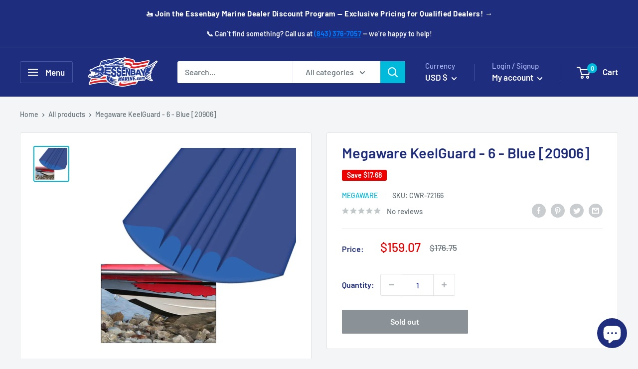

--- FILE ---
content_type: text/html; charset=utf-8
request_url: https://essenbaymarine.com/products/megaware-keelguard-6-blue-20906
body_size: 73532
content:
<!doctype html>

<html class="no-js" lang="en">
  <head>
  <!-- Google Tag Manager -->
<script>(function(w,d,s,l,i){w[l]=w[l]||[];w[l].push({'gtm.start':
new Date().getTime(),event:'gtm.js'});var f=d.getElementsByTagName(s)[0],
j=d.createElement(s),dl=l!='dataLayer'?'&l='+l:'';j.async=true;j.src=
'https://www.googletagmanager.com/gtm.js?id='+i+dl;f.parentNode.insertBefore(j,f);
})(window,document,'script','dataLayer','GTM-NM77B2GC');</script>
<!-- End Google Tag Manager -->
  <meta name="google-site-verification" content="-ulzvVHfI-NcuScNA31cYkaTf0_V0v6XuCBzvSYGREA" />
	<!-- Added by AVADA SEO Suite -->
	


	<!-- /Added by AVADA SEO Suite -->
<!-- Start of Booster Apps Seo-0.1-->
<title>Megaware KeelGuard - 6 - Blue [20906] | Essenbay Marine</title><meta name="description" content="KeelGuard® - 6&#39; - BlueThe Original Do-It-Yourself Keel Protector - Protect Your Investment Against Sand, Rocks &amp; RampsWear and damage to your boat’s keel can break down its protective gelcoat finish, allowing water to reach and destroy the fi..." /><script type="application/ld+json">
  {
    "@context": "https://schema.org",
    "@type": "Organization",
    "name": "Essenbay Marine",
    "url": "https://essenbaymarine.com",
    "description": "Marine parts or products that fit your budget and need!  We have a huge line of marine products, and specialize in carrying high quality products that most boaters are looking for and we have a huge inventory of surplus parts from various boat manufacturers available for purchase on our eBay store! ","image": "https://essenbaymarine.com/cdn/shop/t/4/assets/logo.png?16063",
      "logo": "https://essenbaymarine.com/cdn/shop/t/4/assets/logo.png?16063","sameAs": ["https://facebook.com/Essenbaymarine", "https://instagram.com/essenbaymarinellc"],
    "telephone": "843.376.7057",
    "address": {
      "@type": "PostalAddress",
      "streetAddress": "217B Varnfield Dr",
      "addressLocality": "Summerville",
      "addressRegion": "South Carolina",
      "postalCode": "29483",
      "addressCountry": "United States"
    }
  }
</script>

<script type="application/ld+json">
  {
    "@context": "https://schema.org",
    "@type": "WebSite",
    "name": "Essenbay Marine",
    "url": "https://essenbaymarine.com",
    "potentialAction": {
      "@type": "SearchAction",
      "query-input": "required name=query",
      "target": "https://essenbaymarine.com/search?q={query}"
    }
  }
</script><script type="application/ld+json">
  {
    "@context": "https://schema.org",
    "@type": "Product",
    "name": "Megaware KeelGuard - 6 - Blue [20906]",
    "brand": {"@type": "Brand","name": "Megaware"},
    "sku": "CWR-72166",
    "mpn": "672057209066",
    "description": " KeelGuard® - 6' - BlueThe Original Do-It-Yourself Keel Protector - Protect Your Investment Against Sand, Rocks \u0026amp; RampsWear and damage to your boat’s keel can break down its protective gelcoat finish, allowing water to reach and destroy the fiberglass laminates. Megaware KeelGuard®, the powerful abrasion-resistant protector, prolongs the life of your boat like nothing else.Megaware KeelGuard® EngineeringEvery aspect of the Megaware KeelGuard® has been designed with boat designers and 3M® engineers. Many factors contribute to its success. A precise, abrasive-resistant blend of polymers and urethanes achieve optimal durability and pliability. A pressure-sensitive adhesive creates strength, while permanently bonding and sealing Megaware KeelGuard®’s contoured edges to the hull surface. Angled grooves produce hydrodynamic channels, creating air pockets and providing a slicker surface. The perfect combination of these factors makes the Megaware KeelGuard® the easiest keel protector to install, and gives it unparalleled quality and dependability.Megaware KeelGuard® Colors \u0026amp; SizesMegaware KeelGuard® comes in 11 great looking colors to match virtually any boat. All colors are UV-stabilized for true color that lasts a lifetime. Megaware KeelGuard® is available in nine standard lengths or can be ordered in custom lengths.Lifetime WarrantyMegaware guarantees this Megaware KeelGuard® (to the original purchaser), against abrasive wear and adhesion failure during normal use of your boat, for as long as you own your boat.Features:\nColor: Blue\nKeelGuard® Size: 6'\nBoat Size up to 18'\n3M® Technology\n3M® Acrylic Pressure-Sensitive Adhesive\nPliable \u0026amp; Tough\nResearch \u0026amp; Technology\nContoured Edge\nProtect Against Abrasive Sand, Rocks, Concrete Ramps and Oyster Beds\nEliminate Costly Repairs\nEnjoy the Highest Quality and Superior Engineering\nIncrease the Value of Your Boat\n5” Width: Contact for Custom Sizes\nMade in the USA\n Specifications:\nLength: 6'\nColor: Blue\nBoat Length - Max (Feet): 18'\nBox Dimensions: 5\"H x 9\"W x 13\"L WT: 3.85 lbs\nUPC: 672057209066\nBrochure (pdf)",
    "url": "https://essenbaymarine.com/products/megaware-keelguard-6-blue-20906","image": "https://essenbaymarine.com/cdn/shop/products/72166XL_1000x.jpg?v=1680053305","itemCondition": "https://schema.org/NewCondition",
    "offers": [{
          "@type": "Offer","price": "159.07","priceCurrency": "USD",
          "itemCondition": "https://schema.org/NewCondition",
          "url": "https://essenbaymarine.com/products/megaware-keelguard-6-blue-20906?variant=43500084986070",
          "sku": "CWR-72166",
          "mpn": "672057209066",
          "availability" : "https://schema.org/OutOfStock",
          "priceValidUntil": "2026-01-11","gtin12": "672057209066"}]}
</script>
<!-- end of Booster Apps SEO -->

    <meta charset="utf-8">
    <meta name="viewport" content="width=device-width, initial-scale=1.0, height=device-height, minimum-scale=1.0, maximum-scale=1.0">
    <meta name="theme-color" content="#00badb">
<link rel="canonical" href="https://essenbaymarine.com/products/megaware-keelguard-6-blue-20906"><link rel="shortcut icon" href="//essenbaymarine.com/cdn/shop/files/newlogo_fba480a9-f45f-45b9-8752-76c6485ebbf1_96x96.png?v=1655137513" type="image/png"><link rel="preload" as="style" href="//essenbaymarine.com/cdn/shop/t/4/assets/theme.css?v=108528501301902317321635441686">
    <link rel="preload" as="script" href="//essenbaymarine.com/cdn/shop/t/4/assets/theme.js?v=113682921400883646911639667179">
    <link rel="preconnect" href="https://cdn.shopify.com">
    <link rel="preconnect" href="https://fonts.shopifycdn.com">
    <link rel="dns-prefetch" href="https://productreviews.shopifycdn.com">
    <link rel="dns-prefetch" href="https://ajax.googleapis.com">
    <link rel="dns-prefetch" href="https://maps.googleapis.com">
    <link rel="dns-prefetch" href="https://maps.gstatic.com">

    <meta property="og:type" content="product">
  <meta property="og:title" content="Megaware KeelGuard - 6 - Blue [20906]"><meta property="og:image" content="http://essenbaymarine.com/cdn/shop/products/72166XL.jpg?v=1680053305">
    <meta property="og:image:secure_url" content="https://essenbaymarine.com/cdn/shop/products/72166XL.jpg?v=1680053305">
    <meta property="og:image:width" content="1000">
    <meta property="og:image:height" content="1000"><meta property="product:price:amount" content="159.07">
  <meta property="product:price:currency" content="USD"><meta property="og:description" content="Megaware KeelGuard 6 Blue 20906"><meta property="og:url" content="https://essenbaymarine.com/products/megaware-keelguard-6-blue-20906">
<meta property="og:site_name" content="Essenbay Marine"><meta name="twitter:card" content="summary"><meta name="twitter:title" content="Megaware KeelGuard - 6 - Blue [20906]">
  <meta name="twitter:description" content="KeelGuard® - 6&#39; - BlueThe Original Do-It-Yourself Keel Protector - Protect Your Investment Against Sand, Rocks &amp;amp; RampsWear and damage to your boat’s keel can break down its protective gelcoat finish, allowing water to reach and destroy the fiberglass laminates. Megaware KeelGuard®, the powerful abrasion-resistant protector, prolongs the life of your boat like nothing else.Megaware KeelGuard® EngineeringEvery aspect of the Megaware KeelGuard® has been designed with boat designers and 3M® engineers. Many factors contribute to its success. A precise, abrasive-resistant blend of polymers and urethanes achieve optimal durability and pliability. A pressure-sensitive adhesive creates strength, while permanently bonding and sealing Megaware KeelGuard®’s contoured edges to the hull surface. Angled grooves produce hydrodynamic channels, creating air pockets and providing a slicker surface. The perfect combination of these factors makes the Megaware KeelGuard® the easiest keel protector to install, and gives it">
  <meta name="twitter:image" content="https://essenbaymarine.com/cdn/shop/products/72166XL_600x600_crop_center.jpg?v=1680053305">
    <link rel="preload" href="//essenbaymarine.com/cdn/fonts/barlow/barlow_n6.329f582a81f63f125e63c20a5a80ae9477df68e1.woff2" as="font" type="font/woff2" crossorigin><link rel="preload" href="//essenbaymarine.com/cdn/fonts/barlow/barlow_n5.a193a1990790eba0cc5cca569d23799830e90f07.woff2" as="font" type="font/woff2" crossorigin><style>
  @font-face {
  font-family: Barlow;
  font-weight: 600;
  font-style: normal;
  font-display: swap;
  src: url("//essenbaymarine.com/cdn/fonts/barlow/barlow_n6.329f582a81f63f125e63c20a5a80ae9477df68e1.woff2") format("woff2"),
       url("//essenbaymarine.com/cdn/fonts/barlow/barlow_n6.0163402e36247bcb8b02716880d0b39568412e9e.woff") format("woff");
}

  @font-face {
  font-family: Barlow;
  font-weight: 500;
  font-style: normal;
  font-display: swap;
  src: url("//essenbaymarine.com/cdn/fonts/barlow/barlow_n5.a193a1990790eba0cc5cca569d23799830e90f07.woff2") format("woff2"),
       url("//essenbaymarine.com/cdn/fonts/barlow/barlow_n5.ae31c82169b1dc0715609b8cc6a610b917808358.woff") format("woff");
}

@font-face {
  font-family: Barlow;
  font-weight: 600;
  font-style: normal;
  font-display: swap;
  src: url("//essenbaymarine.com/cdn/fonts/barlow/barlow_n6.329f582a81f63f125e63c20a5a80ae9477df68e1.woff2") format("woff2"),
       url("//essenbaymarine.com/cdn/fonts/barlow/barlow_n6.0163402e36247bcb8b02716880d0b39568412e9e.woff") format("woff");
}

@font-face {
  font-family: Barlow;
  font-weight: 600;
  font-style: italic;
  font-display: swap;
  src: url("//essenbaymarine.com/cdn/fonts/barlow/barlow_i6.5a22bd20fb27bad4d7674cc6e666fb9c77d813bb.woff2") format("woff2"),
       url("//essenbaymarine.com/cdn/fonts/barlow/barlow_i6.1c8787fcb59f3add01a87f21b38c7ef797e3b3a1.woff") format("woff");
}


  @font-face {
  font-family: Barlow;
  font-weight: 700;
  font-style: normal;
  font-display: swap;
  src: url("//essenbaymarine.com/cdn/fonts/barlow/barlow_n7.691d1d11f150e857dcbc1c10ef03d825bc378d81.woff2") format("woff2"),
       url("//essenbaymarine.com/cdn/fonts/barlow/barlow_n7.4fdbb1cb7da0e2c2f88492243ffa2b4f91924840.woff") format("woff");
}

  @font-face {
  font-family: Barlow;
  font-weight: 500;
  font-style: italic;
  font-display: swap;
  src: url("//essenbaymarine.com/cdn/fonts/barlow/barlow_i5.714d58286997b65cd479af615cfa9bb0a117a573.woff2") format("woff2"),
       url("//essenbaymarine.com/cdn/fonts/barlow/barlow_i5.0120f77e6447d3b5df4bbec8ad8c2d029d87fb21.woff") format("woff");
}

  @font-face {
  font-family: Barlow;
  font-weight: 700;
  font-style: italic;
  font-display: swap;
  src: url("//essenbaymarine.com/cdn/fonts/barlow/barlow_i7.50e19d6cc2ba5146fa437a5a7443c76d5d730103.woff2") format("woff2"),
       url("//essenbaymarine.com/cdn/fonts/barlow/barlow_i7.47e9f98f1b094d912e6fd631cc3fe93d9f40964f.woff") format("woff");
}


  :root {
    --default-text-font-size : 15px;
    --base-text-font-size    : 16px;
    --heading-font-family    : Barlow, sans-serif;
    --heading-font-weight    : 600;
    --heading-font-style     : normal;
    --text-font-family       : Barlow, sans-serif;
    --text-font-weight       : 500;
    --text-font-style        : normal;
    --text-font-bolder-weight: 600;
    --text-link-decoration   : underline;

    --text-color               : #677279;
    --text-color-rgb           : 103, 114, 121;
    --heading-color            : #1e2d7d;
    --border-color             : #e1e3e4;
    --border-color-rgb         : 225, 227, 228;
    --form-border-color        : #d4d6d8;
    --accent-color             : #00badb;
    --accent-color-rgb         : 0, 186, 219;
    --link-color               : #00badb;
    --link-color-hover         : #00798e;
    --background               : #f3f5f6;
    --secondary-background     : #ffffff;
    --secondary-background-rgb : 255, 255, 255;
    --accent-background        : rgba(0, 186, 219, 0.08);

    --input-background: #ffffff;

    --error-color       : #ff0000;
    --error-background  : rgba(255, 0, 0, 0.07);
    --success-color     : #00aa00;
    --success-background: rgba(0, 170, 0, 0.11);

    --primary-button-background      : #00badb;
    --primary-button-background-rgb  : 0, 186, 219;
    --primary-button-text-color      : #ffffff;
    --secondary-button-background    : #1e2d7d;
    --secondary-button-background-rgb: 30, 45, 125;
    --secondary-button-text-color    : #ffffff;

    --header-background      : #1e2d7d;
    --header-text-color      : #ffffff;
    --header-light-text-color: #a3afef;
    --header-border-color    : rgba(163, 175, 239, 0.3);
    --header-accent-color    : #00badb;

    --footer-background-color:    #f3f5f6;
    --footer-heading-text-color:  #1e2d7d;
    --footer-body-text-color:     #677279;
    --footer-body-text-color-rgb: 103, 114, 121;
    --footer-accent-color:        #00badb;
    --footer-accent-color-rgb:    0, 186, 219;
    --footer-border:              1px solid var(--border-color);
    
    --flickity-arrow-color: #abb1b4;--product-on-sale-accent           : #ee0000;
    --product-on-sale-accent-rgb       : 238, 0, 0;
    --product-on-sale-color            : #ffffff;
    --product-in-stock-color           : #008a00;
    --product-low-stock-color          : #ee0000;
    --product-sold-out-color           : #8a9297;
    --product-custom-label-1-background: #008a00;
    --product-custom-label-1-color     : #ffffff;
    --product-custom-label-2-background: #00a500;
    --product-custom-label-2-color     : #ffffff;
    --product-review-star-color        : #ffbd00;

    --mobile-container-gutter : 20px;
    --desktop-container-gutter: 40px;

    /* Shopify related variables */
    --payment-terms-background-color: #f3f5f6;
  }
</style>

<script>
  // IE11 does not have support for CSS variables, so we have to polyfill them
  if (!(((window || {}).CSS || {}).supports && window.CSS.supports('(--a: 0)'))) {
    const script = document.createElement('script');
    script.type = 'text/javascript';
    script.src = 'https://cdn.jsdelivr.net/npm/css-vars-ponyfill@2';
    script.onload = function() {
      cssVars({});
    };

    document.getElementsByTagName('head')[0].appendChild(script);
  }
</script>


    <script>window.performance && window.performance.mark && window.performance.mark('shopify.content_for_header.start');</script><meta name="facebook-domain-verification" content="mxly61jmfkh99gkgx0ooeto1ysawtz">
<meta name="facebook-domain-verification" content="c00ay26izgfu9yq16scrvl5fs9cbx7">
<meta name="google-site-verification" content="7mlYRFQ6METgv2H46hgRigoALLddI520LRCy-9gKzDI">
<meta name="google-site-verification" content="7mlYRFQ6METgv2H46hgRigoALLddI520LRCy-9gKzDI">
<meta id="shopify-digital-wallet" name="shopify-digital-wallet" content="/6538592344/digital_wallets/dialog">
<meta name="shopify-checkout-api-token" content="1ccf2d1600350c23e9e8d4b088eb8e25">
<meta id="in-context-paypal-metadata" data-shop-id="6538592344" data-venmo-supported="false" data-environment="production" data-locale="en_US" data-paypal-v4="true" data-currency="USD">
<link rel="alternate" hreflang="x-default" href="https://essenbaymarine.com/products/megaware-keelguard-6-blue-20906">
<link rel="alternate" hreflang="en-AU" href="https://essenbaymarine.com/en-au/products/megaware-keelguard-6-blue-20906">
<link rel="alternate" type="application/json+oembed" href="https://essenbaymarine.com/products/megaware-keelguard-6-blue-20906.oembed">
<script async="async" src="/checkouts/internal/preloads.js?locale=en-US"></script>
<link rel="preconnect" href="https://shop.app" crossorigin="anonymous">
<script async="async" src="https://shop.app/checkouts/internal/preloads.js?locale=en-US&shop_id=6538592344" crossorigin="anonymous"></script>
<script id="apple-pay-shop-capabilities" type="application/json">{"shopId":6538592344,"countryCode":"US","currencyCode":"USD","merchantCapabilities":["supports3DS"],"merchantId":"gid:\/\/shopify\/Shop\/6538592344","merchantName":"Essenbay Marine","requiredBillingContactFields":["postalAddress","email","phone"],"requiredShippingContactFields":["postalAddress","email","phone"],"shippingType":"shipping","supportedNetworks":["visa","masterCard","amex","discover","elo","jcb"],"total":{"type":"pending","label":"Essenbay Marine","amount":"1.00"},"shopifyPaymentsEnabled":true,"supportsSubscriptions":true}</script>
<script id="shopify-features" type="application/json">{"accessToken":"1ccf2d1600350c23e9e8d4b088eb8e25","betas":["rich-media-storefront-analytics"],"domain":"essenbaymarine.com","predictiveSearch":true,"shopId":6538592344,"locale":"en"}</script>
<script>var Shopify = Shopify || {};
Shopify.shop = "essenbay-marine.myshopify.com";
Shopify.locale = "en";
Shopify.currency = {"active":"USD","rate":"1.0"};
Shopify.country = "US";
Shopify.theme = {"name":"Warehouse","id":127244173500,"schema_name":"Warehouse","schema_version":"2.5.3","theme_store_id":871,"role":"main"};
Shopify.theme.handle = "null";
Shopify.theme.style = {"id":null,"handle":null};
Shopify.cdnHost = "essenbaymarine.com/cdn";
Shopify.routes = Shopify.routes || {};
Shopify.routes.root = "/";</script>
<script type="module">!function(o){(o.Shopify=o.Shopify||{}).modules=!0}(window);</script>
<script>!function(o){function n(){var o=[];function n(){o.push(Array.prototype.slice.apply(arguments))}return n.q=o,n}var t=o.Shopify=o.Shopify||{};t.loadFeatures=n(),t.autoloadFeatures=n()}(window);</script>
<script>
  window.ShopifyPay = window.ShopifyPay || {};
  window.ShopifyPay.apiHost = "shop.app\/pay";
  window.ShopifyPay.redirectState = null;
</script>
<script id="shop-js-analytics" type="application/json">{"pageType":"product"}</script>
<script defer="defer" async type="module" src="//essenbaymarine.com/cdn/shopifycloud/shop-js/modules/v2/client.init-shop-cart-sync_dlpDe4U9.en.esm.js"></script>
<script defer="defer" async type="module" src="//essenbaymarine.com/cdn/shopifycloud/shop-js/modules/v2/chunk.common_FunKbpTJ.esm.js"></script>
<script type="module">
  await import("//essenbaymarine.com/cdn/shopifycloud/shop-js/modules/v2/client.init-shop-cart-sync_dlpDe4U9.en.esm.js");
await import("//essenbaymarine.com/cdn/shopifycloud/shop-js/modules/v2/chunk.common_FunKbpTJ.esm.js");

  window.Shopify.SignInWithShop?.initShopCartSync?.({"fedCMEnabled":true,"windoidEnabled":true});

</script>
<script defer="defer" async type="module" src="//essenbaymarine.com/cdn/shopifycloud/shop-js/modules/v2/client.payment-terms_g-geHK5T.en.esm.js"></script>
<script defer="defer" async type="module" src="//essenbaymarine.com/cdn/shopifycloud/shop-js/modules/v2/chunk.common_FunKbpTJ.esm.js"></script>
<script defer="defer" async type="module" src="//essenbaymarine.com/cdn/shopifycloud/shop-js/modules/v2/chunk.modal_n1zSoh3t.esm.js"></script>
<script type="module">
  await import("//essenbaymarine.com/cdn/shopifycloud/shop-js/modules/v2/client.payment-terms_g-geHK5T.en.esm.js");
await import("//essenbaymarine.com/cdn/shopifycloud/shop-js/modules/v2/chunk.common_FunKbpTJ.esm.js");
await import("//essenbaymarine.com/cdn/shopifycloud/shop-js/modules/v2/chunk.modal_n1zSoh3t.esm.js");

  
</script>
<script>
  window.Shopify = window.Shopify || {};
  if (!window.Shopify.featureAssets) window.Shopify.featureAssets = {};
  window.Shopify.featureAssets['shop-js'] = {"shop-cart-sync":["modules/v2/client.shop-cart-sync_DIWHqfTk.en.esm.js","modules/v2/chunk.common_FunKbpTJ.esm.js"],"init-fed-cm":["modules/v2/client.init-fed-cm_CmNkGb1A.en.esm.js","modules/v2/chunk.common_FunKbpTJ.esm.js"],"shop-button":["modules/v2/client.shop-button_Dpfxl9vG.en.esm.js","modules/v2/chunk.common_FunKbpTJ.esm.js"],"shop-cash-offers":["modules/v2/client.shop-cash-offers_CtPYbIPM.en.esm.js","modules/v2/chunk.common_FunKbpTJ.esm.js","modules/v2/chunk.modal_n1zSoh3t.esm.js"],"init-windoid":["modules/v2/client.init-windoid_V_O5I0mt.en.esm.js","modules/v2/chunk.common_FunKbpTJ.esm.js"],"shop-toast-manager":["modules/v2/client.shop-toast-manager_p8J9W8kY.en.esm.js","modules/v2/chunk.common_FunKbpTJ.esm.js"],"init-shop-email-lookup-coordinator":["modules/v2/client.init-shop-email-lookup-coordinator_DUdFDmvK.en.esm.js","modules/v2/chunk.common_FunKbpTJ.esm.js"],"init-shop-cart-sync":["modules/v2/client.init-shop-cart-sync_dlpDe4U9.en.esm.js","modules/v2/chunk.common_FunKbpTJ.esm.js"],"pay-button":["modules/v2/client.pay-button_x_P2fRzB.en.esm.js","modules/v2/chunk.common_FunKbpTJ.esm.js"],"shop-login-button":["modules/v2/client.shop-login-button_C3-NmE42.en.esm.js","modules/v2/chunk.common_FunKbpTJ.esm.js","modules/v2/chunk.modal_n1zSoh3t.esm.js"],"avatar":["modules/v2/client.avatar_BTnouDA3.en.esm.js"],"init-shop-for-new-customer-accounts":["modules/v2/client.init-shop-for-new-customer-accounts_aeWumpsw.en.esm.js","modules/v2/client.shop-login-button_C3-NmE42.en.esm.js","modules/v2/chunk.common_FunKbpTJ.esm.js","modules/v2/chunk.modal_n1zSoh3t.esm.js"],"init-customer-accounts-sign-up":["modules/v2/client.init-customer-accounts-sign-up_CRLhpYdY.en.esm.js","modules/v2/client.shop-login-button_C3-NmE42.en.esm.js","modules/v2/chunk.common_FunKbpTJ.esm.js","modules/v2/chunk.modal_n1zSoh3t.esm.js"],"checkout-modal":["modules/v2/client.checkout-modal_EOl6FxyC.en.esm.js","modules/v2/chunk.common_FunKbpTJ.esm.js","modules/v2/chunk.modal_n1zSoh3t.esm.js"],"init-customer-accounts":["modules/v2/client.init-customer-accounts_BkuyBVsz.en.esm.js","modules/v2/client.shop-login-button_C3-NmE42.en.esm.js","modules/v2/chunk.common_FunKbpTJ.esm.js","modules/v2/chunk.modal_n1zSoh3t.esm.js"],"shop-follow-button":["modules/v2/client.shop-follow-button_DDNA7Aw9.en.esm.js","modules/v2/chunk.common_FunKbpTJ.esm.js","modules/v2/chunk.modal_n1zSoh3t.esm.js"],"lead-capture":["modules/v2/client.lead-capture_LZVhB0lN.en.esm.js","modules/v2/chunk.common_FunKbpTJ.esm.js","modules/v2/chunk.modal_n1zSoh3t.esm.js"],"shop-login":["modules/v2/client.shop-login_D4d_T_FR.en.esm.js","modules/v2/chunk.common_FunKbpTJ.esm.js","modules/v2/chunk.modal_n1zSoh3t.esm.js"],"payment-terms":["modules/v2/client.payment-terms_g-geHK5T.en.esm.js","modules/v2/chunk.common_FunKbpTJ.esm.js","modules/v2/chunk.modal_n1zSoh3t.esm.js"]};
</script>
<script>(function() {
  var isLoaded = false;
  function asyncLoad() {
    if (isLoaded) return;
    isLoaded = true;
    var urls = ["https:\/\/seo.apps.avada.io\/scripttag\/avada-seo-installed.js?shop=essenbay-marine.myshopify.com","https:\/\/cdn1.avada.io\/flying-pages\/module.js?shop=essenbay-marine.myshopify.com","https:\/\/cdn.hextom.com\/js\/emailcollectionbar.js?shop=essenbay-marine.myshopify.com"];
    for (var i = 0; i < urls.length; i++) {
      var s = document.createElement('script');
      s.type = 'text/javascript';
      s.async = true;
      s.src = urls[i];
      var x = document.getElementsByTagName('script')[0];
      x.parentNode.insertBefore(s, x);
    }
  };
  if(window.attachEvent) {
    window.attachEvent('onload', asyncLoad);
  } else {
    window.addEventListener('load', asyncLoad, false);
  }
})();</script>
<script id="__st">var __st={"a":6538592344,"offset":-18000,"reqid":"2165272b-4e7d-42c9-a100-d21a7a3f5a8e-1765548790","pageurl":"essenbaymarine.com\/products\/megaware-keelguard-6-blue-20906","u":"30df17aa64e3","p":"product","rtyp":"product","rid":7824670392534};</script>
<script>window.ShopifyPaypalV4VisibilityTracking = true;</script>
<script id="captcha-bootstrap">!function(){'use strict';const t='contact',e='account',n='new_comment',o=[[t,t],['blogs',n],['comments',n],[t,'customer']],c=[[e,'customer_login'],[e,'guest_login'],[e,'recover_customer_password'],[e,'create_customer']],r=t=>t.map((([t,e])=>`form[action*='/${t}']:not([data-nocaptcha='true']) input[name='form_type'][value='${e}']`)).join(','),a=t=>()=>t?[...document.querySelectorAll(t)].map((t=>t.form)):[];function s(){const t=[...o],e=r(t);return a(e)}const i='password',u='form_key',d=['recaptcha-v3-token','g-recaptcha-response','h-captcha-response',i],f=()=>{try{return window.sessionStorage}catch{return}},m='__shopify_v',_=t=>t.elements[u];function p(t,e,n=!1){try{const o=window.sessionStorage,c=JSON.parse(o.getItem(e)),{data:r}=function(t){const{data:e,action:n}=t;return t[m]||n?{data:e,action:n}:{data:t,action:n}}(c);for(const[e,n]of Object.entries(r))t.elements[e]&&(t.elements[e].value=n);n&&o.removeItem(e)}catch(o){console.error('form repopulation failed',{error:o})}}const l='form_type',E='cptcha';function T(t){t.dataset[E]=!0}const w=window,h=w.document,L='Shopify',v='ce_forms',y='captcha';let A=!1;((t,e)=>{const n=(g='f06e6c50-85a8-45c8-87d0-21a2b65856fe',I='https://cdn.shopify.com/shopifycloud/storefront-forms-hcaptcha/ce_storefront_forms_captcha_hcaptcha.v1.5.2.iife.js',D={infoText:'Protected by hCaptcha',privacyText:'Privacy',termsText:'Terms'},(t,e,n)=>{const o=w[L][v],c=o.bindForm;if(c)return c(t,g,e,D).then(n);var r;o.q.push([[t,g,e,D],n]),r=I,A||(h.body.append(Object.assign(h.createElement('script'),{id:'captcha-provider',async:!0,src:r})),A=!0)});var g,I,D;w[L]=w[L]||{},w[L][v]=w[L][v]||{},w[L][v].q=[],w[L][y]=w[L][y]||{},w[L][y].protect=function(t,e){n(t,void 0,e),T(t)},Object.freeze(w[L][y]),function(t,e,n,w,h,L){const[v,y,A,g]=function(t,e,n){const i=e?o:[],u=t?c:[],d=[...i,...u],f=r(d),m=r(i),_=r(d.filter((([t,e])=>n.includes(e))));return[a(f),a(m),a(_),s()]}(w,h,L),I=t=>{const e=t.target;return e instanceof HTMLFormElement?e:e&&e.form},D=t=>v().includes(t);t.addEventListener('submit',(t=>{const e=I(t);if(!e)return;const n=D(e)&&!e.dataset.hcaptchaBound&&!e.dataset.recaptchaBound,o=_(e),c=g().includes(e)&&(!o||!o.value);(n||c)&&t.preventDefault(),c&&!n&&(function(t){try{if(!f())return;!function(t){const e=f();if(!e)return;const n=_(t);if(!n)return;const o=n.value;o&&e.removeItem(o)}(t);const e=Array.from(Array(32),(()=>Math.random().toString(36)[2])).join('');!function(t,e){_(t)||t.append(Object.assign(document.createElement('input'),{type:'hidden',name:u})),t.elements[u].value=e}(t,e),function(t,e){const n=f();if(!n)return;const o=[...t.querySelectorAll(`input[type='${i}']`)].map((({name:t})=>t)),c=[...d,...o],r={};for(const[a,s]of new FormData(t).entries())c.includes(a)||(r[a]=s);n.setItem(e,JSON.stringify({[m]:1,action:t.action,data:r}))}(t,e)}catch(e){console.error('failed to persist form',e)}}(e),e.submit())}));const S=(t,e)=>{t&&!t.dataset[E]&&(n(t,e.some((e=>e===t))),T(t))};for(const o of['focusin','change'])t.addEventListener(o,(t=>{const e=I(t);D(e)&&S(e,y())}));const B=e.get('form_key'),M=e.get(l),P=B&&M;t.addEventListener('DOMContentLoaded',(()=>{const t=y();if(P)for(const e of t)e.elements[l].value===M&&p(e,B);[...new Set([...A(),...v().filter((t=>'true'===t.dataset.shopifyCaptcha))])].forEach((e=>S(e,t)))}))}(h,new URLSearchParams(w.location.search),n,t,e,['guest_login'])})(!0,!0)}();</script>
<script integrity="sha256-52AcMU7V7pcBOXWImdc/TAGTFKeNjmkeM1Pvks/DTgc=" data-source-attribution="shopify.loadfeatures" defer="defer" src="//essenbaymarine.com/cdn/shopifycloud/storefront/assets/storefront/load_feature-81c60534.js" crossorigin="anonymous"></script>
<script crossorigin="anonymous" defer="defer" src="//essenbaymarine.com/cdn/shopifycloud/storefront/assets/shopify_pay/storefront-65b4c6d7.js?v=20250812"></script>
<script data-source-attribution="shopify.dynamic_checkout.dynamic.init">var Shopify=Shopify||{};Shopify.PaymentButton=Shopify.PaymentButton||{isStorefrontPortableWallets:!0,init:function(){window.Shopify.PaymentButton.init=function(){};var t=document.createElement("script");t.src="https://essenbaymarine.com/cdn/shopifycloud/portable-wallets/latest/portable-wallets.en.js",t.type="module",document.head.appendChild(t)}};
</script>
<script data-source-attribution="shopify.dynamic_checkout.buyer_consent">
  function portableWalletsHideBuyerConsent(e){var t=document.getElementById("shopify-buyer-consent"),n=document.getElementById("shopify-subscription-policy-button");t&&n&&(t.classList.add("hidden"),t.setAttribute("aria-hidden","true"),n.removeEventListener("click",e))}function portableWalletsShowBuyerConsent(e){var t=document.getElementById("shopify-buyer-consent"),n=document.getElementById("shopify-subscription-policy-button");t&&n&&(t.classList.remove("hidden"),t.removeAttribute("aria-hidden"),n.addEventListener("click",e))}window.Shopify?.PaymentButton&&(window.Shopify.PaymentButton.hideBuyerConsent=portableWalletsHideBuyerConsent,window.Shopify.PaymentButton.showBuyerConsent=portableWalletsShowBuyerConsent);
</script>
<script>
  function portableWalletsCleanup(e){e&&e.src&&console.error("Failed to load portable wallets script "+e.src);var t=document.querySelectorAll("shopify-accelerated-checkout .shopify-payment-button__skeleton, shopify-accelerated-checkout-cart .wallet-cart-button__skeleton"),e=document.getElementById("shopify-buyer-consent");for(let e=0;e<t.length;e++)t[e].remove();e&&e.remove()}function portableWalletsNotLoadedAsModule(e){e instanceof ErrorEvent&&"string"==typeof e.message&&e.message.includes("import.meta")&&"string"==typeof e.filename&&e.filename.includes("portable-wallets")&&(window.removeEventListener("error",portableWalletsNotLoadedAsModule),window.Shopify.PaymentButton.failedToLoad=e,"loading"===document.readyState?document.addEventListener("DOMContentLoaded",window.Shopify.PaymentButton.init):window.Shopify.PaymentButton.init())}window.addEventListener("error",portableWalletsNotLoadedAsModule);
</script>

<script type="module" src="https://essenbaymarine.com/cdn/shopifycloud/portable-wallets/latest/portable-wallets.en.js" onError="portableWalletsCleanup(this)" crossorigin="anonymous"></script>
<script nomodule>
  document.addEventListener("DOMContentLoaded", portableWalletsCleanup);
</script>

<script id='scb4127' type='text/javascript' async='' src='https://essenbaymarine.com/cdn/shopifycloud/privacy-banner/storefront-banner.js'></script><link id="shopify-accelerated-checkout-styles" rel="stylesheet" media="screen" href="https://essenbaymarine.com/cdn/shopifycloud/portable-wallets/latest/accelerated-checkout-backwards-compat.css" crossorigin="anonymous">
<style id="shopify-accelerated-checkout-cart">
        #shopify-buyer-consent {
  margin-top: 1em;
  display: inline-block;
  width: 100%;
}

#shopify-buyer-consent.hidden {
  display: none;
}

#shopify-subscription-policy-button {
  background: none;
  border: none;
  padding: 0;
  text-decoration: underline;
  font-size: inherit;
  cursor: pointer;
}

#shopify-subscription-policy-button::before {
  box-shadow: none;
}

      </style>

<script>window.performance && window.performance.mark && window.performance.mark('shopify.content_for_header.end');</script>

    <link rel="stylesheet" href="//essenbaymarine.com/cdn/shop/t/4/assets/theme.css?v=108528501301902317321635441686">

    
  <script type="application/ld+json">
  {
    "@context": "http://schema.org",
    "@type": "Product",
    "offers": [{
          "@type": "Offer",
          "name": "Default Title",
          "availability":"https://schema.org/OutOfStock",
          "price": 159.07,
          "priceCurrency": "USD",
          "priceValidUntil": "2025-12-22","sku": "CWR-72166","url": "/products/megaware-keelguard-6-blue-20906?variant=43500084986070"
        }
],
      "gtin12": "672057209066",
      "productId": "672057209066",
    "brand": {
      "name": "Megaware"
    },
    "name": "Megaware KeelGuard - 6 - Blue [20906]",
    "description": " KeelGuard® - 6' - BlueThe Original Do-It-Yourself Keel Protector - Protect Your Investment Against Sand, Rocks \u0026amp; RampsWear and damage to your boat’s keel can break down its protective gelcoat finish, allowing water to reach and destroy the fiberglass laminates. Megaware KeelGuard®, the powerful abrasion-resistant protector, prolongs the life of your boat like nothing else.Megaware KeelGuard® EngineeringEvery aspect of the Megaware KeelGuard® has been designed with boat designers and 3M® engineers. Many factors contribute to its success. A precise, abrasive-resistant blend of polymers and urethanes achieve optimal durability and pliability. A pressure-sensitive adhesive creates strength, while permanently bonding and sealing Megaware KeelGuard®’s contoured edges to the hull surface. Angled grooves produce hydrodynamic channels, creating air pockets and providing a slicker surface. The perfect combination of these factors makes the Megaware KeelGuard® the easiest keel protector to install, and gives it unparalleled quality and dependability.Megaware KeelGuard® Colors \u0026amp; SizesMegaware KeelGuard® comes in 11 great looking colors to match virtually any boat. All colors are UV-stabilized for true color that lasts a lifetime. Megaware KeelGuard® is available in nine standard lengths or can be ordered in custom lengths.Lifetime WarrantyMegaware guarantees this Megaware KeelGuard® (to the original purchaser), against abrasive wear and adhesion failure during normal use of your boat, for as long as you own your boat.Features:\nColor: Blue\nKeelGuard® Size: 6'\nBoat Size up to 18'\n3M® Technology\n3M® Acrylic Pressure-Sensitive Adhesive\nPliable \u0026amp; Tough\nResearch \u0026amp; Technology\nContoured Edge\nProtect Against Abrasive Sand, Rocks, Concrete Ramps and Oyster Beds\nEliminate Costly Repairs\nEnjoy the Highest Quality and Superior Engineering\nIncrease the Value of Your Boat\n5” Width: Contact for Custom Sizes\nMade in the USA\n Specifications:\nLength: 6'\nColor: Blue\nBoat Length - Max (Feet): 18'\nBox Dimensions: 5\"H x 9\"W x 13\"L WT: 3.85 lbs\nUPC: 672057209066\nBrochure (pdf)",
    "category": "Hull Protection",
    "url": "/products/megaware-keelguard-6-blue-20906",
    "sku": "CWR-72166",
    "image": {
      "@type": "ImageObject",
      "url": "https://essenbaymarine.com/cdn/shop/products/72166XL_1024x.jpg?v=1680053305",
      "image": "https://essenbaymarine.com/cdn/shop/products/72166XL_1024x.jpg?v=1680053305",
      "name": "Megaware KeelGuard - 6 - Blue [20906] - Essenbay Marine",
      "width": "1024",
      "height": "1024"
    }
  }
  </script>



  <script type="application/ld+json">
  {
    "@context": "http://schema.org",
    "@type": "BreadcrumbList",
  "itemListElement": [{
      "@type": "ListItem",
      "position": 1,
      "name": "Home",
      "item": "https://essenbaymarine.com"
    },{
          "@type": "ListItem",
          "position": 2,
          "name": "Megaware KeelGuard - 6 - Blue [20906]",
          "item": "https://essenbaymarine.com/products/megaware-keelguard-6-blue-20906"
        }]
  }
  </script>


    <script>
      // This allows to expose several variables to the global scope, to be used in scripts
      window.theme = {
        pageType: "product",
        cartCount: 0,
        moneyFormat: "\u003cspan class='money'\u003e${{amount}}\u003c\/span\u003e",
        moneyWithCurrencyFormat: "\u003cspan class='money'\u003e${{amount}} USD\u003c\/span\u003e",
        currencyCodeEnabled: false,
        showDiscount: true,
        discountMode: "saving",
        searchMode: "product,article",
        searchUnavailableProducts: "last",
        cartType: "drawer"
      };

      window.routes = {
        rootUrl: "\/",
        rootUrlWithoutSlash: '',
        cartUrl: "\/cart",
        cartAddUrl: "\/cart\/add",
        cartChangeUrl: "\/cart\/change",
        searchUrl: "\/search",
        productRecommendationsUrl: "\/recommendations\/products"
      };

      window.languages = {
        productRegularPrice: "Regular price",
        productSalePrice: "Sale price",
        collectionOnSaleLabel: "Save {{savings}}",
        productFormUnavailable: "Unavailable",
        productFormAddToCart: "Add to cart",
        productFormSoldOut: "Sold out",
        productAdded: "Product has been added to your cart",
        productAddedShort: "Added!",
        shippingEstimatorNoResults: "No shipping could be found for your address.",
        shippingEstimatorOneResult: "There is one shipping rate for your address:",
        shippingEstimatorMultipleResults: "There are {{count}} shipping rates for your address:",
        shippingEstimatorErrors: "There are some errors:"
      };

      window.lazySizesConfig = {
        loadHidden: false,
        hFac: 0.8,
        expFactor: 3,
        customMedia: {
          '--phone': '(max-width: 640px)',
          '--tablet': '(min-width: 641px) and (max-width: 1023px)',
          '--lap': '(min-width: 1024px)'
        }
      };

      document.documentElement.className = document.documentElement.className.replace('no-js', 'js');
    </script><script src="//essenbaymarine.com/cdn/shop/t/4/assets/theme.js?v=113682921400883646911639667179" defer></script>
    <script src="//essenbaymarine.com/cdn/shop/t/4/assets/custom.js?v=102476495355921946141635441685" defer></script><script>
        (function () {
          window.onpageshow = function() {
            // We force re-freshing the cart content onpageshow, as most browsers will serve a cache copy when hitting the
            // back button, which cause staled data
            document.documentElement.dispatchEvent(new CustomEvent('cart:refresh', {
              bubbles: true,
              detail: {scrollToTop: false}
            }));
          };
        })();
      </script>
<!-- Start of Judge.me Core -->
<link rel="dns-prefetch" href="https://cdn.judge.me/">
<script data-cfasync='false' class='jdgm-settings-script'>window.jdgmSettings={"pagination":5,"disable_web_reviews":false,"badge_no_review_text":"No reviews","badge_n_reviews_text":"{{ n }} review/reviews","hide_badge_preview_if_no_reviews":true,"badge_hide_text":false,"enforce_center_preview_badge":false,"widget_title":"Customer Reviews","widget_open_form_text":"Write a review","widget_close_form_text":"Cancel review","widget_refresh_page_text":"Refresh page","widget_summary_text":"Based on {{ number_of_reviews }} review/reviews","widget_no_review_text":"Be the first to write a review","widget_name_field_text":"Name","widget_verified_name_field_text":"Verified Name (public)","widget_name_placeholder_text":"Enter your name (public)","widget_required_field_error_text":"This field is required.","widget_email_field_text":"Email","widget_verified_email_field_text":"Verified Email (private, can not be edited)","widget_email_placeholder_text":"Enter your email (private)","widget_email_field_error_text":"Please enter a valid email address.","widget_rating_field_text":"Rating","widget_review_title_field_text":"Review Title","widget_review_title_placeholder_text":"Give your review a title","widget_review_body_field_text":"Review","widget_review_body_placeholder_text":"Write your comments here","widget_pictures_field_text":"Picture/Video (optional)","widget_submit_review_text":"Submit Review","widget_submit_verified_review_text":"Submit Verified Review","widget_submit_success_msg_with_auto_publish":"Thank you! Please refresh the page in a few moments to see your review. You can remove or edit your review by logging into \u003ca href='https://judge.me/login' target='_blank' rel='nofollow noopener'\u003eJudge.me\u003c/a\u003e","widget_submit_success_msg_no_auto_publish":"Thank you! Your review will be published as soon as it is approved by the shop admin. You can remove or edit your review by logging into \u003ca href='https://judge.me/login' target='_blank' rel='nofollow noopener'\u003eJudge.me\u003c/a\u003e","widget_show_default_reviews_out_of_total_text":"Showing {{ n_reviews_shown }} out of {{ n_reviews }} reviews.","widget_show_all_link_text":"Show all","widget_show_less_link_text":"Show less","widget_author_said_text":"{{ reviewer_name }} said:","widget_days_text":"{{ n }} days ago","widget_weeks_text":"{{ n }} week/weeks ago","widget_months_text":"{{ n }} month/months ago","widget_years_text":"{{ n }} year/years ago","widget_yesterday_text":"Yesterday","widget_today_text":"Today","widget_replied_text":"\u003e\u003e {{ shop_name }} replied:","widget_read_more_text":"Read more","widget_reviewer_name_as_initial":"last_initial","widget_rating_filter_see_all_text":"See all reviews","widget_sorting_most_recent_text":"Most Recent","widget_sorting_highest_rating_text":"Highest Rating","widget_sorting_lowest_rating_text":"Lowest Rating","widget_sorting_with_pictures_text":"Only Pictures","widget_sorting_most_helpful_text":"Most Helpful","widget_open_question_form_text":"Ask a question","widget_reviews_subtab_text":"Reviews","widget_questions_subtab_text":"Questions","widget_question_label_text":"Question","widget_answer_label_text":"Answer","widget_question_placeholder_text":"Write your question here","widget_submit_question_text":"Submit Question","widget_question_submit_success_text":"Thank you for your question! We will notify you once it gets answered.","verified_badge_text":"Verified","verified_badge_placement":"left-of-reviewer-name","widget_review_max_height":3,"widget_hide_border":false,"widget_social_share":false,"widget_thumb":false,"widget_review_location_show":false,"widget_location_format":"city_state_code_only","all_reviews_include_out_of_store_products":true,"all_reviews_out_of_store_text":"(out of store)","all_reviews_product_name_prefix_text":"about","enable_review_pictures":true,"enable_question_anwser":false,"review_date_format":"mm/dd/yy","widget_product_reviews_subtab_text":"Product Reviews","widget_shop_reviews_subtab_text":"Shop Reviews","widget_write_a_store_review_text":"Write a Store Review","widget_other_languages_heading":"Reviews in Other Languages","widget_sorting_pictures_first_text":"Pictures First","floating_tab_button_name":"★ Reviews","floating_tab_title":"Let customers speak for us","floating_tab_url":"","floating_tab_url_enabled":false,"all_reviews_text_badge_text":"Customers rate us {{ shop.metafields.judgeme.all_reviews_rating | round: 1 }}/5 based on {{ shop.metafields.judgeme.all_reviews_count }} reviews.","all_reviews_text_badge_text_branded_style":"{{ shop.metafields.judgeme.all_reviews_rating | round: 1 }} out of 5 stars based on {{ shop.metafields.judgeme.all_reviews_count }} reviews","all_reviews_text_badge_url":"","featured_carousel_title":"Customer Reviews","featured_carousel_count_text":"from {{ n }} reviews","featured_carousel_url":"","featured_carousel_arrows_on_the_sides":true,"verified_count_badge_url":"","picture_reminder_submit_button":"Upload Pictures","widget_sorting_videos_first_text":"Videos First","widget_review_pending_text":"Pending","featured_carousel_items_for_large_screen":2,"remove_microdata_snippet":true,"preview_badge_no_question_text":"No questions","preview_badge_n_question_text":"{{ number_of_questions }} question/questions","widget_search_bar_placeholder":"Search reviews","widget_sorting_verified_only_text":"Verified only","featured_carousel_theme":"focused","featured_carousel_more_reviews_button_text":"Read more reviews","featured_carousel_view_product_button_text":"View product","all_reviews_page_load_more_text":"Load More Reviews","widget_public_name_text":"displayed publicly like","default_reviewer_name_has_non_latin":true,"widget_reviewer_anonymous":"Anonymous","medals_widget_title":"Judge.me Review Medals","widget_invalid_yt_video_url_error_text":"Not a YouTube video URL","widget_max_length_field_error_text":"Please enter no more than {0} characters.","widget_verified_by_shop_text":"Verified by Shop","widget_load_with_code_splitting":true,"widget_ugc_title":"Made by us, Shared by you","widget_ugc_subtitle":"Tag us to see your picture featured in our page","widget_ugc_primary_button_text":"Buy Now","widget_ugc_secondary_button_text":"Load More","widget_ugc_reviews_button_text":"View Reviews","widget_summary_average_rating_text":"{{ average_rating }} out of 5","widget_media_grid_title":"Customer photos \u0026 videos","widget_media_grid_see_more_text":"See more","widget_verified_by_judgeme_text":"Verified by Judge.me","widget_verified_by_judgeme_text_in_store_medals":"Verified by Judge.me","widget_media_field_exceed_quantity_message":"Sorry, we can only accept {{ max_media }} for one review.","widget_media_field_exceed_limit_message":"{{ file_name }} is too large, please select a {{ media_type }} less than {{ size_limit }}MB.","widget_review_submitted_text":"Review Submitted!","widget_question_submitted_text":"Question Submitted!","widget_close_form_text_question":"Cancel","widget_write_your_answer_here_text":"Write your answer here","widget_enabled_branded_link":true,"widget_show_collected_by_judgeme":true,"widget_collected_by_judgeme_text":"collected by Judge.me","widget_load_more_text":"Load More","widget_full_review_text":"Full Review","widget_read_more_reviews_text":"Read More Reviews","widget_read_questions_text":"Read Questions","widget_questions_and_answers_text":"Questions \u0026 Answers","widget_verified_by_text":"Verified by","widget_number_of_reviews_text":"{{ number_of_reviews }} reviews","widget_back_button_text":"Back","widget_next_button_text":"Next","widget_custom_forms_filter_button":"Filters","custom_forms_style":"vertical","how_reviews_are_collected":"How reviews are collected?","widget_gdpr_statement":"How we use your data: We’ll only contact you about the review you left, and only if necessary. By submitting your review, you agree to Judge.me’s \u003ca href='https://judge.me/terms' target='_blank' rel='nofollow noopener'\u003eterms\u003c/a\u003e, \u003ca href='https://judge.me/privacy' target='_blank' rel='nofollow noopener'\u003eprivacy\u003c/a\u003e and \u003ca href='https://judge.me/content-policy' target='_blank' rel='nofollow noopener'\u003econtent\u003c/a\u003e policies.","review_snippet_widget_round_border_style":true,"review_snippet_widget_card_color":"#FFFFFF","review_snippet_widget_slider_arrows_background_color":"#FFFFFF","review_snippet_widget_slider_arrows_color":"#000000","review_snippet_widget_star_color":"#339999","preview_badge_collection_page_install_preference":true,"preview_badge_product_page_install_preference":true,"review_widget_best_location":true,"platform":"shopify","branding_url":"https://app.judge.me/reviews/stores/essenbaymarine.com","branding_text":"Powered by Judge.me","locale":"en","reply_name":"Essenbay Marine","widget_version":"3.0","footer":true,"autopublish":true,"review_dates":true,"enable_custom_form":false,"shop_use_review_site":true,"enable_multi_locales_translations":true,"can_be_branded":true,"reply_name_text":"Essenbay Marine"};</script> <style class='jdgm-settings-style'>.jdgm-xx{left:0}:root{--jdgm-primary-color: #399;--jdgm-secondary-color: rgba(51,153,153,0.1);--jdgm-star-color: #399;--jdgm-write-review-text-color: white;--jdgm-write-review-bg-color: #339999;--jdgm-paginate-color: #399;--jdgm-border-radius: 0;--jdgm-reviewer-name-color: #339999}.jdgm-histogram__bar-content{background-color:#399}.jdgm-rev[data-verified-buyer=true] .jdgm-rev__icon.jdgm-rev__icon:after,.jdgm-rev__buyer-badge.jdgm-rev__buyer-badge{color:white;background-color:#399}.jdgm-review-widget--small .jdgm-gallery.jdgm-gallery .jdgm-gallery__thumbnail-link:nth-child(8) .jdgm-gallery__thumbnail-wrapper.jdgm-gallery__thumbnail-wrapper:before{content:"See more"}@media only screen and (min-width: 768px){.jdgm-gallery.jdgm-gallery .jdgm-gallery__thumbnail-link:nth-child(8) .jdgm-gallery__thumbnail-wrapper.jdgm-gallery__thumbnail-wrapper:before{content:"See more"}}.jdgm-prev-badge[data-average-rating='0.00']{display:none !important}.jdgm-author-fullname{display:none !important}.jdgm-author-all-initials{display:none !important}.jdgm-rev-widg__title{visibility:hidden}.jdgm-rev-widg__summary-text{visibility:hidden}.jdgm-prev-badge__text{visibility:hidden}.jdgm-rev__prod-link-prefix:before{content:'about'}.jdgm-rev__out-of-store-text:before{content:'(out of store)'}@media only screen and (min-width: 768px){.jdgm-rev__pics .jdgm-rev_all-rev-page-picture-separator,.jdgm-rev__pics .jdgm-rev__product-picture{display:none}}@media only screen and (max-width: 768px){.jdgm-rev__pics .jdgm-rev_all-rev-page-picture-separator,.jdgm-rev__pics .jdgm-rev__product-picture{display:none}}.jdgm-preview-badge[data-template="index"]{display:none !important}.jdgm-verified-count-badget[data-from-snippet="true"]{display:none !important}.jdgm-carousel-wrapper[data-from-snippet="true"]{display:none !important}.jdgm-all-reviews-text[data-from-snippet="true"]{display:none !important}.jdgm-medals-section[data-from-snippet="true"]{display:none !important}.jdgm-ugc-media-wrapper[data-from-snippet="true"]{display:none !important}.jdgm-review-snippet-widget .jdgm-rev-snippet-widget__cards-container .jdgm-rev-snippet-card{border-radius:8px;background:#fff}.jdgm-review-snippet-widget .jdgm-rev-snippet-widget__cards-container .jdgm-rev-snippet-card__rev-rating .jdgm-star{color:#399}.jdgm-review-snippet-widget .jdgm-rev-snippet-widget__prev-btn,.jdgm-review-snippet-widget .jdgm-rev-snippet-widget__next-btn{border-radius:50%;background:#fff}.jdgm-review-snippet-widget .jdgm-rev-snippet-widget__prev-btn>svg,.jdgm-review-snippet-widget .jdgm-rev-snippet-widget__next-btn>svg{fill:#000}.jdgm-full-rev-modal.rev-snippet-widget .jm-mfp-container .jm-mfp-content,.jdgm-full-rev-modal.rev-snippet-widget .jm-mfp-container .jdgm-full-rev__icon,.jdgm-full-rev-modal.rev-snippet-widget .jm-mfp-container .jdgm-full-rev__pic-img,.jdgm-full-rev-modal.rev-snippet-widget .jm-mfp-container .jdgm-full-rev__reply{border-radius:8px}.jdgm-full-rev-modal.rev-snippet-widget .jm-mfp-container .jdgm-full-rev[data-verified-buyer="true"] .jdgm-full-rev__icon::after{border-radius:8px}.jdgm-full-rev-modal.rev-snippet-widget .jm-mfp-container .jdgm-full-rev .jdgm-rev__buyer-badge{border-radius:calc( 8px / 2 )}.jdgm-full-rev-modal.rev-snippet-widget .jm-mfp-container .jdgm-full-rev .jdgm-full-rev__replier::before{content:'Essenbay Marine'}.jdgm-full-rev-modal.rev-snippet-widget .jm-mfp-container .jdgm-full-rev .jdgm-full-rev__product-button{border-radius:calc( 8px * 6 )}
</style> <style class='jdgm-settings-style'></style>

  
  
  
  <style class='jdgm-miracle-styles'>
  @-webkit-keyframes jdgm-spin{0%{-webkit-transform:rotate(0deg);-ms-transform:rotate(0deg);transform:rotate(0deg)}100%{-webkit-transform:rotate(359deg);-ms-transform:rotate(359deg);transform:rotate(359deg)}}@keyframes jdgm-spin{0%{-webkit-transform:rotate(0deg);-ms-transform:rotate(0deg);transform:rotate(0deg)}100%{-webkit-transform:rotate(359deg);-ms-transform:rotate(359deg);transform:rotate(359deg)}}@font-face{font-family:'JudgemeStar';src:url("[data-uri]") format("woff");font-weight:normal;font-style:normal}.jdgm-star{font-family:'JudgemeStar';display:inline !important;text-decoration:none !important;padding:0 4px 0 0 !important;margin:0 !important;font-weight:bold;opacity:1;-webkit-font-smoothing:antialiased;-moz-osx-font-smoothing:grayscale}.jdgm-star:hover{opacity:1}.jdgm-star:last-of-type{padding:0 !important}.jdgm-star.jdgm--on:before{content:"\e000"}.jdgm-star.jdgm--off:before{content:"\e001"}.jdgm-star.jdgm--half:before{content:"\e002"}.jdgm-widget *{margin:0;line-height:1.4;-webkit-box-sizing:border-box;-moz-box-sizing:border-box;box-sizing:border-box;-webkit-overflow-scrolling:touch}.jdgm-hidden{display:none !important;visibility:hidden !important}.jdgm-temp-hidden{display:none}.jdgm-spinner{width:40px;height:40px;margin:auto;border-radius:50%;border-top:2px solid #eee;border-right:2px solid #eee;border-bottom:2px solid #eee;border-left:2px solid #ccc;-webkit-animation:jdgm-spin 0.8s infinite linear;animation:jdgm-spin 0.8s infinite linear}.jdgm-prev-badge{display:block !important}

</style>


  
  
   


<script data-cfasync='false' class='jdgm-script'>
!function(e){window.jdgm=window.jdgm||{},jdgm.CDN_HOST="https://cdn.judge.me/",
jdgm.docReady=function(d){(e.attachEvent?"complete"===e.readyState:"loading"!==e.readyState)?
setTimeout(d,0):e.addEventListener("DOMContentLoaded",d)},jdgm.loadCSS=function(d,t,o,s){
!o&&jdgm.loadCSS.requestedUrls.indexOf(d)>=0||(jdgm.loadCSS.requestedUrls.push(d),
(s=e.createElement("link")).rel="stylesheet",s.class="jdgm-stylesheet",s.media="nope!",
s.href=d,s.onload=function(){this.media="all",t&&setTimeout(t)},e.body.appendChild(s))},
jdgm.loadCSS.requestedUrls=[],jdgm.docReady(function(){(window.jdgmLoadCSS||e.querySelectorAll(
".jdgm-widget, .jdgm-all-reviews-page").length>0)&&(jdgmSettings.widget_load_with_code_splitting?
parseFloat(jdgmSettings.widget_version)>=3?jdgm.loadCSS(jdgm.CDN_HOST+"widget_v3/base.css"):
jdgm.loadCSS(jdgm.CDN_HOST+"widget/base.css"):jdgm.loadCSS(jdgm.CDN_HOST+"shopify_v2.css"))})}(document);
</script>
<script async data-cfasync="false" type="text/javascript" src="https://cdn.judge.me/loader.js"></script>

<noscript><link rel="stylesheet" type="text/css" media="all" href="https://cdn.judge.me/shopify_v2.css"></noscript>
<!-- End of Judge.me Core -->


<script type="text/javascript">
  window.Rivo = window.Rivo || {};
  window.Rivo.common = window.Rivo.common || {};
  window.Rivo.common.shop = {
    permanent_domain: 'essenbay-marine.myshopify.com',
    currency: "USD",
    money_format: "\u003cspan class='money'\u003e${{amount}}\u003c\/span\u003e",
    id: 6538592344
  };
  

  window.Rivo.common.template = 'product';
  window.Rivo.common.cart = {};
  window.Rivo.global_config = {"asset_urls":{"loy":{"api_js":"https:\/\/cdn.shopify.com\/s\/files\/1\/0194\/1736\/6592\/t\/1\/assets\/ba_rivo_api.js?v=1711433133","lp_js":"https:\/\/cdn.shopify.com\/s\/files\/1\/0194\/1736\/6592\/t\/1\/assets\/ba_rivo_lp.js?v=1728357978","lp_css":"https:\/\/cdn.shopify.com\/s\/files\/1\/0194\/1736\/6592\/t\/1\/assets\/ba_rivo_lp.css?v=1747608490","profile_js":"https:\/\/cdn.shopify.com\/s\/files\/1\/0194\/1736\/6592\/t\/1\/assets\/ba_rivo_profile.js?v=1728357977","profile_css":"https:\/\/cdn.shopify.com\/s\/files\/1\/0194\/1736\/6592\/t\/1\/assets\/ba_rivo_profile.css?v=1746483846","init_js":"https:\/\/cdn.shopify.com\/s\/files\/1\/0194\/1736\/6592\/t\/1\/assets\/ba_loy_init.js?v=1728219104","referrals_js":"https:\/\/cdn.shopify.com\/s\/files\/1\/0194\/1736\/6592\/t\/1\/assets\/ba_loy_referrals.js?v=1711433131","referrals_css":"https:\/\/cdn.shopify.com\/s\/files\/1\/0194\/1736\/6592\/t\/1\/assets\/ba_loy_referrals.css?v=1700287043","widget_js":"https:\/\/cdn.shopify.com\/s\/files\/1\/0037\/2110\/1430\/t\/963\/assets\/ba_loy_widget.js?v=1728252181","widget_css":"https:\/\/cdn.shopify.com\/s\/files\/1\/0194\/1736\/6592\/t\/1\/assets\/ba_loy_widget.css?v=1692840875","page_init_js":"https:\/\/cdn.shopify.com\/s\/files\/1\/0194\/1736\/6592\/t\/1\/assets\/ba_loy_page_init.js?v=1711433130","page_widget_js":"https:\/\/cdn.shopify.com\/s\/files\/1\/0194\/1736\/6592\/t\/1\/assets\/ba_loy_page_widget.js?v=1711432435","page_widget_css":"https:\/\/cdn.shopify.com\/s\/files\/1\/0194\/1736\/6592\/t\/1\/assets\/ba_loy_page.css?v=1693059047","page_preview_js":"\/assets\/msg\/loy_page_preview.js","app_proxy_applications_js":"https:\/\/cdn.shopify.com\/s\/files\/1\/0194\/1736\/6592\/t\/1\/assets\/app_proxy_application.js?v=1708835151","app_proxy_membership_js":"https:\/\/cdn.shopify.com\/s\/files\/1\/0194\/1736\/6592\/t\/1\/assets\/app_proxy_membership.js?v=1708835152"},"forms":{"init_js":"https:\/\/cdn.shopify.com\/s\/files\/1\/0194\/1736\/6592\/t\/1\/assets\/ba_forms_init.js?v=1711433134","widget_js":"https:\/\/cdn.shopify.com\/s\/files\/1\/0194\/1736\/6592\/t\/1\/assets\/ba_forms_widget.js?v=1711433135","forms_css":"https:\/\/cdn.shopify.com\/s\/files\/1\/0194\/1736\/6592\/t\/1\/assets\/ba_forms.css?v=1691714518"},"global":{"helper_js":"https:\/\/cdn.shopify.com\/s\/files\/1\/0194\/1736\/6592\/t\/1\/assets\/ba_tracking.js?v=1710750015"}},"proxy_paths":{"loy":"\/apps\/ba-loy","app_metrics":"\/apps\/ba-loy\/app_metrics"},"aat":["loy"],"pv":false,"sts":false,"bam":false,"batc":false,"fetch_url_to_string":false,"base_money_format":"\u003cspan class='money'\u003e${{amount}}\u003c\/span\u003e","online_store_version":2,"loy_js_api_enabled":false,"hide_console_ad":false,"shopify_markets_enabled":false,"google_client_id":"105612801293-i27f7uh4jfd7tajl14hqbqlvd6dr5psc.apps.googleusercontent.com","multipass_v_token":false,"clear_latest_order_cache":false,"shop":{"id":6538592344,"name":"Essenbay Marine","domain":"essenbaymarine.com"},"theme_extension_local_assets":false};

  
    if (window.Rivo.common.template == 'product'){
      window.Rivo.common.product = {
        id: 7824670392534, price: 15907, handle: "megaware-keelguard-6-blue-20906", tags: null,
        available: false, title: "Megaware KeelGuard - 6 - Blue [20906]", variants: [{"id":43500084986070,"title":"Default Title","option1":"Default Title","option2":null,"option3":null,"sku":"CWR-72166","requires_shipping":true,"taxable":true,"featured_image":null,"available":false,"name":"Megaware KeelGuard - 6 - Blue [20906]","public_title":null,"options":["Default Title"],"price":15907,"weight":1746,"compare_at_price":17675,"inventory_management":"shopify","barcode":"672057209066","requires_selling_plan":false,"selling_plan_allocations":[]}]
      };
    }
  

    window.Rivo.loy_config = {"brand_theme_settings":{"enabled":true,"button_bg":"#2932fc","header_bg":"#2932fc","desc_color":"#737376","icon_color":"#3a3a3a","link_color":"#2932fc","visibility":"both","cards_shape":"rounded","hide_widget":false,"launcher_bg":"#286ef8","mobile_icon":"star","mobile_text":"Rewards","title_color":"#212b36","banner_image":"","desktop_icon":"star","desktop_text":"Rewards","inputs_shape":"rounded","primary_font":null,"buttons_shape":"rounded","mobile_layout":"icon_with_text","primary_color":"#2932fc","desktop_layout":"icon_with_text","launcher_shape":"circle","secondary_font":null,"container_shape":"rounded","mobile_placement":"right","button_text_color":"#fff","desktop_placement":"right","header_text_color":"#fff","powered_by_hidden":false,"launcher_text_color":"#ffffff","mobile_side_spacing":20,"desktop_side_spacing":20,"panel_order_settings":{"vip":3,"points":1,"referrals":2},"visibility_condition":"","mobile_bottom_spacing":20,"desktop_bottom_spacing":20,"hide_widget_permanently":false,"hide_widget_launcher_on_mobile":false,"shopify_account_embed_custom_css":"","shopify_account_embed_custom_link":"","shopify_account_embed_target_page":"customers\/account","shopify_account_embed_custom_placement":"","shopify_account_embed_custom_insert_method":"beforeend"},"launcher_style_settings":{"enabled":true,"button_bg":"#2932fc","header_bg":"#2932fc","desc_color":"#737376","icon_color":"#3a3a3a","link_color":"#2932fc","visibility":"both","cards_shape":"rounded","hide_widget":false,"launcher_bg":"#286ef8","mobile_icon":"star","mobile_text":"Rewards","title_color":"#212b36","banner_image":"","desktop_icon":"star","desktop_text":"Rewards","inputs_shape":"rounded","primary_font":null,"buttons_shape":"rounded","mobile_layout":"icon_with_text","primary_color":"#2932fc","desktop_layout":"icon_with_text","launcher_shape":"circle","secondary_font":null,"container_shape":"rounded","mobile_placement":"right","button_text_color":"#fff","desktop_placement":"right","header_text_color":"#fff","powered_by_hidden":false,"launcher_text_color":"#ffffff","mobile_side_spacing":20,"desktop_side_spacing":20,"panel_order_settings":{"vip":3,"points":1,"referrals":2},"visibility_condition":"","mobile_bottom_spacing":20,"desktop_bottom_spacing":20,"hide_widget_permanently":false,"hide_widget_launcher_on_mobile":false,"shopify_account_embed_custom_css":"","shopify_account_embed_custom_link":"","shopify_account_embed_target_page":"customers\/account","shopify_account_embed_custom_placement":"","shopify_account_embed_custom_insert_method":"beforeend"},"points_program_enabled":true,"referral_program_enabled":true,"membership_program_enabled":false,"vip_program_enabled":false,"vip_program_tier_type":"points_earned","vip_program_period":"lifetime","floating_widget_settings":{"enabled":true,"button_bg":"#2932fc","header_bg":"#2932fc","desc_color":"#737376","icon_color":"#3a3a3a","link_color":"#2932fc","visibility":"both","cards_shape":"rounded","hide_widget":false,"launcher_bg":"#286ef8","mobile_icon":"star","mobile_text":"Rewards","title_color":"#212b36","banner_image":"","desktop_icon":"star","desktop_text":"Rewards","inputs_shape":"rounded","primary_font":null,"buttons_shape":"rounded","mobile_layout":"icon_with_text","primary_color":"#2932fc","desktop_layout":"icon_with_text","launcher_shape":"circle","secondary_font":null,"container_shape":"rounded","mobile_placement":"right","button_text_color":"#fff","desktop_placement":"right","header_text_color":"#fff","powered_by_hidden":false,"launcher_text_color":"#ffffff","mobile_side_spacing":20,"desktop_side_spacing":20,"panel_order_settings":{"points":1,"referrals":2,"vip":3},"visibility_condition":"","mobile_bottom_spacing":20,"desktop_bottom_spacing":20,"hide_widget_permanently":false,"hide_widget_launcher_on_mobile":false,"shopify_account_embed_custom_css":"","shopify_account_embed_custom_link":"","shopify_account_embed_target_page":"customers\/account","shopify_account_embed_custom_placement":"","shopify_account_embed_custom_insert_method":"beforeend","desktop_launcher_icon":null,"mobile_launcher_icon":null},"widget_custom_icons":{"brand_icon":null,"rewards":null,"ways_to_earn":null,"ways_to_redeem":null},"widget_css":"#baLoySectionWrapper .ba-loy-bg-color {\n  background: linear-gradient(125deg, hsla(237,97%,57%,1), hsla(237,100%,41%,1));\n}\n\n#baLoySectionWrapper .section-panel-wrapper {\n  box-shadow:rgba(0, 0, 0, 0.1) 0px 4px 15px 0px, rgba(0, 0, 0, 0.1) 0px 1px 2px 0px, #2932fc 0px 2px 0px 0px inset;\n}\n\n\n\n\n.header-main, .header-secondary, .points-expiry-desc {\n\tcolor: #fff !important;\n}\n.main-default a.sign-in{\n  color: #2932fc !important;\n}\n\n.section-table-piece-detail-items .li-img path {\n  fill: #3a3a3a;\n}\n\n.buttons-icons-detail-image .li-img {\n  fill: #3a3a3a;\n}\n\n#baLoySectionWrapper .loy-button-main{\n    background: #2932fc;\n    color: #fff;\n}\n\n  #baLoySectionWrapper .loy-button-main{\n    color: #fff;\n  }\n\n  #baLoySectionWrapper .main-default, #baLoySectionWrapper div.panel-section .head-title,#baLoySectionWrapper body {\n    color: #212b36;\n  }\n\n  #baLoySectionWrapper .section-panel-wrapper .panel-desc, #baLoySectionWrapper .main-default.sign-in-text{\n    color: #737376;\n  }\n\n  #launcher-wrapper{\n    background: #286ef8;\n  }\n\n#baLoySectionWrapper div.section-bottom{\n  display:none;\n}\n\n.ba-loy-namespace .ba-loy-messenger-frame, #launcher-wrapper{\n  right: 20px;\n  left: auto;\n}\n.ba-loy-namespace .ba-loy-messenger-frame {\n  bottom: 90px;\n}\n#launcher-wrapper{\n  bottom: 20px;\n}\n\n.launcher-text{\n  color: #ffffff !important;\n}\n\n#launcher-wrapper .launcher-desktop { display: block; }\n#launcher-wrapper .launcher-mobile  { display: none;  }\n\n@media (max-device-width: 851px) and (orientation: landscape), (max-width: 500px) {\n  .ba-loy-namespace .ba-loy-messenger-frame{\n    height: 100%;\n    min-height: 100%;\n    bottom: 0;\n    right: 0;\n    left: 0;\n    top: 0;\n    width: 100%;\n    border-radius: 0 !important;\n  }\n  #launcher-wrapper.up{\n    display: none;\n  }\n  #launcher-wrapper{\n    right: 20px;\n    left: auto;\n    bottom: 20px;\n  }\n  #launcher-wrapper .launcher-desktop { display: none;  }\n  #launcher-wrapper .launcher-mobile  { display: block; }\n}\n\n\n\n.ba-loy-circle{border-radius: 30px !important;}\n.ba-loy-rounded{border-radius: 10px !important;}\n.ba-loy-square{border-radius: 0px !important;}\n","domain_name":"loyalty.rivo.io","font_settings":{"primary_font":null,"secondary_font":null},"translations":{"vip_perks":"Perks","vip_tiers":"VIP Tiers","general_by":"by","vip_reward":"VIP reward","vip_status":"VIP Status","general_day":"Day","social_like":"Like","social_share":"Share","vip_benefits":"Benefits","general_error":"Hmm, something went wrong, please try again shortly","general_month":"Month","general_point":"Point","general_spend":"you spend","general_spent":"Spent","social_follow":"Follow","tos_expiry_at":"Reward expires on {{expiry_date}}.","vip_tier_desc":"Gain access to exclusive rewards.","general_credit":"Credit","general_points":"Points","general_redeem":"Redeem","general_reward":"reward","vip_tier_spend":"Spend {{amount}}","general_credits":"Credits","general_go_back":"Go back","general_rewards":"Rewards","general_sign_in":"Sign in","general_sign_up":"Sign up","referrals_title":"Referral Program","review_complete":"Post a product review","general_share_on":"Share on","general_you_have":"You have","tos_free_product":"Reward only applies to {{product_name}}","acct_creation_btn":"Start Earning","general_edit_date":"Edit Date","general_save_date":"Save date","general_show_more":"Show more","general_signed_up":"signed up","member_point_desc":"Earn points and turn these into rewards!","referral_complete":"Complete a Referral","tos_expiry_months":"Expires {{expiry_months}} month(s) after being redeemed.","vip_tier_achieved":"Unlocked {{tier_name}}","vip_tier_added_to":"Added to {{tier_name}}","acct_creation_desc":"Get rewarded for being an awesome customer","general_apply_code":"Apply code","general_share_link":"Share your Personal Link","referrals_email_to":"To","vip_achieved_until":"Achieved until","vip_tier_to_unlock":"to unlock","visitor_point_desc":"Earn points and turn these into rewards!","acct_creation_title":"Join and Earn Rewards","general_reward_show":"Show","member_header_title":"{points}","member_point_header":"Points","referrals_completed":"referrals completed so far","vip_tier_dropped_to":"Fell to {{tier_name}}","vip_tier_on_highest":"You did it! You're on the highest tier 🎉","general_balance_text":"store credit","general_past_rewards":"Past rewards","general_product_page":"product page","general_ways_to_earn":"Ways to earn","general_your_rewards":"Your rewards","referrals_email_send":"Send email","referrals_get_reward":"Get your","referrals_share_link":"Share this link with a friend for them to claim the reward","social_facebook_like":"Like page on Facebook","social_tiktok_follow":"Follow on TikTok","social_twitter_share":"Share link on Twitter","tos_min_order_amount":"Applies to all orders over {{min_order_amount}}.","vip_tier_earn_points":"Earn {{points}} Points","vip_tier_retained_to":"Kept {{tier_name}}","vip_tier_vip_history":"VIP History","visitor_header_title":"🏆 Rewards Program","visitor_point_header":"Earn Points","acct_creation_sign_in":"Already a member?","general_cancel_points":"Points canceled","general_no_points_yet":"No Points yet","general_refund_points":"Points refunded","general_sms_subscribe":"Subscribe to SMS","member_header_caption":"Your points","social_facebook_share":"Share link on Facebook","social_twitter_follow":"Follow on Twitter","vip_reward_earned_via":"Earned via {{vip_tier_name}} tier","vip_you_have_achieved":"You've achieved","general_no_rewards_yet":"No rewards yet","general_place_an_order":"Place an order","general_upload_receipt":"Submit a Receipt","general_ways_to_redeem":"Ways to redeem","referrals_claim_reward":"Claim your gift","referrals_code_invalid":"This referral code is invalid","referrals_email_invite":"Refer friends by email","referrals_visitor_desc":"Refer a friend who makes a purchase and both of you will claim rewards.","review_complete_points":"{{points_amount}} Points for every review posted","tos_min_order_quantity":"Minimum {{min_order_quantity}} items required in cart.","visitor_header_caption":"Join now and unlock awesome rewards","general_birthday_reward":"Celebrate with a reward","general_discount_amount":"points for ${{discount_amount}} off","general_email_subscribe":"Subscribe to Emails","general_expiration_date":"Expiration Date","general_no_activity_yet":"No activity yet","general_placed_an_order":"Placed an order","general_points_activity":"Points History","general_share_via_email":"Share via Email","general_upcoming_reward":"Upcoming reward","general_you_have_points":"You have {{points}} points","membership_order_placed":"Credits earned from placing an order","referrals_email_message":"Message","referrals_invalid_email":"Please enter a valid email address","referrals_referral_code":"Your referral link to share","social_instagram_follow":"Follow on Instagram","tos_apply_to_collection":"Only for products in specific collections.","tos_max_shipping_amount":"Maximum shipping amount of {{max_shipping_amount}}.","vip_tier_no_vip_history":"No VIP membership history yet","general_enter_valid_date":"Please enter a valid date","general_points_for_every":"Points for every","general_uploaded_receipt":"Submitted a Receipt","referral_complete_points":"{{points_amount}} Points for every referral completed","referrals_call_to_action":"Refer friends and earn","referrals_claimed_reward":"Here's your","referrals_create_account":"Create an Account","referrals_status_blocked":"blocked","referrals_status_pending":"pending","referrals_your_referrals":"Your referrals","general_click_to_see_more":"View My Rewards Account","general_redeemed_a_reward":"Redeemed a Reward","general_use_discount_code":"Use this discount code on your next order!","referrals_already_visited":"Already visited this page","referrals_general_invalid":"Sorry, looks like this referral is invalid","referrals_referred_reward":"They will get","referrals_referrer_reward":"You will get","general_celebrate_birthday":"Celebrate a birthday","general_how_to_earn_points":"How do I earn Points?","loyalty_page_rewards_title":"Rewards","referrals_no_referrals_yet":"No referrals yet","referrals_progran_disabled":"This referral program is disabled","referrals_status_completed":"completed","review_complete_past_tense":"Posted a product review","general_add_product_to_cart":"Add product to cart","general_balance_text_plural":"Credits","general_fallback_first_name":"there","general_not_enough_earnings":"Not enough earnings to redeem","general_were_awarded_points":"were awarded points","general_manual_points_adjust":"manual points adjustment","referral_complete_past_tense":"Completed a Referral","referrals_similar_ip_invalid":"We are unable to process referrals within the same IP address","vip_tier_orders_placed_count":"Place {{amount}} Orders","general_activate_store_credit":"Activate Store Credit","general_celebrate_anniversary":"Celebrate Loyalty Anniversary","general_redeemed_store_credit":"Redeemed Store Credit","loyalty_page_rewards_subtitle":"You have the following rewards ready to use","checkout_ui_redeem_points_desc":"You have {{points}} points! Redeem for discounts on this order.","general_discount_amount_coupon":"${{discount_amount}} off coupon","general_have_not_earned_points":"You haven't earned any Points yet.","referrals_email_to_placeholder":"Add a comma-separated list of emails","referrals_name_must_be_present":"Please enter your first name","account_ui_loyalty_status_title":"Welcome, {{first_name}}! You have {{balance}} points","checkout_ui_redeem_points_login":"Log in","checkout_ui_redeem_points_title":"Redeem your points","general_add_points_default_note":"Points granted by points import","general_celebrate_your_birthday":"Let's celebrate your birthday! 🎉 Please give us 30 days notice - otherwise, you'll have to wait another year.","general_please_choose_an_option":"Please choose an option from the","general_redeem_error_max_points":"Exceeded maximum points to spend","general_redeem_error_min_points":"Did not meet minimum points to redeem","loyalty_page_banner_earn_button":"Earn points","loyalty_page_rewards_no_rewards":"No rewards yet","loyalty_page_ways_to_earn_title":"Ways to Earn","referrals_email_already_claimed":"This email has already been claimed","referrals_general_invalid_title":"We're Sorry","social_facebook_like_past_tense":"Liked a page on Facebook","social_tiktok_follow_past_tense":"Followed on TikTok","social_twitter_share_past_tense":"Shared a link on Twitter","loyalty_page_banner_login_button":"Sign In","loyalty_page_upload_receipt_help":"Upload a receipt within the last 30 days to earn points. Please lay the receipt on a flat surface and take a photo from a close distance.","social_facebook_share_past_tense":"Shared a link on Facebook","social_twitter_follow_past_tense":"Followed on Twitter","account_slideout_home_login_title":"Sign in to manage your account","general_points_for_judgeme_review":"JudgeMe review","loyalty_page_banner_redeem_button":"Redeem Rewards","loyalty_page_subscribe_email_help":"Subscribe to our email list and earn points","loyalty_page_ways_to_redeem_title":"Ways to Redeem","referrals_account_already_claimed":"You already have an account. You can invite your friends to win rewards!","account_ui_loyalty_status_subtitle":"You're on the {{vip_tier_name}} tier","checkout_ui_redeemed_rewards_title":"Your rewards","general_reset_removal_default_note":"Existing points removed for points reset from import","loyalty_page_customer_birthday_day":"Day","loyalty_page_upload_receipt_attach":"Attach File","loyalty_page_upload_receipt_button":"Submit Receipt","loyalty_page_ways_to_earn_subtitle":"Earn points by completing these actions","referrals_your_referrals_show_here":"Your referrals will show here.","social_instagram_follow_past_tense":"Followed on Instagram","account_slideout_orders_login_title":"Sign in to view your orders","checkout_ui_points_estimation_title":"Complete this purchase to earn up to {{points}} points","checkout_ui_refer_friends_login_url":"account\/login?return_url=\/account\u0026email={{customer_email}}","general_loyalty_program_and_rewards":"Loyalty Program \u0026 Rewards","general_your_rewards_will_show_here":"Your rewards will show here.","loyalty_page_banner_logged_in_title":"Welcome to the program","loyalty_page_banner_register_button":"Join Now","loyalty_page_explainer_step_1_title":"Signup","loyalty_page_explainer_step_2_title":"Earn","loyalty_page_explainer_step_3_title":"Redeem","loyalty_page_subscribe_email_button":"Subscribe","loyalty_page_upload_receipt_no_file":"Please select a file to upload","loyalty_page_upload_receipt_success":"Thanks! Your receipt will be reviewed shortly","membership_tier_unlocked_past_tense":"Membership Signup","referrals_email_message_placeholder":"Customize your referral message. The referral link will be automatically added.","account_slideout_profile_login_title":"Sign in to manage your profile","checkout_ui_redeem_points_login_desc":"to view your points balance and discover rewards available for redemption.","loyalty_page_banner_logged_out_title":"Join our Loyalty Program","loyalty_page_customer_birthday_month":"Month","loyalty_page_customer_birthday_title":"Celebrate your birthday","loyalty_page_ways_to_redeem_subtitle":"Redeem points for these rewards","checkout_ui_points_estimation_subtext":"Loyalty points can be redeemed for rewards on future purchases. Actual points awarded may differ if other discounts are applied.","checkout_ui_refer_friends_login_title":"Claim your points from this purchase !","general_celebrate_birthday_past_tense":"Celebrated a birthday","account_dashboard_activity_block_title":"Your Activity","account_dashboard_member_card_cta_text":"View Rewards","account_dashboard_referral_block_title":"Refer a friend","general_reset_new_balance_default_note":"Points reset to new balance by points import","loyalty_page_explainer_logged_in_title":"Hi \u003cspan rivo-x-data rivo-x-text=\"$store.customer.first_name\"\u003e\u003c\/span\u003e, you have \u003cstrong\u003e\u003cspan rivo-x-data rivo-x-text=\"$store.customer.points_tally\"\u003e\u003c\/span\u003e\u003c\/strong\u003e Points","loyalty_page_explainer_step_1_subtitle":"Create an account on our store","loyalty_page_explainer_step_2_subtitle":"Earn points for shopping","loyalty_page_explainer_step_3_subtitle":"Redeem points for discounts","loyalty_page_vip_tiers_logged_in_title":"VIP Tiers","membership_recurring_signup_past_tense":"Recurring Credit","loyalty_page_activity_table_header_date":"Date","loyalty_page_activity_table_no_activity":"No activity yet","loyalty_page_explainer_logged_out_title":"How it Works","loyalty_page_vip_tiers_logged_out_title":"VIP Tiers","account_dashboard_member_card_body_title":"You have \u003cstrong\u003e\u003cspan rivo-x-data rivo-x-text=\"$store.customer.pretty_points_tally\"\u003e\u003c\/span\u003e\u003c\/strong\u003e Points","account_ui_loyalty_status_cta_button_url":"\/pages\/loyalty-program","checkout_ui_redeem_points_alternate_name":"points","checkout_ui_redeemed_rewards_description":"Your rewards available to use","checkout_ui_redeemed_rewards_login_title":"Log in","checkout_ui_refer_friends_referral_title":"Refer a Friend","general_celebrate_anniversary_past_tense":"Celebrated Loyalty Anniversary","loyalty_page_activity_expiration_warning":"Expiration Date: \u003cspan rivo-x-data rivo-x-text=\"$store.customer.points_expiry\"\u003e\u003c\/span\u003e","loyalty_page_customer_birthday_save_date":"Save Date","referrals_create_account_to_claim_coupon":"Create an Account to claim your coupon","account_dashboard_referral_block_subtitle":"Give your friends a reward and claim your own when they make a purchase","account_ui_loyalty_status_cta_button_text":"View Rewards","checkout_ui_redeemed_rewards_select_label":"Select a Reward","loyalty_page_activity_table_header_action":"Activity","loyalty_page_banner_logged_in_description":"As a member, you will earn points for shopping","loyalty_page_explainer_logged_in_subtitle":"Here's an overview of your current points balance and recent activity","loyalty_page_vip_tiers_logged_in_subtitle":"You are on the \u003cspan rivo-x-data rivo-x-text=\"$store.customer?.current_vip_tier_info?.tier?.name\"\u003e\u003c\/span\u003e tier","account_dashboard_member_card_header_title":"Welcome \u003cspan rivo-x-data rivo-x-text=\"$store.customer?.first_name\"\u003e\u003c\/span\u003e","account_dashboard_vip_tiers_progress_title":"VIP Tier Status","general_converted_to_credits_external_note":"Converted your points balance to store credit","general_converted_to_credits_internal_note":"Converted from points to store credit","loyalty_page_banner_logged_out_description":"Join for free and begin earning points \u0026 rewards every time you shop.","loyalty_page_vip_tiers_logged_out_subtitle":"Join our VIP loyalty program to unlock exclusive rewards available only to members.","account_dashboard_member_card_body_subtitle":"You're on the \u003cspan rivo-x-data rivo-x-text=\"$store.customer?.current_vip_tier_info?.tier?.name\"\u003e\u003c\/span\u003e tier","account_dashboard_referral_block_share_html":"\u003ca href=\"\/pages\/refer-a-friend\"\u003eEmail your link to friends\u003c\/a\u003e or \u003ca href=\"\/pages\/refer-a-friend?popup_panel=email_stats\"\u003eget your stats\u003c\/a\u003e","checkout_ui_login_notification_banner_title":"Have loyalty discounts or rewards that you'd like to apply?","checkout_ui_refer_friends_login_description":"Log in or register to activate your loyalty account, redeem your points and access your special offers.","loyalty_page_activity_table_header_earnings":"Points","membership_recurring_anniversary_past_tense":"Membership Anniversary Credits","account_dashboard_unused_rewards_block_title":"Use your rewards","checkout_ui_redeem_incremental_earnings_desc":"How much of your ${{balance}} in balance would you like to redeem?","checkout_ui_refer_friends_login_button_title":"Activate my account","general_order_placed_store_credit_multiplier":"Earn cash back for every $1 spent","loyalty_page_vip_tiers_progress_column_title":"Tier Status","referrals_email_your_friend_has_referred_you":"Your friend has referred you to {{shop_name}}","account_dashboard_vip_tiers_progress_subtitle":"Earn \u003cspan rivo-x-data rivo-x-text=\"$store.customer?.current_vip_tier_info?.next_tier?.formatted_to_spend_or_earn\"\u003e\u003c\/span\u003e points to reach the \u003cspan rivo-x-data rivo-x-text=\"$store.customer?.current_vip_tier_info?.next_tier?.name\"\u003e\u003c\/span\u003e tier.","checkout_ui_login_notification_banner_subtext":"to login to your account","checkout_ui_redeem_incremental_earnings_login":"Log in","checkout_ui_redeem_incremental_earnings_title":"Redeem store balance","checkout_ui_redeem_points_select_custom_label":"{{reward_name}} orders ${{min_order_amount}}+ for {{points_amount}} points","checkout_ui_refer_friends_referral_button_url":"","referrals_email_checkout_out_and_claim_reward":"Check out the referral link and claim a free reward.","account_dashboard_rewards_progress_block_title":"Earn more rewards","checkout_ui_redeem_points_select_discount_desc":"Please select a discount","checkout_ui_redeemed_rewards_login_description":"to view your rewards available to use.","checkout_ui_refer_friends_referral_description":"Share your referral link with friends and earn rewards each time a new friend makes a purchase.","account_dashboard_unused_rewards_block_subtitle":"Use your previously redeemed rewards:","checkout_ui_login_notification_banner_link_text":"Click here","checkout_ui_redeem_points_select_discount_label":"Select Discount","checkout_ui_redeemed_rewards_select_description":"Please select a reward","checkout_ui_refer_friends_referral_button_title":"Refer a Friend","loyalty_page_vip_tiers_progress_column_subtitle":"Earn \u003cspan rivo-x-data rivo-x-text=\"$store.customer?.current_vip_tier_info?.next_tier?.formatted_to_spend_or_earn\"\u003e\u003c\/span\u003e points to reach the \u003cspan rivo-x-data rivo-x-text=\"$store.customer?.current_vip_tier_info?.next_tier?.name\"\u003e\u003c\/span\u003e tier.","account_dashboard_unused_rewards_block_date_text":"Redeemed on: {{date}}","account_dashboard_referral_block_copy_button_text":"Copy","account_dashboard_rewards_progress_block_subtitle":"Earn another \u003cspan rivo-x-data rivo-x-text=\"$store.customer.pretty_points_amount_to_next_reward\"\u003e\u003c\/span\u003e points to unlock a \u003cspan rivo-x-data rivo-x-text=\"$store.customer.next_reward?.name\"\u003e\u003c\/span\u003e reward\u003c\/p\u003e","account_dashboard_unused_rewards_block_no_rewards":"No rewards yet","checkout_ui_redeem_incremental_earnings_login_desc":"to view your balance.","checkout_ui_refer_friends_referral_text_field_label":"Your referral link","account_dashboard_vip_tiers_progress_completed_subtitle":"Congrats! You've reached the highest tier.","checkout_ui_redeem_incremental_earnings_form_input_label":"Earnings amount","checkout_ui_redeem_incremental_discount_code_change_error":"{{code}} couldn't be used with your existing discounts.","checkout_ui_redeem_incremental_earnings_form_submit_button":"Redeem","checkout_ui_redeem_points_not_enough_points_banner_message":"You're {{points_amount}} points away from a reward","account_dashboard_rewards_progress_block_completed_subtitle":"Keep earning points to unlock more rewards"},"custom_css":null,"ways_to_earn":[{"id":105295,"title":"Sign up","status":"active","name":null,"trigger":"customer_member_enabled","points_amount":100,"credits_amount":0.0,"balance_amount":100,"description":null,"url":null,"button_text":null,"pretty_earnings_text":"100 Points","card_click_method":null,"multi_balance_settings_by_tiers":{},"multipliers":[],"currency_base_amount":1,"points_type":"fixed"},{"id":105296,"title":"Place an order","status":"active","name":null,"trigger":"order_placed","points_amount":1,"credits_amount":0.0,"balance_amount":1,"description":"Earn cash back for every $1 spent","url":null,"button_text":null,"pretty_earnings_text":"1 Points","card_click_method":null,"multi_balance_settings_by_tiers":{},"multipliers":[],"currency_base_amount":1,"points_type":"multiplier"},{"id":105297,"title":"Celebrate a birthday","status":"active","name":null,"trigger":"customer_birthday","points_amount":250,"credits_amount":0.0,"balance_amount":250,"description":null,"url":null,"button_text":null,"pretty_earnings_text":"250 Points","card_click_method":null,"multi_balance_settings_by_tiers":{},"multipliers":[],"currency_base_amount":1,"points_type":"fixed"},{"id":105298,"title":"Post a product review","status":"active","name":null,"trigger":"review_complete","points_amount":50,"credits_amount":0.0,"balance_amount":50,"description":null,"url":null,"button_text":null,"pretty_earnings_text":"50 Points","card_click_method":null}],"points_rewards":[{"id":163697,"name":"$5 off coupon","enabled":true,"points_amount":500,"points_type":"fixed","reward_type":"fixed_amount","source":"points","pretty_display_rewards":"$5 off coupon (500 points required)","icon_url":null,"pretty_points_amount":"500","purchase_type":"one_time","recurring_cycle_limit":null,"min_order_quantity":null,"terms_of_service":{"reward_type":"fixed_amount","applies_to":"entire","show_tos":false},"pretty_terms_of_service":""},{"id":163698,"name":"$10 off coupon","enabled":true,"points_amount":1000,"points_type":"fixed","reward_type":"fixed_amount","source":"points","pretty_display_rewards":"$10 off coupon (1,000 points required)","icon_url":null,"pretty_points_amount":"1,000","purchase_type":"one_time","recurring_cycle_limit":null,"min_order_quantity":null,"terms_of_service":{"reward_type":"fixed_amount","applies_to":"entire","show_tos":false},"pretty_terms_of_service":""},{"id":163699,"name":"$20 off coupon","enabled":true,"points_amount":2000,"points_type":"fixed","reward_type":"fixed_amount","source":"points","pretty_display_rewards":"$20 off coupon (2,000 points required)","icon_url":null,"pretty_points_amount":"2,000","purchase_type":"one_time","recurring_cycle_limit":null,"min_order_quantity":null,"terms_of_service":{"reward_type":"fixed_amount","applies_to":"entire","show_tos":false},"pretty_terms_of_service":""}],"rewards":[{"id":163697,"name":"$5 off coupon","enabled":true,"points_amount":500,"points_type":"fixed","reward_type":"fixed_amount","source":"points","pretty_display_rewards":"$5 off coupon (500 points required)","icon_url":null,"pretty_points_amount":"500","purchase_type":"one_time","recurring_cycle_limit":null,"min_order_quantity":null,"terms_of_service":{"reward_type":"fixed_amount","applies_to":"entire","show_tos":false},"pretty_terms_of_service":""},{"id":163698,"name":"$10 off coupon","enabled":true,"points_amount":1000,"points_type":"fixed","reward_type":"fixed_amount","source":"points","pretty_display_rewards":"$10 off coupon (1,000 points required)","icon_url":null,"pretty_points_amount":"1,000","purchase_type":"one_time","recurring_cycle_limit":null,"min_order_quantity":null,"terms_of_service":{"reward_type":"fixed_amount","applies_to":"entire","show_tos":false},"pretty_terms_of_service":""},{"id":163699,"name":"$20 off coupon","enabled":true,"points_amount":2000,"points_type":"fixed","reward_type":"fixed_amount","source":"points","pretty_display_rewards":"$20 off coupon (2,000 points required)","icon_url":null,"pretty_points_amount":"2,000","purchase_type":"one_time","recurring_cycle_limit":null,"min_order_quantity":null,"terms_of_service":{"reward_type":"fixed_amount","applies_to":"entire","show_tos":false},"pretty_terms_of_service":""}],"referral_rewards":{"referrer_reward":{"id":163700,"name":"$5 off coupon","reward_type":"fixed_amount","properties":{"applies_to":"entire","auto_redeem_enabled":false}},"referred_reward":{"id":163701,"name":"$5 off coupon","reward_type":"fixed_amount","properties":{"applies_to":"entire","auto_redeem_enabled":false}}},"referral_settings":{"referrals_landing_path":null},"referral_social_settings":{"sms":false,"email":false,"twitter":true,"facebook":true,"whatsapp":false,"share_order":["email","sms","twitter","facebook","whatsapp","link"],"sms_message":"","twitter_message":"","whatsapp_message":""},"referrals_customer_account_required":true,"friend_discounts_disabled":false,"vip_tiers":[],"account_embed_widget_settings":{"enabled":false,"target_page":"customers\/account","custom_insert_method":"beforeend"},"loyalty_landing_page_settings":{"enabled":false,"template_suffix":"rivo-loyalty-landing-page","vip_tiers_table_data":[]},"account_dashboard_settings":{},"pages_config":{"id":105249800406,"handle":"loyalty-program","published_at":"2023-03-24T00:47:24.000Z","desktop_banner_image_url":"https:\/\/activestorage-public.s3.us-west-2.amazonaws.com\/2apn31mdiao6i02hyc9ukjistmvz","custom_css":"","primary_google_font":"","secondary_google_font":"","enforce_full_width_enabled":false,"modal_offset":null,"vip_api_calls_disabled":false,"sections":[{"id":22507,"section_type":"banner","settings":{"title_font_size":47,"earn_button_text":"Earn points","title_font_color":"#1612d3","earn_button_edges":"square","earn_button_style":"fill","login_button_text":"Sign In","login_button_edges":"square","login_button_style":"fill","redeem_button_text":"Redeem Rewards","primary_font_family":"inherit","redeem_button_edges":"square","redeem_button_style":"fill","logged_in_title_text":"Welcome to the program","register_button_text":"Join Now","description_font_size":20,"earn_button_font_size":14,"logged_out_title_text":"Join our Loyalty Program","register_button_edges":"square","register_button_style":"fill","secondary_font_family":"inherit","description_font_color":"#f8f8fc","earn_button_font_color":"#ffffff","login_button_font_size":14,"login_button_font_color":"#ffffff","redeem_button_font_size":14,"redeem_button_font_color":"#ffffff","register_button_font_size":14,"logged_in_description_text":"As a member, you will earn points for shopping","register_button_font_color":"#ffffff","logged_out_description_text":"Join for free and begin earning points \u0026 rewards every time you shop.","earn_button_background_color":"#000000","login_button_background_color":"#000000","redeem_button_background_color":"#000000","register_button_background_color":"#000000"},"hidden":false},{"id":22508,"section_type":"explainer","settings":{"background_color":"#ffffff","step_1_title_text":"Sign Up","step_2_title_text":"Earn Points","step_3_title_text":"Redeem","rewards_title_text":"Your Rewards","primary_font_family":"inherit","step_1_subtitle_text":"Create an account on our store","step_2_subtitle_text":"Earn points for shopping","step_3_subtitle_text":"Redeem points for discounts","step_title_font_size":20,"points_logs_date_text":"Date","secondary_font_family":"inherit","step_number_font_size":40,"step_title_font_color":"#000000","header_title_font_size":38,"logged_out_header_text":"How it Works","step_number_font_color":"#000000","header_title_font_color":"#000000","points_logs_action_text":"Action","points_logs_points_text":"Points","rewards_title_font_size":38,"step_subtitle_font_size":14,"no_rewards_subtitle_text":"No rewards yet. Your rewards will show here.","rewards_title_font_color":"#000000","step_subtitle_font_color":"#000000","has_rewards_subtitle_text":"You have the following rewards ready to use.","header_subtitle_font_size":14,"header_subtitle_font_color":"#000000","rewards_subtitle_font_size":14,"logged_in_header_title_text":"Hi {{first_name}}, you have {{points_balance}} points","rewards_subtitle_font_color":"#000000","logged_in_header_subtitle_text":"Here's an overview of your current points balance and recent activity"},"hidden":false},{"id":22509,"section_type":"ways_to_earn","settings":{"title_text":"Ways to Earn","subtitle_text":"Earn points by completing any of the actions below","title_font_size":38,"background_color":"#fafafa","title_font_color":"#000000","subtitle_font_size":14,"primary_font_family":"inherit","subtitle_font_color":"#000000","secondary_font_family":"inherit"},"hidden":false},{"id":22510,"section_type":"ways_to_redeem","settings":{"title_text":"Ways to Redeem","subtitle_text":"Spend your points on any of the amazing rewards below.","title_font_size":38,"background_color":"#ffffff","title_font_color":"#000000","subtitle_font_size":14,"primary_font_family":"inherit","subtitle_font_color":"#000000","secondary_font_family":"inherit"},"hidden":false},{"id":22511,"section_type":"referral","settings":{"title_text":"Refer a friend","subtitle_text":"Share your unique referral link with friends to earn rewards","title_font_size":38,"background_color":"#ffffff","title_font_color":"#000000","subtitle_font_size":14,"primary_font_family":"inherit","subtitle_font_color":"#000000","secondary_font_family":"inherit"},"hidden":false},{"id":22512,"section_type":"vip_tier","settings":{"title_text":"Vip Tiers","subtitle_text":"Get access to higher tiers and exclusive VIP rewards","title_font_size":38,"background_color":"#ffffff","title_font_color":"#000000","subtitle_font_size":14,"primary_font_family":"inherit","subtitle_font_color":"#000000","secondary_font_family":"inherit"},"hidden":false}]},"forms":[],"points_expiry_enabled":false,"frontend":{"potential_points":{"order_placed":{"enabled":true,"points_type":"multiplier","points_amount":1,"currency_base_amount":1,"multi_balance_settings_by_tiers":{}}}},"referral_campaigns":[],"paid_membership_settings":{"faq":[],"name":null,"page_title":"Membership","landing_path":"\/","credits_enabled":false,"product_enabled":false,"billing_interval":"month","cancellation_policy":"immediate","free_shipping_enabled":true,"page_guest_description":"Join our membership program to get access to exclusive discounts, offers, and more!","page_member_description":"You're getting access to exclusive discounts, offers, and more!","custom_dashboard_enabled":false,"exclusive_access_enabled":true,"priority_support_enabled":true,"landing_path_redirect_enabled":true,"landing_settings":{"faq_items":[],"faq_title_text":"FAQ","sections_order":["hero","member_details","member_activity","benefits","faq"],"tab_font_color":"inherit","hero_title_text":"Membership","benefits_title_text":"Benefits","faq_section_enabled":true,"custom_frame_enabled":false,"faq_description_text":"Here are some frequently asked questions","hero_section_enabled":true,"hero_description_text":"You're getting access to exclusive discounts, offers, and more!","main_background_color":"inherit","custom_sidebar_enabled":false,"faq_section_font_color":"inherit","benefits_section_enabled":true,"member_card_logo_enabled":false,"benefits_description_text":"Here's what you get with your membership","benefits_section_font_color":"inherit","faq_section_background_color":"inherit","member_details_section_enabled":true,"member_activity_section_enabled":true,"benefits_section_background_color":"inherit"}},"checkout_ui_settings":{"global_show_login_enabled":false,"global_show_login_header_enabled":false,"redeem_credits_show_login_enabled":false,"shopify_markets_metaobject_enabled":false,"redeem_points_use_custom_select_label":false,"redeem_points_show_all_rewards_enabled":false,"redeem_points_select_apply_button_enabled":false,"redeem_points_default_select_label_enabled":true,"hide_all_checkout_extensions_from_countries":[],"post_purchase_referral_preview_mode_enabled":false,"only_show_checkout_extensions_from_countries":[],"post_purchase_referral_share_buttons_enabled":false,"redeem_points_disable_reward_options_enabled":false,"redeem_incremental_earnings_show_login_enabled":false,"redeem_points_hide_redeem_when_discount_exists":false,"redeem_points_not_enough_points_banner_enabled":false,"redeem_incremental_earnings_balance_to_currency":false,"redeemed_rewards_hide_selections_when_no_options":false,"redeem_points_hide_selections_unless_discount_exists":false,"redeemed_rewards_hide_selections_when_discount_applied":false,"redeem_incremental_earnings_input_amount_stepper_enabled":false,"redeem_incremental_earnings_hide_redeem_when_discount_exists":false,"redeem_incremental_earnings_hide_redeem_unless_minimum_order_value_is_met":false},"membership_tiers":[],"credit_mode":false,"active_bonus_campaign":null,"js_api_config":{"emit_points_balances_on_load":false},"auto_login":{"enabled":false,"email_provider":"kl","email_identifier":"utm_klaviyo_profile_id","auto_login_reload_enabled":false,"auto_login_bypass_only_mode_enabled":false},"account_widget_settings":{"enabled":false,"or_text":"OR","city_text":"City","edit_text":"Edit","name_text":"Name","email_text":"Email","order_text":"Order","phone_text":"Phone","taxes_text":"Taxes","total_text":"Total","cards_shape":"rounded","delete_text":"Delete","select_text":"Select","address_text":"Address","company_text":"Company","country_text":"Country","inputs_shape":"rounded","buttons_shape":"rounded","discount_text":"Discount","primary_color":"#20124d","province_text":"Province","shipping_text":"Shipping","subtotal_text":"Subtotal","zip_code_text":"ZIP Code","home_cta_1_url":"\/pages\/loyalty-program-2","home_cta_2_url":"\/pages\/loyalty-program-2","home_cta_3_url":"https:\/\/rivo-stu.myshopify.com\/pages\/loyalty-program-2","last_name_text":"Last Name","launcher_shape":"circle","container_shape":"rounded","favorites_title":"Favorites","first_name_text":"First Name","home_cta_1_text":"View Rewards","home_cta_2_text":"Manage Subscriptions","home_cta_3_text":"Manage Subscriptions","input_font_size":16,"show_powered_by":false,"add_to_cart_text":"Add to Cart","footer_font_size":14,"footer_home_text":"For You","saved_cart_title":"Saved from Cart","toast_font_color":"#FFFFFF","are_you_sure_text":"Are you sure you want to?","collections_title":"Collections","contact_info_text":"Contact info","currency_decimals":0,"default_font_size":16,"desktop_placement":"left","email_placeholder":"Enter your email","favorites_enabled":false,"google_login_text":"Sign in with Google","login_button_text":"Get Login Code","login_issues_link":"\/account\/login","login_issues_text":"Click here to login with your password if you are having issues","my_addresses_text":"My Addresses","order_placed_text":"Placed on","verify_title_text":"Enter the code we just sent to [[email]]","all_favorites_text":"All Favorites","footer_orders_text":"Orders","home_cta_1_enabled":true,"home_cta_2_enabled":true,"home_cta_3_enabled":false,"latest_order_title":"Latest Order","notifications_text":"Notifications","profile_list_links":[],"reload_after_login":false,"saved_cart_enabled":false,"shop_login_enabled":false,"verify_button_text":"Verify Code","address_line_2_text":"Apartment, suite, etc.","apple_login_enabled":false,"delete_address_text":"Yes, Delete Address","footer_profile_text":"Profile","locale_urls_enabled":false,"mobile_side_spacing":20,"my_preferences_text":"My Preferences","payment_method_text":"Payment Method","popular_today_title":"Popular Today","select_country_text":"Select Country","select_options_text":"Select Options","slideout_icon_color":"#303030","update_profile_text":"Update Profile","view_favorites_text":"View Favorites","billing_address_text":"Billing Address","desktop_side_spacing":20,"excluded_product_ids":[],"favorites_load_delay":0,"footer_icons_enabled":false,"google_login_enabled":false,"home_logged_in_title":"Welcome \u003cspan rivo-ax-text='$store.rivo_profile_customer.first_name'\u003e\u003c\/span\u003e","order_cancelled_text":"Cancelled on","profile_log_out_text":"Log out","save_collection_text":"Save Collection","select_province_text":"Select Province","shipping_method_text":"Shipping Method","address_default_badge":"Default","home_logged_out_title":"Login to your account","mobile_bottom_spacing":20,"order_returns_enabled":false,"popular_today_enabled":true,"recently_viewed_title":"Recently Viewed","replace_account_links":true,"shipping_address_text":"Shipping Address","slideout_border_color":"#E0E0E0","add_to_collection_text":"Add to Collection","compare_at_price_color":"#c70000","custom_sub_cta_enabled":false,"desktop_bottom_spacing":20,"hide_sold_out_products":false,"login_footer_font_size":12,"order_tracking_partner":"shopify","orders_logged_in_title":"Your Orders","popular_products_count":20,"product_rating_enabled":false,"shop_pay_login_enabled":false,"slideout_subdued_color":"#F7F7F7","toast_background_color":"#1a1a1a","added_to_cart_link_text":"Go to Cart","additional_details_text":"Additional Details","home_logged_in_subtitle":"You have \u003cspan rivo-ax-text='$store.rivo_profile_customer?.pretty_points_tally'\u003e\u003c\/span\u003e points","ignore_inventory_policy":false,"order_buy_again_enabled":false,"orders_empty_state_text":"You haven't placed any orders yet","orders_logged_out_title":"Login to view, track, and manage your orders","post_login_reload_paths":[],"recently_viewed_enabled":true,"section_title_font_size":18,"shopify_markets_enabled":false,"survey_next_button_text":"Next","survey_skip_button_text":"Skip","custom_hide_product_tags":[],"desktop_sidebar_position":"left","home_logged_out_subtitle":"Get access to your rewards, referrals, and more","legacy_gift_card_enabled":false,"order_cancel_button_text":"Cancel Order","replace_legacy_app_links":false,"shipping_addresses_title":"Shipping Addresses","verify_login_issues_link":"\/#rivo","verify_login_issues_text":"Having issues? Click here to try again.","home_cta_1_primary_button":true,"home_cta_2_primary_button":false,"home_cta_3_primary_button":false,"order_returns_button_text":"Start a Return","slideout_background_color":"#FFFFFF","accepts_sms_marketing_text":"Text me with news and offers","add_shipping_address_title":"Add Shipping Address","added_to_cart_link_enabled":false,"create_new_collection_text":"Create New Collection","favorites_empty_state_text":"No favorited products","logged_out_title_font_size":24,"mini_block_title_font_size":13,"order_tracking_button_text":"Track Shipment","primary_button_class_names":"button button--primary","redirect_from_account_page":true,"save_shipping_address_text":"Save Shipping Address","buy_again_notification_text":"Order added to the cart","edit_shipping_address_title":"Edit Shipping Address","favorite_button_active_text":"Added to favorites","home_button_membership_text":"Credit","home_loyalty_button_enabled":false,"login_verify_identity_title":"Verify your identity","order_buy_again_button_text":"Buy Again","order_cancel_button_enabled":false,"profile_list_contact_us_url":"#","saved_cart_empty_state_text":"No saved cart items","set_as_default_address_text":"Set as default address","slideout_heading_font_color":"#303030","account_verification_enabled":false,"collections_empty_state_text":"No collections","email_cannot_be_changed_text":"Email used for login cannot be updated","exposed_line_item_properties":[],"favorite_button_active_color":"#FF5E5E","home_logged_out_orders_title":"Sign in to access your orders","login_accepts_marketing_text":"Email me with updates and offers","order_returns_fulfilled_only":false,"order_track_shipment_enabled":true,"profile_list_contact_us_text":"Contact Us","secondary_button_class_names":"button button--secondary","accepts_sms_marketing_enabled":false,"add_to_cart_notification_text":"Added to cart","favorite_button_inactive_text":"Add to favorites","featured_home_content_enabled":false,"home_gift_card_button_enabled":false,"home_logged_out_profile_title":"Sign in to access your profile","international_returns_enabled":false,"legacy_points_balance_enabled":false,"mini_block_subtitle_font_size":13,"new_customer_accounts_enabled":false,"same_as_shipping_address_text":"Same as shipping address","shop_pay_login_button_enabled":false,"home_button_components_enabled":false,"home_button_gift_card_cta_text":"My Credit","home_membership_button_enabled":false,"address_saved_notification_text":"Address saved","featured_content_image_position":"center center","home_button_balance_points_text":"Points","home_button_gift_card_code_text":"ID: ","home_button_gift_card_copy_text":"Copy ID","home_button_membership_cta_text":"My Membership","home_logged_out_favorites_title":"Sign in to access your favorites","home_logged_out_orders_subtitle":"Get access to your rewards, referrals, and more","login_accepts_marketing_default":true,"login_accepts_marketing_enabled":true,"profile_list_contact_us_enabled":true,"profile_list_personal_info_text":"Personal Information","view_product_action_button_text":"View product","home_additional_button_1_enabled":false,"home_additional_button_2_enabled":false,"home_logged_out_profile_subtitle":"Get access to your rewards, referrals, and more","home_logged_out_saved_cart_title":"Sign in to access your saved cart","mini_block_product_price_enabled":false,"mini_block_product_title_enabled":false,"orders_additional_button_enabled":false,"product_compare_at_price_enabled":true,"recently_viewed_empty_state_text":"No recently viewed products","slideout_body_primary_font_color":"#303030","address_deleted_notification_text":"Address deleted successfully","international_returns_button_text":"Start an International Return","order_limited_time_button_enabled":false,"profile_updated_notification_text":"Profile updated","shipping_address_empty_state_text":"You haven't added any shipping addresses yet","add_to_favorites_notification_text":"Save Item","home_logged_out_favorites_subtitle":"Get access to your rewards, referrals, and more","redirect_to_classic_login_on_error":false,"shop_pay_login_email_field_enabled":false,"slideout_body_secondary_font_color":"#707070","view_product_action_button_enabled":false,"home_button_balance_points_cta_text":"My Rewards","order_returns_button_primary_button":false,"recently_viewed_collections_enabled":false,"added_to_favorites_notification_text":"Item saved","order_tracking_button_primary_button":true,"profile_list_shipping_addresses_text":"Shipping Addresses","apple_login_private_relay_error_title":"Please sign in using a different method","order_buy_again_button_primary_button":false,"order_cancel_button_threshold_enabled":true,"home_button_membership_paywall_cta_text":"Join our Membership","orders_additional_button_primary_button":false,"remove_from_favorites_notification_text":"Remove item","apple_login_private_relay_error_subtitle":"Sorry, we couldn't authenticate your Apple account. Please try again using your email or Sign in with Google.","apple_login_reject_private_relay_enabled":false,"home_logged_out_profile_subtitle_enabled":false,"order_cancel_button_threshold_in_minutes":30,"order_limited_time_button_primary_button":false,"removed_from_favorites_notification_text":"Item removed","international_returns_button_primary_button":false,"order_limited_time_button_threshold_in_minutes":15,"verify_login_issues_alt_login_text":"Having issues? Click here to sign in with an alternate method","alternate_login_enabled":false,"legacy_login_enabled":true,"alternate_login_title":"Having issues signing in?","alternate_login_subtitle":"Use one of the following methods below to sign in.","alternate_login_another_email_text":"Try sending another code","alternate_login_shop_pay_text":"Sign in to an existing account with Shop Pay","alternate_login_google_text":"Sign in with Google","alternate_login_email_text":"Sign in with an email and password","css_variables":":root {\n      --rivo-aw-background-color: #FFFFFF;\n      --rivo-aw-desktop-sidebar-left: 0px;\n      --rivo-aw-desktop-sidebar-right: auto;\n      --rivo-aw-desktop-slidein-translate-x: -100%;\n      --rivo-aw-desktop-slideout-translate-x: -100%;\n      --rivo-aw-heading-font-color: #303030;\n      --rivo-aw-body-primary-font-color: #303030;\n      --rivo-aw-body-secondary-font-color: #707070;\n      --rivo-aw-border-color: #E0E0E0;\n      --rivo-aw-subdued-color: #F7F7F7;\n      --rivo-aw-icon-color: #303030;\n      --rivo-aw-primary-color: #20124d;\n      --rivo-aw-favorite-button-active-color: #FF5E5E;\n      --rivo-aw-toast-offset-left: 15px;\n      --rivo-aw-toast-offset-right: auto;\n      --rivo-aw-default-font-size: 16px;\n      \n      --rivo-aw-input-font-size: 16px;\n      --rivo-aw-section-title-font-size: 18px;\n      --rivo-aw-logged-out-title-font-size: 24px;\n      \n      --rivo-aw-mini-block-title-font-size: 13px;\n      --rivo-aw-mini-block-subtitle-font-size: 13px;\n      --rivo-aw-login-footer-font-size: 12px;\n      --rivo-aw-footer-font-size: 14px;\n      --rivo-aw-toast-background-color: #1a1a1a;\n      --rivo-aw-toast-font-color: #FFFFFF;\n      \n      \n      --rivo-aw-home-featured-content-image-position: center center;\n      --rivo-aw-compare-at-price-color: #c70000;\n      \n    }","terms_and_conditions":null,"sms_terms_and_conditions":null},"persisted_login_enabled":false,"preference_questions":[],"personalization_campaigns":[],"personalization_components":[],"customer_id_verification_enabled":false,"ping_enabled":false,"contests":[],"active_contest":null,"activate_store_balance_consolidation_enabled":false,"edit_order_settings":{"enabled":false,"note_text":"Order Note","note_enabled":false,"cancel_enabled":true,"cancel_reasons":["Changed my mind","Shipping concerns","Ordered by mistake","Other"],"note_button_text":"Update Note","note_placeholder":"Add a note to your order","threshold_method":"fulfilled","cancel_button_text":"Cancel Order","contact_info_enabled":true,"contact_info_button_text":"Update Contact Information","shipping_address_enabled":true,"threshold_time_in_minutes":15,"shipping_address_button_text":"Update Shipping Address"},"surveys":[]};
    window.Rivo.loy_config.api_endpoint = "\/apps\/ba-loy";




</script>


<script type="text/javascript">
  

  (function() {
    //Global snippet for Rivo
    //this is updated automatically - do not edit manually.
    document.addEventListener('DOMContentLoaded', function() {
      function loadScript(src, defer, done) {
        var js = document.createElement('script');
        js.src = src;
        js.defer = defer;
        js.onload = function(){done();};
        js.onerror = function(){
          done(new Error('Failed to load script ' + src));
        };
        document.head.appendChild(js);
      }

      function browserSupportsAllFeatures() {
        return window.Promise && window.fetch && window.Symbol;
      }

      if (browserSupportsAllFeatures()) {
        main();
      } else {
        loadScript('https://polyfill-fastly.net/v3/polyfill.min.js?features=Promise,fetch', true, main);
      }

      function loadAppScripts(){
        const revAppEmbedEnabled = document.getElementById("rev-app-embed-init");
        const loyAppEmbedEnabled = document.getElementById("rivo-app-embed-init");

        if (window.Rivo.global_config.aat.includes("loy") && !loyAppEmbedEnabled){
          loadScript(window.Rivo.global_config.asset_urls.loy.init_js, true, function(){});
        }

        if (window.Rivo.global_config.aat.includes("rev") && !revAppEmbedEnabled){
          loadScript(window.Rivo.global_config.asset_urls.rev.init_js, true, function(){});
        }

        if (window.Rivo.global_config.aat.includes("pop") || window.Rivo.global_config.aat.includes("pu")){
          loadScript(window.Rivo.global_config.asset_urls.widgets.init_js, true, function(){});
        }
      }

      function main(err) {
        loadScript(window.Rivo.global_config.asset_urls.global.helper_js, false, loadAppScripts);
      }
    });
  })();
</script>

<!-- BEGIN app block: shopify://apps/king-product-options-variant/blocks/app-embed/ce104259-52b1-4720-9ecf-76b34cae0401 -->
    
        <!-- BEGIN app snippet: option.v1 --><link href="//cdn.shopify.com/extensions/0199fa2a-b883-766c-8d45-209ce386441b/king-product-options-variant-68/assets/ymq-option.css" rel="stylesheet" type="text/css" media="all" />
<link async href='https://option.ymq.cool/option/bottom.css' rel='stylesheet'> 
<style id="ymq-jsstyle"></style>
<script data-asyncLoad='asyncLoad' data-mbAt2ktK3Dmszf6K="mbAt2ktK3Dmszf6K">
    window.best_option = window.best_option || {}; 

    best_option.shop = `essenbay-marine.myshopify.com`; 

    best_option.page = `product`; 

    best_option.ymq_option_branding = {}; 
      
        best_option.ymq_option_branding = {"button":{"--button-background-checked-color":"#000000","--button-background-color":"#FFFFFF","--button-background-disabled-color":"#FFFFFF","--button-border-checked-color":"#000000","--button-border-color":"#000000","--button-border-disabled-color":"#000000","--button-font-checked-color":"#FFFFFF","--button-font-disabled-color":"#cccccc","--button-font-color":"#000000","--button-border-radius":"0","--button-font-size":"14","--button-line-height":"20","--button-margin-l-r":"4","--button-margin-u-d":"4","--button-padding-l-r":"16","--button-padding-u-d":"8"},"radio":{"--radio-border-color":"#BBC1E1","--radio-border-checked-color":"#BBC1E1","--radio-border-disabled-color":"#BBC1E1","--radio-border-hover-color":"#BBC1E1","--radio-background-color":"#FFFFFF","--radio-background-checked-color":"#275EFE","--radio-background-disabled-color":"#E1E6F9","--radio-background-hover-color":"#FFFFFF","--radio-inner-color":"#E1E6F9","--radio-inner-checked-color":"#FFFFFF","--radio-inner-disabled-color":"#FFFFFF"},"input":{"--input-background-checked-color":"#FFFFFF","--input-background-color":"#FFFFFF","--input-border-checked-color":"#000000","--input-border-color":"#000000","--input-font-checked-color":"#000000","--input-font-color":"#000000","--input-border-radius":"0","--input-font-size":"14","--input-padding-l-r":"16","--input-padding-u-d":"9","--input-width":"100","--input-max-width":"400"},"select":{"--select-border-color":"#000000","--select-border-checked-color":"#000000","--select-background-color":"#FFFFFF","--select-background-checked-color":"#FFFFFF","--select-font-color":"#000000","--select-font-checked-color":"#000000","--select-option-background-color":"#FFFFFF","--select-option-background-checked-color":"#F5F9FF","--select-option-background-disabled-color":"#FFFFFF","--select-option-font-color":"#000000","--select-option-font-checked-color":"#000000","--select-option-font-disabled-color":"#CCCCCC","--select-padding-u-d":"9","--select-padding-l-r":"16","--select-option-padding-u-d":"9","--select-option-padding-l-r":"16","--select-width":"100","--select-max-width":"400","--select-font-size":"14","--select-border-radius":"0"},"multiple":{"--multiple-background-color":"#F5F9FF","--multiple-font-color":"#000000","--multiple-padding-u-d":"2","--multiple-padding-l-r":"8","--multiple-font-size":"12","--multiple-border-radius":"0"},"img":{"--img-border-color":"#E1E1E1","--img-border-checked-color":"#000000","--img-border-disabled-color":"#000000","--img-width":"50","--img-height":"50","--img-margin-u-d":"2","--img-margin-l-r":"2","--img-border-radius":"4"},"upload":{"--upload-background-color":"#409EFF","--upload-font-color":"#FFFFFF","--upload-border-color":"#409EFF","--upload-padding-u-d":"12","--upload-padding-l-r":"20","--upload-font-size":"12","--upload-border-radius":"4"},"cart":{"--cart-border-color":"#000000","--buy-border-color":"#000000","--cart-border-hover-color":"#000000","--buy-border-hover-color":"#000000","--cart-background-color":"#000000","--buy-background-color":"#000000","--cart-background-hover-color":"#000000","--buy-background-hover-color":"#000000","--cart-font-color":"#FFFFFF","--buy-font-color":"#FFFFFF","--cart-font-hover-color":"#FFFFFF","--buy-font-hover-color":"#FFFFFF","--cart-padding-u-d":"12","--cart-padding-l-r":"16","--buy-padding-u-d":"12","--buy-padding-l-r":"16","--cart-margin-u-d":"4","--cart-margin-l-r":"0","--buy-margin-u-d":"4","--buy-margin-l-r":"0","--cart-width":"100","--cart-max-width":"800","--buy-width":"100","--buy-max-width":"800","--cart-font-size":"14","--cart-border-radius":"0","--buy-font-size":"14","--buy-border-radius":"0"},"quantity":{"--quantity-border-color":"#A6A3A3","--quantity-font-color":"#000000","--quantity-background-color":"#FFFFFF","--quantity-width":"150","--quantity-height":"40","--quantity-font-size":"14","--quantity-border-radius":"0"},"global":{"--global-title-color":"#000000","--global-help-color":"#000000","--global-error-color":"#DC3545","--global-title-font-size":"14","--global-help-font-size":"12","--global-error-font-size":"12","--global-margin-top":"0","--global-margin-bottom":"20","--global-margin-left":"0","--global-margin-right":"0","--global-title-margin-top":"0","--global-title-margin-bottom":"5","--global-title-margin-left":"0","--global-title-margin-right":"0","--global-help-margin-top":"5","--global-help-margin-bottom":"0","--global-help-margin-left":"0","--global-help-margin-right":"0","--global-error-margin-top":"5","--global-error-margin-bottom":"0","--global-error-margin-left":"0","--global-error-margin-right":"0"},"discount":{"--new-discount-normal-color":"#1878B9","--new-discount-error-color":"#E22120","--new-discount-layout":"flex-end"},"lan":{"require":"This is a required field.","email":"Please enter a valid email address.","phone":"Please enter the correct phone.","number":"Please enter an number.","integer":"Please enter an integer.","min_char":"Please enter no less than %s characters.","max_char":"Please enter no more than %s characters.","max_s":"Please choose less than %s options.","min_s":"Please choose more than %s options.","total_s":"Please choose %s options.","min":"Please enter no less than %s.","max":"Please enter no more than %s.","currency":"USD","sold_out":"sold out","please_choose":"Please choose","add_to_cart":"ADD TO CART","buy_it_now":"BUY IT NOW","add_price_text":"Selection will add %s to the price","discount_code":"Discount code","application":"Apply","discount_error1":"Enter a valid discount code","discount_error2":"discount code isn't valid for the items in your cart"},"price":{"--price-border-color":"#000000","--price-background-color":"#FFFFFF","--price-font-color":"#000000","--price-price-font-color":"#03de90","--price-padding-u-d":"9","--price-padding-l-r":"16","--price-width":"100","--price-max-width":"400","--price-font-size":"14","--price-border-radius":"0"},"extra":{"is_show":"0","plan":0,"quantity-box":"0","price-value":"3,4,15,6,16,7","variant-original-margin-bottom":"15","strong-dorp-down":0,"radio-unchecked":1,"img-option-bigger":1,"add-button-reload":1,"buy-now-new":1,"open-theme-buy-now":1,"open-theme-ajax-cart":1,"free_plan":0,"img_cdn":1,"timestamp":1661784881,"new":2}}; 
     
        
    best_option.product = {"id":7824670392534,"title":"Megaware KeelGuard - 6 - Blue [20906]","handle":"megaware-keelguard-6-blue-20906","description":" \u003cp\u003e\u003c\/p\u003e\u003cp\u003e\u003cstrong\u003eKeelGuard® - 6' - Blue\u003c\/strong\u003e\u003c\/p\u003e\u003cp\u003eThe Original Do-It-Yourself Keel Protector - Protect Your Investment Against Sand, Rocks \u0026amp; Ramps\u003c\/p\u003e\u003cp\u003eWear and damage to your boat’s keel can break down its protective gelcoat finish, allowing water to reach and destroy the fiberglass laminates. Megaware KeelGuard®, the powerful abrasion-resistant protector, prolongs the life of your boat like nothing else.\u003c\/p\u003e\u003cp\u003e\u003cstrong\u003eMegaware KeelGuard® Engineering\u003c\/strong\u003e\u003c\/p\u003e\u003cp\u003eEvery aspect of the Megaware KeelGuard® has been designed with boat designers and 3M® engineers. Many factors contribute to its success. A precise, abrasive-resistant blend of polymers and urethanes achieve optimal durability and pliability. A pressure-sensitive adhesive creates strength, while permanently bonding and sealing Megaware KeelGuard®’s contoured edges to the hull surface. Angled grooves produce hydrodynamic channels, creating air pockets and providing a slicker surface. The perfect combination of these factors makes the Megaware KeelGuard® the easiest keel protector to install, and gives it unparalleled quality and dependability.\u003c\/p\u003e\u003cp\u003e\u003cstrong\u003eMegaware KeelGuard® Colors \u0026amp; Sizes\u003c\/strong\u003e\u003c\/p\u003e\u003cp\u003eMegaware KeelGuard® comes in 11 great looking colors to match virtually any boat. All colors are UV-stabilized for true color that lasts a lifetime. Megaware KeelGuard® is available in nine standard lengths or can be ordered in custom lengths.\u003c\/p\u003e\u003cp\u003e\u003cstrong\u003eLifetime Warranty\u003c\/strong\u003e\u003c\/p\u003e\u003cp\u003eMegaware guarantees this Megaware KeelGuard® (to the original purchaser), against abrasive wear and adhesion failure during normal use of your boat, for as long as you own your boat.\u003c\/p\u003e\u003cp\u003e\u003cstrong\u003eFeatures:\u003c\/strong\u003e\u003c\/p\u003e\u003cul\u003e\n\u003cli\u003eColor: Blue\u003c\/li\u003e\n\u003cli\u003eKeelGuard® Size: 6'\u003c\/li\u003e\n\u003cli\u003eBoat Size up to 18'\u003c\/li\u003e\n\u003cli\u003e3M® Technology\u003c\/li\u003e\n\u003cli\u003e3M® Acrylic Pressure-Sensitive Adhesive\u003c\/li\u003e\n\u003cli\u003ePliable \u0026amp; Tough\u003c\/li\u003e\n\u003cli\u003eResearch \u0026amp; Technology\u003c\/li\u003e\n\u003cli\u003eContoured Edge\u003c\/li\u003e\n\u003cli\u003eProtect Against Abrasive Sand, Rocks, Concrete Ramps and Oyster Beds\u003c\/li\u003e\n\u003cli\u003eEliminate Costly Repairs\u003c\/li\u003e\n\u003cli\u003eEnjoy the Highest Quality and Superior Engineering\u003c\/li\u003e\n\u003cli\u003eIncrease the Value of Your Boat\u003c\/li\u003e\n\u003cli\u003e5” Width: Contact for Custom Sizes\u003c\/li\u003e\n\u003cli\u003eMade in the USA\u003c\/li\u003e\n\u003c\/ul\u003e \u003c!--- cis2:mm5onpRs ---\u003e\u003cp\u003e\u003cb\u003eSpecifications:\u003c\/b\u003e\u003c\/p\u003e\u003cul\u003e\n\u003cli\u003eLength: 6'\u003c\/li\u003e\n\u003cli\u003eColor: Blue\u003c\/li\u003e\n\u003cli\u003eBoat Length - Max (Feet): 18'\u003c\/li\u003e\n\u003cli\u003eBox Dimensions: 5\"H x 9\"W x 13\"L WT: 3.85 lbs\u003c\/li\u003e\n\u003cli\u003eUPC: 672057209066\u003c\/li\u003e\n\u003c\/ul\u003e\u003cbr\u003e\u003ca href=\"https:\/\/productimageserver.com\/literature\/brochure\/72166BR.pdf\" target=\"_blank\"\u003eBrochure (pdf)\u003c\/a\u003e\u003cstyle\u003e.embed-container { position: relative; padding-bottom: 56.25%; height: 0; overflow: hidden; max-width: 100%; } .embed-container iframe, .embed-container object, .embed-container embed { position: absolute; top: 0; left: 0; width: 100%; height: 100%; }\u003c\/style\u003e\u003cdiv class=\"embed-container\"\u003e\u003ciframe src=\"https:\/\/www.youtube.com\/embed\/XEv0F8C7R6U\" frameborder=\"0\" allowfullscreen\u003e\u003c\/iframe\u003e\u003c\/div\u003e\u003cstyle\u003e.embed-container { position: relative; padding-bottom: 56.25%; height: 0; overflow: hidden; max-width: 100%; } .embed-container iframe, .embed-container object, .embed-container embed { position: absolute; top: 0; left: 0; width: 100%; height: 100%; }\u003c\/style\u003e\u003cdiv class=\"embed-container\"\u003e\u003ciframe src=\"https:\/\/www.youtube.com\/embed\/sQZnlGAmUME\" frameborder=\"0\" allowfullscreen\u003e\u003c\/iframe\u003e\u003c\/div\u003e","published_at":"2022-09-02T08:54:18-04:00","created_at":"2022-09-02T08:54:18-04:00","vendor":"Megaware","type":"Hull Protection","tags":["Boat Outfitting","Boat Outfitting | Hull Protection","Brand_Megaware","MRP"],"price":15907,"price_min":15907,"price_max":15907,"available":false,"price_varies":false,"compare_at_price":17675,"compare_at_price_min":17675,"compare_at_price_max":17675,"compare_at_price_varies":false,"variants":[{"id":43500084986070,"title":"Default Title","option1":"Default Title","option2":null,"option3":null,"sku":"CWR-72166","requires_shipping":true,"taxable":true,"featured_image":null,"available":false,"name":"Megaware KeelGuard - 6 - Blue [20906]","public_title":null,"options":["Default Title"],"price":15907,"weight":1746,"compare_at_price":17675,"inventory_management":"shopify","barcode":"672057209066","requires_selling_plan":false,"selling_plan_allocations":[]}],"images":["\/\/essenbaymarine.com\/cdn\/shop\/products\/72166XL.jpg?v=1680053305"],"featured_image":"\/\/essenbaymarine.com\/cdn\/shop\/products\/72166XL.jpg?v=1680053305","options":["Title"],"media":[{"alt":"Megaware KeelGuard - 6 - Blue [20906] - Essenbay Marine","id":30925600391382,"position":1,"preview_image":{"aspect_ratio":1.0,"height":1000,"width":1000,"src":"\/\/essenbaymarine.com\/cdn\/shop\/products\/72166XL.jpg?v=1680053305"},"aspect_ratio":1.0,"height":1000,"media_type":"image","src":"\/\/essenbaymarine.com\/cdn\/shop\/products\/72166XL.jpg?v=1680053305","width":1000}],"requires_selling_plan":false,"selling_plan_groups":[],"content":" \u003cp\u003e\u003c\/p\u003e\u003cp\u003e\u003cstrong\u003eKeelGuard® - 6' - Blue\u003c\/strong\u003e\u003c\/p\u003e\u003cp\u003eThe Original Do-It-Yourself Keel Protector - Protect Your Investment Against Sand, Rocks \u0026amp; Ramps\u003c\/p\u003e\u003cp\u003eWear and damage to your boat’s keel can break down its protective gelcoat finish, allowing water to reach and destroy the fiberglass laminates. Megaware KeelGuard®, the powerful abrasion-resistant protector, prolongs the life of your boat like nothing else.\u003c\/p\u003e\u003cp\u003e\u003cstrong\u003eMegaware KeelGuard® Engineering\u003c\/strong\u003e\u003c\/p\u003e\u003cp\u003eEvery aspect of the Megaware KeelGuard® has been designed with boat designers and 3M® engineers. Many factors contribute to its success. A precise, abrasive-resistant blend of polymers and urethanes achieve optimal durability and pliability. A pressure-sensitive adhesive creates strength, while permanently bonding and sealing Megaware KeelGuard®’s contoured edges to the hull surface. Angled grooves produce hydrodynamic channels, creating air pockets and providing a slicker surface. The perfect combination of these factors makes the Megaware KeelGuard® the easiest keel protector to install, and gives it unparalleled quality and dependability.\u003c\/p\u003e\u003cp\u003e\u003cstrong\u003eMegaware KeelGuard® Colors \u0026amp; Sizes\u003c\/strong\u003e\u003c\/p\u003e\u003cp\u003eMegaware KeelGuard® comes in 11 great looking colors to match virtually any boat. All colors are UV-stabilized for true color that lasts a lifetime. Megaware KeelGuard® is available in nine standard lengths or can be ordered in custom lengths.\u003c\/p\u003e\u003cp\u003e\u003cstrong\u003eLifetime Warranty\u003c\/strong\u003e\u003c\/p\u003e\u003cp\u003eMegaware guarantees this Megaware KeelGuard® (to the original purchaser), against abrasive wear and adhesion failure during normal use of your boat, for as long as you own your boat.\u003c\/p\u003e\u003cp\u003e\u003cstrong\u003eFeatures:\u003c\/strong\u003e\u003c\/p\u003e\u003cul\u003e\n\u003cli\u003eColor: Blue\u003c\/li\u003e\n\u003cli\u003eKeelGuard® Size: 6'\u003c\/li\u003e\n\u003cli\u003eBoat Size up to 18'\u003c\/li\u003e\n\u003cli\u003e3M® Technology\u003c\/li\u003e\n\u003cli\u003e3M® Acrylic Pressure-Sensitive Adhesive\u003c\/li\u003e\n\u003cli\u003ePliable \u0026amp; Tough\u003c\/li\u003e\n\u003cli\u003eResearch \u0026amp; Technology\u003c\/li\u003e\n\u003cli\u003eContoured Edge\u003c\/li\u003e\n\u003cli\u003eProtect Against Abrasive Sand, Rocks, Concrete Ramps and Oyster Beds\u003c\/li\u003e\n\u003cli\u003eEliminate Costly Repairs\u003c\/li\u003e\n\u003cli\u003eEnjoy the Highest Quality and Superior Engineering\u003c\/li\u003e\n\u003cli\u003eIncrease the Value of Your Boat\u003c\/li\u003e\n\u003cli\u003e5” Width: Contact for Custom Sizes\u003c\/li\u003e\n\u003cli\u003eMade in the USA\u003c\/li\u003e\n\u003c\/ul\u003e \u003c!--- cis2:mm5onpRs ---\u003e\u003cp\u003e\u003cb\u003eSpecifications:\u003c\/b\u003e\u003c\/p\u003e\u003cul\u003e\n\u003cli\u003eLength: 6'\u003c\/li\u003e\n\u003cli\u003eColor: Blue\u003c\/li\u003e\n\u003cli\u003eBoat Length - Max (Feet): 18'\u003c\/li\u003e\n\u003cli\u003eBox Dimensions: 5\"H x 9\"W x 13\"L WT: 3.85 lbs\u003c\/li\u003e\n\u003cli\u003eUPC: 672057209066\u003c\/li\u003e\n\u003c\/ul\u003e\u003cbr\u003e\u003ca href=\"https:\/\/productimageserver.com\/literature\/brochure\/72166BR.pdf\" target=\"_blank\"\u003eBrochure (pdf)\u003c\/a\u003e\u003cstyle\u003e.embed-container { position: relative; padding-bottom: 56.25%; height: 0; overflow: hidden; max-width: 100%; } .embed-container iframe, .embed-container object, .embed-container embed { position: absolute; top: 0; left: 0; width: 100%; height: 100%; }\u003c\/style\u003e\u003cdiv class=\"embed-container\"\u003e\u003ciframe src=\"https:\/\/www.youtube.com\/embed\/XEv0F8C7R6U\" frameborder=\"0\" allowfullscreen\u003e\u003c\/iframe\u003e\u003c\/div\u003e\u003cstyle\u003e.embed-container { position: relative; padding-bottom: 56.25%; height: 0; overflow: hidden; max-width: 100%; } .embed-container iframe, .embed-container object, .embed-container embed { position: absolute; top: 0; left: 0; width: 100%; height: 100%; }\u003c\/style\u003e\u003cdiv class=\"embed-container\"\u003e\u003ciframe src=\"https:\/\/www.youtube.com\/embed\/sQZnlGAmUME\" frameborder=\"0\" allowfullscreen\u003e\u003c\/iframe\u003e\u003c\/div\u003e"}; 

    best_option.ymq_has_only_default_variant = true; 
     

    
        best_option.ymq_status = {}; 
         

        best_option.ymq_variantjson = {}; 
         

        best_option.ymq_option_data = {}; 
        

        best_option.ymq_option_condition = {}; 
         
            
    


    best_option.product_collections = {};
    
        best_option.product_collections[412849045718] = {"id":412849045718,"handle":"best-selling-collection","title":"Best selling products","updated_at":"2025-12-12T09:01:52-05:00","body_html":null,"published_at":"2022-09-07T12:52:34-04:00","sort_order":"best-selling","template_suffix":null,"disjunctive":false,"rules":[{"column":"variant_price","relation":"greater_than","condition":"0"}],"published_scope":"web"};
    
        best_option.product_collections[412905767126] = {"id":412905767126,"handle":"best-selling-products","title":"Best Selling Products","updated_at":"2025-12-12T09:01:52-05:00","body_html":null,"published_at":"2022-09-08T12:12:23-04:00","sort_order":"best-selling","template_suffix":null,"disjunctive":true,"rules":[{"column":"title","relation":"contains","condition":"Best Selling"},{"column":"title","relation":"not_contains","condition":"Best Selling"}],"published_scope":"web"};
    
        best_option.product_collections[412849012950] = {"id":412849012950,"handle":"new-collection","title":"New products","updated_at":"2025-12-12T09:01:52-05:00","body_html":null,"published_at":"2022-09-07T12:52:33-04:00","sort_order":"created-desc","template_suffix":null,"disjunctive":false,"rules":[{"column":"variant_price","relation":"greater_than","condition":"0"}],"published_scope":"web"};
    
        best_option.product_collections[412905799894] = {"id":412905799894,"handle":"newest-products","title":"Newest Products","updated_at":"2025-12-12T09:01:53-05:00","body_html":null,"published_at":"2022-09-08T12:12:24-04:00","sort_order":"created-desc","template_suffix":null,"disjunctive":true,"rules":[{"column":"title","relation":"contains","condition":"Newest"},{"column":"title","relation":"not_contains","condition":"Newest"}],"published_scope":"web"};
    


    best_option.ymq_template_options = {};
    best_option.ymq_option_template = {};
    best_option.ymq_option_template_condition = {}; 
    
    
    

    
        best_option.ymq_option_template_sort = `1,502`;
    

    
        best_option.ymq_option_template_sort_before = false;
    
    
    
    best_option.ymq_option_template_c_t = {};
    best_option.ymq_option_template_condition_c_t = {};
    best_option.ymq_option_template_assign_c_t = {};
    
    
        
        
            
            
                best_option.ymq_template_options[`tem502`] = {"template":{"ymq502tem1":{"id":"502tem1","type":"1","label":"Boat Year Model","required":1,"help":"This helps us order the correct item. ","tooltip_position":"2","min_char":"4","is_get_to_cart":1,"onetime":0,"tooltip":"","hide_title":"0","class":"","alert_text":"","a_t1":"","a_t2":"","a_width":"700","weight":"","sku":"","price":"","one_time":"0","placeholder":"","max_char":"","default_text":"","min":"","max":"","field_type":"1","sb":0,"open_new_window":1,"column_width":""},"ymq502tem5":{"id":"502tem5","type":"1","label":"Hull ID","default_text":"","open_new_window":1,"is_get_to_cart":1,"onetime":0,"required":1,"column_width":"","tooltip":"","tooltip_position":"1","hide_title":"0","class":"","help":"This can be found on your registration, and usually on the transom of the boat. ","alert_text":"","a_t1":"","a_t2":"","a_width":"700","weight":"","sku":"","price":"","one_time":"0","placeholder":"","min_char":"","max_char":"","min":"","max":"","field_type":"1"},"ymq502tem2":{"id":"502tem2","type":"12","is_get_to_cart":1,"label":"Upload A Picture Of Area Of Application","help":"Please upload a picture of the area of application to include the tower and or hardtop or T-top","onetime":0,"required":1,"tooltip":"","tooltip_position":"1","hide_title":"0","class":"","alert_text":"","a_t1":"","a_t2":"","a_width":"700","weight":"","sku":"","price":"","one_time":"0","file_type":"1","cropped_type":"0","rectangle_ratio":"","file_num":"1","btn_text":"Upload","open_new_window":1,"column_width":""},"ymq502tem4":{"id":"502tem4","type":"2","label":"Additional Info","placeholder":"","is_get_to_cart":1,"onetime":0,"required":1,"tooltip":"","tooltip_position":"3","hide_title":"0","class":"","help":"Please provide a description of any additional hardware needed, color and any other relevant information. ","alert_text":"","a_t1":"","a_t2":"","a_width":"700","weight":"","sku":"","price":"","one_time":"0","min_char":"","max_char":"","default_text":"","open_new_window":1,"column_width":""}},"condition":{},"assign":{"type":0,"manual":{"tag":"","collection":"443035353302","product":""},"automate":{"type":"1","data":{"1":{"tem_condition":1,"tem_condition_type":1,"tem_condition_value":""}}}}};
                best_option.ymq_option_template_c_t[`tem502`] = best_option.ymq_template_options[`tem502`]['template'];
                best_option.ymq_option_template_condition_c_t[`tem502`] = best_option.ymq_template_options[`tem502`]['condition'];
                best_option.ymq_option_template_assign_c_t[`tem502`] = best_option.ymq_template_options[`tem502`]['assign'];
            
        
            
            
                best_option.ymq_template_options[`tem1`] = {"template":{"ymq1tem1":{"id":"1tem1","type":"1","label":"Boat Year Model","required":1,"help":"This helps us order the correct cushion. ","tooltip_position":"2","min_char":"4","is_get_to_cart":1,"onetime":0,"tooltip":"","hide_title":"0","class":"","alert_text":"","a_t1":"","a_t2":"","a_width":"700","weight":"","sku":"","price":"","one_time":"0","placeholder":"","max_char":"","default_text":"","min":"","max":"","field_type":"1"},"ymq1tem2":{"id":"1tem2","type":"12","is_get_to_cart":1,"label":"Upload A Picture","help":"Please upload a picture of the cushion(s) you need to replace, or another cushion from the same set. ","onetime":0,"required":1,"tooltip":"","tooltip_position":"1","hide_title":"0","class":"","alert_text":"","a_t1":"","a_t2":"","a_width":"700","weight":"","sku":"","price":"","one_time":"0","file_type":"1","cropped_type":"0","rectangle_ratio":"","file_num":"1","btn_text":"Upload","open_new_window":1,"column_width":""},"ymq1tem4":{"id":"1tem4","type":"2","label":"Cushion Description","placeholder":"Type your description here. ","is_get_to_cart":1,"onetime":0,"required":1,"tooltip":"","tooltip_position":"3","hide_title":"0","class":"","help":"Please provide a brief description of the cushion(s) color, stitch color and pattern (diamond, wavy) and any piping or other details about the cushion.","alert_text":"","a_t1":"","a_t2":"","a_width":"700","weight":"","sku":"","price":"","one_time":"0","min_char":"","max_char":"","default_text":"","open_new_window":1,"column_width":""}},"condition":{},"assign":{"type":0,"manual":{"tag":"Sportsman Cushion","collection":"","product":""},"automate":{"type":"1","data":{"1":{"tem_condition":1,"tem_condition_type":1,"tem_condition_value":""}}}}};
                best_option.ymq_option_template_c_t[`tem1`] = best_option.ymq_template_options[`tem1`]['template'];
                best_option.ymq_option_template_condition_c_t[`tem1`] = best_option.ymq_template_options[`tem1`]['condition'];
                best_option.ymq_option_template_assign_c_t[`tem1`] = best_option.ymq_template_options[`tem1`]['assign'];
            
        
    

    
        
        
            
            
                
                
                
                    
                        
                        
                            
                            
                        
                            
                            
                        
                            
                            
                        
                            
                            
                        
                    
                
            
        
    

    
        
        
            
            
        
    
</script>
<script src="https://cdn.shopify.com/extensions/0199fa2a-b883-766c-8d45-209ce386441b/king-product-options-variant-68/assets/spotlight.js" defer></script>

    <script src="https://cdn.shopify.com/extensions/0199fa2a-b883-766c-8d45-209ce386441b/king-product-options-variant-68/assets/best-options.js" defer></script>
<!-- END app snippet -->
    


<!-- END app block --><script src="https://cdn.shopify.com/extensions/7bc9bb47-adfa-4267-963e-cadee5096caf/inbox-1252/assets/inbox-chat-loader.js" type="text/javascript" defer="defer"></script>
<link href="https://monorail-edge.shopifysvc.com" rel="dns-prefetch">
<script>(function(){if ("sendBeacon" in navigator && "performance" in window) {try {var session_token_from_headers = performance.getEntriesByType('navigation')[0].serverTiming.find(x => x.name == '_s').description;} catch {var session_token_from_headers = undefined;}var session_cookie_matches = document.cookie.match(/_shopify_s=([^;]*)/);var session_token_from_cookie = session_cookie_matches && session_cookie_matches.length === 2 ? session_cookie_matches[1] : "";var session_token = session_token_from_headers || session_token_from_cookie || "";function handle_abandonment_event(e) {var entries = performance.getEntries().filter(function(entry) {return /monorail-edge.shopifysvc.com/.test(entry.name);});if (!window.abandonment_tracked && entries.length === 0) {window.abandonment_tracked = true;var currentMs = Date.now();var navigation_start = performance.timing.navigationStart;var payload = {shop_id: 6538592344,url: window.location.href,navigation_start,duration: currentMs - navigation_start,session_token,page_type: "product"};window.navigator.sendBeacon("https://monorail-edge.shopifysvc.com/v1/produce", JSON.stringify({schema_id: "online_store_buyer_site_abandonment/1.1",payload: payload,metadata: {event_created_at_ms: currentMs,event_sent_at_ms: currentMs}}));}}window.addEventListener('pagehide', handle_abandonment_event);}}());</script>
<script id="web-pixels-manager-setup">(function e(e,d,r,n,o){if(void 0===o&&(o={}),!Boolean(null===(a=null===(i=window.Shopify)||void 0===i?void 0:i.analytics)||void 0===a?void 0:a.replayQueue)){var i,a;window.Shopify=window.Shopify||{};var t=window.Shopify;t.analytics=t.analytics||{};var s=t.analytics;s.replayQueue=[],s.publish=function(e,d,r){return s.replayQueue.push([e,d,r]),!0};try{self.performance.mark("wpm:start")}catch(e){}var l=function(){var e={modern:/Edge?\/(1{2}[4-9]|1[2-9]\d|[2-9]\d{2}|\d{4,})\.\d+(\.\d+|)|Firefox\/(1{2}[4-9]|1[2-9]\d|[2-9]\d{2}|\d{4,})\.\d+(\.\d+|)|Chrom(ium|e)\/(9{2}|\d{3,})\.\d+(\.\d+|)|(Maci|X1{2}).+ Version\/(15\.\d+|(1[6-9]|[2-9]\d|\d{3,})\.\d+)([,.]\d+|)( \(\w+\)|)( Mobile\/\w+|) Safari\/|Chrome.+OPR\/(9{2}|\d{3,})\.\d+\.\d+|(CPU[ +]OS|iPhone[ +]OS|CPU[ +]iPhone|CPU IPhone OS|CPU iPad OS)[ +]+(15[._]\d+|(1[6-9]|[2-9]\d|\d{3,})[._]\d+)([._]\d+|)|Android:?[ /-](13[3-9]|1[4-9]\d|[2-9]\d{2}|\d{4,})(\.\d+|)(\.\d+|)|Android.+Firefox\/(13[5-9]|1[4-9]\d|[2-9]\d{2}|\d{4,})\.\d+(\.\d+|)|Android.+Chrom(ium|e)\/(13[3-9]|1[4-9]\d|[2-9]\d{2}|\d{4,})\.\d+(\.\d+|)|SamsungBrowser\/([2-9]\d|\d{3,})\.\d+/,legacy:/Edge?\/(1[6-9]|[2-9]\d|\d{3,})\.\d+(\.\d+|)|Firefox\/(5[4-9]|[6-9]\d|\d{3,})\.\d+(\.\d+|)|Chrom(ium|e)\/(5[1-9]|[6-9]\d|\d{3,})\.\d+(\.\d+|)([\d.]+$|.*Safari\/(?![\d.]+ Edge\/[\d.]+$))|(Maci|X1{2}).+ Version\/(10\.\d+|(1[1-9]|[2-9]\d|\d{3,})\.\d+)([,.]\d+|)( \(\w+\)|)( Mobile\/\w+|) Safari\/|Chrome.+OPR\/(3[89]|[4-9]\d|\d{3,})\.\d+\.\d+|(CPU[ +]OS|iPhone[ +]OS|CPU[ +]iPhone|CPU IPhone OS|CPU iPad OS)[ +]+(10[._]\d+|(1[1-9]|[2-9]\d|\d{3,})[._]\d+)([._]\d+|)|Android:?[ /-](13[3-9]|1[4-9]\d|[2-9]\d{2}|\d{4,})(\.\d+|)(\.\d+|)|Mobile Safari.+OPR\/([89]\d|\d{3,})\.\d+\.\d+|Android.+Firefox\/(13[5-9]|1[4-9]\d|[2-9]\d{2}|\d{4,})\.\d+(\.\d+|)|Android.+Chrom(ium|e)\/(13[3-9]|1[4-9]\d|[2-9]\d{2}|\d{4,})\.\d+(\.\d+|)|Android.+(UC? ?Browser|UCWEB|U3)[ /]?(15\.([5-9]|\d{2,})|(1[6-9]|[2-9]\d|\d{3,})\.\d+)\.\d+|SamsungBrowser\/(5\.\d+|([6-9]|\d{2,})\.\d+)|Android.+MQ{2}Browser\/(14(\.(9|\d{2,})|)|(1[5-9]|[2-9]\d|\d{3,})(\.\d+|))(\.\d+|)|K[Aa][Ii]OS\/(3\.\d+|([4-9]|\d{2,})\.\d+)(\.\d+|)/},d=e.modern,r=e.legacy,n=navigator.userAgent;return n.match(d)?"modern":n.match(r)?"legacy":"unknown"}(),u="modern"===l?"modern":"legacy",c=(null!=n?n:{modern:"",legacy:""})[u],f=function(e){return[e.baseUrl,"/wpm","/b",e.hashVersion,"modern"===e.buildTarget?"m":"l",".js"].join("")}({baseUrl:d,hashVersion:r,buildTarget:u}),m=function(e){var d=e.version,r=e.bundleTarget,n=e.surface,o=e.pageUrl,i=e.monorailEndpoint;return{emit:function(e){var a=e.status,t=e.errorMsg,s=(new Date).getTime(),l=JSON.stringify({metadata:{event_sent_at_ms:s},events:[{schema_id:"web_pixels_manager_load/3.1",payload:{version:d,bundle_target:r,page_url:o,status:a,surface:n,error_msg:t},metadata:{event_created_at_ms:s}}]});if(!i)return console&&console.warn&&console.warn("[Web Pixels Manager] No Monorail endpoint provided, skipping logging."),!1;try{return self.navigator.sendBeacon.bind(self.navigator)(i,l)}catch(e){}var u=new XMLHttpRequest;try{return u.open("POST",i,!0),u.setRequestHeader("Content-Type","text/plain"),u.send(l),!0}catch(e){return console&&console.warn&&console.warn("[Web Pixels Manager] Got an unhandled error while logging to Monorail."),!1}}}}({version:r,bundleTarget:l,surface:e.surface,pageUrl:self.location.href,monorailEndpoint:e.monorailEndpoint});try{o.browserTarget=l,function(e){var d=e.src,r=e.async,n=void 0===r||r,o=e.onload,i=e.onerror,a=e.sri,t=e.scriptDataAttributes,s=void 0===t?{}:t,l=document.createElement("script"),u=document.querySelector("head"),c=document.querySelector("body");if(l.async=n,l.src=d,a&&(l.integrity=a,l.crossOrigin="anonymous"),s)for(var f in s)if(Object.prototype.hasOwnProperty.call(s,f))try{l.dataset[f]=s[f]}catch(e){}if(o&&l.addEventListener("load",o),i&&l.addEventListener("error",i),u)u.appendChild(l);else{if(!c)throw new Error("Did not find a head or body element to append the script");c.appendChild(l)}}({src:f,async:!0,onload:function(){if(!function(){var e,d;return Boolean(null===(d=null===(e=window.Shopify)||void 0===e?void 0:e.analytics)||void 0===d?void 0:d.initialized)}()){var d=window.webPixelsManager.init(e)||void 0;if(d){var r=window.Shopify.analytics;r.replayQueue.forEach((function(e){var r=e[0],n=e[1],o=e[2];d.publishCustomEvent(r,n,o)})),r.replayQueue=[],r.publish=d.publishCustomEvent,r.visitor=d.visitor,r.initialized=!0}}},onerror:function(){return m.emit({status:"failed",errorMsg:"".concat(f," has failed to load")})},sri:function(e){var d=/^sha384-[A-Za-z0-9+/=]+$/;return"string"==typeof e&&d.test(e)}(c)?c:"",scriptDataAttributes:o}),m.emit({status:"loading"})}catch(e){m.emit({status:"failed",errorMsg:(null==e?void 0:e.message)||"Unknown error"})}}})({shopId: 6538592344,storefrontBaseUrl: "https://essenbaymarine.com",extensionsBaseUrl: "https://extensions.shopifycdn.com/cdn/shopifycloud/web-pixels-manager",monorailEndpoint: "https://monorail-edge.shopifysvc.com/unstable/produce_batch",surface: "storefront-renderer",enabledBetaFlags: ["2dca8a86"],webPixelsConfigList: [{"id":"950108374","configuration":"{\"webPixelName\":\"Judge.me\"}","eventPayloadVersion":"v1","runtimeContext":"STRICT","scriptVersion":"34ad157958823915625854214640f0bf","type":"APP","apiClientId":683015,"privacyPurposes":["ANALYTICS"],"dataSharingAdjustments":{"protectedCustomerApprovalScopes":["read_customer_email","read_customer_name","read_customer_personal_data","read_customer_phone"]}},{"id":"479363286","configuration":"{\"config\":\"{\\\"pixel_id\\\":\\\"G-1C55GXGLNE\\\",\\\"google_tag_ids\\\":[\\\"G-1C55GXGLNE\\\",\\\"AW-10940572648\\\",\\\"GT-NFP4HJH\\\"],\\\"target_country\\\":\\\"US\\\",\\\"gtag_events\\\":[{\\\"type\\\":\\\"search\\\",\\\"action_label\\\":[\\\"G-1C55GXGLNE\\\",\\\"AW-10940572648\\\/__v9CNzNxckDEOjH7-Ao\\\"]},{\\\"type\\\":\\\"begin_checkout\\\",\\\"action_label\\\":[\\\"G-1C55GXGLNE\\\",\\\"AW-10940572648\\\/y9BhCNnNxckDEOjH7-Ao\\\"]},{\\\"type\\\":\\\"view_item\\\",\\\"action_label\\\":[\\\"G-1C55GXGLNE\\\",\\\"AW-10940572648\\\/87rgCNPNxckDEOjH7-Ao\\\",\\\"MC-7FGG983FCS\\\"]},{\\\"type\\\":\\\"purchase\\\",\\\"action_label\\\":[\\\"G-1C55GXGLNE\\\",\\\"AW-10940572648\\\/m4NdCNDNxckDEOjH7-Ao\\\",\\\"MC-7FGG983FCS\\\"]},{\\\"type\\\":\\\"page_view\\\",\\\"action_label\\\":[\\\"G-1C55GXGLNE\\\",\\\"AW-10940572648\\\/8w0JCM3NxckDEOjH7-Ao\\\",\\\"MC-7FGG983FCS\\\"]},{\\\"type\\\":\\\"add_payment_info\\\",\\\"action_label\\\":[\\\"G-1C55GXGLNE\\\",\\\"AW-10940572648\\\/7GosCN_NxckDEOjH7-Ao\\\"]},{\\\"type\\\":\\\"add_to_cart\\\",\\\"action_label\\\":[\\\"G-1C55GXGLNE\\\",\\\"AW-10940572648\\\/R2G_CNbNxckDEOjH7-Ao\\\"]}],\\\"enable_monitoring_mode\\\":false}\"}","eventPayloadVersion":"v1","runtimeContext":"OPEN","scriptVersion":"b2a88bafab3e21179ed38636efcd8a93","type":"APP","apiClientId":1780363,"privacyPurposes":[],"dataSharingAdjustments":{"protectedCustomerApprovalScopes":["read_customer_address","read_customer_email","read_customer_name","read_customer_personal_data","read_customer_phone"]}},{"id":"154763478","configuration":"{\"pixel_id\":\"717026362352358\",\"pixel_type\":\"facebook_pixel\",\"metaapp_system_user_token\":\"-\"}","eventPayloadVersion":"v1","runtimeContext":"OPEN","scriptVersion":"ca16bc87fe92b6042fbaa3acc2fbdaa6","type":"APP","apiClientId":2329312,"privacyPurposes":["ANALYTICS","MARKETING","SALE_OF_DATA"],"dataSharingAdjustments":{"protectedCustomerApprovalScopes":["read_customer_address","read_customer_email","read_customer_name","read_customer_personal_data","read_customer_phone"]}},{"id":"shopify-app-pixel","configuration":"{}","eventPayloadVersion":"v1","runtimeContext":"STRICT","scriptVersion":"0450","apiClientId":"shopify-pixel","type":"APP","privacyPurposes":["ANALYTICS","MARKETING"]},{"id":"shopify-custom-pixel","eventPayloadVersion":"v1","runtimeContext":"LAX","scriptVersion":"0450","apiClientId":"shopify-pixel","type":"CUSTOM","privacyPurposes":["ANALYTICS","MARKETING"]}],isMerchantRequest: false,initData: {"shop":{"name":"Essenbay Marine","paymentSettings":{"currencyCode":"USD"},"myshopifyDomain":"essenbay-marine.myshopify.com","countryCode":"US","storefrontUrl":"https:\/\/essenbaymarine.com"},"customer":null,"cart":null,"checkout":null,"productVariants":[{"price":{"amount":159.07,"currencyCode":"USD"},"product":{"title":"Megaware KeelGuard - 6 - Blue [20906]","vendor":"Megaware","id":"7824670392534","untranslatedTitle":"Megaware KeelGuard - 6 - Blue [20906]","url":"\/products\/megaware-keelguard-6-blue-20906","type":"Hull Protection"},"id":"43500084986070","image":{"src":"\/\/essenbaymarine.com\/cdn\/shop\/products\/72166XL.jpg?v=1680053305"},"sku":"CWR-72166","title":"Default Title","untranslatedTitle":"Default Title"}],"purchasingCompany":null},},"https://essenbaymarine.com/cdn","ae1676cfwd2530674p4253c800m34e853cb",{"modern":"","legacy":""},{"shopId":"6538592344","storefrontBaseUrl":"https:\/\/essenbaymarine.com","extensionBaseUrl":"https:\/\/extensions.shopifycdn.com\/cdn\/shopifycloud\/web-pixels-manager","surface":"storefront-renderer","enabledBetaFlags":"[\"2dca8a86\"]","isMerchantRequest":"false","hashVersion":"ae1676cfwd2530674p4253c800m34e853cb","publish":"custom","events":"[[\"page_viewed\",{}],[\"product_viewed\",{\"productVariant\":{\"price\":{\"amount\":159.07,\"currencyCode\":\"USD\"},\"product\":{\"title\":\"Megaware KeelGuard - 6 - Blue [20906]\",\"vendor\":\"Megaware\",\"id\":\"7824670392534\",\"untranslatedTitle\":\"Megaware KeelGuard - 6 - Blue [20906]\",\"url\":\"\/products\/megaware-keelguard-6-blue-20906\",\"type\":\"Hull Protection\"},\"id\":\"43500084986070\",\"image\":{\"src\":\"\/\/essenbaymarine.com\/cdn\/shop\/products\/72166XL.jpg?v=1680053305\"},\"sku\":\"CWR-72166\",\"title\":\"Default Title\",\"untranslatedTitle\":\"Default Title\"}}]]"});</script><script>
  window.ShopifyAnalytics = window.ShopifyAnalytics || {};
  window.ShopifyAnalytics.meta = window.ShopifyAnalytics.meta || {};
  window.ShopifyAnalytics.meta.currency = 'USD';
  var meta = {"product":{"id":7824670392534,"gid":"gid:\/\/shopify\/Product\/7824670392534","vendor":"Megaware","type":"Hull Protection","variants":[{"id":43500084986070,"price":15907,"name":"Megaware KeelGuard - 6 - Blue [20906]","public_title":null,"sku":"CWR-72166"}],"remote":false},"page":{"pageType":"product","resourceType":"product","resourceId":7824670392534}};
  for (var attr in meta) {
    window.ShopifyAnalytics.meta[attr] = meta[attr];
  }
</script>
<script class="analytics">
  (function () {
    var customDocumentWrite = function(content) {
      var jquery = null;

      if (window.jQuery) {
        jquery = window.jQuery;
      } else if (window.Checkout && window.Checkout.$) {
        jquery = window.Checkout.$;
      }

      if (jquery) {
        jquery('body').append(content);
      }
    };

    var hasLoggedConversion = function(token) {
      if (token) {
        return document.cookie.indexOf('loggedConversion=' + token) !== -1;
      }
      return false;
    }

    var setCookieIfConversion = function(token) {
      if (token) {
        var twoMonthsFromNow = new Date(Date.now());
        twoMonthsFromNow.setMonth(twoMonthsFromNow.getMonth() + 2);

        document.cookie = 'loggedConversion=' + token + '; expires=' + twoMonthsFromNow;
      }
    }

    var trekkie = window.ShopifyAnalytics.lib = window.trekkie = window.trekkie || [];
    if (trekkie.integrations) {
      return;
    }
    trekkie.methods = [
      'identify',
      'page',
      'ready',
      'track',
      'trackForm',
      'trackLink'
    ];
    trekkie.factory = function(method) {
      return function() {
        var args = Array.prototype.slice.call(arguments);
        args.unshift(method);
        trekkie.push(args);
        return trekkie;
      };
    };
    for (var i = 0; i < trekkie.methods.length; i++) {
      var key = trekkie.methods[i];
      trekkie[key] = trekkie.factory(key);
    }
    trekkie.load = function(config) {
      trekkie.config = config || {};
      trekkie.config.initialDocumentCookie = document.cookie;
      var first = document.getElementsByTagName('script')[0];
      var script = document.createElement('script');
      script.type = 'text/javascript';
      script.onerror = function(e) {
        var scriptFallback = document.createElement('script');
        scriptFallback.type = 'text/javascript';
        scriptFallback.onerror = function(error) {
                var Monorail = {
      produce: function produce(monorailDomain, schemaId, payload) {
        var currentMs = new Date().getTime();
        var event = {
          schema_id: schemaId,
          payload: payload,
          metadata: {
            event_created_at_ms: currentMs,
            event_sent_at_ms: currentMs
          }
        };
        return Monorail.sendRequest("https://" + monorailDomain + "/v1/produce", JSON.stringify(event));
      },
      sendRequest: function sendRequest(endpointUrl, payload) {
        // Try the sendBeacon API
        if (window && window.navigator && typeof window.navigator.sendBeacon === 'function' && typeof window.Blob === 'function' && !Monorail.isIos12()) {
          var blobData = new window.Blob([payload], {
            type: 'text/plain'
          });

          if (window.navigator.sendBeacon(endpointUrl, blobData)) {
            return true;
          } // sendBeacon was not successful

        } // XHR beacon

        var xhr = new XMLHttpRequest();

        try {
          xhr.open('POST', endpointUrl);
          xhr.setRequestHeader('Content-Type', 'text/plain');
          xhr.send(payload);
        } catch (e) {
          console.log(e);
        }

        return false;
      },
      isIos12: function isIos12() {
        return window.navigator.userAgent.lastIndexOf('iPhone; CPU iPhone OS 12_') !== -1 || window.navigator.userAgent.lastIndexOf('iPad; CPU OS 12_') !== -1;
      }
    };
    Monorail.produce('monorail-edge.shopifysvc.com',
      'trekkie_storefront_load_errors/1.1',
      {shop_id: 6538592344,
      theme_id: 127244173500,
      app_name: "storefront",
      context_url: window.location.href,
      source_url: "//essenbaymarine.com/cdn/s/trekkie.storefront.1a0636ab3186d698599065cb6ce9903ebacdd71a.min.js"});

        };
        scriptFallback.async = true;
        scriptFallback.src = '//essenbaymarine.com/cdn/s/trekkie.storefront.1a0636ab3186d698599065cb6ce9903ebacdd71a.min.js';
        first.parentNode.insertBefore(scriptFallback, first);
      };
      script.async = true;
      script.src = '//essenbaymarine.com/cdn/s/trekkie.storefront.1a0636ab3186d698599065cb6ce9903ebacdd71a.min.js';
      first.parentNode.insertBefore(script, first);
    };
    trekkie.load(
      {"Trekkie":{"appName":"storefront","development":false,"defaultAttributes":{"shopId":6538592344,"isMerchantRequest":null,"themeId":127244173500,"themeCityHash":"1504045779054883945","contentLanguage":"en","currency":"USD","eventMetadataId":"0c52e784-2cbb-4194-9f1b-f8060fa1dfc4"},"isServerSideCookieWritingEnabled":true,"monorailRegion":"shop_domain","enabledBetaFlags":["f0df213a"]},"Session Attribution":{},"S2S":{"facebookCapiEnabled":true,"source":"trekkie-storefront-renderer","apiClientId":580111}}
    );

    var loaded = false;
    trekkie.ready(function() {
      if (loaded) return;
      loaded = true;

      window.ShopifyAnalytics.lib = window.trekkie;

      var originalDocumentWrite = document.write;
      document.write = customDocumentWrite;
      try { window.ShopifyAnalytics.merchantGoogleAnalytics.call(this); } catch(error) {};
      document.write = originalDocumentWrite;

      window.ShopifyAnalytics.lib.page(null,{"pageType":"product","resourceType":"product","resourceId":7824670392534,"shopifyEmitted":true});

      var match = window.location.pathname.match(/checkouts\/(.+)\/(thank_you|post_purchase)/)
      var token = match? match[1]: undefined;
      if (!hasLoggedConversion(token)) {
        setCookieIfConversion(token);
        window.ShopifyAnalytics.lib.track("Viewed Product",{"currency":"USD","variantId":43500084986070,"productId":7824670392534,"productGid":"gid:\/\/shopify\/Product\/7824670392534","name":"Megaware KeelGuard - 6 - Blue [20906]","price":"159.07","sku":"CWR-72166","brand":"Megaware","variant":null,"category":"Hull Protection","nonInteraction":true,"remote":false},undefined,undefined,{"shopifyEmitted":true});
      window.ShopifyAnalytics.lib.track("monorail:\/\/trekkie_storefront_viewed_product\/1.1",{"currency":"USD","variantId":43500084986070,"productId":7824670392534,"productGid":"gid:\/\/shopify\/Product\/7824670392534","name":"Megaware KeelGuard - 6 - Blue [20906]","price":"159.07","sku":"CWR-72166","brand":"Megaware","variant":null,"category":"Hull Protection","nonInteraction":true,"remote":false,"referer":"https:\/\/essenbaymarine.com\/products\/megaware-keelguard-6-blue-20906"});
      }
    });


        var eventsListenerScript = document.createElement('script');
        eventsListenerScript.async = true;
        eventsListenerScript.src = "//essenbaymarine.com/cdn/shopifycloud/storefront/assets/shop_events_listener-3da45d37.js";
        document.getElementsByTagName('head')[0].appendChild(eventsListenerScript);

})();</script>
  <script>
  if (!window.ga || (window.ga && typeof window.ga !== 'function')) {
    window.ga = function ga() {
      (window.ga.q = window.ga.q || []).push(arguments);
      if (window.Shopify && window.Shopify.analytics && typeof window.Shopify.analytics.publish === 'function') {
        window.Shopify.analytics.publish("ga_stub_called", {}, {sendTo: "google_osp_migration"});
      }
      console.error("Shopify's Google Analytics stub called with:", Array.from(arguments), "\nSee https://help.shopify.com/manual/promoting-marketing/pixels/pixel-migration#google for more information.");
    };
    if (window.Shopify && window.Shopify.analytics && typeof window.Shopify.analytics.publish === 'function') {
      window.Shopify.analytics.publish("ga_stub_initialized", {}, {sendTo: "google_osp_migration"});
    }
  }
</script>
<script
  defer
  src="https://essenbaymarine.com/cdn/shopifycloud/perf-kit/shopify-perf-kit-2.1.2.min.js"
  data-application="storefront-renderer"
  data-shop-id="6538592344"
  data-render-region="gcp-us-central1"
  data-page-type="product"
  data-theme-instance-id="127244173500"
  data-theme-name="Warehouse"
  data-theme-version="2.5.3"
  data-monorail-region="shop_domain"
  data-resource-timing-sampling-rate="10"
  data-shs="true"
  data-shs-beacon="true"
  data-shs-export-with-fetch="true"
  data-shs-logs-sample-rate="1"
></script>
</head>

  <body class="warehouse--v1 features--animate-zoom template-product " data-instant-intensity="viewport"><svg class="visually-hidden">
      <linearGradient id="rating-star-gradient-half">
        <stop offset="50%" stop-color="var(--product-review-star-color)" />
        <stop offset="50%" stop-color="rgba(var(--text-color-rgb), .4)" stop-opacity="0.4" />
      </linearGradient>
    </svg>
<!-- Google Tag Manager (noscript) -->
<noscript><iframe src="https://www.googletagmanager.com/ns.html?id=GTM-NM77B2GC"
height="0" width="0" style="display:none;visibility:hidden"></iframe></noscript>
<!-- End Google Tag Manager (noscript) -->
    <a href="#main" class="visually-hidden skip-to-content">Skip to content</a>
    <span class="loading-bar"></span>

    <div id="shopify-section-announcement-bar" class="shopify-section"><section data-section-id="announcement-bar" data-section-type="announcement-bar" data-section-settings='{
    "showNewsletter": false
  }'><div class="announcement-bar">
      <div class="container">
        <div class="announcement-bar__inner" style="display:flex;flex-direction:column;align-items:center;text-align:center;gap:4px;">

          <!-- 👇 Dealer Program Message (clickable) -->
          <a href="https://essenbaymarine.com/pages/join-our-dealer-program"
             class="announcement-bar__content announcement-bar__content--center"
             style="font-weight:bold;letter-spacing:0.5px;text-decoration:none;display:block;">
             🚤 Join the Essenbay Marine Dealer Discount Program — Exclusive Pricing for Qualified Dealers! →
          </a>

          <!-- 👇 Service Message with Bold Blue Phone Number -->
          <p class="announcement-bar__content announcement-bar__content--center"
             style="margin:0;font-size:14px;opacity:0.95;">
             📞 Can’t find something? Call us at 
             <a href="tel:843-376-7057" style="color:#007bff;text-decoration:underline;font-weight:bold;">(843) 376-7057</a> — we’re happy to help!
          </p></div>
      </div>
    </div>
  </section>

  <style>
    .announcement-bar {
      background: #1e2d7d;
      color: #ffffff;
      padding: 6px 0;
    }

    .announcement-bar__content:hover {
      text-decoration: underline;
      opacity: 0.9;
      transition: all 0.2s ease;
    }

    .announcement-bar a {
      text-decoration: none;
    }

    @media (max-width: 600px) {
      .announcement-bar__content {
        font-size: 13px;
        padding: 4px 0;
      }
    }
  </style>

  <script>document.documentElement.style.removeProperty('--announcement-bar-button-width');document.documentElement.style.setProperty('--announcement-bar-height', document.getElementById('shopify-section-announcement-bar').clientHeight + 'px');
  </script>
</div>
<div id="shopify-section-popups" class="shopify-section"><div data-section-id="popups" data-section-type="popups"></div>

</div>
<div id="shopify-section-header" class="shopify-section shopify-section__header"><section data-section-id="header" data-section-type="header" data-section-settings='{
  "navigationLayout": "condensed",
  "desktopOpenTrigger": "click",
  "useStickyHeader": false
}'>
  <header class="header header--condensed " role="banner">
    <div class="container">
      <div class="header__inner"><nav class="header__mobile-nav hidden-lap-and-up">
            <button class="header__mobile-nav-toggle icon-state touch-area" data-action="toggle-menu" aria-expanded="false" aria-haspopup="true" aria-controls="mobile-menu" aria-label="Open menu">
              <span class="icon-state__primary"><svg focusable="false" class="icon icon--hamburger-mobile " viewBox="0 0 20 16" role="presentation">
      <path d="M0 14h20v2H0v-2zM0 0h20v2H0V0zm0 7h20v2H0V7z" fill="currentColor" fill-rule="evenodd"></path>
    </svg></span>
              <span class="icon-state__secondary"><svg focusable="false" class="icon icon--close " viewBox="0 0 19 19" role="presentation">
      <path d="M9.1923882 8.39339828l7.7781745-7.7781746 1.4142136 1.41421357-7.7781746 7.77817459 7.7781746 7.77817456L16.9705627 19l-7.7781745-7.7781746L1.41421356 19 0 17.5857864l7.7781746-7.77817456L0 2.02943725 1.41421356.61522369 9.1923882 8.39339828z" fill="currentColor" fill-rule="evenodd"></path>
    </svg></span>
            </button><div id="mobile-menu" class="mobile-menu" aria-hidden="true"><svg focusable="false" class="icon icon--nav-triangle-borderless " viewBox="0 0 20 9" role="presentation">
      <path d="M.47108938 9c.2694725-.26871321.57077721-.56867841.90388257-.89986354C3.12384116 6.36134886 5.74788116 3.76338565 9.2467995.30653888c.4145057-.4095171 1.0844277-.40860098 1.4977971.00205122L19.4935156 9H.47108938z" fill="#ffffff"></path>
    </svg><div class="mobile-menu__inner">
    <div class="mobile-menu__panel">
      <div class="mobile-menu__section">
        <ul class="mobile-menu__nav" data-type="menu" role="list"><li class="mobile-menu__nav-item"><a href="/" class="mobile-menu__nav-link" data-type="menuitem">Home</a></li><li class="mobile-menu__nav-item"><a href="https://www.ebay.com/str/essenbaymarine" class="mobile-menu__nav-link" data-type="menuitem">Visit Our eBay Store</a></li><li class="mobile-menu__nav-item"><a href="/pages/join-our-dealer-program" class="mobile-menu__nav-link" data-type="menuitem">Dealer Discount Program</a></li><li class="mobile-menu__nav-item"><button class="mobile-menu__nav-link" data-type="menuitem" aria-haspopup="true" aria-expanded="false" aria-controls="mobile-panel-3" data-action="open-panel">Shop By Brand<svg focusable="false" class="icon icon--arrow-right " viewBox="0 0 8 12" role="presentation">
      <path stroke="currentColor" stroke-width="2" d="M2 2l4 4-4 4" fill="none" stroke-linecap="square"></path>
    </svg></button></li><li class="mobile-menu__nav-item"><button class="mobile-menu__nav-link" data-type="menuitem" aria-haspopup="true" aria-expanded="false" aria-controls="mobile-panel-4" data-action="open-panel">Aluminum Fuel Tanks<svg focusable="false" class="icon icon--arrow-right " viewBox="0 0 8 12" role="presentation">
      <path stroke="currentColor" stroke-width="2" d="M2 2l4 4-4 4" fill="none" stroke-linecap="square"></path>
    </svg></button></li><li class="mobile-menu__nav-item"><button class="mobile-menu__nav-link" data-type="menuitem" aria-haspopup="true" aria-expanded="false" aria-controls="mobile-panel-5" data-action="open-panel">Boat & Auto/RV Parts<svg focusable="false" class="icon icon--arrow-right " viewBox="0 0 8 12" role="presentation">
      <path stroke="currentColor" stroke-width="2" d="M2 2l4 4-4 4" fill="none" stroke-linecap="square"></path>
    </svg></button></li><li class="mobile-menu__nav-item"><button class="mobile-menu__nav-link" data-type="menuitem" aria-haspopup="true" aria-expanded="false" aria-controls="mobile-panel-6" data-action="open-panel">Boat Outfitting<svg focusable="false" class="icon icon--arrow-right " viewBox="0 0 8 12" role="presentation">
      <path stroke="currentColor" stroke-width="2" d="M2 2l4 4-4 4" fill="none" stroke-linecap="square"></path>
    </svg></button></li><li class="mobile-menu__nav-item"><button class="mobile-menu__nav-link" data-type="menuitem" aria-haspopup="true" aria-expanded="false" aria-controls="mobile-panel-7" data-action="open-panel">Custom Boat Canvas<svg focusable="false" class="icon icon--arrow-right " viewBox="0 0 8 12" role="presentation">
      <path stroke="currentColor" stroke-width="2" d="M2 2l4 4-4 4" fill="none" stroke-linecap="square"></path>
    </svg></button></li><li class="mobile-menu__nav-item"><button class="mobile-menu__nav-link" data-type="menuitem" aria-haspopup="true" aria-expanded="false" aria-controls="mobile-panel-8" data-action="open-panel">Outdoor & Recreation<svg focusable="false" class="icon icon--arrow-right " viewBox="0 0 8 12" role="presentation">
      <path stroke="currentColor" stroke-width="2" d="M2 2l4 4-4 4" fill="none" stroke-linecap="square"></path>
    </svg></button></li><li class="mobile-menu__nav-item"><a href="/collections/3m-products" class="mobile-menu__nav-link" data-type="menuitem">Safety & PPE</a></li><li class="mobile-menu__nav-item"><a href="/pages/about-us" class="mobile-menu__nav-link" data-type="menuitem">About Us</a></li><li class="mobile-menu__nav-item"><a href="/products/essenbay-marine-gift-card" class="mobile-menu__nav-link" data-type="menuitem">Gift Cards</a></li><li class="mobile-menu__nav-item"><a href="/blogs/news" class="mobile-menu__nav-link" data-type="menuitem">Blog</a></li><li class="mobile-menu__nav-item"><a href="/pages/customer-satisfaction-showcase" class="mobile-menu__nav-link" data-type="menuitem">Photo Gallery</a></li></ul>
      </div><div class="mobile-menu__section mobile-menu__section--loose">
          <p class="mobile-menu__section-title heading h5">Need help?</p><div class="mobile-menu__help-wrapper"><svg focusable="false" class="icon icon--bi-phone " viewBox="0 0 24 24" role="presentation">
      <g stroke-width="2" fill="none" fill-rule="evenodd" stroke-linecap="square">
        <path d="M17 15l-3 3-8-8 3-3-5-5-3 3c0 9.941 8.059 18 18 18l3-3-5-5z" stroke="#1e2d7d"></path>
        <path d="M14 1c4.971 0 9 4.029 9 9m-9-5c2.761 0 5 2.239 5 5" stroke="#00badb"></path>
      </g>
    </svg><span>Call or text us: (843)376-7057</span>
            </div><div class="mobile-menu__help-wrapper"><svg focusable="false" class="icon icon--bi-email " viewBox="0 0 22 22" role="presentation">
      <g fill="none" fill-rule="evenodd">
        <path stroke="#00badb" d="M.916667 10.08333367l3.66666667-2.65833334v4.65849997zm20.1666667 0L17.416667 7.42500033v4.65849997z"></path>
        <path stroke="#1e2d7d" stroke-width="2" d="M4.58333367 7.42500033L.916667 10.08333367V21.0833337h20.1666667V10.08333367L17.416667 7.42500033"></path>
        <path stroke="#1e2d7d" stroke-width="2" d="M4.58333367 12.1000003V.916667H17.416667v11.1833333m-16.5-2.01666663L21.0833337 21.0833337m0-11.00000003L11.0000003 15.5833337"></path>
        <path d="M8.25000033 5.50000033h5.49999997M8.25000033 9.166667h5.49999997" stroke="#00badb" stroke-width="2" stroke-linecap="square"></path>
      </g>
    </svg><a href="mailto:office@essenbaymarine.com">office@essenbaymarine.com</a>
            </div></div><div class="mobile-menu__section mobile-menu__section--loose">
          <p class="mobile-menu__section-title heading h5">Follow Us</p><ul class="social-media__item-list social-media__item-list--stack list--unstyled" role="list">
    <li class="social-media__item social-media__item--facebook">
      <a href="https://www.facebook.com/Essenbaymarine/" target="_blank" rel="noopener" aria-label="Follow us on Facebook"><svg focusable="false" class="icon icon--facebook " viewBox="0 0 30 30">
      <path d="M15 30C6.71572875 30 0 23.2842712 0 15 0 6.71572875 6.71572875 0 15 0c8.2842712 0 15 6.71572875 15 15 0 8.2842712-6.7157288 15-15 15zm3.2142857-17.1429611h-2.1428678v-2.1425646c0-.5852979.8203285-1.07160109 1.0714928-1.07160109h1.071375v-2.1428925h-2.1428678c-2.3564786 0-3.2142536 1.98610393-3.2142536 3.21449359v2.1425646h-1.0714822l.0032143 2.1528011 1.0682679-.0099086v7.499969h3.2142536v-7.499969h2.1428678v-2.1428925z" fill="currentColor" fill-rule="evenodd"></path>
    </svg>Facebook</a>
    </li>

    
<li class="social-media__item social-media__item--instagram">
      <a href="https://www.instagram.com/essenbaymarinellc/" target="_blank" rel="noopener" aria-label="Follow us on Instagram"><svg focusable="false" class="icon icon--instagram " role="presentation" viewBox="0 0 30 30">
      <path d="M15 30C6.71572875 30 0 23.2842712 0 15 0 6.71572875 6.71572875 0 15 0c8.2842712 0 15 6.71572875 15 15 0 8.2842712-6.7157288 15-15 15zm.0000159-23.03571429c-2.1823849 0-2.4560363.00925037-3.3131306.0483571-.8553081.03901103-1.4394529.17486384-1.9505835.37352345-.52841925.20532625-.9765517.48009406-1.42331254.926823-.44672894.44676084-.72149675.89489329-.926823 1.42331254-.19865961.5111306-.33451242 1.0952754-.37352345 1.9505835-.03910673.8570943-.0483571 1.1307457-.0483571 3.3131306 0 2.1823531.00925037 2.4560045.0483571 3.3130988.03901103.8553081.17486384 1.4394529.37352345 1.9505835.20532625.5284193.48009406.9765517.926823 1.4233125.44676084.446729.89489329.7214968 1.42331254.9268549.5111306.1986278 1.0952754.3344806 1.9505835.3734916.8570943.0391067 1.1307457.0483571 3.3131306.0483571 2.1823531 0 2.4560045-.0092504 3.3130988-.0483571.8553081-.039011 1.4394529-.1748638 1.9505835-.3734916.5284193-.2053581.9765517-.4801259 1.4233125-.9268549.446729-.4467608.7214968-.8948932.9268549-1.4233125.1986278-.5111306.3344806-1.0952754.3734916-1.9505835.0391067-.8570943.0483571-1.1307457.0483571-3.3130988 0-2.1823849-.0092504-2.4560363-.0483571-3.3131306-.039011-.8553081-.1748638-1.4394529-.3734916-1.9505835-.2053581-.52841925-.4801259-.9765517-.9268549-1.42331254-.4467608-.44672894-.8948932-.72149675-1.4233125-.926823-.5111306-.19865961-1.0952754-.33451242-1.9505835-.37352345-.8570943-.03910673-1.1307457-.0483571-3.3130988-.0483571zm0 1.44787387c2.1456068 0 2.3997686.00819774 3.2471022.04685789.7834742.03572556 1.2089592.1666342 1.4921162.27668167.3750864.14577303.6427729.31990322.9239522.60111439.2812111.28117926.4553413.54886575.6011144.92395217.1100474.283157.2409561.708642.2766816 1.4921162.0386602.8473336.0468579 1.1014954.0468579 3.247134 0 2.1456068-.0081977 2.3997686-.0468579 3.2471022-.0357255.7834742-.1666342 1.2089592-.2766816 1.4921162-.1457731.3750864-.3199033.6427729-.6011144.9239522-.2811793.2812111-.5488658.4553413-.9239522.6011144-.283157.1100474-.708642.2409561-1.4921162.2766816-.847206.0386602-1.1013359.0468579-3.2471022.0468579-2.1457981 0-2.3998961-.0081977-3.247134-.0468579-.7834742-.0357255-1.2089592-.1666342-1.4921162-.2766816-.37508642-.1457731-.64277291-.3199033-.92395217-.6011144-.28117927-.2811793-.45534136-.5488658-.60111439-.9239522-.11004747-.283157-.24095611-.708642-.27668167-1.4921162-.03866015-.8473336-.04685789-1.1014954-.04685789-3.2471022 0-2.1456386.00819774-2.3998004.04685789-3.247134.03572556-.7834742.1666342-1.2089592.27668167-1.4921162.14577303-.37508642.31990322-.64277291.60111439-.92395217.28117926-.28121117.54886575-.45534136.92395217-.60111439.283157-.11004747.708642-.24095611 1.4921162-.27668167.8473336-.03866015 1.1014954-.04685789 3.247134-.04685789zm0 9.26641182c-1.479357 0-2.6785873-1.1992303-2.6785873-2.6785555 0-1.479357 1.1992303-2.6785873 2.6785873-2.6785873 1.4793252 0 2.6785555 1.1992303 2.6785555 2.6785873 0 1.4793252-1.1992303 2.6785555-2.6785555 2.6785555zm0-6.8050167c-2.2790034 0-4.1264612 1.8474578-4.1264612 4.1264612 0 2.2789716 1.8474578 4.1264294 4.1264612 4.1264294 2.2789716 0 4.1264294-1.8474578 4.1264294-4.1264294 0-2.2790034-1.8474578-4.1264612-4.1264294-4.1264612zm5.2537621-.1630297c0-.532566-.431737-.96430298-.964303-.96430298-.532534 0-.964271.43173698-.964271.96430298 0 .5325659.431737.964271.964271.964271.532566 0 .964303-.4317051.964303-.964271z" fill="currentColor" fill-rule="evenodd"></path>
    </svg>Instagram</a>
    </li>

    

  </ul></div></div><div id="mobile-panel-3" class="mobile-menu__panel is-nested">
          <div class="mobile-menu__section is-sticky">
            <button class="mobile-menu__back-button" data-action="close-panel"><svg focusable="false" class="icon icon--arrow-left " viewBox="0 0 8 12" role="presentation">
      <path stroke="currentColor" stroke-width="2" d="M6 10L2 6l4-4" fill="none" stroke-linecap="square"></path>
    </svg> Back</button>
          </div>

          <div class="mobile-menu__section"><ul class="mobile-menu__nav" data-type="menu" role="list">
                <li class="mobile-menu__nav-item">
                  <a href="/pages/our-suppliers" class="mobile-menu__nav-link text--strong">Shop By Brand</a>
                </li><li class="mobile-menu__nav-item"><a href="/collections/3m-products" class="mobile-menu__nav-link" data-type="menuitem">3M</a></li><li class="mobile-menu__nav-item"><a href="/collections/albin-pump-marine" class="mobile-menu__nav-link" data-type="menuitem">Albin Pump Marine</a></li><li class="mobile-menu__nav-item"><a href="/collections/ambassador-marine" class="mobile-menu__nav-link" data-type="menuitem">Ambassador Marine</a></li><li class="mobile-menu__nav-item"><a href="/collections/caliber-products-inc" class="mobile-menu__nav-link" data-type="menuitem">Caliber Bunk Products</a></li><li class="mobile-menu__nav-item"><a href="/collections/carver-covers" class="mobile-menu__nav-link" data-type="menuitem">Carver Covers</a></li><li class="mobile-menu__nav-item"><a href="/collections/edson-marine" class="mobile-menu__nav-link" data-type="menuitem">Edson Marine</a></li><li class="mobile-menu__nav-item"><a href="/collections/fortress-anchors" class="mobile-menu__nav-link" data-type="menuitem">Fortress Anchors</a></li><li class="mobile-menu__nav-item"><a href="/collections/gemlux" class="mobile-menu__nav-link" data-type="menuitem">Gemlux</a></li><li class="mobile-menu__nav-item"><a href="/collections/glendinning" class="mobile-menu__nav-link" data-type="menuitem">Glendinning Control Cables</a></li><li class="mobile-menu__nav-item"><a href="/collections/innovative-product-solutions" class="mobile-menu__nav-link" data-type="menuitem">Hi-Tide Manufacturing Group</a></li><li class="mobile-menu__nav-item"><a href="/collections/jif-marine" class="mobile-menu__nav-link" data-type="menuitem">JIF Marine</a></li><li class="mobile-menu__nav-item"><a href="/collections/lancer-enterprises" class="mobile-menu__nav-link" data-type="menuitem">Lancer Marine Carpet</a></li><li class="mobile-menu__nav-item"><a href="/collections/control-switch-panels" class="mobile-menu__nav-link" data-type="menuitem">Lectrotab Trim Tabs</a></li><li class="mobile-menu__nav-item"><a href="/collections/mate-series-rod-cup-holders-1" class="mobile-menu__nav-link" data-type="menuitem">Mate Series</a></li><li class="mobile-menu__nav-item"><a href="/collections/mate-usa" class="mobile-menu__nav-link" data-type="menuitem">Mate USA</a></li><li class="mobile-menu__nav-item"><a href="/collections/marine-hardware" class="mobile-menu__nav-link" data-type="menuitem">Marine Hardware</a></li><li class="mobile-menu__nav-item"><a href="/collections/scandvik-marine-inc" class="mobile-menu__nav-link" data-type="menuitem">Scandvik</a></li><li class="mobile-menu__nav-item"><a href="/collections/schmitt-steering-wheels" class="mobile-menu__nav-link" data-type="menuitem">Schmitt Ongaro Marine</a></li><li class="mobile-menu__nav-item"><a href="/collections/sportsman-boats" class="mobile-menu__nav-link" data-type="menuitem">Sportsman Boats</a></li><li class="mobile-menu__nav-item"><a href="/collections/t-h-marine" class="mobile-menu__nav-link" data-type="menuitem">T-H Marine</a></li><li class="mobile-menu__nav-item"><a href="/collections/taco" class="mobile-menu__nav-link" data-type="menuitem">TACO Marine</a></li><li class="mobile-menu__nav-item"><a href="/collections/tecniq" class="mobile-menu__nav-link" data-type="menuitem">TecNiq Trailer Lights</a></li><li class="mobile-menu__nav-item"><a href="/collections/todd-marine-products" class="mobile-menu__nav-link" data-type="menuitem">Todd Marine Products</a></li><li class="mobile-menu__nav-item"><a href="/collections/signature-series-gas-springs-mounting-hardware" class="mobile-menu__nav-link" data-type="menuitem">Signature Series Gas Springs</a></li><li class="mobile-menu__nav-item"><a href="/collections/vetus-maxwell" class="mobile-menu__nav-link" data-type="menuitem">Vetus-Maxwell</a></li><li class="mobile-menu__nav-item"><a href="/collections/whitecap-industries" class="mobile-menu__nav-link" data-type="menuitem">Whitecap Marine Products</a></li><li class="mobile-menu__nav-item"><a href="/collections/weld-mount" class="mobile-menu__nav-link" data-type="menuitem">Weld Mount</a></li><li class="mobile-menu__nav-item"><a href="/collections/whitecap-teak-products" class="mobile-menu__nav-link" data-type="menuitem">Whitecap Teak Products</a></li></ul></div>
        </div><div id="mobile-panel-4" class="mobile-menu__panel is-nested">
          <div class="mobile-menu__section is-sticky">
            <button class="mobile-menu__back-button" data-action="close-panel"><svg focusable="false" class="icon icon--arrow-left " viewBox="0 0 8 12" role="presentation">
      <path stroke="currentColor" stroke-width="2" d="M6 10L2 6l4-4" fill="none" stroke-linecap="square"></path>
    </svg> Back</button>
          </div>

          <div class="mobile-menu__section"><ul class="mobile-menu__nav" data-type="menu" role="list">
                <li class="mobile-menu__nav-item">
                  <a href="/collections/aluminum-gas-tanks" class="mobile-menu__nav-link text--strong">Aluminum Fuel Tanks</a>
                </li><li class="mobile-menu__nav-item"><a href="/collections/other-fuel-tanks" class="mobile-menu__nav-link" data-type="menuitem">Custom Fuel Tanks</a></li><li class="mobile-menu__nav-item"><button class="mobile-menu__nav-link" data-type="menuitem" aria-haspopup="true" aria-expanded="false" aria-controls="mobile-panel-4-1" data-action="open-panel">Scout Boats Tanks<svg focusable="false" class="icon icon--arrow-right " viewBox="0 0 8 12" role="presentation">
      <path stroke="currentColor" stroke-width="2" d="M2 2l4 4-4 4" fill="none" stroke-linecap="square"></path>
    </svg></button></li><li class="mobile-menu__nav-item"><button class="mobile-menu__nav-link" data-type="menuitem" aria-haspopup="true" aria-expanded="false" aria-controls="mobile-panel-4-2" data-action="open-panel">Sea Hunt Fuel Tanks<svg focusable="false" class="icon icon--arrow-right " viewBox="0 0 8 12" role="presentation">
      <path stroke="currentColor" stroke-width="2" d="M2 2l4 4-4 4" fill="none" stroke-linecap="square"></path>
    </svg></button></li></ul></div>
        </div><div id="mobile-panel-5" class="mobile-menu__panel is-nested">
          <div class="mobile-menu__section is-sticky">
            <button class="mobile-menu__back-button" data-action="close-panel"><svg focusable="false" class="icon icon--arrow-left " viewBox="0 0 8 12" role="presentation">
      <path stroke="currentColor" stroke-width="2" d="M6 10L2 6l4-4" fill="none" stroke-linecap="square"></path>
    </svg> Back</button>
          </div>

          <div class="mobile-menu__section"><ul class="mobile-menu__nav" data-type="menu" role="list">
                <li class="mobile-menu__nav-item">
                  <a href="/collections" class="mobile-menu__nav-link text--strong">Boat & Auto/RV Parts</a>
                </li><li class="mobile-menu__nav-item"><a href="/collections/apparel-accessories" class="mobile-menu__nav-link" data-type="menuitem">Apparel & Accessories</a></li><li class="mobile-menu__nav-item"><button class="mobile-menu__nav-link" data-type="menuitem" aria-haspopup="true" aria-expanded="false" aria-controls="mobile-panel-5-1" data-action="open-panel">Automotive/RV<svg focusable="false" class="icon icon--arrow-right " viewBox="0 0 8 12" role="presentation">
      <path stroke="currentColor" stroke-width="2" d="M2 2l4 4-4 4" fill="none" stroke-linecap="square"></path>
    </svg></button></li><li class="mobile-menu__nav-item"><button class="mobile-menu__nav-link" data-type="menuitem" aria-haspopup="true" aria-expanded="false" aria-controls="mobile-panel-5-2" data-action="open-panel">Anchoring & Docking<svg focusable="false" class="icon icon--arrow-right " viewBox="0 0 8 12" role="presentation">
      <path stroke="currentColor" stroke-width="2" d="M2 2l4 4-4 4" fill="none" stroke-linecap="square"></path>
    </svg></button></li><li class="mobile-menu__nav-item"><button class="mobile-menu__nav-link" data-type="menuitem" aria-haspopup="true" aria-expanded="false" aria-controls="mobile-panel-5-3" data-action="open-panel">Cartography<svg focusable="false" class="icon icon--arrow-right " viewBox="0 0 8 12" role="presentation">
      <path stroke="currentColor" stroke-width="2" d="M2 2l4 4-4 4" fill="none" stroke-linecap="square"></path>
    </svg></button></li><li class="mobile-menu__nav-item"><button class="mobile-menu__nav-link" data-type="menuitem" aria-haspopup="true" aria-expanded="false" aria-controls="mobile-panel-5-4" data-action="open-panel">Communication<svg focusable="false" class="icon icon--arrow-right " viewBox="0 0 8 12" role="presentation">
      <path stroke="currentColor" stroke-width="2" d="M2 2l4 4-4 4" fill="none" stroke-linecap="square"></path>
    </svg></button></li><li class="mobile-menu__nav-item"><button class="mobile-menu__nav-link" data-type="menuitem" aria-haspopup="true" aria-expanded="false" aria-controls="mobile-panel-5-5" data-action="open-panel">Electrical<svg focusable="false" class="icon icon--arrow-right " viewBox="0 0 8 12" role="presentation">
      <path stroke="currentColor" stroke-width="2" d="M2 2l4 4-4 4" fill="none" stroke-linecap="square"></path>
    </svg></button></li><li class="mobile-menu__nav-item"><button class="mobile-menu__nav-link" data-type="menuitem" aria-haspopup="true" aria-expanded="false" aria-controls="mobile-panel-5-6" data-action="open-panel">Entertainment<svg focusable="false" class="icon icon--arrow-right " viewBox="0 0 8 12" role="presentation">
      <path stroke="currentColor" stroke-width="2" d="M2 2l4 4-4 4" fill="none" stroke-linecap="square"></path>
    </svg></button></li><li class="mobile-menu__nav-item"><button class="mobile-menu__nav-link" data-type="menuitem" aria-haspopup="true" aria-expanded="false" aria-controls="mobile-panel-5-7" data-action="open-panel">Lighting<svg focusable="false" class="icon icon--arrow-right " viewBox="0 0 8 12" role="presentation">
      <path stroke="currentColor" stroke-width="2" d="M2 2l4 4-4 4" fill="none" stroke-linecap="square"></path>
    </svg></button></li><li class="mobile-menu__nav-item"><button class="mobile-menu__nav-link" data-type="menuitem" aria-haspopup="true" aria-expanded="false" aria-controls="mobile-panel-5-8" data-action="open-panel">Marine Hardware<svg focusable="false" class="icon icon--arrow-right " viewBox="0 0 8 12" role="presentation">
      <path stroke="currentColor" stroke-width="2" d="M2 2l4 4-4 4" fill="none" stroke-linecap="square"></path>
    </svg></button></li><li class="mobile-menu__nav-item"><button class="mobile-menu__nav-link" data-type="menuitem" aria-haspopup="true" aria-expanded="false" aria-controls="mobile-panel-5-9" data-action="open-panel">Marine Navigation & Instruments<svg focusable="false" class="icon icon--arrow-right " viewBox="0 0 8 12" role="presentation">
      <path stroke="currentColor" stroke-width="2" d="M2 2l4 4-4 4" fill="none" stroke-linecap="square"></path>
    </svg></button></li><li class="mobile-menu__nav-item"><button class="mobile-menu__nav-link" data-type="menuitem" aria-haspopup="true" aria-expanded="false" aria-controls="mobile-panel-5-10" data-action="open-panel">Marine Plumbing & Ventilation<svg focusable="false" class="icon icon--arrow-right " viewBox="0 0 8 12" role="presentation">
      <path stroke="currentColor" stroke-width="2" d="M2 2l4 4-4 4" fill="none" stroke-linecap="square"></path>
    </svg></button></li><li class="mobile-menu__nav-item"><button class="mobile-menu__nav-link" data-type="menuitem" aria-haspopup="true" aria-expanded="false" aria-controls="mobile-panel-5-11" data-action="open-panel">Marine Safety<svg focusable="false" class="icon icon--arrow-right " viewBox="0 0 8 12" role="presentation">
      <path stroke="currentColor" stroke-width="2" d="M2 2l4 4-4 4" fill="none" stroke-linecap="square"></path>
    </svg></button></li><li class="mobile-menu__nav-item"><button class="mobile-menu__nav-link" data-type="menuitem" aria-haspopup="true" aria-expanded="false" aria-controls="mobile-panel-5-12" data-action="open-panel">Trailering<svg focusable="false" class="icon icon--arrow-right " viewBox="0 0 8 12" role="presentation">
      <path stroke="currentColor" stroke-width="2" d="M2 2l4 4-4 4" fill="none" stroke-linecap="square"></path>
    </svg></button></li><li class="mobile-menu__nav-item"><button class="mobile-menu__nav-link" data-type="menuitem" aria-haspopup="true" aria-expanded="false" aria-controls="mobile-panel-5-13" data-action="open-panel">Winterizing<svg focusable="false" class="icon icon--arrow-right " viewBox="0 0 8 12" role="presentation">
      <path stroke="currentColor" stroke-width="2" d="M2 2l4 4-4 4" fill="none" stroke-linecap="square"></path>
    </svg></button></li></ul></div>
        </div><div id="mobile-panel-6" class="mobile-menu__panel is-nested">
          <div class="mobile-menu__section is-sticky">
            <button class="mobile-menu__back-button" data-action="close-panel"><svg focusable="false" class="icon icon--arrow-left " viewBox="0 0 8 12" role="presentation">
      <path stroke="currentColor" stroke-width="2" d="M6 10L2 6l4-4" fill="none" stroke-linecap="square"></path>
    </svg> Back</button>
          </div>

          <div class="mobile-menu__section"><ul class="mobile-menu__nav" data-type="menu" role="list">
                <li class="mobile-menu__nav-item">
                  <a href="/collections/boat-outfitting" class="mobile-menu__nav-link text--strong">Boat Outfitting</a>
                </li><li class="mobile-menu__nav-item"><a href="/collections/boat-outfitting-accessories" class="mobile-menu__nav-link" data-type="menuitem">Accessories</a></li><li class="mobile-menu__nav-item"><a href="/collections/boat-outfitting-adhesive-sealants" class="mobile-menu__nav-link" data-type="menuitem">Adhesive/Sealants</a></li><li class="mobile-menu__nav-item"><a href="/collections/boat-outfitting-anodes" class="mobile-menu__nav-link" data-type="menuitem">Anodes</a></li><li class="mobile-menu__nav-item"><a href="/collections/boat-outfitting-antifouling-systems" class="mobile-menu__nav-link" data-type="menuitem">Antifouling Systems</a></li><li class="mobile-menu__nav-item"><a href="/collections/boat-outfitting-bow-thrusters" class="mobile-menu__nav-link" data-type="menuitem">Boat Outfitting - Bow Thrusters</a></li><li class="mobile-menu__nav-item"><a href="/collections/boat-outfitting-cleaning" class="mobile-menu__nav-link" data-type="menuitem">Cleaning</a></li><li class="mobile-menu__nav-item"><a href="/collections/boat-outfitting-deck-galley" class="mobile-menu__nav-link" data-type="menuitem">Deck / Galley</a></li><li class="mobile-menu__nav-item"><a href="/collections/boat-outfitting-display-mounts" class="mobile-menu__nav-link" data-type="menuitem">Display Mounts</a></li><li class="mobile-menu__nav-item"><a href="/collections/boat-outfitting-docking-accessories" class="mobile-menu__nav-link" data-type="menuitem">Docking Accessories</a></li><li class="mobile-menu__nav-item"><a href="/collections/boat-outfitting-engine-controls" class="mobile-menu__nav-link" data-type="menuitem">Engine Controls</a></li><li class="mobile-menu__nav-item"><a href="/collections/boat-outfitting-fuel-management" class="mobile-menu__nav-link" data-type="menuitem">Fuel Management</a></li><li class="mobile-menu__nav-item"><a href="/collections/boat-outfitting-fuel-systems" class="mobile-menu__nav-link" data-type="menuitem">Fuel Systems</a></li><li class="mobile-menu__nav-item"><a href="/collections/boat-outfitting-gauge-accessories" class="mobile-menu__nav-link" data-type="menuitem">Gauge Accessories</a></li><li class="mobile-menu__nav-item"><a href="/collections/boat-outfitting-gauges" class="mobile-menu__nav-link" data-type="menuitem">Gauges</a></li><li class="mobile-menu__nav-item"><a href="/collections/boat-outfitting-hatch-lifts" class="mobile-menu__nav-link" data-type="menuitem">Hatch Lifts</a></li><li class="mobile-menu__nav-item"><a href="/collections/boat-outfitting-horns" class="mobile-menu__nav-link" data-type="menuitem">Horns</a></li><li class="mobile-menu__nav-item"><a href="/collections/boat-outfitting-hull-protection" class="mobile-menu__nav-link" data-type="menuitem">Hull Protection</a></li><li class="mobile-menu__nav-item"><a href="/collections/boat-outfitting-jack-plates" class="mobile-menu__nav-link" data-type="menuitem">Jack Plates</a></li><li class="mobile-menu__nav-item"><a href="/collections/boat-outfitting-mirrors" class="mobile-menu__nav-link" data-type="menuitem">Mirrors</a></li><li class="mobile-menu__nav-item"><a href="/collections/boat-outfitting-non-skid-paint" class="mobile-menu__nav-link" data-type="menuitem">Non-Skid Paint</a></li><li class="mobile-menu__nav-item"><a href="/collections/boat-outfitting-propeller" class="mobile-menu__nav-link" data-type="menuitem">Propellers</a></li><li class="mobile-menu__nav-item"><a href="/collections/boat-outfitting-radar-tv-mounts" class="mobile-menu__nav-link" data-type="menuitem">Radar/TV Mounts</a></li><li class="mobile-menu__nav-item"><a href="/collections/boat-outfitting-rod-holders" class="mobile-menu__nav-link" data-type="menuitem">Rod Holders</a></li><li class="mobile-menu__nav-item"><a href="/collections/boat-outfitting-seating" class="mobile-menu__nav-link" data-type="menuitem">Seating</a></li><li class="mobile-menu__nav-item"><a href="/collections/boat-outfitting-security-systems" class="mobile-menu__nav-link" data-type="menuitem">Security Systems</a></li><li class="mobile-menu__nav-item"><a href="/collections/boat-outfitting-shore-power" class="mobile-menu__nav-link" data-type="menuitem">Shore Power</a></li><li class="mobile-menu__nav-item"><a href="/collections/boat-outfitting-steering-systems" class="mobile-menu__nav-link" data-type="menuitem">Steering Systems</a></li><li class="mobile-menu__nav-item"><a href="/collections/boat-outfitting-tools" class="mobile-menu__nav-link" data-type="menuitem">Tools</a></li><li class="mobile-menu__nav-item"><a href="/collections/boat-outfitting-trim-tab-accessories" class="mobile-menu__nav-link" data-type="menuitem">Trim Tab Accessories</a></li><li class="mobile-menu__nav-item"><a href="/collections/boat-outfitting-trim-tabs" class="mobile-menu__nav-link" data-type="menuitem">Trim Tabs</a></li><li class="mobile-menu__nav-item"><a href="/collections/boat-outfitting-trolling-motor-accessories" class="mobile-menu__nav-link" data-type="menuitem">Trolling Motor Accessories</a></li><li class="mobile-menu__nav-item"><a href="/collections/boat-outfitting-trolling-motors" class="mobile-menu__nav-link" data-type="menuitem">Trolling Motors</a></li><li class="mobile-menu__nav-item"><a href="/collections/boat-outfitting-underwater-cameras" class="mobile-menu__nav-link" data-type="menuitem">Underwater Cameras</a></li><li class="mobile-menu__nav-item"><a href="/collections/boat-outfitting-windshield-wipers" class="mobile-menu__nav-link" data-type="menuitem">Windshield Wipers</a></li><li class="mobile-menu__nav-item"><a href="/collections/boat-outfitting-winter-covers" class="mobile-menu__nav-link" data-type="menuitem">Winter Covers</a></li></ul></div>
        </div><div id="mobile-panel-7" class="mobile-menu__panel is-nested">
          <div class="mobile-menu__section is-sticky">
            <button class="mobile-menu__back-button" data-action="close-panel"><svg focusable="false" class="icon icon--arrow-left " viewBox="0 0 8 12" role="presentation">
      <path stroke="currentColor" stroke-width="2" d="M6 10L2 6l4-4" fill="none" stroke-linecap="square"></path>
    </svg> Back</button>
          </div>

          <div class="mobile-menu__section"><ul class="mobile-menu__nav" data-type="menu" role="list">
                <li class="mobile-menu__nav-item">
                  <a href="/collections/canvas" class="mobile-menu__nav-link text--strong">Custom Boat Canvas</a>
                </li><li class="mobile-menu__nav-item"><a href="/collections/sportsman-canvas" class="mobile-menu__nav-link" data-type="menuitem">Sportsman</a></li><li class="mobile-menu__nav-item"><a href="/collections/sea-pro-boats-custom-canvas" class="mobile-menu__nav-link" data-type="menuitem">Sea Pro</a></li><li class="mobile-menu__nav-item"><a href="/collections/tidewater-custom-canvas" class="mobile-menu__nav-link" data-type="menuitem">Tidewater</a></li></ul></div>
        </div><div id="mobile-panel-8" class="mobile-menu__panel is-nested">
          <div class="mobile-menu__section is-sticky">
            <button class="mobile-menu__back-button" data-action="close-panel"><svg focusable="false" class="icon icon--arrow-left " viewBox="0 0 8 12" role="presentation">
      <path stroke="currentColor" stroke-width="2" d="M6 10L2 6l4-4" fill="none" stroke-linecap="square"></path>
    </svg> Back</button>
          </div>

          <div class="mobile-menu__section"><ul class="mobile-menu__nav" data-type="menu" role="list">
                <li class="mobile-menu__nav-item">
                  <a href="/collections/outdoor" class="mobile-menu__nav-link text--strong">Outdoor & Recreation</a>
                </li><li class="mobile-menu__nav-item"><button class="mobile-menu__nav-link" data-type="menuitem" aria-haspopup="true" aria-expanded="false" aria-controls="mobile-panel-8-0" data-action="open-panel">Camping<svg focusable="false" class="icon icon--arrow-right " viewBox="0 0 8 12" role="presentation">
      <path stroke="currentColor" stroke-width="2" d="M2 2l4 4-4 4" fill="none" stroke-linecap="square"></path>
    </svg></button></li><li class="mobile-menu__nav-item"><button class="mobile-menu__nav-link" data-type="menuitem" aria-haspopup="true" aria-expanded="false" aria-controls="mobile-panel-8-1" data-action="open-panel">Hunting & Fishing<svg focusable="false" class="icon icon--arrow-right " viewBox="0 0 8 12" role="presentation">
      <path stroke="currentColor" stroke-width="2" d="M2 2l4 4-4 4" fill="none" stroke-linecap="square"></path>
    </svg></button></li><li class="mobile-menu__nav-item"><button class="mobile-menu__nav-link" data-type="menuitem" aria-haspopup="true" aria-expanded="false" aria-controls="mobile-panel-8-2" data-action="open-panel">Outdoor<svg focusable="false" class="icon icon--arrow-right " viewBox="0 0 8 12" role="presentation">
      <path stroke="currentColor" stroke-width="2" d="M2 2l4 4-4 4" fill="none" stroke-linecap="square"></path>
    </svg></button></li><li class="mobile-menu__nav-item"><button class="mobile-menu__nav-link" data-type="menuitem" aria-haspopup="true" aria-expanded="false" aria-controls="mobile-panel-8-3" data-action="open-panel">Paddlesports<svg focusable="false" class="icon icon--arrow-right " viewBox="0 0 8 12" role="presentation">
      <path stroke="currentColor" stroke-width="2" d="M2 2l4 4-4 4" fill="none" stroke-linecap="square"></path>
    </svg></button></li><li class="mobile-menu__nav-item"><button class="mobile-menu__nav-link" data-type="menuitem" aria-haspopup="true" aria-expanded="false" aria-controls="mobile-panel-8-4" data-action="open-panel">Sailing<svg focusable="false" class="icon icon--arrow-right " viewBox="0 0 8 12" role="presentation">
      <path stroke="currentColor" stroke-width="2" d="M2 2l4 4-4 4" fill="none" stroke-linecap="square"></path>
    </svg></button></li><li class="mobile-menu__nav-item"><button class="mobile-menu__nav-link" data-type="menuitem" aria-haspopup="true" aria-expanded="false" aria-controls="mobile-panel-8-5" data-action="open-panel">Watersports<svg focusable="false" class="icon icon--arrow-right " viewBox="0 0 8 12" role="presentation">
      <path stroke="currentColor" stroke-width="2" d="M2 2l4 4-4 4" fill="none" stroke-linecap="square"></path>
    </svg></button></li></ul></div>
        </div><div id="mobile-panel-4-1" class="mobile-menu__panel is-nested">
                <div class="mobile-menu__section is-sticky">
                  <button class="mobile-menu__back-button" data-action="close-panel"><svg focusable="false" class="icon icon--arrow-left " viewBox="0 0 8 12" role="presentation">
      <path stroke="currentColor" stroke-width="2" d="M6 10L2 6l4-4" fill="none" stroke-linecap="square"></path>
    </svg> Back</button>
                </div>

                <div class="mobile-menu__section">
                  <ul class="mobile-menu__nav" data-type="menu" role="list">
                    <li class="mobile-menu__nav-item">
                      <a href="/collections/scout-boats-fuel-tanks" class="mobile-menu__nav-link text--strong">Scout Boats Tanks</a>
                    </li><li class="mobile-menu__nav-item">
                        <a href="/collections/151-series" class="mobile-menu__nav-link" data-type="menuitem">151 Series Tanks</a>
                      </li><li class="mobile-menu__nav-item">
                        <a href="/collections/162-sportfish-tanks" class="mobile-menu__nav-link" data-type="menuitem">162 Sportfish Tanks</a>
                      </li><li class="mobile-menu__nav-item">
                        <a href="/collections/190-costa-tanks" class="mobile-menu__nav-link" data-type="menuitem">190 Costa Tanks</a>
                      </li><li class="mobile-menu__nav-item">
                        <a href="/collections/191-bay-tanks" class="mobile-menu__nav-link" data-type="menuitem">191 Bay Tanks</a>
                      </li></ul>
                </div>
              </div><div id="mobile-panel-4-2" class="mobile-menu__panel is-nested">
                <div class="mobile-menu__section is-sticky">
                  <button class="mobile-menu__back-button" data-action="close-panel"><svg focusable="false" class="icon icon--arrow-left " viewBox="0 0 8 12" role="presentation">
      <path stroke="currentColor" stroke-width="2" d="M6 10L2 6l4-4" fill="none" stroke-linecap="square"></path>
    </svg> Back</button>
                </div>

                <div class="mobile-menu__section">
                  <ul class="mobile-menu__nav" data-type="menu" role="list">
                    <li class="mobile-menu__nav-item">
                      <a href="/collections/sea-hunt-fuel-tanks" class="mobile-menu__nav-link text--strong">Sea Hunt Fuel Tanks</a>
                    </li><li class="mobile-menu__nav-item">
                        <a href="/collections/bx-25-br-tanks" class="mobile-menu__nav-link" data-type="menuitem">BX 25 BR Tanks</a>
                      </li><li class="mobile-menu__nav-item">
                        <a href="/collections/bx-25-fs-tanks" class="mobile-menu__nav-link" data-type="menuitem">BX 25 FS Tanks</a>
                      </li><li class="mobile-menu__nav-item">
                        <a href="/collections/escape-25-tanks" class="mobile-menu__nav-link" data-type="menuitem">Escape 25 Tanks</a>
                      </li><li class="mobile-menu__nav-item">
                        <a href="/collections/escape-27-tanks" class="mobile-menu__nav-link" data-type="menuitem">Escape 27 Tanks</a>
                      </li><li class="mobile-menu__nav-item">
                        <a href="/collections/gamefish-26-tanks" class="mobile-menu__nav-link" data-type="menuitem">Gamefish 26 Tanks</a>
                      </li><li class="mobile-menu__nav-item">
                        <a href="/collections/gamefish-30-tanks" class="mobile-menu__nav-link" data-type="menuitem">Gamefish 30 Tanks</a>
                      </li><li class="mobile-menu__nav-item">
                        <a href="/collections/ultra-255-tanks" class="mobile-menu__nav-link" data-type="menuitem">Ultra 255 Tanks</a>
                      </li><li class="mobile-menu__nav-item">
                        <a href="/collections/ultra-265-tanks" class="mobile-menu__nav-link" data-type="menuitem">Ultra 265 Tanks</a>
                      </li><li class="mobile-menu__nav-item">
                        <a href="/collections/ultra-305-tanks" class="mobile-menu__nav-link" data-type="menuitem">Ultra 305 Tanks</a>
                      </li></ul>
                </div>
              </div><div id="mobile-panel-5-1" class="mobile-menu__panel is-nested">
                <div class="mobile-menu__section is-sticky">
                  <button class="mobile-menu__back-button" data-action="close-panel"><svg focusable="false" class="icon icon--arrow-left " viewBox="0 0 8 12" role="presentation">
      <path stroke="currentColor" stroke-width="2" d="M6 10L2 6l4-4" fill="none" stroke-linecap="square"></path>
    </svg> Back</button>
                </div>

                <div class="mobile-menu__section">
                  <ul class="mobile-menu__nav" data-type="menu" role="list">
                    <li class="mobile-menu__nav-item">
                      <a href="/collections/automotive-rv" class="mobile-menu__nav-link text--strong">Automotive/RV</a>
                    </li><li class="mobile-menu__nav-item">
                        <a href="/collections/automotive-rv-accessories" class="mobile-menu__nav-link" data-type="menuitem">Accessories</a>
                      </li><li class="mobile-menu__nav-item">
                        <a href="/collections/automotive-rv-cameras-monitors" class="mobile-menu__nav-link" data-type="menuitem">Cameras & Monitors</a>
                      </li><li class="mobile-menu__nav-item">
                        <a href="/collections/automotive-rv-cb-radios" class="mobile-menu__nav-link" data-type="menuitem">CB Radios</a>
                      </li><li class="mobile-menu__nav-item">
                        <a href="/collections/automotive-rv-charger-inverter-combos" class="mobile-menu__nav-link" data-type="menuitem">Charger/Inverter Combos</a>
                      </li><li class="mobile-menu__nav-item">
                        <a href="/collections/automotive-rv-cleaning" class="mobile-menu__nav-link" data-type="menuitem">Cleaning</a>
                      </li><li class="mobile-menu__nav-item">
                        <a href="/collections/ambassador-marine" class="mobile-menu__nav-link" data-type="menuitem">Plumbing </a>
                      </li></ul>
                </div>
              </div><div id="mobile-panel-5-2" class="mobile-menu__panel is-nested">
                <div class="mobile-menu__section is-sticky">
                  <button class="mobile-menu__back-button" data-action="close-panel"><svg focusable="false" class="icon icon--arrow-left " viewBox="0 0 8 12" role="presentation">
      <path stroke="currentColor" stroke-width="2" d="M6 10L2 6l4-4" fill="none" stroke-linecap="square"></path>
    </svg> Back</button>
                </div>

                <div class="mobile-menu__section">
                  <ul class="mobile-menu__nav" data-type="menu" role="list">
                    <li class="mobile-menu__nav-item">
                      <a href="/collections/anchoring-docking-2" class="mobile-menu__nav-link text--strong">Anchoring & Docking</a>
                    </li><li class="mobile-menu__nav-item">
                        <a href="/collections/anchoring-docking-anchoring-accessories" class="mobile-menu__nav-link" data-type="menuitem">Anchoring Accessories</a>
                      </li><li class="mobile-menu__nav-item">
                        <a href="/collections/anchoring-docking-anchors" class="mobile-menu__nav-link" data-type="menuitem">Anchors</a>
                      </li><li class="mobile-menu__nav-item">
                        <a href="/collections/anchoring-docking-bumpers-guards" class="mobile-menu__nav-link" data-type="menuitem">Bumpers/Guards</a>
                      </li><li class="mobile-menu__nav-item">
                        <a href="/collections/anchoring-docking-buoys" class="mobile-menu__nav-link" data-type="menuitem">Buoys</a>
                      </li><li class="mobile-menu__nav-item">
                        <a href="/collections/anchoring-docking-cleats" class="mobile-menu__nav-link" data-type="menuitem">Cleats</a>
                      </li><li class="mobile-menu__nav-item">
                        <a href="/collections/anchoring-docking-dock-line" class="mobile-menu__nav-link" data-type="menuitem">Dock Line</a>
                      </li><li class="mobile-menu__nav-item">
                        <a href="/collections/anchoring-docking-docking-accessories" class="mobile-menu__nav-link" data-type="menuitem">Docking Accessories</a>
                      </li><li class="mobile-menu__nav-item">
                        <a href="/collections/anchoring-docking-fender-accessories" class="mobile-menu__nav-link" data-type="menuitem">Fender Accessories</a>
                      </li><li class="mobile-menu__nav-item">
                        <a href="/collections/anchoring-docking-fender-covers" class="mobile-menu__nav-link" data-type="menuitem">Fender Covers</a>
                      </li><li class="mobile-menu__nav-item">
                        <a href="/collections/anchoring-docking-fenders" class="mobile-menu__nav-link" data-type="menuitem">Fenders</a>
                      </li><li class="mobile-menu__nav-item">
                        <a href="/collections/anchoring-docking-ladders" class="mobile-menu__nav-link" data-type="menuitem">Ladders</a>
                      </li><li class="mobile-menu__nav-item">
                        <a href="/collections/anchoring-docking-mooring-whips" class="mobile-menu__nav-link" data-type="menuitem">Mooring Whips</a>
                      </li><li class="mobile-menu__nav-item">
                        <a href="/collections/anchoring-docking-piling-caps" class="mobile-menu__nav-link" data-type="menuitem">Piling Caps</a>
                      </li><li class="mobile-menu__nav-item">
                        <a href="/collections/anchoring-docking-rope-chain" class="mobile-menu__nav-link" data-type="menuitem">Rope & Chain</a>
                      </li><li class="mobile-menu__nav-item">
                        <a href="/collections/anchoring-docking-windlass-accessories" class="mobile-menu__nav-link" data-type="menuitem">Windlass Accessories</a>
                      </li><li class="mobile-menu__nav-item">
                        <a href="/collections/anchoring-docking-windlasses" class="mobile-menu__nav-link" data-type="menuitem">Windlasses</a>
                      </li></ul>
                </div>
              </div><div id="mobile-panel-5-3" class="mobile-menu__panel is-nested">
                <div class="mobile-menu__section is-sticky">
                  <button class="mobile-menu__back-button" data-action="close-panel"><svg focusable="false" class="icon icon--arrow-left " viewBox="0 0 8 12" role="presentation">
      <path stroke="currentColor" stroke-width="2" d="M6 10L2 6l4-4" fill="none" stroke-linecap="square"></path>
    </svg> Back</button>
                </div>

                <div class="mobile-menu__section">
                  <ul class="mobile-menu__nav" data-type="menu" role="list">
                    <li class="mobile-menu__nav-item">
                      <a href="/collections/cartography" class="mobile-menu__nav-link text--strong">Cartography</a>
                    </li><li class="mobile-menu__nav-item">
                        <a href="/collections/cartography-cmor-mapping" class="mobile-menu__nav-link" data-type="menuitem">CMOR Mapping</a>
                      </li><li class="mobile-menu__nav-item">
                        <a href="/collections/cartography-furuno" class="mobile-menu__nav-link" data-type="menuitem">Furuno</a>
                      </li><li class="mobile-menu__nav-item">
                        <a href="/collections/cartography-garmin-bluechart" class="mobile-menu__nav-link" data-type="menuitem">Garmin BlueChart</a>
                      </li><li class="mobile-menu__nav-item">
                        <a href="/collections/cartography-garmin-bluechart-foreign" class="mobile-menu__nav-link" data-type="menuitem">Garmin BlueChart Foreign</a>
                      </li><li class="mobile-menu__nav-item">
                        <a href="/collections/cartography-garmin-bluechart-vision" class="mobile-menu__nav-link" data-type="menuitem">Garmin BlueChart Vision</a>
                      </li><li class="mobile-menu__nav-item">
                        <a href="/collections/cartography-garmin-bluechart-vision-foreign" class="mobile-menu__nav-link" data-type="menuitem">Garmin BlueChart Vision Foreign</a>
                      </li><li class="mobile-menu__nav-item">
                        <a href="/collections/cartography-garmin-inland-lakes" class="mobile-menu__nav-link" data-type="menuitem">Garmin Inland Lakes</a>
                      </li><li class="mobile-menu__nav-item">
                        <a href="/collections/cartography-garmin-navionics-vision" class="mobile-menu__nav-link" data-type="menuitem">Garmin Navionics Vision+</a>
                      </li><li class="mobile-menu__nav-item">
                        <a href="/collections/cartography-garmin-navionics-vision-foreign" class="mobile-menu__nav-link" data-type="menuitem">Garmin Navionics Vision+ - Foreign</a>
                      </li><li class="mobile-menu__nav-item">
                        <a href="/collections/cartography-garmin-navionics" class="mobile-menu__nav-link" data-type="menuitem">Garmin Navionics+</a>
                      </li><li class="mobile-menu__nav-item">
                        <a href="/collections/cartography-garmin-navionics-foreign" class="mobile-menu__nav-link" data-type="menuitem">Garmin Navionics+ Foreign</a>
                      </li><li class="mobile-menu__nav-item">
                        <a href="/collections/cartography-garmin-software" class="mobile-menu__nav-link" data-type="menuitem">Garmin Software</a>
                      </li><li class="mobile-menu__nav-item">
                        <a href="/collections/cartography-garmin-standard-mapping" class="mobile-menu__nav-link" data-type="menuitem">Garmin Standard Mapping</a>
                      </li><li class="mobile-menu__nav-item">
                        <a href="/collections/cartography-garmin-street-navigation" class="mobile-menu__nav-link" data-type="menuitem">Garmin Street Navigation</a>
                      </li><li class="mobile-menu__nav-item">
                        <a href="/collections/cartography-garmin-topographical" class="mobile-menu__nav-link" data-type="menuitem">Garmin Topographical</a>
                      </li><li class="mobile-menu__nav-item">
                        <a href="/collections/cartography-humminbird" class="mobile-menu__nav-link" data-type="menuitem">Humminbird</a>
                      </li><li class="mobile-menu__nav-item">
                        <a href="/collections/cartography-navionics" class="mobile-menu__nav-link" data-type="menuitem">Navionics +</a>
                      </li><li class="mobile-menu__nav-item">
                        <a href="/collections/cartography-navionics-platinum-plus" class="mobile-menu__nav-link" data-type="menuitem">Navionics Platinum Plus</a>
                      </li><li class="mobile-menu__nav-item">
                        <a href="/collections/cartography-nobeltec" class="mobile-menu__nav-link" data-type="menuitem">Nobeltec</a>
                      </li><li class="mobile-menu__nav-item">
                        <a href="/collections/cartography-raymarine" class="mobile-menu__nav-link" data-type="menuitem">Raymarine</a>
                      </li></ul>
                </div>
              </div><div id="mobile-panel-5-4" class="mobile-menu__panel is-nested">
                <div class="mobile-menu__section is-sticky">
                  <button class="mobile-menu__back-button" data-action="close-panel"><svg focusable="false" class="icon icon--arrow-left " viewBox="0 0 8 12" role="presentation">
      <path stroke="currentColor" stroke-width="2" d="M6 10L2 6l4-4" fill="none" stroke-linecap="square"></path>
    </svg> Back</button>
                </div>

                <div class="mobile-menu__section">
                  <ul class="mobile-menu__nav" data-type="menu" role="list">
                    <li class="mobile-menu__nav-item">
                      <a href="/collections/communication" class="mobile-menu__nav-link text--strong">Communication</a>
                    </li><li class="mobile-menu__nav-item">
                        <a href="/collections/communication-accessories" class="mobile-menu__nav-link" data-type="menuitem">Communication Accessories</a>
                      </li><li class="mobile-menu__nav-item">
                        <a href="/collections/communication-antenna-mounts-accessories" class="mobile-menu__nav-link" data-type="menuitem">Antenna Mounts & Accessories</a>
                      </li><li class="mobile-menu__nav-item">
                        <a href="/collections/communication-antennas" class="mobile-menu__nav-link" data-type="menuitem">Antennas</a>
                      </li><li class="mobile-menu__nav-item">
                        <a href="/collections/communication-cb-radios" class="mobile-menu__nav-link" data-type="menuitem">CB Radios</a>
                      </li><li class="mobile-menu__nav-item">
                        <a href="/collections/communication-cellular-amplifiers" class="mobile-menu__nav-link" data-type="menuitem">Cellular Amplifiers</a>
                      </li><li class="mobile-menu__nav-item">
                        <a href="/collections/communication-hailer-horns" class="mobile-menu__nav-link" data-type="menuitem">Hailer Horns</a>
                      </li><li class="mobile-menu__nav-item">
                        <a href="/collections/communication-loud-hailers" class="mobile-menu__nav-link" data-type="menuitem">Loud Hailers</a>
                      </li><li class="mobile-menu__nav-item">
                        <a href="/collections/communication-mobile-broadband" class="mobile-menu__nav-link" data-type="menuitem">Mobile Broadband</a>
                      </li><li class="mobile-menu__nav-item">
                        <a href="/collections/communication-satellite-telephone" class="mobile-menu__nav-link" data-type="menuitem">Satellite Telephone</a>
                      </li><li class="mobile-menu__nav-item">
                        <a href="/collections/communication-single-side-band" class="mobile-menu__nav-link" data-type="menuitem">Single Side Band</a>
                      </li><li class="mobile-menu__nav-item">
                        <a href="/collections/communication-vhf-fixed-mount" class="mobile-menu__nav-link" data-type="menuitem">VHF - Fixed Mount</a>
                      </li><li class="mobile-menu__nav-item">
                        <a href="/collections/communication-vhf-handheld" class="mobile-menu__nav-link" data-type="menuitem">VHF - Handheld</a>
                      </li></ul>
                </div>
              </div><div id="mobile-panel-5-5" class="mobile-menu__panel is-nested">
                <div class="mobile-menu__section is-sticky">
                  <button class="mobile-menu__back-button" data-action="close-panel"><svg focusable="false" class="icon icon--arrow-left " viewBox="0 0 8 12" role="presentation">
      <path stroke="currentColor" stroke-width="2" d="M6 10L2 6l4-4" fill="none" stroke-linecap="square"></path>
    </svg> Back</button>
                </div>

                <div class="mobile-menu__section">
                  <ul class="mobile-menu__nav" data-type="menu" role="list">
                    <li class="mobile-menu__nav-item">
                      <a href="/collections/electrical" class="mobile-menu__nav-link text--strong">Electrical</a>
                    </li><li class="mobile-menu__nav-item">
                        <a href="/collections/electrical-accessories" class="mobile-menu__nav-link" data-type="menuitem">Electrical Accessories</a>
                      </li><li class="mobile-menu__nav-item">
                        <a href="/collections/electrical-alternators" class="mobile-menu__nav-link" data-type="menuitem">Alternators</a>
                      </li><li class="mobile-menu__nav-item">
                        <a href="/collections/electrical-battery-chargers" class="mobile-menu__nav-link" data-type="menuitem">Battery Chargers</a>
                      </li><li class="mobile-menu__nav-item">
                        <a href="/collections/electrical-battery-isolators" class="mobile-menu__nav-link" data-type="menuitem">Battery Isolators</a>
                      </li><li class="mobile-menu__nav-item">
                        <a href="/collections/electrical-battery-management" class="mobile-menu__nav-link" data-type="menuitem">Battery Management</a>
                      </li><li class="mobile-menu__nav-item">
                        <a href="/collections/electrical-busbars-connectors-insulators" class="mobile-menu__nav-link" data-type="menuitem">Busbars, Connectors & Insulators</a>
                      </li><li class="mobile-menu__nav-item">
                        <a href="/collections/electrical-charger-inverter-combos" class="mobile-menu__nav-link" data-type="menuitem">Charger/Inverter Combos</a>
                      </li><li class="mobile-menu__nav-item">
                        <a href="/collections/electrical-circuit-breakers" class="mobile-menu__nav-link" data-type="menuitem">Circuit Breakers</a>
                      </li><li class="mobile-menu__nav-item">
                        <a href="/collections/electrical-dc-to-dc-converters" class="mobile-menu__nav-link" data-type="menuitem">DC to DC Converters</a>
                      </li><li class="mobile-menu__nav-item">
                        <a href="/collections/electrical-electrical-panels" class="mobile-menu__nav-link" data-type="menuitem">Electrical Panels</a>
                      </li><li class="mobile-menu__nav-item">
                        <a href="/collections/electrical-fuse-blocks-fuses" class="mobile-menu__nav-link" data-type="menuitem">Fuse Blocks & Fuses</a>
                      </li><li class="mobile-menu__nav-item">
                        <a href="/collections/electrical-inverters" class="mobile-menu__nav-link" data-type="menuitem">Inverters</a>
                      </li><li class="mobile-menu__nav-item">
                        <a href="/collections/electrical-meters-monitoring" class="mobile-menu__nav-link" data-type="menuitem">Meters & Monitoring</a>
                      </li><li class="mobile-menu__nav-item">
                        <a href="/collections/electrical-shore-power" class="mobile-menu__nav-link" data-type="menuitem">Shore Power</a>
                      </li><li class="mobile-menu__nav-item">
                        <a href="/collections/electrical-solar-panels" class="mobile-menu__nav-link" data-type="menuitem">Solar Panels</a>
                      </li><li class="mobile-menu__nav-item">
                        <a href="/collections/electrical-switches-accessories" class="mobile-menu__nav-link" data-type="menuitem">Switches & Accessories</a>
                      </li><li class="mobile-menu__nav-item">
                        <a href="/collections/electrical-terminals" class="mobile-menu__nav-link" data-type="menuitem">Terminals</a>
                      </li><li class="mobile-menu__nav-item">
                        <a href="/collections/electrical-tools" class="mobile-menu__nav-link" data-type="menuitem">Tools</a>
                      </li><li class="mobile-menu__nav-item">
                        <a href="/collections/electrical-wire" class="mobile-menu__nav-link" data-type="menuitem">Wire</a>
                      </li><li class="mobile-menu__nav-item">
                        <a href="/collections/electrical-wire-management" class="mobile-menu__nav-link" data-type="menuitem">Wire Management</a>
                      </li></ul>
                </div>
              </div><div id="mobile-panel-5-6" class="mobile-menu__panel is-nested">
                <div class="mobile-menu__section is-sticky">
                  <button class="mobile-menu__back-button" data-action="close-panel"><svg focusable="false" class="icon icon--arrow-left " viewBox="0 0 8 12" role="presentation">
      <path stroke="currentColor" stroke-width="2" d="M6 10L2 6l4-4" fill="none" stroke-linecap="square"></path>
    </svg> Back</button>
                </div>

                <div class="mobile-menu__section">
                  <ul class="mobile-menu__nav" data-type="menu" role="list">
                    <li class="mobile-menu__nav-item">
                      <a href="/collections/entertainment" class="mobile-menu__nav-link text--strong">Entertainment</a>
                    </li><li class="mobile-menu__nav-item">
                        <a href="/collections/entertainment-accessories" class="mobile-menu__nav-link" data-type="menuitem">Entertainment Accessories</a>
                      </li><li class="mobile-menu__nav-item">
                        <a href="/collections/entertainment-amplifiers" class="mobile-menu__nav-link" data-type="menuitem">Amplifiers</a>
                      </li><li class="mobile-menu__nav-item">
                        <a href="/collections/entertainment-dvd-players" class="mobile-menu__nav-link" data-type="menuitem">DVD Players</a>
                      </li><li class="mobile-menu__nav-item">
                        <a href="/collections/entertainment-over-the-air-tv-antennas" class="mobile-menu__nav-link" data-type="menuitem">Over-The-Air TV Antennas</a>
                      </li><li class="mobile-menu__nav-item">
                        <a href="/collections/entertainment-satellite-receivers" class="mobile-menu__nav-link" data-type="menuitem">Satellite Receivers</a>
                      </li><li class="mobile-menu__nav-item">
                        <a href="/collections/entertainment-satellite-tv-antennas" class="mobile-menu__nav-link" data-type="menuitem">Satellite TV Antennas</a>
                      </li><li class="mobile-menu__nav-item">
                        <a href="/collections/entertainment-speakers" class="mobile-menu__nav-link" data-type="menuitem">Speakers</a>
                      </li><li class="mobile-menu__nav-item">
                        <a href="/collections/entertainment-speakers-home-outdoor" class="mobile-menu__nav-link" data-type="menuitem">Speakers - Home & Outdoor</a>
                      </li><li class="mobile-menu__nav-item">
                        <a href="/collections/entertainment-speakers-tower-soundbars" class="mobile-menu__nav-link" data-type="menuitem">Speakers - Tower/Soundbars</a>
                      </li><li class="mobile-menu__nav-item">
                        <a href="/collections/entertainment-stereo-remotes" class="mobile-menu__nav-link" data-type="menuitem">Stereo Remotes</a>
                      </li><li class="mobile-menu__nav-item">
                        <a href="/collections/entertainment-stereos" class="mobile-menu__nav-link" data-type="menuitem">Stereos</a>
                      </li><li class="mobile-menu__nav-item">
                        <a href="/collections/entertainment-subwoofers" class="mobile-menu__nav-link" data-type="menuitem">Subwoofers</a>
                      </li><li class="mobile-menu__nav-item">
                        <a href="/collections/entertainment-televisions" class="mobile-menu__nav-link" data-type="menuitem">Televisions</a>
                      </li></ul>
                </div>
              </div><div id="mobile-panel-5-7" class="mobile-menu__panel is-nested">
                <div class="mobile-menu__section is-sticky">
                  <button class="mobile-menu__back-button" data-action="close-panel"><svg focusable="false" class="icon icon--arrow-left " viewBox="0 0 8 12" role="presentation">
      <path stroke="currentColor" stroke-width="2" d="M6 10L2 6l4-4" fill="none" stroke-linecap="square"></path>
    </svg> Back</button>
                </div>

                <div class="mobile-menu__section">
                  <ul class="mobile-menu__nav" data-type="menu" role="list">
                    <li class="mobile-menu__nav-item">
                      <a href="/collections/lighting" class="mobile-menu__nav-link text--strong">Lighting</a>
                    </li><li class="mobile-menu__nav-item">
                        <a href="/collections/lighting-accessories" class="mobile-menu__nav-link" data-type="menuitem">Lighting Accessories</a>
                      </li><li class="mobile-menu__nav-item">
                        <a href="/collections/lighting-bulbs" class="mobile-menu__nav-link" data-type="menuitem">Bulbs</a>
                      </li><li class="mobile-menu__nav-item">
                        <a href="/collections/lighting-dome-down-lights" class="mobile-menu__nav-link" data-type="menuitem">Dome/Down Lights</a>
                      </li><li class="mobile-menu__nav-item">
                        <a href="/collections/lighting-flood-spreader-lights" class="mobile-menu__nav-link" data-type="menuitem">Flood/Spreader Lights</a>
                      </li><li class="mobile-menu__nav-item">
                        <a href="/collections/lighting-interior-courtesy-light" class="mobile-menu__nav-link" data-type="menuitem">Interior/Courtesy Lights</a>
                      </li><li class="mobile-menu__nav-item">
                        <a href="/collections/lighting-light-bars" class="mobile-menu__nav-link" data-type="menuitem">Light Bars</a>
                      </li><li class="mobile-menu__nav-item">
                        <a href="/collections/lighting-navigation-lights" class="mobile-menu__nav-link" data-type="menuitem">Navigation Lights</a>
                      </li><li class="mobile-menu__nav-item">
                        <a href="/collections/lighting-pods-cubes" class="mobile-menu__nav-link" data-type="menuitem">Pods & Cubes</a>
                      </li><li class="mobile-menu__nav-item">
                        <a href="/collections/lighting-search-lights" class="mobile-menu__nav-link" data-type="menuitem">Search Lights</a>
                      </li><li class="mobile-menu__nav-item">
                        <a href="/collections/lighting-underwater-lighting" class="mobile-menu__nav-link" data-type="menuitem">Underwater Lighting</a>
                      </li><li class="mobile-menu__nav-item">
                        <a href="/collections/outdoor-lighting-flashlights-lanterns" class="mobile-menu__nav-link" data-type="menuitem">Flashlights/Lanterns</a>
                      </li></ul>
                </div>
              </div><div id="mobile-panel-5-8" class="mobile-menu__panel is-nested">
                <div class="mobile-menu__section is-sticky">
                  <button class="mobile-menu__back-button" data-action="close-panel"><svg focusable="false" class="icon icon--arrow-left " viewBox="0 0 8 12" role="presentation">
      <path stroke="currentColor" stroke-width="2" d="M6 10L2 6l4-4" fill="none" stroke-linecap="square"></path>
    </svg> Back</button>
                </div>

                <div class="mobile-menu__section">
                  <ul class="mobile-menu__nav" data-type="menu" role="list">
                    <li class="mobile-menu__nav-item">
                      <a href="/collections/marine-hardware-1" class="mobile-menu__nav-link text--strong">Marine Hardware</a>
                    </li><li class="mobile-menu__nav-item">
                        <a href="/collections/marine-hardware-accessories" class="mobile-menu__nav-link" data-type="menuitem">Marine Hardware Accessories</a>
                      </li><li class="mobile-menu__nav-item">
                        <a href="/collections/marine-hardware-anchor-rollers" class="mobile-menu__nav-link" data-type="menuitem">Anchor Rollers</a>
                      </li><li class="mobile-menu__nav-item">
                        <a href="/collections/marine-hardware-bimini-top-fittings" class="mobile-menu__nav-link" data-type="menuitem">Bimini Top Fittings</a>
                      </li><li class="mobile-menu__nav-item">
                        <a href="/collections/marine-hardware-bow-stern-eyes" class="mobile-menu__nav-link" data-type="menuitem">Bow & Stern Eyes</a>
                      </li><li class="mobile-menu__nav-item">
                        <a href="/collections/marine-hardware-chocks" class="mobile-menu__nav-link" data-type="menuitem">Chocks</a>
                      </li><li class="mobile-menu__nav-item">
                        <a href="/collections/marine-hardware-cleats" class="mobile-menu__nav-link" data-type="menuitem">Cleats</a>
                      </li><li class="mobile-menu__nav-item">
                        <a href="/collections/marine-hardware-deck-fills" class="mobile-menu__nav-link" data-type="menuitem">Deck Fills</a>
                      </li><li class="mobile-menu__nav-item">
                        <a href="/collections/marine-hardware-deck-plates" class="mobile-menu__nav-link" data-type="menuitem">Deck Plates</a>
                      </li><li class="mobile-menu__nav-item">
                        <a href="/collections/marine-hardware-engine-mounts" class="mobile-menu__nav-link" data-type="menuitem">Engine Mounts</a>
                      </li><li class="mobile-menu__nav-item">
                        <a href="/collections/marine-hardware-gas-springs" class="mobile-menu__nav-link" data-type="menuitem">Gas Springs</a>
                      </li><li class="mobile-menu__nav-item">
                        <a href="/collections/marine-hardware-grab-handles" class="mobile-menu__nav-link" data-type="menuitem">Grab Handles</a>
                      </li><li class="mobile-menu__nav-item">
                        <a href="/collections/marine-hardware-hatches" class="mobile-menu__nav-link" data-type="menuitem">Hatches</a>
                      </li><li class="mobile-menu__nav-item">
                        <a href="/collections/marine-hardware-hinges" class="mobile-menu__nav-link" data-type="menuitem">Hinges</a>
                      </li><li class="mobile-menu__nav-item">
                        <a href="/collections/marine-hardware-hooks-clamps" class="mobile-menu__nav-link" data-type="menuitem">Hooks & Clamps</a>
                      </li><li class="mobile-menu__nav-item">
                        <a href="/collections/marine-hardware-latches" class="mobile-menu__nav-link" data-type="menuitem">Latches</a>
                      </li><li class="mobile-menu__nav-item">
                        <a href="/collections/marine-hardware-oarlocks" class="mobile-menu__nav-link" data-type="menuitem">Oarlocks</a>
                      </li><li class="mobile-menu__nav-item">
                        <a href="/collections/marine-hardware-pedestals" class="mobile-menu__nav-link" data-type="menuitem">Pedestals</a>
                      </li><li class="mobile-menu__nav-item">
                        <a href="/collections/marine-hardware-rail-fittings" class="mobile-menu__nav-link" data-type="menuitem">Rail Fittings</a>
                      </li><li class="mobile-menu__nav-item">
                        <a href="/collections/marine-hardware-rope-chain-pipe" class="mobile-menu__nav-link" data-type="menuitem">Rope & Chain Pipe</a>
                      </li><li class="mobile-menu__nav-item">
                        <a href="/collections/marine-hardware-shaft-couplers" class="mobile-menu__nav-link" data-type="menuitem">Shaft Couplers</a>
                      </li><li class="mobile-menu__nav-item">
                        <a href="/collections/marine-hardware-shaft-seals" class="mobile-menu__nav-link" data-type="menuitem">Shaft Seals</a>
                      </li><li class="mobile-menu__nav-item">
                        <a href="/collections/marine-hardware-steering-wheels" class="mobile-menu__nav-link" data-type="menuitem">Steering Wheels</a>
                      </li><li class="mobile-menu__nav-item">
                        <a href="/collections/marine-hardware-swim-platforms" class="mobile-menu__nav-link" data-type="menuitem">Swim Platforms</a>
                      </li><li class="mobile-menu__nav-item">
                        <a href="/collections/marine-hardware-vents" class="mobile-menu__nav-link" data-type="menuitem">Vents</a>
                      </li></ul>
                </div>
              </div><div id="mobile-panel-5-9" class="mobile-menu__panel is-nested">
                <div class="mobile-menu__section is-sticky">
                  <button class="mobile-menu__back-button" data-action="close-panel"><svg focusable="false" class="icon icon--arrow-left " viewBox="0 0 8 12" role="presentation">
      <path stroke="currentColor" stroke-width="2" d="M6 10L2 6l4-4" fill="none" stroke-linecap="square"></path>
    </svg> Back</button>
                </div>

                <div class="mobile-menu__section">
                  <ul class="mobile-menu__nav" data-type="menu" role="list">
                    <li class="mobile-menu__nav-item">
                      <a href="/collections/marine-navigation-instruments" class="mobile-menu__nav-link text--strong">Marine Navigation & Instruments</a>
                    </li><li class="mobile-menu__nav-item">
                        <a href="/collections/marine-navigation-instruments-accessories" class="mobile-menu__nav-link" data-type="menuitem">Marine Navigation & Instruments  Accessories</a>
                      </li><li class="mobile-menu__nav-item">
                        <a href="/collections/marine-navigation-instruments-ais-systems" class="mobile-menu__nav-link" data-type="menuitem">AIS Systems</a>
                      </li><li class="mobile-menu__nav-item">
                        <a href="/collections/marine-navigation-instruments-autopilots" class="mobile-menu__nav-link" data-type="menuitem">Autopilots</a>
                      </li><li class="mobile-menu__nav-item">
                        <a href="/collections/marine-navigation-instruments-black-box-modules" class="mobile-menu__nav-link" data-type="menuitem">Black Box Modules</a>
                      </li><li class="mobile-menu__nav-item">
                        <a href="/collections/marine-navigation-instruments-cameras-night-vision" class="mobile-menu__nav-link" data-type="menuitem">Cameras & Night Vision</a>
                      </li><li class="mobile-menu__nav-item">
                        <a href="/collections/marine-navigation-instruments-cameras-network-video" class="mobile-menu__nav-link" data-type="menuitem">Cameras - Network Video</a>
                      </li><li class="mobile-menu__nav-item">
                        <a href="/collections/marine-navigation-instruments-clocks-barometers" class="mobile-menu__nav-link" data-type="menuitem">Clocks & Barometers</a>
                      </li><li class="mobile-menu__nav-item">
                        <a href="/collections/marine-navigation-instruments-compasses" class="mobile-menu__nav-link" data-type="menuitem">Compasses</a>
                      </li><li class="mobile-menu__nav-item">
                        <a href="/collections/marine-navigation-instruments-fishfinder-only" class="mobile-menu__nav-link" data-type="menuitem">Fishfinders</a>
                      </li><li class="mobile-menu__nav-item">
                        <a href="/collections/marine-navigation-instruments-gauge-accessories" class="mobile-menu__nav-link" data-type="menuitem">Gauge Accessories</a>
                      </li><li class="mobile-menu__nav-item">
                        <a href="/collections/marine-navigation-instruments-gauges" class="mobile-menu__nav-link" data-type="menuitem">Gauges</a>
                      </li><li class="mobile-menu__nav-item">
                        <a href="/collections/marine-navigation-instruments-gps-chartplotters" class="mobile-menu__nav-link" data-type="menuitem">GPS - Chartplotters</a>
                      </li><li class="mobile-menu__nav-item">
                        <a href="/collections/marine-navigation-instruments-gps-fishfinder-combos" class="mobile-menu__nav-link" data-type="menuitem">GPS - Fishfinder Combos</a>
                      </li><li class="mobile-menu__nav-item">
                        <a href="/collections/marine-navigation-instruments-gps-track-plotter" class="mobile-menu__nav-link" data-type="menuitem">GPS - Track Plotter</a>
                      </li><li class="mobile-menu__nav-item">
                        <a href="/collections/marine-navigation-instruments-ice-flashers" class="mobile-menu__nav-link" data-type="menuitem">Ice Flashers</a>
                      </li><li class="mobile-menu__nav-item">
                        <a href="/collections/marine-navigation-instruments-instruments" class="mobile-menu__nav-link" data-type="menuitem">Instruments</a>
                      </li><li class="mobile-menu__nav-item">
                        <a href="/collections/marine-navigation-instruments-marine-monitors" class="mobile-menu__nav-link" data-type="menuitem">Marine Monitors</a>
                      </li><li class="mobile-menu__nav-item">
                        <a href="/collections/marine-navigation-instruments-network-cables-modules" class="mobile-menu__nav-link" data-type="menuitem">Network Cables & Modules</a>
                      </li><li class="mobile-menu__nav-item">
                        <a href="/collections/marine-navigation-instruments-nmea-cables-sensors" class="mobile-menu__nav-link" data-type="menuitem">NMEA Cables & Sensors</a>
                      </li><li class="mobile-menu__nav-item">
                        <a href="/collections/marine-navigation-instruments-radars" class="mobile-menu__nav-link" data-type="menuitem">Radars</a>
                      </li><li class="mobile-menu__nav-item">
                        <a href="/collections/marine-navigation-instruments-transducer-accessories" class="mobile-menu__nav-link" data-type="menuitem">Transducer Accessories</a>
                      </li><li class="mobile-menu__nav-item">
                        <a href="/collections/marine-navigation-instruments-transducers" class="mobile-menu__nav-link" data-type="menuitem">Transducers</a>
                      </li></ul>
                </div>
              </div><div id="mobile-panel-5-10" class="mobile-menu__panel is-nested">
                <div class="mobile-menu__section is-sticky">
                  <button class="mobile-menu__back-button" data-action="close-panel"><svg focusable="false" class="icon icon--arrow-left " viewBox="0 0 8 12" role="presentation">
      <path stroke="currentColor" stroke-width="2" d="M6 10L2 6l4-4" fill="none" stroke-linecap="square"></path>
    </svg> Back</button>
                </div>

                <div class="mobile-menu__section">
                  <ul class="mobile-menu__nav" data-type="menu" role="list">
                    <li class="mobile-menu__nav-item">
                      <a href="/collections/marine-plumbing-ventilation" class="mobile-menu__nav-link text--strong">Marine Plumbing & Ventilation</a>
                    </li><li class="mobile-menu__nav-item">
                        <a href="/collections/marine-plumbing-ventilation-accessories" class="mobile-menu__nav-link" data-type="menuitem">Marine Plumbing & Ventilation Accessories</a>
                      </li><li class="mobile-menu__nav-item">
                        <a href="/collections/marine-plumbing-ventilation-air-conditioning" class="mobile-menu__nav-link" data-type="menuitem">Air Conditioning</a>
                      </li><li class="mobile-menu__nav-item">
                        <a href="/collections/marine-plumbing-ventilation-bilge-pumps" class="mobile-menu__nav-link" data-type="menuitem">Bilge Pumps</a>
                      </li><li class="mobile-menu__nav-item">
                        <a href="/collections/marine-plumbing-ventilation-engine-cooling-pumps" class="mobile-menu__nav-link" data-type="menuitem">Engine Cooling Pumps</a>
                      </li><li class="mobile-menu__nav-item">
                        <a href="/collections/marine-plumbing-ventilation-fans" class="mobile-menu__nav-link" data-type="menuitem">Fans</a>
                      </li><li class="mobile-menu__nav-item">
                        <a href="/collections/marine-faucets-valves" class="mobile-menu__nav-link" data-type="menuitem">Faucets & Valves</a>
                      </li><li class="mobile-menu__nav-item">
                        <a href="/collections/marine-plumbing-ventilation-fittings" class="mobile-menu__nav-link" data-type="menuitem">Fittings</a>
                      </li><li class="mobile-menu__nav-item">
                        <a href="/collections/marine-hose" class="mobile-menu__nav-link" data-type="menuitem">Hoses & Connectors</a>
                      </li><li class="mobile-menu__nav-item">
                        <a href="/collections/marine-plumbing-ventilation-hot-water-heaters" class="mobile-menu__nav-link" data-type="menuitem">Hot Water Heaters</a>
                      </li><li class="mobile-menu__nav-item">
                        <a href="/collections/marine-plumbing-ventilation-impellers" class="mobile-menu__nav-link" data-type="menuitem">Impellers</a>
                      </li><li class="mobile-menu__nav-item">
                        <a href="/collections/marine-plumbing-ventilation-livewell-pumps" class="mobile-menu__nav-link" data-type="menuitem">Livewell Pumps</a>
                      </li><li class="mobile-menu__nav-item">
                        <a href="/collections/marine-plumbing-ventilation-marine-sanitation" class="mobile-menu__nav-link" data-type="menuitem">Marine Sanitation</a>
                      </li><li class="mobile-menu__nav-item">
                        <a href="/collections/marine-plumbing-ventilation-monitoring-system" class="mobile-menu__nav-link" data-type="menuitem">Monitoring System</a>
                      </li><li class="mobile-menu__nav-item">
                        <a href="/collections/marine-plumbing-ventilation-portable-toilets" class="mobile-menu__nav-link" data-type="menuitem">Portable Toilets</a>
                      </li><li class="mobile-menu__nav-item">
                        <a href="/collections/marine-shower-head-deck-sprayers" class="mobile-menu__nav-link" data-type="menuitem">Shower & Deck Sprayers</a>
                      </li><li class="mobile-menu__nav-item">
                        <a href="/collections/sinks" class="mobile-menu__nav-link" data-type="menuitem">Sinks & Drains</a>
                      </li><li class="mobile-menu__nav-item">
                        <a href="/collections/marine-soap-dispensers" class="mobile-menu__nav-link" data-type="menuitem">Soap Dispensers/Holders</a>
                      </li><li class="mobile-menu__nav-item">
                        <a href="/collections/marine-plumbing-ventilation-strainers-baskets" class="mobile-menu__nav-link" data-type="menuitem">Strainers & Baskets</a>
                      </li><li class="mobile-menu__nav-item">
                        <a href="/collections/marine-plumbing-ventilation-thru-hull-fittings" class="mobile-menu__nav-link" data-type="menuitem">Thru-Hull Fittings</a>
                      </li><li class="mobile-menu__nav-item">
                        <a href="/collections/marine-plumbing-ventilation-tools" class="mobile-menu__nav-link" data-type="menuitem">Tools</a>
                      </li><li class="mobile-menu__nav-item">
                        <a href="/collections/marine-plumbing-ventilation-transfer-pumps" class="mobile-menu__nav-link" data-type="menuitem">Transfer Pumps</a>
                      </li><li class="mobile-menu__nav-item">
                        <a href="/collections/marine-plumbing-ventilation-washdown-pressure-pumps" class="mobile-menu__nav-link" data-type="menuitem">Washdown / Pressure Pumps</a>
                      </li></ul>
                </div>
              </div><div id="mobile-panel-5-11" class="mobile-menu__panel is-nested">
                <div class="mobile-menu__section is-sticky">
                  <button class="mobile-menu__back-button" data-action="close-panel"><svg focusable="false" class="icon icon--arrow-left " viewBox="0 0 8 12" role="presentation">
      <path stroke="currentColor" stroke-width="2" d="M6 10L2 6l4-4" fill="none" stroke-linecap="square"></path>
    </svg> Back</button>
                </div>

                <div class="mobile-menu__section">
                  <ul class="mobile-menu__nav" data-type="menu" role="list">
                    <li class="mobile-menu__nav-item">
                      <a href="/collections/marine-safety" class="mobile-menu__nav-link text--strong">Marine Safety</a>
                    </li><li class="mobile-menu__nav-item">
                        <a href="/collections/marine-safety-accessories" class="mobile-menu__nav-link" data-type="menuitem">Marine Safety Accessories</a>
                      </li><li class="mobile-menu__nav-item">
                        <a href="/collections/marine-safety-epirbs" class="mobile-menu__nav-link" data-type="menuitem">EPIRBs</a>
                      </li><li class="mobile-menu__nav-item">
                        <a href="/collections/marine-safety-flotation-coats-pants" class="mobile-menu__nav-link" data-type="menuitem">Flotation Coats/Pants</a>
                      </li><li class="mobile-menu__nav-item">
                        <a href="/collections/marine-safety-fume-detectors" class="mobile-menu__nav-link" data-type="menuitem">Fume Detectors</a>
                      </li><li class="mobile-menu__nav-item">
                        <a href="/collections/marine-safety-immersion-dry-work-suits" class="mobile-menu__nav-link" data-type="menuitem">Immersion/Dry/Work Suits</a>
                      </li><li class="mobile-menu__nav-item">
                        <a href="/collections/marine-safety-man-overboard-devices" class="mobile-menu__nav-link" data-type="menuitem">Man Overboard Devices</a>
                      </li><li class="mobile-menu__nav-item">
                        <a href="/collections/marine-safety-medical-kits" class="mobile-menu__nav-link" data-type="menuitem">Medical Kits</a>
                      </li><li class="mobile-menu__nav-item">
                        <a href="/collections/marine-safety-personal-flotation-devices" class="mobile-menu__nav-link" data-type="menuitem">Personal Flotation Devices</a>
                      </li><li class="mobile-menu__nav-item">
                        <a href="/collections/marine-safety-personal-locator-beacons" class="mobile-menu__nav-link" data-type="menuitem">Personal Locator Beacons</a>
                      </li><li class="mobile-menu__nav-item">
                        <a href="/collections/marine-safety-safety-lights" class="mobile-menu__nav-link" data-type="menuitem">Safety Lights</a>
                      </li><li class="mobile-menu__nav-item">
                        <a href="/collections/marine-safety-waterproof-bags-cases" class="mobile-menu__nav-link" data-type="menuitem">Waterproof Bags & Cases</a>
                      </li></ul>
                </div>
              </div><div id="mobile-panel-5-12" class="mobile-menu__panel is-nested">
                <div class="mobile-menu__section is-sticky">
                  <button class="mobile-menu__back-button" data-action="close-panel"><svg focusable="false" class="icon icon--arrow-left " viewBox="0 0 8 12" role="presentation">
      <path stroke="currentColor" stroke-width="2" d="M6 10L2 6l4-4" fill="none" stroke-linecap="square"></path>
    </svg> Back</button>
                </div>

                <div class="mobile-menu__section">
                  <ul class="mobile-menu__nav" data-type="menu" role="list">
                    <li class="mobile-menu__nav-item">
                      <a href="/collections/trailering" class="mobile-menu__nav-link text--strong">Trailering</a>
                    </li><li class="mobile-menu__nav-item">
                        <a href="/collections/trailering-bearings-hubs" class="mobile-menu__nav-link" data-type="menuitem">Bearings & Hubs</a>
                      </li><li class="mobile-menu__nav-item">
                        <a href="/collections/trailering-brake-controllers" class="mobile-menu__nav-link" data-type="menuitem">Brake Controllers</a>
                      </li><li class="mobile-menu__nav-item">
                        <a href="/collections/trailering-guide-ons" class="mobile-menu__nav-link" data-type="menuitem"> Guide-Ons</a>
                      </li><li class="mobile-menu__nav-item">
                        <a href="/collections/trailering-hitches-accessories" class="mobile-menu__nav-link" data-type="menuitem">Hitches & Accessories</a>
                      </li><li class="mobile-menu__nav-item">
                        <a href="/collections/trailering-jacks-dollies" class="mobile-menu__nav-link" data-type="menuitem">Jacks & Dollies</a>
                      </li><li class="mobile-menu__nav-item">
                        <a href="/collections/trailering-lights-wiring" class="mobile-menu__nav-link" data-type="menuitem">Lights & Wiring</a>
                      </li><li class="mobile-menu__nav-item">
                        <a href="/collections/trailering-maintenance" class="mobile-menu__nav-link" data-type="menuitem">Maintenance</a>
                      </li><li class="mobile-menu__nav-item">
                        <a href="/collections/trailering-rollers-brackets" class="mobile-menu__nav-link" data-type="menuitem">Rollers & Brackets</a>
                      </li><li class="mobile-menu__nav-item">
                        <a href="/collections/trailering-tie-downs" class="mobile-menu__nav-link" data-type="menuitem">Tie-Downs</a>
                      </li><li class="mobile-menu__nav-item">
                        <a href="/collections/trailering-trailer-winches" class="mobile-menu__nav-link" data-type="menuitem">Trailer Winches</a>
                      </li><li class="mobile-menu__nav-item">
                        <a href="/collections/trailering-winch-straps-cables" class="mobile-menu__nav-link" data-type="menuitem">Winch Straps & Cables</a>
                      </li></ul>
                </div>
              </div><div id="mobile-panel-5-13" class="mobile-menu__panel is-nested">
                <div class="mobile-menu__section is-sticky">
                  <button class="mobile-menu__back-button" data-action="close-panel"><svg focusable="false" class="icon icon--arrow-left " viewBox="0 0 8 12" role="presentation">
      <path stroke="currentColor" stroke-width="2" d="M6 10L2 6l4-4" fill="none" stroke-linecap="square"></path>
    </svg> Back</button>
                </div>

                <div class="mobile-menu__section">
                  <ul class="mobile-menu__nav" data-type="menu" role="list">
                    <li class="mobile-menu__nav-item">
                      <a href="/collections/winterizing" class="mobile-menu__nav-link text--strong">Winterizing</a>
                    </li><li class="mobile-menu__nav-item">
                        <a href="/collections/winterizing-battery-management" class="mobile-menu__nav-link" data-type="menuitem">Battery Management</a>
                      </li><li class="mobile-menu__nav-item">
                        <a href="/collections/winterizing-battery-management" class="mobile-menu__nav-link" data-type="menuitem">Battery Management</a>
                      </li><li class="mobile-menu__nav-item">
                        <a href="/collections/winterizing-cleaning" class="mobile-menu__nav-link" data-type="menuitem">Cleaning</a>
                      </li><li class="mobile-menu__nav-item">
                        <a href="/collections/winterizing-de-icers" class="mobile-menu__nav-link" data-type="menuitem">De-icers</a>
                      </li><li class="mobile-menu__nav-item">
                        <a href="/collections/winterizing-heaters-dehumidifiers" class="mobile-menu__nav-link" data-type="menuitem">Heaters/Dehumidifiers</a>
                      </li><li class="mobile-menu__nav-item">
                        <a href="/collections/winterizing-oil-change-systems" class="mobile-menu__nav-link" data-type="menuitem">Oil Change Systems</a>
                      </li><li class="mobile-menu__nav-item">
                        <a href="/collections/winterizing-water-flushing-systems" class="mobile-menu__nav-link" data-type="menuitem">Water Flushing Systems</a>
                      </li><li class="mobile-menu__nav-item">
                        <a href="/collections/winterizing-winter-covers" class="mobile-menu__nav-link" data-type="menuitem">Winter Covers</a>
                      </li></ul>
                </div>
              </div><div id="mobile-panel-8-0" class="mobile-menu__panel is-nested">
                <div class="mobile-menu__section is-sticky">
                  <button class="mobile-menu__back-button" data-action="close-panel"><svg focusable="false" class="icon icon--arrow-left " viewBox="0 0 8 12" role="presentation">
      <path stroke="currentColor" stroke-width="2" d="M6 10L2 6l4-4" fill="none" stroke-linecap="square"></path>
    </svg> Back</button>
                </div>

                <div class="mobile-menu__section">
                  <ul class="mobile-menu__nav" data-type="menu" role="list">
                    <li class="mobile-menu__nav-item">
                      <a href="/collections/camping" class="mobile-menu__nav-link text--strong">Camping</a>
                    </li><li class="mobile-menu__nav-item">
                        <a href="/collections/camping-accessories" class="mobile-menu__nav-link" data-type="menuitem">Camping Accessories</a>
                      </li><li class="mobile-menu__nav-item">
                        <a href="/collections/camping-backpacks" class="mobile-menu__nav-link" data-type="menuitem">Backpacks</a>
                      </li><li class="mobile-menu__nav-item">
                        <a href="/collections/camping-compasses-magnetic" class="mobile-menu__nav-link" data-type="menuitem">Compasses - Magnetic</a>
                      </li><li class="mobile-menu__nav-item">
                        <a href="/collections/camping-coolers" class="mobile-menu__nav-link" data-type="menuitem">Coolers</a>
                      </li><li class="mobile-menu__nav-item">
                        <a href="/collections/camping-flashlights" class="mobile-menu__nav-link" data-type="menuitem">Flashlights</a>
                      </li><li class="mobile-menu__nav-item">
                        <a href="/collections/camping-frs-gmrs-radios" class="mobile-menu__nav-link" data-type="menuitem">FRS/GMRS Radios</a>
                      </li><li class="mobile-menu__nav-item">
                        <a href="/collections/camping-furniture" class="mobile-menu__nav-link" data-type="menuitem">Furniture</a>
                      </li><li class="mobile-menu__nav-item">
                        <a href="/collections/camping-grills" class="mobile-menu__nav-link" data-type="menuitem">Grills</a>
                      </li><li class="mobile-menu__nav-item">
                        <a href="/collections/camping-hydration" class="mobile-menu__nav-link" data-type="menuitem">Hydration</a>
                      </li><li class="mobile-menu__nav-item">
                        <a href="/collections/camping-knives" class="mobile-menu__nav-link" data-type="menuitem">Knives</a>
                      </li><li class="mobile-menu__nav-item">
                        <a href="/collections/camping-lanterns" class="mobile-menu__nav-link" data-type="menuitem">Lanterns</a>
                      </li><li class="mobile-menu__nav-item">
                        <a href="/collections/camping-medical-kits" class="mobile-menu__nav-link" data-type="menuitem">Medical Kits</a>
                      </li><li class="mobile-menu__nav-item">
                        <a href="/collections/camping-portable-power" class="mobile-menu__nav-link" data-type="menuitem">Portable Power</a>
                      </li><li class="mobile-menu__nav-item">
                        <a href="/collections/camping-portable-toilets" class="mobile-menu__nav-link" data-type="menuitem">Portable Toilets</a>
                      </li><li class="mobile-menu__nav-item">
                        <a href="/collections/camping-survival-tools" class="mobile-menu__nav-link" data-type="menuitem">Survival Tools</a>
                      </li><li class="mobile-menu__nav-item">
                        <a href="/collections/camping-tents" class="mobile-menu__nav-link" data-type="menuitem">Tents</a>
                      </li><li class="mobile-menu__nav-item">
                        <a href="/collections/camping-waterproof-bags-cases" class="mobile-menu__nav-link" data-type="menuitem">Waterproof Bags & Cases</a>
                      </li></ul>
                </div>
              </div><div id="mobile-panel-8-1" class="mobile-menu__panel is-nested">
                <div class="mobile-menu__section is-sticky">
                  <button class="mobile-menu__back-button" data-action="close-panel"><svg focusable="false" class="icon icon--arrow-left " viewBox="0 0 8 12" role="presentation">
      <path stroke="currentColor" stroke-width="2" d="M6 10L2 6l4-4" fill="none" stroke-linecap="square"></path>
    </svg> Back</button>
                </div>

                <div class="mobile-menu__section">
                  <ul class="mobile-menu__nav" data-type="menu" role="list">
                    <li class="mobile-menu__nav-item">
                      <a href="/collections/hunting-fishing" class="mobile-menu__nav-link text--strong">Hunting & Fishing</a>
                    </li><li class="mobile-menu__nav-item">
                        <a href="/collections/hunting-fishing-bait-management" class="mobile-menu__nav-link" data-type="menuitem">Bait Management</a>
                      </li><li class="mobile-menu__nav-item">
                        <a href="/collections/hunting-fishing-coolers" class="mobile-menu__nav-link" data-type="menuitem">Coolers</a>
                      </li><li class="mobile-menu__nav-item">
                        <a href="/collections/hunting-fishing-downrigger-accessories" class="mobile-menu__nav-link" data-type="menuitem">Downrigger Accessories</a>
                      </li><li class="mobile-menu__nav-item">
                        <a href="/collections/hunting-fishing-downriggers" class="mobile-menu__nav-link" data-type="menuitem">Downriggers</a>
                      </li><li class="mobile-menu__nav-item">
                        <a href="/collections/hunting-fishing-filet-tables" class="mobile-menu__nav-link" data-type="menuitem">Filet Tables</a>
                      </li><li class="mobile-menu__nav-item">
                        <a href="/collections/hunting-fishing-fishing-accessories" class="mobile-menu__nav-link" data-type="menuitem">Fishing Accessories</a>
                      </li><li class="mobile-menu__nav-item">
                        <a href="/collections/hunting-fishing-hard-soft-baits" class="mobile-menu__nav-link" data-type="menuitem">Hard & Soft Baits</a>
                      </li><li class="mobile-menu__nav-item">
                        <a href="/collections/hunting-fishing-hunting-accessories" class="mobile-menu__nav-link" data-type="menuitem">Hunting Accessories</a>
                      </li><li class="mobile-menu__nav-item">
                        <a href="/collections/hunting-fishing-ice-augers" class="mobile-menu__nav-link" data-type="menuitem">Ice Augers</a>
                      </li><li class="mobile-menu__nav-item">
                        <a href="/collections/hunting-fishing-kite-fishing" class="mobile-menu__nav-link" data-type="menuitem">Kite Fishing</a>
                      </li><li class="mobile-menu__nav-item">
                        <a href="/collections/hunting-fishing-lines-leaders" class="mobile-menu__nav-link" data-type="menuitem">Lines & Leaders</a>
                      </li><li class="mobile-menu__nav-item">
                        <a href="/collections/hunting-fishing-nets-gaffs" class="mobile-menu__nav-link" data-type="menuitem">Nets & Gaffs</a>
                      </li><li class="mobile-menu__nav-item">
                        <a href="/collections/hunting-fishing-outrigger-accessories" class="mobile-menu__nav-link" data-type="menuitem">Outrigger Accessories</a>
                      </li><li class="mobile-menu__nav-item">
                        <a href="/collections/hunting-fishing-outriggers" class="mobile-menu__nav-link" data-type="menuitem">Outriggers</a>
                      </li><li class="mobile-menu__nav-item">
                        <a href="/collections/hunting-fishing-reels" class="mobile-menu__nav-link" data-type="menuitem">Reels</a>
                      </li><li class="mobile-menu__nav-item">
                        <a href="/collections/hunting-fishing-rod-reel-storage" class="mobile-menu__nav-link" data-type="menuitem">Rod & Reel Storage</a>
                      </li><li class="mobile-menu__nav-item">
                        <a href="/collections/hunting-fishing-rod-holder-accessories" class="mobile-menu__nav-link" data-type="menuitem">Rod Holder Accessories</a>
                      </li><li class="mobile-menu__nav-item">
                        <a href="/collections/hunting-fishing-rod-holders" class="mobile-menu__nav-link" data-type="menuitem">Rod Holders</a>
                      </li><li class="mobile-menu__nav-item">
                        <a href="/collections/hunting-fishing-tackle-storage" class="mobile-menu__nav-link" data-type="menuitem">Tackle Storage</a>
                      </li><li class="mobile-menu__nav-item">
                        <a href="/collections/hunting-fishing-tools" class="mobile-menu__nav-link" data-type="menuitem">Tools</a>
                      </li></ul>
                </div>
              </div><div id="mobile-panel-8-2" class="mobile-menu__panel is-nested">
                <div class="mobile-menu__section is-sticky">
                  <button class="mobile-menu__back-button" data-action="close-panel"><svg focusable="false" class="icon icon--arrow-left " viewBox="0 0 8 12" role="presentation">
      <path stroke="currentColor" stroke-width="2" d="M6 10L2 6l4-4" fill="none" stroke-linecap="square"></path>
    </svg> Back</button>
                </div>

                <div class="mobile-menu__section">
                  <ul class="mobile-menu__nav" data-type="menu" role="list">
                    <li class="mobile-menu__nav-item">
                      <a href="/collections/outdoor" class="mobile-menu__nav-link text--strong">Outdoor</a>
                    </li><li class="mobile-menu__nav-item">
                        <a href="/collections/outdoor-accessories" class="mobile-menu__nav-link" data-type="menuitem">Outdoor  Accessories</a>
                      </li><li class="mobile-menu__nav-item">
                        <a href="/collections/outdoor-backpacks" class="mobile-menu__nav-link" data-type="menuitem">Backpacks</a>
                      </li><li class="mobile-menu__nav-item">
                        <a href="/collections/outdoor-binoculars" class="mobile-menu__nav-link" data-type="menuitem">Binoculars</a>
                      </li><li class="mobile-menu__nav-item">
                        <a href="/collections/outdoor-camping" class="mobile-menu__nav-link" data-type="menuitem">Camping</a>
                      </li><li class="mobile-menu__nav-item">
                        <a href="/collections/outdoor-cellphone-camera-mp3-cases" class="mobile-menu__nav-link" data-type="menuitem">Cellphone/Camera/MP3 Cases</a>
                      </li><li class="mobile-menu__nav-item">
                        <a href="/collections/outdoor-compasses-magnetic" class="mobile-menu__nav-link" data-type="menuitem">Compasses - Magnetic</a>
                      </li><li class="mobile-menu__nav-item">
                        <a href="/collections/outdoor-coolers" class="mobile-menu__nav-link" data-type="menuitem">Coolers</a>
                      </li><li class="mobile-menu__nav-item">
                        <a href="/collections/outdoor-covers" class="mobile-menu__nav-link" data-type="menuitem">Covers</a>
                      </li><li class="mobile-menu__nav-item">
                        <a href="/collections/outdoor-de-icers" class="mobile-menu__nav-link" data-type="menuitem">De-icers</a>
                      </li><li class="mobile-menu__nav-item">
                        <a href="/collections/outdoor-digital-cameras-still-video" class="mobile-menu__nav-link" data-type="menuitem">Digital Cameras Still/Video</a>
                      </li><li class="mobile-menu__nav-item">
                        <a href="/collections/outdoor-fishing-accessories" class="mobile-menu__nav-link" data-type="menuitem">Fishing Accessories</a>
                      </li><li class="mobile-menu__nav-item">
                        <a href="/collections/outdoor-fitness-athletic-training" class="mobile-menu__nav-link" data-type="menuitem">Fitness / Athletic Training</a>
                      </li><li class="mobile-menu__nav-item">
                        <a href="/collections/outdoor-flashlights" class="mobile-menu__nav-link" data-type="menuitem">Flashlights</a>
                      </li><li class="mobile-menu__nav-item">
                        <a href="/collections/outdoor-foul-weather-gear" class="mobile-menu__nav-link" data-type="menuitem">Foul Weather Gear</a>
                      </li><li class="mobile-menu__nav-item">
                        <a href="/collections/outdoor-frs-gmrs-radios" class="mobile-menu__nav-link" data-type="menuitem">FRS/GMRS Radios</a>
                      </li><li class="mobile-menu__nav-item">
                        <a href="/collections/outdoor-gps-accessories" class="mobile-menu__nav-link" data-type="menuitem">GPS - Accessories</a>
                      </li><li class="mobile-menu__nav-item">
                        <a href="/collections/outdoor-gps-handheld" class="mobile-menu__nav-link" data-type="menuitem">GPS - Handheld</a>
                      </li><li class="mobile-menu__nav-item">
                        <a href="/collections/outdoor-hunting-accessories" class="mobile-menu__nav-link" data-type="menuitem">Hunting Accessories</a>
                      </li><li class="mobile-menu__nav-item">
                        <a href="/collections/outdoor-hydration" class="mobile-menu__nav-link" data-type="menuitem">Hydration</a>
                      </li><li class="mobile-menu__nav-item">
                        <a href="/collections/outdoor-knives" class="mobile-menu__nav-link" data-type="menuitem">Knives</a>
                      </li><li class="mobile-menu__nav-item">
                        <a href="/collections/outdoor-lighting-flashlights-lanterns" class="mobile-menu__nav-link" data-type="menuitem">Lighting - Flashlights/Lanterns</a>
                      </li><li class="mobile-menu__nav-item">
                        <a href="/collections/outdoor-medical-kits" class="mobile-menu__nav-link" data-type="menuitem">Medical Kits</a>
                      </li><li class="mobile-menu__nav-item">
                        <a href="/collections/outdoor-night-vision" class="mobile-menu__nav-link" data-type="menuitem">Night Vision</a>
                      </li><li class="mobile-menu__nav-item">
                        <a href="/collections/outdoor-personal-locator-beacons" class="mobile-menu__nav-link" data-type="menuitem">Personal Locator Beacons</a>
                      </li><li class="mobile-menu__nav-item">
                        <a href="/collections/outdoor-pet-accessories" class="mobile-menu__nav-link" data-type="menuitem">Pet Accessories</a>
                      </li><li class="mobile-menu__nav-item">
                        <a href="/collections/outdoor-solar-panels" class="mobile-menu__nav-link" data-type="menuitem">Solar Panels</a>
                      </li><li class="mobile-menu__nav-item">
                        <a href="/collections/outdoor-sunglasses" class="mobile-menu__nav-link" data-type="menuitem">Sunglasses</a>
                      </li><li class="mobile-menu__nav-item">
                        <a href="/collections/outdoor-tackle-storage" class="mobile-menu__nav-link" data-type="menuitem">Tackle Storage</a>
                      </li><li class="mobile-menu__nav-item">
                        <a href="/collections/outdoor-tents" class="mobile-menu__nav-link" data-type="menuitem">Tents</a>
                      </li><li class="mobile-menu__nav-item">
                        <a href="/collections/outdoor-watches" class="mobile-menu__nav-link" data-type="menuitem">Watches</a>
                      </li><li class="mobile-menu__nav-item">
                        <a href="/collections/outdoor-waterproof-bags-cases" class="mobile-menu__nav-link" data-type="menuitem">Waterproof Bags & Cases</a>
                      </li><li class="mobile-menu__nav-item">
                        <a href="/collections/outdoor-weather-instruments" class="mobile-menu__nav-link" data-type="menuitem">Weather Instruments</a>
                      </li><li class="mobile-menu__nav-item">
                        <a href="/collections/outdoor-winter-sports" class="mobile-menu__nav-link" data-type="menuitem">Winter Sports</a>
                      </li></ul>
                </div>
              </div><div id="mobile-panel-8-3" class="mobile-menu__panel is-nested">
                <div class="mobile-menu__section is-sticky">
                  <button class="mobile-menu__back-button" data-action="close-panel"><svg focusable="false" class="icon icon--arrow-left " viewBox="0 0 8 12" role="presentation">
      <path stroke="currentColor" stroke-width="2" d="M6 10L2 6l4-4" fill="none" stroke-linecap="square"></path>
    </svg> Back</button>
                </div>

                <div class="mobile-menu__section">
                  <ul class="mobile-menu__nav" data-type="menu" role="list">
                    <li class="mobile-menu__nav-item">
                      <a href="/collections/paddlesports" class="mobile-menu__nav-link text--strong">Paddlesports</a>
                    </li><li class="mobile-menu__nav-item">
                        <a href="/collections/paddlesports-accessories" class="mobile-menu__nav-link" data-type="menuitem">Paddlesports Accessories</a>
                      </li><li class="mobile-menu__nav-item">
                        <a href="/collections/paddlesports-anchoring" class="mobile-menu__nav-link" data-type="menuitem">Anchoring</a>
                      </li><li class="mobile-menu__nav-item">
                        <a href="/collections/paddlesports-carts" class="mobile-menu__nav-link" data-type="menuitem">Carts</a>
                      </li><li class="mobile-menu__nav-item">
                        <a href="/collections/paddlesports-compasses" class="mobile-menu__nav-link" data-type="menuitem">Compasses</a>
                      </li><li class="mobile-menu__nav-item">
                        <a href="/collections/paddlesports-inflatable-kayaks-sups" class="mobile-menu__nav-link" data-type="menuitem">Inflatable Kayaks/SUPs</a>
                      </li><li class="mobile-menu__nav-item">
                        <a href="/collections/paddlesports-life-vests" class="mobile-menu__nav-link" data-type="menuitem">Life Vests</a>
                      </li><li class="mobile-menu__nav-item">
                        <a href="/collections/paddlesports-medical-kits" class="mobile-menu__nav-link" data-type="menuitem">Medical Kits</a>
                      </li><li class="mobile-menu__nav-item">
                        <a href="/collections/paddlesports-navigation-lights" class="mobile-menu__nav-link" data-type="menuitem">Navigation Lights</a>
                      </li><li class="mobile-menu__nav-item">
                        <a href="/collections/paddlesports-paddles" class="mobile-menu__nav-link" data-type="menuitem">Paddles</a>
                      </li><li class="mobile-menu__nav-item">
                        <a href="/collections/paddlesports-rod-holders" class="mobile-menu__nav-link" data-type="menuitem">Rod Holders</a>
                      </li><li class="mobile-menu__nav-item">
                        <a href="/collections/paddlesports-roof-rack-systems" class="mobile-menu__nav-link" data-type="menuitem">Roof Rack Systems</a>
                      </li><li class="mobile-menu__nav-item">
                        <a href="/collections/paddlesports-safety" class="mobile-menu__nav-link" data-type="menuitem">Safety</a>
                      </li><li class="mobile-menu__nav-item">
                        <a href="/collections/paddlesports-storage" class="mobile-menu__nav-link" data-type="menuitem">Storage</a>
                      </li><li class="mobile-menu__nav-item">
                        <a href="/collections/paddlesports-tackle-storage" class="mobile-menu__nav-link" data-type="menuitem">Tackle Storage</a>
                      </li><li class="mobile-menu__nav-item">
                        <a href="/collections/paddlesports-vhf-handheld" class="mobile-menu__nav-link" data-type="menuitem">VHF - Handheld</a>
                      </li><li class="mobile-menu__nav-item">
                        <a href="/collections/paddlesports-waterproof-bags-cases" class="mobile-menu__nav-link" data-type="menuitem">Waterproof Bags & Cases</a>
                      </li></ul>
                </div>
              </div><div id="mobile-panel-8-4" class="mobile-menu__panel is-nested">
                <div class="mobile-menu__section is-sticky">
                  <button class="mobile-menu__back-button" data-action="close-panel"><svg focusable="false" class="icon icon--arrow-left " viewBox="0 0 8 12" role="presentation">
      <path stroke="currentColor" stroke-width="2" d="M6 10L2 6l4-4" fill="none" stroke-linecap="square"></path>
    </svg> Back</button>
                </div>

                <div class="mobile-menu__section">
                  <ul class="mobile-menu__nav" data-type="menu" role="list">
                    <li class="mobile-menu__nav-item">
                      <a href="/collections/sailing" class="mobile-menu__nav-link text--strong">Sailing</a>
                    </li><li class="mobile-menu__nav-item">
                        <a href="/collections/sailing-accessories" class="mobile-menu__nav-link" data-type="menuitem">Sailing Accessories</a>
                      </li><li class="mobile-menu__nav-item">
                        <a href="/collections/sailing-apparel" class="mobile-menu__nav-link" data-type="menuitem">Apparel</a>
                      </li><li class="mobile-menu__nav-item">
                        <a href="/collections/sailing-blocks" class="mobile-menu__nav-link" data-type="menuitem">Blocks</a>
                      </li><li class="mobile-menu__nav-item">
                        <a href="/collections/sailing-hardware" class="mobile-menu__nav-link" data-type="menuitem">Hardware</a>
                      </li><li class="mobile-menu__nav-item">
                        <a href="/collections/sailing-rigging" class="mobile-menu__nav-link" data-type="menuitem">Rigging</a>
                      </li><li class="mobile-menu__nav-item">
                        <a href="/collections/sailing-rope" class="mobile-menu__nav-link" data-type="menuitem">Rope</a>
                      </li><li class="mobile-menu__nav-item">
                        <a href="/collections/sailing-shackles-rings-pins" class="mobile-menu__nav-link" data-type="menuitem">Shackles/Rings/Pins</a>
                      </li><li class="mobile-menu__nav-item">
                        <a href="/collections/sailing-winches" class="mobile-menu__nav-link" data-type="menuitem">Winches</a>
                      </li></ul>
                </div>
              </div><div id="mobile-panel-8-5" class="mobile-menu__panel is-nested">
                <div class="mobile-menu__section is-sticky">
                  <button class="mobile-menu__back-button" data-action="close-panel"><svg focusable="false" class="icon icon--arrow-left " viewBox="0 0 8 12" role="presentation">
      <path stroke="currentColor" stroke-width="2" d="M6 10L2 6l4-4" fill="none" stroke-linecap="square"></path>
    </svg> Back</button>
                </div>

                <div class="mobile-menu__section">
                  <ul class="mobile-menu__nav" data-type="menu" role="list">
                    <li class="mobile-menu__nav-item">
                      <a href="/collections/watersports" class="mobile-menu__nav-link text--strong">Watersports</a>
                    </li><li class="mobile-menu__nav-item">
                        <a href="/collections/watersports-accessories" class="mobile-menu__nav-link" data-type="menuitem">Watersports Accessories</a>
                      </li><li class="mobile-menu__nav-item">
                        <a href="/collections/watersports-air-pumps" class="mobile-menu__nav-link" data-type="menuitem">Air Pumps</a>
                      </li><li class="mobile-menu__nav-item">
                        <a href="/collections/watersports-floats" class="mobile-menu__nav-link" data-type="menuitem">Floats</a>
                      </li><li class="mobile-menu__nav-item">
                        <a href="/collections/watersports-inflatable-kayaks-sups" class="mobile-menu__nav-link" data-type="menuitem">Inflatable Kayaks/SUPs</a>
                      </li><li class="mobile-menu__nav-item">
                        <a href="/collections/watersports-life-vests" class="mobile-menu__nav-link" data-type="menuitem">Life Vests</a>
                      </li><li class="mobile-menu__nav-item">
                        <a href="/collections/watersports-paddles" class="mobile-menu__nav-link" data-type="menuitem">Paddles</a>
                      </li><li class="mobile-menu__nav-item">
                        <a href="/collections/watersports-tow-harness" class="mobile-menu__nav-link" data-type="menuitem">Tow Harness</a>
                      </li><li class="mobile-menu__nav-item">
                        <a href="/collections/watersports-towable-ropes" class="mobile-menu__nav-link" data-type="menuitem">Towable Ropes</a>
                      </li><li class="mobile-menu__nav-item">
                        <a href="/collections/watersports-towables" class="mobile-menu__nav-link" data-type="menuitem">Towables</a>
                      </li><li class="mobile-menu__nav-item">
                        <a href="/collections/watersports-trampolines" class="mobile-menu__nav-link" data-type="menuitem">Trampolines</a>
                      </li><li class="mobile-menu__nav-item">
                        <a href="/collections/watersports-wake-boards" class="mobile-menu__nav-link" data-type="menuitem">Wake Boards</a>
                      </li></ul>
                </div>
              </div></div>
</div></nav><nav class="header__desktop-nav hidden-pocket">
            <button class="header__desktop-nav-toggle" data-action="toggle-menu" aria-expanded="false" aria-haspopup="true" aria-label="Open menu">
              <span><svg focusable="false" class="icon icon--hamburger " viewBox="0 0 20 14" role="presentation">
      <path d="M0 12h20v2H0v-2zM0 0h20v2H0V0zm0 6h20v2H0V6z" fill="currentColor" fill-rule="evenodd"></path>
    </svg><span class="header__desktop-nav-text">Menu</span></span>
            </button><ul id="desktop-menu-0" class="nav-dropdown nav-dropdown--floating " data-type="menu" aria-hidden="true" role="list"><svg focusable="false" class="icon icon--nav-triangle-borderless " viewBox="0 0 20 9" role="presentation">
      <path d="M.47108938 9c.2694725-.26871321.57077721-.56867841.90388257-.89986354C3.12384116 6.36134886 5.74788116 3.76338565 9.2467995.30653888c.4145057-.4095171 1.0844277-.40860098 1.4977971.00205122L19.4935156 9H.47108938z" fill="#ffffff"></path>
    </svg><li class="nav-dropdown__item "><a href="/" class="nav-dropdown__link link" data-type="menuitem">Home</a></li><li class="nav-dropdown__item "><a href="https://www.ebay.com/str/essenbaymarine" class="nav-dropdown__link link" data-type="menuitem">Visit Our eBay Store</a></li><li class="nav-dropdown__item "><a href="/pages/join-our-dealer-program" class="nav-dropdown__link link" data-type="menuitem">Dealer Discount Program</a></li><li class="nav-dropdown__item "><a href="/pages/our-suppliers" class="nav-dropdown__link link" data-type="menuitem" aria-expanded="false" aria-controls="desktop-menu-0-0" aria-haspopup="true">Shop By Brand<svg focusable="false" class="icon icon--arrow-right " viewBox="0 0 8 12" role="presentation">
      <path stroke="currentColor" stroke-width="2" d="M2 2l4 4-4 4" fill="none" stroke-linecap="square"></path>
    </svg></a><ul id="desktop-menu-0-0" class="nav-dropdown nav-dropdown--floating" data-type="menu" aria-hidden="true" role="list"><svg focusable="false" class="icon icon--nav-triangle-left " viewBox="0 0 9 20" role="presentation">
      <g fill="none">
        <path d="M9 19.52891062c-.26871321-.2694725-.56867841-.57077721-.89986354-.90388257-1.7387876-1.74886921-4.33675081-4.37290921-7.79359758-7.87182755-.4095171-.4145057-.40860098-1.0844277.00205122-1.4977971L9 .5064844v19.02242622z" fill="#ffffff"></path>
        <path d="M9 20.00922471c-1.38150874-1.39809558-4.19662696-4.27584397-8.4453546-8.63324516-.7409708-.75993175-.7393145-1.98812015.0037073-2.74596565L9 .0199506v1.3748787L1.2323455 9.3174532c-.3715101.3789219-.3723389.9930172-.0018557 1.3729808 3.1273507 3.20734177 5.4776841 5.6127118 7.05073579 7.21584193.26103645.26602774.50063431.50992886.71877441.73168421v1.37126457z" fill="#e1e3e4"></path>
      </g>
    </svg><li class="nav-dropdown__item"><a href="/collections/3m-products" class="nav-dropdown__link link" data-type="menuitem">3M</a></li><li class="nav-dropdown__item"><a href="/collections/albin-pump-marine" class="nav-dropdown__link link" data-type="menuitem">Albin Pump Marine</a></li><li class="nav-dropdown__item"><a href="/collections/ambassador-marine" class="nav-dropdown__link link" data-type="menuitem">Ambassador Marine</a></li><li class="nav-dropdown__item"><a href="/collections/caliber-products-inc" class="nav-dropdown__link link" data-type="menuitem">Caliber Bunk Products</a></li><li class="nav-dropdown__item"><a href="/collections/carver-covers" class="nav-dropdown__link link" data-type="menuitem">Carver Covers</a></li><li class="nav-dropdown__item"><a href="/collections/edson-marine" class="nav-dropdown__link link" data-type="menuitem">Edson Marine</a></li><li class="nav-dropdown__item"><a href="/collections/fortress-anchors" class="nav-dropdown__link link" data-type="menuitem">Fortress Anchors</a></li><li class="nav-dropdown__item"><a href="/collections/gemlux" class="nav-dropdown__link link" data-type="menuitem">Gemlux</a></li><li class="nav-dropdown__item"><a href="/collections/glendinning" class="nav-dropdown__link link" data-type="menuitem">Glendinning Control Cables</a></li><li class="nav-dropdown__item"><a href="/collections/innovative-product-solutions" class="nav-dropdown__link link" data-type="menuitem">Hi-Tide Manufacturing Group</a></li><li class="nav-dropdown__item"><a href="/collections/jif-marine" class="nav-dropdown__link link" data-type="menuitem">JIF Marine</a></li><li class="nav-dropdown__item"><a href="/collections/lancer-enterprises" class="nav-dropdown__link link" data-type="menuitem">Lancer Marine Carpet</a></li><li class="nav-dropdown__item"><a href="/collections/control-switch-panels" class="nav-dropdown__link link" data-type="menuitem">Lectrotab Trim Tabs</a></li><li class="nav-dropdown__item"><a href="/collections/mate-series-rod-cup-holders-1" class="nav-dropdown__link link" data-type="menuitem">Mate Series</a></li><li class="nav-dropdown__item"><a href="/collections/mate-usa" class="nav-dropdown__link link" data-type="menuitem">Mate USA</a></li><li class="nav-dropdown__item"><a href="/collections/marine-hardware" class="nav-dropdown__link link" data-type="menuitem">Marine Hardware</a></li><li class="nav-dropdown__item"><a href="/collections/scandvik-marine-inc" class="nav-dropdown__link link" data-type="menuitem">Scandvik</a></li><li class="nav-dropdown__item"><a href="/collections/schmitt-steering-wheels" class="nav-dropdown__link link" data-type="menuitem">Schmitt Ongaro Marine</a></li><li class="nav-dropdown__item"><a href="/collections/sportsman-boats" class="nav-dropdown__link link" data-type="menuitem">Sportsman Boats</a></li><li class="nav-dropdown__item"><a href="/collections/t-h-marine" class="nav-dropdown__link link" data-type="menuitem">T-H Marine</a></li><li class="nav-dropdown__item"><a href="/collections/taco" class="nav-dropdown__link link" data-type="menuitem">TACO Marine</a></li><li class="nav-dropdown__item"><a href="/collections/tecniq" class="nav-dropdown__link link" data-type="menuitem">TecNiq Trailer Lights</a></li><li class="nav-dropdown__item"><a href="/collections/todd-marine-products" class="nav-dropdown__link link" data-type="menuitem">Todd Marine Products</a></li><li class="nav-dropdown__item"><a href="/collections/signature-series-gas-springs-mounting-hardware" class="nav-dropdown__link link" data-type="menuitem">Signature Series Gas Springs</a></li><li class="nav-dropdown__item"><a href="/collections/vetus-maxwell" class="nav-dropdown__link link" data-type="menuitem">Vetus-Maxwell</a></li><li class="nav-dropdown__item"><a href="/collections/whitecap-industries" class="nav-dropdown__link link" data-type="menuitem">Whitecap Marine Products</a></li><li class="nav-dropdown__item"><a href="/collections/weld-mount" class="nav-dropdown__link link" data-type="menuitem">Weld Mount</a></li><li class="nav-dropdown__item"><a href="/collections/whitecap-teak-products" class="nav-dropdown__link link" data-type="menuitem">Whitecap Teak Products</a></li></ul></li><li class="nav-dropdown__item "><a href="/collections/aluminum-gas-tanks" class="nav-dropdown__link link" data-type="menuitem" aria-expanded="false" aria-controls="desktop-menu-0-1" aria-haspopup="true">Aluminum Fuel Tanks<svg focusable="false" class="icon icon--arrow-right " viewBox="0 0 8 12" role="presentation">
      <path stroke="currentColor" stroke-width="2" d="M2 2l4 4-4 4" fill="none" stroke-linecap="square"></path>
    </svg></a><ul id="desktop-menu-0-1" class="nav-dropdown nav-dropdown--floating" data-type="menu" aria-hidden="true" role="list"><svg focusable="false" class="icon icon--nav-triangle-left " viewBox="0 0 9 20" role="presentation">
      <g fill="none">
        <path d="M9 19.52891062c-.26871321-.2694725-.56867841-.57077721-.89986354-.90388257-1.7387876-1.74886921-4.33675081-4.37290921-7.79359758-7.87182755-.4095171-.4145057-.40860098-1.0844277.00205122-1.4977971L9 .5064844v19.02242622z" fill="#ffffff"></path>
        <path d="M9 20.00922471c-1.38150874-1.39809558-4.19662696-4.27584397-8.4453546-8.63324516-.7409708-.75993175-.7393145-1.98812015.0037073-2.74596565L9 .0199506v1.3748787L1.2323455 9.3174532c-.3715101.3789219-.3723389.9930172-.0018557 1.3729808 3.1273507 3.20734177 5.4776841 5.6127118 7.05073579 7.21584193.26103645.26602774.50063431.50992886.71877441.73168421v1.37126457z" fill="#e1e3e4"></path>
      </g>
    </svg><li class="nav-dropdown__item"><a href="/collections/other-fuel-tanks" class="nav-dropdown__link link" data-type="menuitem">Custom Fuel Tanks</a></li><li class="nav-dropdown__item"><a href="/collections/scout-boats-fuel-tanks" class="nav-dropdown__link link" data-type="menuitem" aria-expanded="false" aria-controls="desktop-menu-0-1-0" aria-haspopup="true">Scout Boats Tanks<svg focusable="false" class="icon icon--arrow-right " viewBox="0 0 8 12" role="presentation">
      <path stroke="currentColor" stroke-width="2" d="M2 2l4 4-4 4" fill="none" stroke-linecap="square"></path>
    </svg></a>

                    <ul id="desktop-menu-0-1-0" class="nav-dropdown nav-dropdown--floating" data-type="menu" aria-hidden="true" role="list"><svg focusable="false" class="icon icon--nav-triangle-left " viewBox="0 0 9 20" role="presentation">
      <g fill="none">
        <path d="M9 19.52891062c-.26871321-.2694725-.56867841-.57077721-.89986354-.90388257-1.7387876-1.74886921-4.33675081-4.37290921-7.79359758-7.87182755-.4095171-.4145057-.40860098-1.0844277.00205122-1.4977971L9 .5064844v19.02242622z" fill="#ffffff"></path>
        <path d="M9 20.00922471c-1.38150874-1.39809558-4.19662696-4.27584397-8.4453546-8.63324516-.7409708-.75993175-.7393145-1.98812015.0037073-2.74596565L9 .0199506v1.3748787L1.2323455 9.3174532c-.3715101.3789219-.3723389.9930172-.0018557 1.3729808 3.1273507 3.20734177 5.4776841 5.6127118 7.05073579 7.21584193.26103645.26602774.50063431.50992886.71877441.73168421v1.37126457z" fill="#e1e3e4"></path>
      </g>
    </svg><li class="nav-dropdown__item">
                          <a href="/collections/151-series" class="nav-dropdown__link link" data-type="menuitem">151 Series Tanks</a>
                        </li><li class="nav-dropdown__item">
                          <a href="/collections/162-sportfish-tanks" class="nav-dropdown__link link" data-type="menuitem">162 Sportfish Tanks</a>
                        </li><li class="nav-dropdown__item">
                          <a href="/collections/190-costa-tanks" class="nav-dropdown__link link" data-type="menuitem">190 Costa Tanks</a>
                        </li><li class="nav-dropdown__item">
                          <a href="/collections/191-bay-tanks" class="nav-dropdown__link link" data-type="menuitem">191 Bay Tanks</a>
                        </li></ul></li><li class="nav-dropdown__item"><a href="/collections/sea-hunt-fuel-tanks" class="nav-dropdown__link link" data-type="menuitem" aria-expanded="false" aria-controls="desktop-menu-0-1-1" aria-haspopup="true">Sea Hunt Fuel Tanks<svg focusable="false" class="icon icon--arrow-right " viewBox="0 0 8 12" role="presentation">
      <path stroke="currentColor" stroke-width="2" d="M2 2l4 4-4 4" fill="none" stroke-linecap="square"></path>
    </svg></a>

                    <ul id="desktop-menu-0-1-1" class="nav-dropdown nav-dropdown--floating" data-type="menu" aria-hidden="true" role="list"><svg focusable="false" class="icon icon--nav-triangle-left " viewBox="0 0 9 20" role="presentation">
      <g fill="none">
        <path d="M9 19.52891062c-.26871321-.2694725-.56867841-.57077721-.89986354-.90388257-1.7387876-1.74886921-4.33675081-4.37290921-7.79359758-7.87182755-.4095171-.4145057-.40860098-1.0844277.00205122-1.4977971L9 .5064844v19.02242622z" fill="#ffffff"></path>
        <path d="M9 20.00922471c-1.38150874-1.39809558-4.19662696-4.27584397-8.4453546-8.63324516-.7409708-.75993175-.7393145-1.98812015.0037073-2.74596565L9 .0199506v1.3748787L1.2323455 9.3174532c-.3715101.3789219-.3723389.9930172-.0018557 1.3729808 3.1273507 3.20734177 5.4776841 5.6127118 7.05073579 7.21584193.26103645.26602774.50063431.50992886.71877441.73168421v1.37126457z" fill="#e1e3e4"></path>
      </g>
    </svg><li class="nav-dropdown__item">
                          <a href="/collections/bx-25-br-tanks" class="nav-dropdown__link link" data-type="menuitem">BX 25 BR Tanks</a>
                        </li><li class="nav-dropdown__item">
                          <a href="/collections/bx-25-fs-tanks" class="nav-dropdown__link link" data-type="menuitem">BX 25 FS Tanks</a>
                        </li><li class="nav-dropdown__item">
                          <a href="/collections/escape-25-tanks" class="nav-dropdown__link link" data-type="menuitem">Escape 25 Tanks</a>
                        </li><li class="nav-dropdown__item">
                          <a href="/collections/escape-27-tanks" class="nav-dropdown__link link" data-type="menuitem">Escape 27 Tanks</a>
                        </li><li class="nav-dropdown__item">
                          <a href="/collections/gamefish-26-tanks" class="nav-dropdown__link link" data-type="menuitem">Gamefish 26 Tanks</a>
                        </li><li class="nav-dropdown__item">
                          <a href="/collections/gamefish-30-tanks" class="nav-dropdown__link link" data-type="menuitem">Gamefish 30 Tanks</a>
                        </li><li class="nav-dropdown__item">
                          <a href="/collections/ultra-255-tanks" class="nav-dropdown__link link" data-type="menuitem">Ultra 255 Tanks</a>
                        </li><li class="nav-dropdown__item">
                          <a href="/collections/ultra-265-tanks" class="nav-dropdown__link link" data-type="menuitem">Ultra 265 Tanks</a>
                        </li><li class="nav-dropdown__item">
                          <a href="/collections/ultra-305-tanks" class="nav-dropdown__link link" data-type="menuitem">Ultra 305 Tanks</a>
                        </li></ul></li></ul></li><li class="nav-dropdown__item "><a href="/collections" class="nav-dropdown__link link" data-type="menuitem" aria-expanded="false" aria-controls="desktop-menu-0-2" aria-haspopup="true">Boat & Auto/RV Parts<svg focusable="false" class="icon icon--arrow-right " viewBox="0 0 8 12" role="presentation">
      <path stroke="currentColor" stroke-width="2" d="M2 2l4 4-4 4" fill="none" stroke-linecap="square"></path>
    </svg></a><ul id="desktop-menu-0-2" class="nav-dropdown nav-dropdown--floating" data-type="menu" aria-hidden="true" role="list"><svg focusable="false" class="icon icon--nav-triangle-left " viewBox="0 0 9 20" role="presentation">
      <g fill="none">
        <path d="M9 19.52891062c-.26871321-.2694725-.56867841-.57077721-.89986354-.90388257-1.7387876-1.74886921-4.33675081-4.37290921-7.79359758-7.87182755-.4095171-.4145057-.40860098-1.0844277.00205122-1.4977971L9 .5064844v19.02242622z" fill="#ffffff"></path>
        <path d="M9 20.00922471c-1.38150874-1.39809558-4.19662696-4.27584397-8.4453546-8.63324516-.7409708-.75993175-.7393145-1.98812015.0037073-2.74596565L9 .0199506v1.3748787L1.2323455 9.3174532c-.3715101.3789219-.3723389.9930172-.0018557 1.3729808 3.1273507 3.20734177 5.4776841 5.6127118 7.05073579 7.21584193.26103645.26602774.50063431.50992886.71877441.73168421v1.37126457z" fill="#e1e3e4"></path>
      </g>
    </svg><li class="nav-dropdown__item"><a href="/collections/apparel-accessories" class="nav-dropdown__link link" data-type="menuitem">Apparel & Accessories</a></li><li class="nav-dropdown__item"><a href="/collections/automotive-rv" class="nav-dropdown__link link" data-type="menuitem" aria-expanded="false" aria-controls="desktop-menu-0-2-2" aria-haspopup="true">Automotive/RV<svg focusable="false" class="icon icon--arrow-right " viewBox="0 0 8 12" role="presentation">
      <path stroke="currentColor" stroke-width="2" d="M2 2l4 4-4 4" fill="none" stroke-linecap="square"></path>
    </svg></a>

                    <ul id="desktop-menu-0-2-2" class="nav-dropdown nav-dropdown--floating" data-type="menu" aria-hidden="true" role="list"><svg focusable="false" class="icon icon--nav-triangle-left " viewBox="0 0 9 20" role="presentation">
      <g fill="none">
        <path d="M9 19.52891062c-.26871321-.2694725-.56867841-.57077721-.89986354-.90388257-1.7387876-1.74886921-4.33675081-4.37290921-7.79359758-7.87182755-.4095171-.4145057-.40860098-1.0844277.00205122-1.4977971L9 .5064844v19.02242622z" fill="#ffffff"></path>
        <path d="M9 20.00922471c-1.38150874-1.39809558-4.19662696-4.27584397-8.4453546-8.63324516-.7409708-.75993175-.7393145-1.98812015.0037073-2.74596565L9 .0199506v1.3748787L1.2323455 9.3174532c-.3715101.3789219-.3723389.9930172-.0018557 1.3729808 3.1273507 3.20734177 5.4776841 5.6127118 7.05073579 7.21584193.26103645.26602774.50063431.50992886.71877441.73168421v1.37126457z" fill="#e1e3e4"></path>
      </g>
    </svg><li class="nav-dropdown__item">
                          <a href="/collections/automotive-rv-accessories" class="nav-dropdown__link link" data-type="menuitem">Accessories</a>
                        </li><li class="nav-dropdown__item">
                          <a href="/collections/automotive-rv-cameras-monitors" class="nav-dropdown__link link" data-type="menuitem">Cameras & Monitors</a>
                        </li><li class="nav-dropdown__item">
                          <a href="/collections/automotive-rv-cb-radios" class="nav-dropdown__link link" data-type="menuitem">CB Radios</a>
                        </li><li class="nav-dropdown__item">
                          <a href="/collections/automotive-rv-charger-inverter-combos" class="nav-dropdown__link link" data-type="menuitem">Charger/Inverter Combos</a>
                        </li><li class="nav-dropdown__item">
                          <a href="/collections/automotive-rv-cleaning" class="nav-dropdown__link link" data-type="menuitem">Cleaning</a>
                        </li><li class="nav-dropdown__item">
                          <a href="/collections/ambassador-marine" class="nav-dropdown__link link" data-type="menuitem">Plumbing </a>
                        </li></ul></li><li class="nav-dropdown__item"><a href="/collections/anchoring-docking-2" class="nav-dropdown__link link" data-type="menuitem" aria-expanded="false" aria-controls="desktop-menu-0-2-3" aria-haspopup="true">Anchoring & Docking<svg focusable="false" class="icon icon--arrow-right " viewBox="0 0 8 12" role="presentation">
      <path stroke="currentColor" stroke-width="2" d="M2 2l4 4-4 4" fill="none" stroke-linecap="square"></path>
    </svg></a>

                    <ul id="desktop-menu-0-2-3" class="nav-dropdown nav-dropdown--floating" data-type="menu" aria-hidden="true" role="list"><svg focusable="false" class="icon icon--nav-triangle-left " viewBox="0 0 9 20" role="presentation">
      <g fill="none">
        <path d="M9 19.52891062c-.26871321-.2694725-.56867841-.57077721-.89986354-.90388257-1.7387876-1.74886921-4.33675081-4.37290921-7.79359758-7.87182755-.4095171-.4145057-.40860098-1.0844277.00205122-1.4977971L9 .5064844v19.02242622z" fill="#ffffff"></path>
        <path d="M9 20.00922471c-1.38150874-1.39809558-4.19662696-4.27584397-8.4453546-8.63324516-.7409708-.75993175-.7393145-1.98812015.0037073-2.74596565L9 .0199506v1.3748787L1.2323455 9.3174532c-.3715101.3789219-.3723389.9930172-.0018557 1.3729808 3.1273507 3.20734177 5.4776841 5.6127118 7.05073579 7.21584193.26103645.26602774.50063431.50992886.71877441.73168421v1.37126457z" fill="#e1e3e4"></path>
      </g>
    </svg><li class="nav-dropdown__item">
                          <a href="/collections/anchoring-docking-anchoring-accessories" class="nav-dropdown__link link" data-type="menuitem">Anchoring Accessories</a>
                        </li><li class="nav-dropdown__item">
                          <a href="/collections/anchoring-docking-anchors" class="nav-dropdown__link link" data-type="menuitem">Anchors</a>
                        </li><li class="nav-dropdown__item">
                          <a href="/collections/anchoring-docking-bumpers-guards" class="nav-dropdown__link link" data-type="menuitem">Bumpers/Guards</a>
                        </li><li class="nav-dropdown__item">
                          <a href="/collections/anchoring-docking-buoys" class="nav-dropdown__link link" data-type="menuitem">Buoys</a>
                        </li><li class="nav-dropdown__item">
                          <a href="/collections/anchoring-docking-cleats" class="nav-dropdown__link link" data-type="menuitem">Cleats</a>
                        </li><li class="nav-dropdown__item">
                          <a href="/collections/anchoring-docking-dock-line" class="nav-dropdown__link link" data-type="menuitem">Dock Line</a>
                        </li><li class="nav-dropdown__item">
                          <a href="/collections/anchoring-docking-docking-accessories" class="nav-dropdown__link link" data-type="menuitem">Docking Accessories</a>
                        </li><li class="nav-dropdown__item">
                          <a href="/collections/anchoring-docking-fender-accessories" class="nav-dropdown__link link" data-type="menuitem">Fender Accessories</a>
                        </li><li class="nav-dropdown__item">
                          <a href="/collections/anchoring-docking-fender-covers" class="nav-dropdown__link link" data-type="menuitem">Fender Covers</a>
                        </li><li class="nav-dropdown__item">
                          <a href="/collections/anchoring-docking-fenders" class="nav-dropdown__link link" data-type="menuitem">Fenders</a>
                        </li><li class="nav-dropdown__item">
                          <a href="/collections/anchoring-docking-ladders" class="nav-dropdown__link link" data-type="menuitem">Ladders</a>
                        </li><li class="nav-dropdown__item">
                          <a href="/collections/anchoring-docking-mooring-whips" class="nav-dropdown__link link" data-type="menuitem">Mooring Whips</a>
                        </li><li class="nav-dropdown__item">
                          <a href="/collections/anchoring-docking-piling-caps" class="nav-dropdown__link link" data-type="menuitem">Piling Caps</a>
                        </li><li class="nav-dropdown__item">
                          <a href="/collections/anchoring-docking-rope-chain" class="nav-dropdown__link link" data-type="menuitem">Rope & Chain</a>
                        </li><li class="nav-dropdown__item">
                          <a href="/collections/anchoring-docking-windlass-accessories" class="nav-dropdown__link link" data-type="menuitem">Windlass Accessories</a>
                        </li><li class="nav-dropdown__item">
                          <a href="/collections/anchoring-docking-windlasses" class="nav-dropdown__link link" data-type="menuitem">Windlasses</a>
                        </li></ul></li><li class="nav-dropdown__item"><a href="/collections/cartography" class="nav-dropdown__link link" data-type="menuitem" aria-expanded="false" aria-controls="desktop-menu-0-2-4" aria-haspopup="true">Cartography<svg focusable="false" class="icon icon--arrow-right " viewBox="0 0 8 12" role="presentation">
      <path stroke="currentColor" stroke-width="2" d="M2 2l4 4-4 4" fill="none" stroke-linecap="square"></path>
    </svg></a>

                    <ul id="desktop-menu-0-2-4" class="nav-dropdown nav-dropdown--floating" data-type="menu" aria-hidden="true" role="list"><svg focusable="false" class="icon icon--nav-triangle-left " viewBox="0 0 9 20" role="presentation">
      <g fill="none">
        <path d="M9 19.52891062c-.26871321-.2694725-.56867841-.57077721-.89986354-.90388257-1.7387876-1.74886921-4.33675081-4.37290921-7.79359758-7.87182755-.4095171-.4145057-.40860098-1.0844277.00205122-1.4977971L9 .5064844v19.02242622z" fill="#ffffff"></path>
        <path d="M9 20.00922471c-1.38150874-1.39809558-4.19662696-4.27584397-8.4453546-8.63324516-.7409708-.75993175-.7393145-1.98812015.0037073-2.74596565L9 .0199506v1.3748787L1.2323455 9.3174532c-.3715101.3789219-.3723389.9930172-.0018557 1.3729808 3.1273507 3.20734177 5.4776841 5.6127118 7.05073579 7.21584193.26103645.26602774.50063431.50992886.71877441.73168421v1.37126457z" fill="#e1e3e4"></path>
      </g>
    </svg><li class="nav-dropdown__item">
                          <a href="/collections/cartography-cmor-mapping" class="nav-dropdown__link link" data-type="menuitem">CMOR Mapping</a>
                        </li><li class="nav-dropdown__item">
                          <a href="/collections/cartography-furuno" class="nav-dropdown__link link" data-type="menuitem">Furuno</a>
                        </li><li class="nav-dropdown__item">
                          <a href="/collections/cartography-garmin-bluechart" class="nav-dropdown__link link" data-type="menuitem">Garmin BlueChart</a>
                        </li><li class="nav-dropdown__item">
                          <a href="/collections/cartography-garmin-bluechart-foreign" class="nav-dropdown__link link" data-type="menuitem">Garmin BlueChart Foreign</a>
                        </li><li class="nav-dropdown__item">
                          <a href="/collections/cartography-garmin-bluechart-vision" class="nav-dropdown__link link" data-type="menuitem">Garmin BlueChart Vision</a>
                        </li><li class="nav-dropdown__item">
                          <a href="/collections/cartography-garmin-bluechart-vision-foreign" class="nav-dropdown__link link" data-type="menuitem">Garmin BlueChart Vision Foreign</a>
                        </li><li class="nav-dropdown__item">
                          <a href="/collections/cartography-garmin-inland-lakes" class="nav-dropdown__link link" data-type="menuitem">Garmin Inland Lakes</a>
                        </li><li class="nav-dropdown__item">
                          <a href="/collections/cartography-garmin-navionics-vision" class="nav-dropdown__link link" data-type="menuitem">Garmin Navionics Vision+</a>
                        </li><li class="nav-dropdown__item">
                          <a href="/collections/cartography-garmin-navionics-vision-foreign" class="nav-dropdown__link link" data-type="menuitem">Garmin Navionics Vision+ - Foreign</a>
                        </li><li class="nav-dropdown__item">
                          <a href="/collections/cartography-garmin-navionics" class="nav-dropdown__link link" data-type="menuitem">Garmin Navionics+</a>
                        </li><li class="nav-dropdown__item">
                          <a href="/collections/cartography-garmin-navionics-foreign" class="nav-dropdown__link link" data-type="menuitem">Garmin Navionics+ Foreign</a>
                        </li><li class="nav-dropdown__item">
                          <a href="/collections/cartography-garmin-software" class="nav-dropdown__link link" data-type="menuitem">Garmin Software</a>
                        </li><li class="nav-dropdown__item">
                          <a href="/collections/cartography-garmin-standard-mapping" class="nav-dropdown__link link" data-type="menuitem">Garmin Standard Mapping</a>
                        </li><li class="nav-dropdown__item">
                          <a href="/collections/cartography-garmin-street-navigation" class="nav-dropdown__link link" data-type="menuitem">Garmin Street Navigation</a>
                        </li><li class="nav-dropdown__item">
                          <a href="/collections/cartography-garmin-topographical" class="nav-dropdown__link link" data-type="menuitem">Garmin Topographical</a>
                        </li><li class="nav-dropdown__item">
                          <a href="/collections/cartography-humminbird" class="nav-dropdown__link link" data-type="menuitem">Humminbird</a>
                        </li><li class="nav-dropdown__item">
                          <a href="/collections/cartography-navionics" class="nav-dropdown__link link" data-type="menuitem">Navionics +</a>
                        </li><li class="nav-dropdown__item">
                          <a href="/collections/cartography-navionics-platinum-plus" class="nav-dropdown__link link" data-type="menuitem">Navionics Platinum Plus</a>
                        </li><li class="nav-dropdown__item">
                          <a href="/collections/cartography-nobeltec" class="nav-dropdown__link link" data-type="menuitem">Nobeltec</a>
                        </li><li class="nav-dropdown__item">
                          <a href="/collections/cartography-raymarine" class="nav-dropdown__link link" data-type="menuitem">Raymarine</a>
                        </li></ul></li><li class="nav-dropdown__item"><a href="/collections/communication" class="nav-dropdown__link link" data-type="menuitem" aria-expanded="false" aria-controls="desktop-menu-0-2-5" aria-haspopup="true">Communication<svg focusable="false" class="icon icon--arrow-right " viewBox="0 0 8 12" role="presentation">
      <path stroke="currentColor" stroke-width="2" d="M2 2l4 4-4 4" fill="none" stroke-linecap="square"></path>
    </svg></a>

                    <ul id="desktop-menu-0-2-5" class="nav-dropdown nav-dropdown--floating" data-type="menu" aria-hidden="true" role="list"><svg focusable="false" class="icon icon--nav-triangle-left " viewBox="0 0 9 20" role="presentation">
      <g fill="none">
        <path d="M9 19.52891062c-.26871321-.2694725-.56867841-.57077721-.89986354-.90388257-1.7387876-1.74886921-4.33675081-4.37290921-7.79359758-7.87182755-.4095171-.4145057-.40860098-1.0844277.00205122-1.4977971L9 .5064844v19.02242622z" fill="#ffffff"></path>
        <path d="M9 20.00922471c-1.38150874-1.39809558-4.19662696-4.27584397-8.4453546-8.63324516-.7409708-.75993175-.7393145-1.98812015.0037073-2.74596565L9 .0199506v1.3748787L1.2323455 9.3174532c-.3715101.3789219-.3723389.9930172-.0018557 1.3729808 3.1273507 3.20734177 5.4776841 5.6127118 7.05073579 7.21584193.26103645.26602774.50063431.50992886.71877441.73168421v1.37126457z" fill="#e1e3e4"></path>
      </g>
    </svg><li class="nav-dropdown__item">
                          <a href="/collections/communication-accessories" class="nav-dropdown__link link" data-type="menuitem">Communication Accessories</a>
                        </li><li class="nav-dropdown__item">
                          <a href="/collections/communication-antenna-mounts-accessories" class="nav-dropdown__link link" data-type="menuitem">Antenna Mounts & Accessories</a>
                        </li><li class="nav-dropdown__item">
                          <a href="/collections/communication-antennas" class="nav-dropdown__link link" data-type="menuitem">Antennas</a>
                        </li><li class="nav-dropdown__item">
                          <a href="/collections/communication-cb-radios" class="nav-dropdown__link link" data-type="menuitem">CB Radios</a>
                        </li><li class="nav-dropdown__item">
                          <a href="/collections/communication-cellular-amplifiers" class="nav-dropdown__link link" data-type="menuitem">Cellular Amplifiers</a>
                        </li><li class="nav-dropdown__item">
                          <a href="/collections/communication-hailer-horns" class="nav-dropdown__link link" data-type="menuitem">Hailer Horns</a>
                        </li><li class="nav-dropdown__item">
                          <a href="/collections/communication-loud-hailers" class="nav-dropdown__link link" data-type="menuitem">Loud Hailers</a>
                        </li><li class="nav-dropdown__item">
                          <a href="/collections/communication-mobile-broadband" class="nav-dropdown__link link" data-type="menuitem">Mobile Broadband</a>
                        </li><li class="nav-dropdown__item">
                          <a href="/collections/communication-satellite-telephone" class="nav-dropdown__link link" data-type="menuitem">Satellite Telephone</a>
                        </li><li class="nav-dropdown__item">
                          <a href="/collections/communication-single-side-band" class="nav-dropdown__link link" data-type="menuitem">Single Side Band</a>
                        </li><li class="nav-dropdown__item">
                          <a href="/collections/communication-vhf-fixed-mount" class="nav-dropdown__link link" data-type="menuitem">VHF - Fixed Mount</a>
                        </li><li class="nav-dropdown__item">
                          <a href="/collections/communication-vhf-handheld" class="nav-dropdown__link link" data-type="menuitem">VHF - Handheld</a>
                        </li></ul></li><li class="nav-dropdown__item"><a href="/collections/electrical" class="nav-dropdown__link link" data-type="menuitem" aria-expanded="false" aria-controls="desktop-menu-0-2-6" aria-haspopup="true">Electrical<svg focusable="false" class="icon icon--arrow-right " viewBox="0 0 8 12" role="presentation">
      <path stroke="currentColor" stroke-width="2" d="M2 2l4 4-4 4" fill="none" stroke-linecap="square"></path>
    </svg></a>

                    <ul id="desktop-menu-0-2-6" class="nav-dropdown nav-dropdown--floating" data-type="menu" aria-hidden="true" role="list"><svg focusable="false" class="icon icon--nav-triangle-left " viewBox="0 0 9 20" role="presentation">
      <g fill="none">
        <path d="M9 19.52891062c-.26871321-.2694725-.56867841-.57077721-.89986354-.90388257-1.7387876-1.74886921-4.33675081-4.37290921-7.79359758-7.87182755-.4095171-.4145057-.40860098-1.0844277.00205122-1.4977971L9 .5064844v19.02242622z" fill="#ffffff"></path>
        <path d="M9 20.00922471c-1.38150874-1.39809558-4.19662696-4.27584397-8.4453546-8.63324516-.7409708-.75993175-.7393145-1.98812015.0037073-2.74596565L9 .0199506v1.3748787L1.2323455 9.3174532c-.3715101.3789219-.3723389.9930172-.0018557 1.3729808 3.1273507 3.20734177 5.4776841 5.6127118 7.05073579 7.21584193.26103645.26602774.50063431.50992886.71877441.73168421v1.37126457z" fill="#e1e3e4"></path>
      </g>
    </svg><li class="nav-dropdown__item">
                          <a href="/collections/electrical-accessories" class="nav-dropdown__link link" data-type="menuitem">Electrical Accessories</a>
                        </li><li class="nav-dropdown__item">
                          <a href="/collections/electrical-alternators" class="nav-dropdown__link link" data-type="menuitem">Alternators</a>
                        </li><li class="nav-dropdown__item">
                          <a href="/collections/electrical-battery-chargers" class="nav-dropdown__link link" data-type="menuitem">Battery Chargers</a>
                        </li><li class="nav-dropdown__item">
                          <a href="/collections/electrical-battery-isolators" class="nav-dropdown__link link" data-type="menuitem">Battery Isolators</a>
                        </li><li class="nav-dropdown__item">
                          <a href="/collections/electrical-battery-management" class="nav-dropdown__link link" data-type="menuitem">Battery Management</a>
                        </li><li class="nav-dropdown__item">
                          <a href="/collections/electrical-busbars-connectors-insulators" class="nav-dropdown__link link" data-type="menuitem">Busbars, Connectors & Insulators</a>
                        </li><li class="nav-dropdown__item">
                          <a href="/collections/electrical-charger-inverter-combos" class="nav-dropdown__link link" data-type="menuitem">Charger/Inverter Combos</a>
                        </li><li class="nav-dropdown__item">
                          <a href="/collections/electrical-circuit-breakers" class="nav-dropdown__link link" data-type="menuitem">Circuit Breakers</a>
                        </li><li class="nav-dropdown__item">
                          <a href="/collections/electrical-dc-to-dc-converters" class="nav-dropdown__link link" data-type="menuitem">DC to DC Converters</a>
                        </li><li class="nav-dropdown__item">
                          <a href="/collections/electrical-electrical-panels" class="nav-dropdown__link link" data-type="menuitem">Electrical Panels</a>
                        </li><li class="nav-dropdown__item">
                          <a href="/collections/electrical-fuse-blocks-fuses" class="nav-dropdown__link link" data-type="menuitem">Fuse Blocks & Fuses</a>
                        </li><li class="nav-dropdown__item">
                          <a href="/collections/electrical-inverters" class="nav-dropdown__link link" data-type="menuitem">Inverters</a>
                        </li><li class="nav-dropdown__item">
                          <a href="/collections/electrical-meters-monitoring" class="nav-dropdown__link link" data-type="menuitem">Meters & Monitoring</a>
                        </li><li class="nav-dropdown__item">
                          <a href="/collections/electrical-shore-power" class="nav-dropdown__link link" data-type="menuitem">Shore Power</a>
                        </li><li class="nav-dropdown__item">
                          <a href="/collections/electrical-solar-panels" class="nav-dropdown__link link" data-type="menuitem">Solar Panels</a>
                        </li><li class="nav-dropdown__item">
                          <a href="/collections/electrical-switches-accessories" class="nav-dropdown__link link" data-type="menuitem">Switches & Accessories</a>
                        </li><li class="nav-dropdown__item">
                          <a href="/collections/electrical-terminals" class="nav-dropdown__link link" data-type="menuitem">Terminals</a>
                        </li><li class="nav-dropdown__item">
                          <a href="/collections/electrical-tools" class="nav-dropdown__link link" data-type="menuitem">Tools</a>
                        </li><li class="nav-dropdown__item">
                          <a href="/collections/electrical-wire" class="nav-dropdown__link link" data-type="menuitem">Wire</a>
                        </li><li class="nav-dropdown__item">
                          <a href="/collections/electrical-wire-management" class="nav-dropdown__link link" data-type="menuitem">Wire Management</a>
                        </li></ul></li><li class="nav-dropdown__item"><a href="/collections/entertainment" class="nav-dropdown__link link" data-type="menuitem" aria-expanded="false" aria-controls="desktop-menu-0-2-7" aria-haspopup="true">Entertainment<svg focusable="false" class="icon icon--arrow-right " viewBox="0 0 8 12" role="presentation">
      <path stroke="currentColor" stroke-width="2" d="M2 2l4 4-4 4" fill="none" stroke-linecap="square"></path>
    </svg></a>

                    <ul id="desktop-menu-0-2-7" class="nav-dropdown nav-dropdown--floating" data-type="menu" aria-hidden="true" role="list"><svg focusable="false" class="icon icon--nav-triangle-left " viewBox="0 0 9 20" role="presentation">
      <g fill="none">
        <path d="M9 19.52891062c-.26871321-.2694725-.56867841-.57077721-.89986354-.90388257-1.7387876-1.74886921-4.33675081-4.37290921-7.79359758-7.87182755-.4095171-.4145057-.40860098-1.0844277.00205122-1.4977971L9 .5064844v19.02242622z" fill="#ffffff"></path>
        <path d="M9 20.00922471c-1.38150874-1.39809558-4.19662696-4.27584397-8.4453546-8.63324516-.7409708-.75993175-.7393145-1.98812015.0037073-2.74596565L9 .0199506v1.3748787L1.2323455 9.3174532c-.3715101.3789219-.3723389.9930172-.0018557 1.3729808 3.1273507 3.20734177 5.4776841 5.6127118 7.05073579 7.21584193.26103645.26602774.50063431.50992886.71877441.73168421v1.37126457z" fill="#e1e3e4"></path>
      </g>
    </svg><li class="nav-dropdown__item">
                          <a href="/collections/entertainment-accessories" class="nav-dropdown__link link" data-type="menuitem">Entertainment Accessories</a>
                        </li><li class="nav-dropdown__item">
                          <a href="/collections/entertainment-amplifiers" class="nav-dropdown__link link" data-type="menuitem">Amplifiers</a>
                        </li><li class="nav-dropdown__item">
                          <a href="/collections/entertainment-dvd-players" class="nav-dropdown__link link" data-type="menuitem">DVD Players</a>
                        </li><li class="nav-dropdown__item">
                          <a href="/collections/entertainment-over-the-air-tv-antennas" class="nav-dropdown__link link" data-type="menuitem">Over-The-Air TV Antennas</a>
                        </li><li class="nav-dropdown__item">
                          <a href="/collections/entertainment-satellite-receivers" class="nav-dropdown__link link" data-type="menuitem">Satellite Receivers</a>
                        </li><li class="nav-dropdown__item">
                          <a href="/collections/entertainment-satellite-tv-antennas" class="nav-dropdown__link link" data-type="menuitem">Satellite TV Antennas</a>
                        </li><li class="nav-dropdown__item">
                          <a href="/collections/entertainment-speakers" class="nav-dropdown__link link" data-type="menuitem">Speakers</a>
                        </li><li class="nav-dropdown__item">
                          <a href="/collections/entertainment-speakers-home-outdoor" class="nav-dropdown__link link" data-type="menuitem">Speakers - Home & Outdoor</a>
                        </li><li class="nav-dropdown__item">
                          <a href="/collections/entertainment-speakers-tower-soundbars" class="nav-dropdown__link link" data-type="menuitem">Speakers - Tower/Soundbars</a>
                        </li><li class="nav-dropdown__item">
                          <a href="/collections/entertainment-stereo-remotes" class="nav-dropdown__link link" data-type="menuitem">Stereo Remotes</a>
                        </li><li class="nav-dropdown__item">
                          <a href="/collections/entertainment-stereos" class="nav-dropdown__link link" data-type="menuitem">Stereos</a>
                        </li><li class="nav-dropdown__item">
                          <a href="/collections/entertainment-subwoofers" class="nav-dropdown__link link" data-type="menuitem">Subwoofers</a>
                        </li><li class="nav-dropdown__item">
                          <a href="/collections/entertainment-televisions" class="nav-dropdown__link link" data-type="menuitem">Televisions</a>
                        </li></ul></li><li class="nav-dropdown__item"><a href="/collections/lighting" class="nav-dropdown__link link" data-type="menuitem" aria-expanded="false" aria-controls="desktop-menu-0-2-8" aria-haspopup="true">Lighting<svg focusable="false" class="icon icon--arrow-right " viewBox="0 0 8 12" role="presentation">
      <path stroke="currentColor" stroke-width="2" d="M2 2l4 4-4 4" fill="none" stroke-linecap="square"></path>
    </svg></a>

                    <ul id="desktop-menu-0-2-8" class="nav-dropdown nav-dropdown--floating" data-type="menu" aria-hidden="true" role="list"><svg focusable="false" class="icon icon--nav-triangle-left " viewBox="0 0 9 20" role="presentation">
      <g fill="none">
        <path d="M9 19.52891062c-.26871321-.2694725-.56867841-.57077721-.89986354-.90388257-1.7387876-1.74886921-4.33675081-4.37290921-7.79359758-7.87182755-.4095171-.4145057-.40860098-1.0844277.00205122-1.4977971L9 .5064844v19.02242622z" fill="#ffffff"></path>
        <path d="M9 20.00922471c-1.38150874-1.39809558-4.19662696-4.27584397-8.4453546-8.63324516-.7409708-.75993175-.7393145-1.98812015.0037073-2.74596565L9 .0199506v1.3748787L1.2323455 9.3174532c-.3715101.3789219-.3723389.9930172-.0018557 1.3729808 3.1273507 3.20734177 5.4776841 5.6127118 7.05073579 7.21584193.26103645.26602774.50063431.50992886.71877441.73168421v1.37126457z" fill="#e1e3e4"></path>
      </g>
    </svg><li class="nav-dropdown__item">
                          <a href="/collections/lighting-accessories" class="nav-dropdown__link link" data-type="menuitem">Lighting Accessories</a>
                        </li><li class="nav-dropdown__item">
                          <a href="/collections/lighting-bulbs" class="nav-dropdown__link link" data-type="menuitem">Bulbs</a>
                        </li><li class="nav-dropdown__item">
                          <a href="/collections/lighting-dome-down-lights" class="nav-dropdown__link link" data-type="menuitem">Dome/Down Lights</a>
                        </li><li class="nav-dropdown__item">
                          <a href="/collections/lighting-flood-spreader-lights" class="nav-dropdown__link link" data-type="menuitem">Flood/Spreader Lights</a>
                        </li><li class="nav-dropdown__item">
                          <a href="/collections/lighting-interior-courtesy-light" class="nav-dropdown__link link" data-type="menuitem">Interior/Courtesy Lights</a>
                        </li><li class="nav-dropdown__item">
                          <a href="/collections/lighting-light-bars" class="nav-dropdown__link link" data-type="menuitem">Light Bars</a>
                        </li><li class="nav-dropdown__item">
                          <a href="/collections/lighting-navigation-lights" class="nav-dropdown__link link" data-type="menuitem">Navigation Lights</a>
                        </li><li class="nav-dropdown__item">
                          <a href="/collections/lighting-pods-cubes" class="nav-dropdown__link link" data-type="menuitem">Pods & Cubes</a>
                        </li><li class="nav-dropdown__item">
                          <a href="/collections/lighting-search-lights" class="nav-dropdown__link link" data-type="menuitem">Search Lights</a>
                        </li><li class="nav-dropdown__item">
                          <a href="/collections/lighting-underwater-lighting" class="nav-dropdown__link link" data-type="menuitem">Underwater Lighting</a>
                        </li><li class="nav-dropdown__item">
                          <a href="/collections/outdoor-lighting-flashlights-lanterns" class="nav-dropdown__link link" data-type="menuitem">Flashlights/Lanterns</a>
                        </li></ul></li><li class="nav-dropdown__item"><a href="/collections/marine-hardware-1" class="nav-dropdown__link link" data-type="menuitem" aria-expanded="false" aria-controls="desktop-menu-0-2-9" aria-haspopup="true">Marine Hardware<svg focusable="false" class="icon icon--arrow-right " viewBox="0 0 8 12" role="presentation">
      <path stroke="currentColor" stroke-width="2" d="M2 2l4 4-4 4" fill="none" stroke-linecap="square"></path>
    </svg></a>

                    <ul id="desktop-menu-0-2-9" class="nav-dropdown nav-dropdown--floating" data-type="menu" aria-hidden="true" role="list"><svg focusable="false" class="icon icon--nav-triangle-left " viewBox="0 0 9 20" role="presentation">
      <g fill="none">
        <path d="M9 19.52891062c-.26871321-.2694725-.56867841-.57077721-.89986354-.90388257-1.7387876-1.74886921-4.33675081-4.37290921-7.79359758-7.87182755-.4095171-.4145057-.40860098-1.0844277.00205122-1.4977971L9 .5064844v19.02242622z" fill="#ffffff"></path>
        <path d="M9 20.00922471c-1.38150874-1.39809558-4.19662696-4.27584397-8.4453546-8.63324516-.7409708-.75993175-.7393145-1.98812015.0037073-2.74596565L9 .0199506v1.3748787L1.2323455 9.3174532c-.3715101.3789219-.3723389.9930172-.0018557 1.3729808 3.1273507 3.20734177 5.4776841 5.6127118 7.05073579 7.21584193.26103645.26602774.50063431.50992886.71877441.73168421v1.37126457z" fill="#e1e3e4"></path>
      </g>
    </svg><li class="nav-dropdown__item">
                          <a href="/collections/marine-hardware-accessories" class="nav-dropdown__link link" data-type="menuitem">Marine Hardware Accessories</a>
                        </li><li class="nav-dropdown__item">
                          <a href="/collections/marine-hardware-anchor-rollers" class="nav-dropdown__link link" data-type="menuitem">Anchor Rollers</a>
                        </li><li class="nav-dropdown__item">
                          <a href="/collections/marine-hardware-bimini-top-fittings" class="nav-dropdown__link link" data-type="menuitem">Bimini Top Fittings</a>
                        </li><li class="nav-dropdown__item">
                          <a href="/collections/marine-hardware-bow-stern-eyes" class="nav-dropdown__link link" data-type="menuitem">Bow & Stern Eyes</a>
                        </li><li class="nav-dropdown__item">
                          <a href="/collections/marine-hardware-chocks" class="nav-dropdown__link link" data-type="menuitem">Chocks</a>
                        </li><li class="nav-dropdown__item">
                          <a href="/collections/marine-hardware-cleats" class="nav-dropdown__link link" data-type="menuitem">Cleats</a>
                        </li><li class="nav-dropdown__item">
                          <a href="/collections/marine-hardware-deck-fills" class="nav-dropdown__link link" data-type="menuitem">Deck Fills</a>
                        </li><li class="nav-dropdown__item">
                          <a href="/collections/marine-hardware-deck-plates" class="nav-dropdown__link link" data-type="menuitem">Deck Plates</a>
                        </li><li class="nav-dropdown__item">
                          <a href="/collections/marine-hardware-engine-mounts" class="nav-dropdown__link link" data-type="menuitem">Engine Mounts</a>
                        </li><li class="nav-dropdown__item">
                          <a href="/collections/marine-hardware-gas-springs" class="nav-dropdown__link link" data-type="menuitem">Gas Springs</a>
                        </li><li class="nav-dropdown__item">
                          <a href="/collections/marine-hardware-grab-handles" class="nav-dropdown__link link" data-type="menuitem">Grab Handles</a>
                        </li><li class="nav-dropdown__item">
                          <a href="/collections/marine-hardware-hatches" class="nav-dropdown__link link" data-type="menuitem">Hatches</a>
                        </li><li class="nav-dropdown__item">
                          <a href="/collections/marine-hardware-hinges" class="nav-dropdown__link link" data-type="menuitem">Hinges</a>
                        </li><li class="nav-dropdown__item">
                          <a href="/collections/marine-hardware-hooks-clamps" class="nav-dropdown__link link" data-type="menuitem">Hooks & Clamps</a>
                        </li><li class="nav-dropdown__item">
                          <a href="/collections/marine-hardware-latches" class="nav-dropdown__link link" data-type="menuitem">Latches</a>
                        </li><li class="nav-dropdown__item">
                          <a href="/collections/marine-hardware-oarlocks" class="nav-dropdown__link link" data-type="menuitem">Oarlocks</a>
                        </li><li class="nav-dropdown__item">
                          <a href="/collections/marine-hardware-pedestals" class="nav-dropdown__link link" data-type="menuitem">Pedestals</a>
                        </li><li class="nav-dropdown__item">
                          <a href="/collections/marine-hardware-rail-fittings" class="nav-dropdown__link link" data-type="menuitem">Rail Fittings</a>
                        </li><li class="nav-dropdown__item">
                          <a href="/collections/marine-hardware-rope-chain-pipe" class="nav-dropdown__link link" data-type="menuitem">Rope & Chain Pipe</a>
                        </li><li class="nav-dropdown__item">
                          <a href="/collections/marine-hardware-shaft-couplers" class="nav-dropdown__link link" data-type="menuitem">Shaft Couplers</a>
                        </li><li class="nav-dropdown__item">
                          <a href="/collections/marine-hardware-shaft-seals" class="nav-dropdown__link link" data-type="menuitem">Shaft Seals</a>
                        </li><li class="nav-dropdown__item">
                          <a href="/collections/marine-hardware-steering-wheels" class="nav-dropdown__link link" data-type="menuitem">Steering Wheels</a>
                        </li><li class="nav-dropdown__item">
                          <a href="/collections/marine-hardware-swim-platforms" class="nav-dropdown__link link" data-type="menuitem">Swim Platforms</a>
                        </li><li class="nav-dropdown__item">
                          <a href="/collections/marine-hardware-vents" class="nav-dropdown__link link" data-type="menuitem">Vents</a>
                        </li></ul></li><li class="nav-dropdown__item"><a href="/collections/marine-navigation-instruments" class="nav-dropdown__link link" data-type="menuitem" aria-expanded="false" aria-controls="desktop-menu-0-2-10" aria-haspopup="true">Marine Navigation & Instruments<svg focusable="false" class="icon icon--arrow-right " viewBox="0 0 8 12" role="presentation">
      <path stroke="currentColor" stroke-width="2" d="M2 2l4 4-4 4" fill="none" stroke-linecap="square"></path>
    </svg></a>

                    <ul id="desktop-menu-0-2-10" class="nav-dropdown nav-dropdown--floating" data-type="menu" aria-hidden="true" role="list"><svg focusable="false" class="icon icon--nav-triangle-left " viewBox="0 0 9 20" role="presentation">
      <g fill="none">
        <path d="M9 19.52891062c-.26871321-.2694725-.56867841-.57077721-.89986354-.90388257-1.7387876-1.74886921-4.33675081-4.37290921-7.79359758-7.87182755-.4095171-.4145057-.40860098-1.0844277.00205122-1.4977971L9 .5064844v19.02242622z" fill="#ffffff"></path>
        <path d="M9 20.00922471c-1.38150874-1.39809558-4.19662696-4.27584397-8.4453546-8.63324516-.7409708-.75993175-.7393145-1.98812015.0037073-2.74596565L9 .0199506v1.3748787L1.2323455 9.3174532c-.3715101.3789219-.3723389.9930172-.0018557 1.3729808 3.1273507 3.20734177 5.4776841 5.6127118 7.05073579 7.21584193.26103645.26602774.50063431.50992886.71877441.73168421v1.37126457z" fill="#e1e3e4"></path>
      </g>
    </svg><li class="nav-dropdown__item">
                          <a href="/collections/marine-navigation-instruments-accessories" class="nav-dropdown__link link" data-type="menuitem">Marine Navigation & Instruments  Accessories</a>
                        </li><li class="nav-dropdown__item">
                          <a href="/collections/marine-navigation-instruments-ais-systems" class="nav-dropdown__link link" data-type="menuitem">AIS Systems</a>
                        </li><li class="nav-dropdown__item">
                          <a href="/collections/marine-navigation-instruments-autopilots" class="nav-dropdown__link link" data-type="menuitem">Autopilots</a>
                        </li><li class="nav-dropdown__item">
                          <a href="/collections/marine-navigation-instruments-black-box-modules" class="nav-dropdown__link link" data-type="menuitem">Black Box Modules</a>
                        </li><li class="nav-dropdown__item">
                          <a href="/collections/marine-navigation-instruments-cameras-night-vision" class="nav-dropdown__link link" data-type="menuitem">Cameras & Night Vision</a>
                        </li><li class="nav-dropdown__item">
                          <a href="/collections/marine-navigation-instruments-cameras-network-video" class="nav-dropdown__link link" data-type="menuitem">Cameras - Network Video</a>
                        </li><li class="nav-dropdown__item">
                          <a href="/collections/marine-navigation-instruments-clocks-barometers" class="nav-dropdown__link link" data-type="menuitem">Clocks & Barometers</a>
                        </li><li class="nav-dropdown__item">
                          <a href="/collections/marine-navigation-instruments-compasses" class="nav-dropdown__link link" data-type="menuitem">Compasses</a>
                        </li><li class="nav-dropdown__item">
                          <a href="/collections/marine-navigation-instruments-fishfinder-only" class="nav-dropdown__link link" data-type="menuitem">Fishfinders</a>
                        </li><li class="nav-dropdown__item">
                          <a href="/collections/marine-navigation-instruments-gauge-accessories" class="nav-dropdown__link link" data-type="menuitem">Gauge Accessories</a>
                        </li><li class="nav-dropdown__item">
                          <a href="/collections/marine-navigation-instruments-gauges" class="nav-dropdown__link link" data-type="menuitem">Gauges</a>
                        </li><li class="nav-dropdown__item">
                          <a href="/collections/marine-navigation-instruments-gps-chartplotters" class="nav-dropdown__link link" data-type="menuitem">GPS - Chartplotters</a>
                        </li><li class="nav-dropdown__item">
                          <a href="/collections/marine-navigation-instruments-gps-fishfinder-combos" class="nav-dropdown__link link" data-type="menuitem">GPS - Fishfinder Combos</a>
                        </li><li class="nav-dropdown__item">
                          <a href="/collections/marine-navigation-instruments-gps-track-plotter" class="nav-dropdown__link link" data-type="menuitem">GPS - Track Plotter</a>
                        </li><li class="nav-dropdown__item">
                          <a href="/collections/marine-navigation-instruments-ice-flashers" class="nav-dropdown__link link" data-type="menuitem">Ice Flashers</a>
                        </li><li class="nav-dropdown__item">
                          <a href="/collections/marine-navigation-instruments-instruments" class="nav-dropdown__link link" data-type="menuitem">Instruments</a>
                        </li><li class="nav-dropdown__item">
                          <a href="/collections/marine-navigation-instruments-marine-monitors" class="nav-dropdown__link link" data-type="menuitem">Marine Monitors</a>
                        </li><li class="nav-dropdown__item">
                          <a href="/collections/marine-navigation-instruments-network-cables-modules" class="nav-dropdown__link link" data-type="menuitem">Network Cables & Modules</a>
                        </li><li class="nav-dropdown__item">
                          <a href="/collections/marine-navigation-instruments-nmea-cables-sensors" class="nav-dropdown__link link" data-type="menuitem">NMEA Cables & Sensors</a>
                        </li><li class="nav-dropdown__item">
                          <a href="/collections/marine-navigation-instruments-radars" class="nav-dropdown__link link" data-type="menuitem">Radars</a>
                        </li><li class="nav-dropdown__item">
                          <a href="/collections/marine-navigation-instruments-transducer-accessories" class="nav-dropdown__link link" data-type="menuitem">Transducer Accessories</a>
                        </li><li class="nav-dropdown__item">
                          <a href="/collections/marine-navigation-instruments-transducers" class="nav-dropdown__link link" data-type="menuitem">Transducers</a>
                        </li></ul></li><li class="nav-dropdown__item"><a href="/collections/marine-plumbing-ventilation" class="nav-dropdown__link link" data-type="menuitem" aria-expanded="false" aria-controls="desktop-menu-0-2-11" aria-haspopup="true">Marine Plumbing & Ventilation<svg focusable="false" class="icon icon--arrow-right " viewBox="0 0 8 12" role="presentation">
      <path stroke="currentColor" stroke-width="2" d="M2 2l4 4-4 4" fill="none" stroke-linecap="square"></path>
    </svg></a>

                    <ul id="desktop-menu-0-2-11" class="nav-dropdown nav-dropdown--floating" data-type="menu" aria-hidden="true" role="list"><svg focusable="false" class="icon icon--nav-triangle-left " viewBox="0 0 9 20" role="presentation">
      <g fill="none">
        <path d="M9 19.52891062c-.26871321-.2694725-.56867841-.57077721-.89986354-.90388257-1.7387876-1.74886921-4.33675081-4.37290921-7.79359758-7.87182755-.4095171-.4145057-.40860098-1.0844277.00205122-1.4977971L9 .5064844v19.02242622z" fill="#ffffff"></path>
        <path d="M9 20.00922471c-1.38150874-1.39809558-4.19662696-4.27584397-8.4453546-8.63324516-.7409708-.75993175-.7393145-1.98812015.0037073-2.74596565L9 .0199506v1.3748787L1.2323455 9.3174532c-.3715101.3789219-.3723389.9930172-.0018557 1.3729808 3.1273507 3.20734177 5.4776841 5.6127118 7.05073579 7.21584193.26103645.26602774.50063431.50992886.71877441.73168421v1.37126457z" fill="#e1e3e4"></path>
      </g>
    </svg><li class="nav-dropdown__item">
                          <a href="/collections/marine-plumbing-ventilation-accessories" class="nav-dropdown__link link" data-type="menuitem">Marine Plumbing & Ventilation Accessories</a>
                        </li><li class="nav-dropdown__item">
                          <a href="/collections/marine-plumbing-ventilation-air-conditioning" class="nav-dropdown__link link" data-type="menuitem">Air Conditioning</a>
                        </li><li class="nav-dropdown__item">
                          <a href="/collections/marine-plumbing-ventilation-bilge-pumps" class="nav-dropdown__link link" data-type="menuitem">Bilge Pumps</a>
                        </li><li class="nav-dropdown__item">
                          <a href="/collections/marine-plumbing-ventilation-engine-cooling-pumps" class="nav-dropdown__link link" data-type="menuitem">Engine Cooling Pumps</a>
                        </li><li class="nav-dropdown__item">
                          <a href="/collections/marine-plumbing-ventilation-fans" class="nav-dropdown__link link" data-type="menuitem">Fans</a>
                        </li><li class="nav-dropdown__item">
                          <a href="/collections/marine-faucets-valves" class="nav-dropdown__link link" data-type="menuitem">Faucets & Valves</a>
                        </li><li class="nav-dropdown__item">
                          <a href="/collections/marine-plumbing-ventilation-fittings" class="nav-dropdown__link link" data-type="menuitem">Fittings</a>
                        </li><li class="nav-dropdown__item">
                          <a href="/collections/marine-hose" class="nav-dropdown__link link" data-type="menuitem">Hoses & Connectors</a>
                        </li><li class="nav-dropdown__item">
                          <a href="/collections/marine-plumbing-ventilation-hot-water-heaters" class="nav-dropdown__link link" data-type="menuitem">Hot Water Heaters</a>
                        </li><li class="nav-dropdown__item">
                          <a href="/collections/marine-plumbing-ventilation-impellers" class="nav-dropdown__link link" data-type="menuitem">Impellers</a>
                        </li><li class="nav-dropdown__item">
                          <a href="/collections/marine-plumbing-ventilation-livewell-pumps" class="nav-dropdown__link link" data-type="menuitem">Livewell Pumps</a>
                        </li><li class="nav-dropdown__item">
                          <a href="/collections/marine-plumbing-ventilation-marine-sanitation" class="nav-dropdown__link link" data-type="menuitem">Marine Sanitation</a>
                        </li><li class="nav-dropdown__item">
                          <a href="/collections/marine-plumbing-ventilation-monitoring-system" class="nav-dropdown__link link" data-type="menuitem">Monitoring System</a>
                        </li><li class="nav-dropdown__item">
                          <a href="/collections/marine-plumbing-ventilation-portable-toilets" class="nav-dropdown__link link" data-type="menuitem">Portable Toilets</a>
                        </li><li class="nav-dropdown__item">
                          <a href="/collections/marine-shower-head-deck-sprayers" class="nav-dropdown__link link" data-type="menuitem">Shower & Deck Sprayers</a>
                        </li><li class="nav-dropdown__item">
                          <a href="/collections/sinks" class="nav-dropdown__link link" data-type="menuitem">Sinks & Drains</a>
                        </li><li class="nav-dropdown__item">
                          <a href="/collections/marine-soap-dispensers" class="nav-dropdown__link link" data-type="menuitem">Soap Dispensers/Holders</a>
                        </li><li class="nav-dropdown__item">
                          <a href="/collections/marine-plumbing-ventilation-strainers-baskets" class="nav-dropdown__link link" data-type="menuitem">Strainers & Baskets</a>
                        </li><li class="nav-dropdown__item">
                          <a href="/collections/marine-plumbing-ventilation-thru-hull-fittings" class="nav-dropdown__link link" data-type="menuitem">Thru-Hull Fittings</a>
                        </li><li class="nav-dropdown__item">
                          <a href="/collections/marine-plumbing-ventilation-tools" class="nav-dropdown__link link" data-type="menuitem">Tools</a>
                        </li><li class="nav-dropdown__item">
                          <a href="/collections/marine-plumbing-ventilation-transfer-pumps" class="nav-dropdown__link link" data-type="menuitem">Transfer Pumps</a>
                        </li><li class="nav-dropdown__item">
                          <a href="/collections/marine-plumbing-ventilation-washdown-pressure-pumps" class="nav-dropdown__link link" data-type="menuitem">Washdown / Pressure Pumps</a>
                        </li></ul></li><li class="nav-dropdown__item"><a href="/collections/marine-safety" class="nav-dropdown__link link" data-type="menuitem" aria-expanded="false" aria-controls="desktop-menu-0-2-12" aria-haspopup="true">Marine Safety<svg focusable="false" class="icon icon--arrow-right " viewBox="0 0 8 12" role="presentation">
      <path stroke="currentColor" stroke-width="2" d="M2 2l4 4-4 4" fill="none" stroke-linecap="square"></path>
    </svg></a>

                    <ul id="desktop-menu-0-2-12" class="nav-dropdown nav-dropdown--floating" data-type="menu" aria-hidden="true" role="list"><svg focusable="false" class="icon icon--nav-triangle-left " viewBox="0 0 9 20" role="presentation">
      <g fill="none">
        <path d="M9 19.52891062c-.26871321-.2694725-.56867841-.57077721-.89986354-.90388257-1.7387876-1.74886921-4.33675081-4.37290921-7.79359758-7.87182755-.4095171-.4145057-.40860098-1.0844277.00205122-1.4977971L9 .5064844v19.02242622z" fill="#ffffff"></path>
        <path d="M9 20.00922471c-1.38150874-1.39809558-4.19662696-4.27584397-8.4453546-8.63324516-.7409708-.75993175-.7393145-1.98812015.0037073-2.74596565L9 .0199506v1.3748787L1.2323455 9.3174532c-.3715101.3789219-.3723389.9930172-.0018557 1.3729808 3.1273507 3.20734177 5.4776841 5.6127118 7.05073579 7.21584193.26103645.26602774.50063431.50992886.71877441.73168421v1.37126457z" fill="#e1e3e4"></path>
      </g>
    </svg><li class="nav-dropdown__item">
                          <a href="/collections/marine-safety-accessories" class="nav-dropdown__link link" data-type="menuitem">Marine Safety Accessories</a>
                        </li><li class="nav-dropdown__item">
                          <a href="/collections/marine-safety-epirbs" class="nav-dropdown__link link" data-type="menuitem">EPIRBs</a>
                        </li><li class="nav-dropdown__item">
                          <a href="/collections/marine-safety-flotation-coats-pants" class="nav-dropdown__link link" data-type="menuitem">Flotation Coats/Pants</a>
                        </li><li class="nav-dropdown__item">
                          <a href="/collections/marine-safety-fume-detectors" class="nav-dropdown__link link" data-type="menuitem">Fume Detectors</a>
                        </li><li class="nav-dropdown__item">
                          <a href="/collections/marine-safety-immersion-dry-work-suits" class="nav-dropdown__link link" data-type="menuitem">Immersion/Dry/Work Suits</a>
                        </li><li class="nav-dropdown__item">
                          <a href="/collections/marine-safety-man-overboard-devices" class="nav-dropdown__link link" data-type="menuitem">Man Overboard Devices</a>
                        </li><li class="nav-dropdown__item">
                          <a href="/collections/marine-safety-medical-kits" class="nav-dropdown__link link" data-type="menuitem">Medical Kits</a>
                        </li><li class="nav-dropdown__item">
                          <a href="/collections/marine-safety-personal-flotation-devices" class="nav-dropdown__link link" data-type="menuitem">Personal Flotation Devices</a>
                        </li><li class="nav-dropdown__item">
                          <a href="/collections/marine-safety-personal-locator-beacons" class="nav-dropdown__link link" data-type="menuitem">Personal Locator Beacons</a>
                        </li><li class="nav-dropdown__item">
                          <a href="/collections/marine-safety-safety-lights" class="nav-dropdown__link link" data-type="menuitem">Safety Lights</a>
                        </li><li class="nav-dropdown__item">
                          <a href="/collections/marine-safety-waterproof-bags-cases" class="nav-dropdown__link link" data-type="menuitem">Waterproof Bags & Cases</a>
                        </li></ul></li><li class="nav-dropdown__item"><a href="/collections/trailering" class="nav-dropdown__link link" data-type="menuitem" aria-expanded="false" aria-controls="desktop-menu-0-2-13" aria-haspopup="true">Trailering<svg focusable="false" class="icon icon--arrow-right " viewBox="0 0 8 12" role="presentation">
      <path stroke="currentColor" stroke-width="2" d="M2 2l4 4-4 4" fill="none" stroke-linecap="square"></path>
    </svg></a>

                    <ul id="desktop-menu-0-2-13" class="nav-dropdown nav-dropdown--floating" data-type="menu" aria-hidden="true" role="list"><svg focusable="false" class="icon icon--nav-triangle-left " viewBox="0 0 9 20" role="presentation">
      <g fill="none">
        <path d="M9 19.52891062c-.26871321-.2694725-.56867841-.57077721-.89986354-.90388257-1.7387876-1.74886921-4.33675081-4.37290921-7.79359758-7.87182755-.4095171-.4145057-.40860098-1.0844277.00205122-1.4977971L9 .5064844v19.02242622z" fill="#ffffff"></path>
        <path d="M9 20.00922471c-1.38150874-1.39809558-4.19662696-4.27584397-8.4453546-8.63324516-.7409708-.75993175-.7393145-1.98812015.0037073-2.74596565L9 .0199506v1.3748787L1.2323455 9.3174532c-.3715101.3789219-.3723389.9930172-.0018557 1.3729808 3.1273507 3.20734177 5.4776841 5.6127118 7.05073579 7.21584193.26103645.26602774.50063431.50992886.71877441.73168421v1.37126457z" fill="#e1e3e4"></path>
      </g>
    </svg><li class="nav-dropdown__item">
                          <a href="/collections/trailering-bearings-hubs" class="nav-dropdown__link link" data-type="menuitem">Bearings & Hubs</a>
                        </li><li class="nav-dropdown__item">
                          <a href="/collections/trailering-brake-controllers" class="nav-dropdown__link link" data-type="menuitem">Brake Controllers</a>
                        </li><li class="nav-dropdown__item">
                          <a href="/collections/trailering-guide-ons" class="nav-dropdown__link link" data-type="menuitem"> Guide-Ons</a>
                        </li><li class="nav-dropdown__item">
                          <a href="/collections/trailering-hitches-accessories" class="nav-dropdown__link link" data-type="menuitem">Hitches & Accessories</a>
                        </li><li class="nav-dropdown__item">
                          <a href="/collections/trailering-jacks-dollies" class="nav-dropdown__link link" data-type="menuitem">Jacks & Dollies</a>
                        </li><li class="nav-dropdown__item">
                          <a href="/collections/trailering-lights-wiring" class="nav-dropdown__link link" data-type="menuitem">Lights & Wiring</a>
                        </li><li class="nav-dropdown__item">
                          <a href="/collections/trailering-maintenance" class="nav-dropdown__link link" data-type="menuitem">Maintenance</a>
                        </li><li class="nav-dropdown__item">
                          <a href="/collections/trailering-rollers-brackets" class="nav-dropdown__link link" data-type="menuitem">Rollers & Brackets</a>
                        </li><li class="nav-dropdown__item">
                          <a href="/collections/trailering-tie-downs" class="nav-dropdown__link link" data-type="menuitem">Tie-Downs</a>
                        </li><li class="nav-dropdown__item">
                          <a href="/collections/trailering-trailer-winches" class="nav-dropdown__link link" data-type="menuitem">Trailer Winches</a>
                        </li><li class="nav-dropdown__item">
                          <a href="/collections/trailering-winch-straps-cables" class="nav-dropdown__link link" data-type="menuitem">Winch Straps & Cables</a>
                        </li></ul></li><li class="nav-dropdown__item"><a href="/collections/winterizing" class="nav-dropdown__link link" data-type="menuitem" aria-expanded="false" aria-controls="desktop-menu-0-2-14" aria-haspopup="true">Winterizing<svg focusable="false" class="icon icon--arrow-right " viewBox="0 0 8 12" role="presentation">
      <path stroke="currentColor" stroke-width="2" d="M2 2l4 4-4 4" fill="none" stroke-linecap="square"></path>
    </svg></a>

                    <ul id="desktop-menu-0-2-14" class="nav-dropdown nav-dropdown--floating" data-type="menu" aria-hidden="true" role="list"><svg focusable="false" class="icon icon--nav-triangle-left " viewBox="0 0 9 20" role="presentation">
      <g fill="none">
        <path d="M9 19.52891062c-.26871321-.2694725-.56867841-.57077721-.89986354-.90388257-1.7387876-1.74886921-4.33675081-4.37290921-7.79359758-7.87182755-.4095171-.4145057-.40860098-1.0844277.00205122-1.4977971L9 .5064844v19.02242622z" fill="#ffffff"></path>
        <path d="M9 20.00922471c-1.38150874-1.39809558-4.19662696-4.27584397-8.4453546-8.63324516-.7409708-.75993175-.7393145-1.98812015.0037073-2.74596565L9 .0199506v1.3748787L1.2323455 9.3174532c-.3715101.3789219-.3723389.9930172-.0018557 1.3729808 3.1273507 3.20734177 5.4776841 5.6127118 7.05073579 7.21584193.26103645.26602774.50063431.50992886.71877441.73168421v1.37126457z" fill="#e1e3e4"></path>
      </g>
    </svg><li class="nav-dropdown__item">
                          <a href="/collections/winterizing-battery-management" class="nav-dropdown__link link" data-type="menuitem">Battery Management</a>
                        </li><li class="nav-dropdown__item">
                          <a href="/collections/winterizing-battery-management" class="nav-dropdown__link link" data-type="menuitem">Battery Management</a>
                        </li><li class="nav-dropdown__item">
                          <a href="/collections/winterizing-cleaning" class="nav-dropdown__link link" data-type="menuitem">Cleaning</a>
                        </li><li class="nav-dropdown__item">
                          <a href="/collections/winterizing-de-icers" class="nav-dropdown__link link" data-type="menuitem">De-icers</a>
                        </li><li class="nav-dropdown__item">
                          <a href="/collections/winterizing-heaters-dehumidifiers" class="nav-dropdown__link link" data-type="menuitem">Heaters/Dehumidifiers</a>
                        </li><li class="nav-dropdown__item">
                          <a href="/collections/winterizing-oil-change-systems" class="nav-dropdown__link link" data-type="menuitem">Oil Change Systems</a>
                        </li><li class="nav-dropdown__item">
                          <a href="/collections/winterizing-water-flushing-systems" class="nav-dropdown__link link" data-type="menuitem">Water Flushing Systems</a>
                        </li><li class="nav-dropdown__item">
                          <a href="/collections/winterizing-winter-covers" class="nav-dropdown__link link" data-type="menuitem">Winter Covers</a>
                        </li></ul></li></ul></li><li class="nav-dropdown__item "><a href="/collections/boat-outfitting" class="nav-dropdown__link link" data-type="menuitem" aria-expanded="false" aria-controls="desktop-menu-0-3" aria-haspopup="true">Boat Outfitting<svg focusable="false" class="icon icon--arrow-right " viewBox="0 0 8 12" role="presentation">
      <path stroke="currentColor" stroke-width="2" d="M2 2l4 4-4 4" fill="none" stroke-linecap="square"></path>
    </svg></a><ul id="desktop-menu-0-3" class="nav-dropdown nav-dropdown--floating" data-type="menu" aria-hidden="true" role="list"><svg focusable="false" class="icon icon--nav-triangle-left " viewBox="0 0 9 20" role="presentation">
      <g fill="none">
        <path d="M9 19.52891062c-.26871321-.2694725-.56867841-.57077721-.89986354-.90388257-1.7387876-1.74886921-4.33675081-4.37290921-7.79359758-7.87182755-.4095171-.4145057-.40860098-1.0844277.00205122-1.4977971L9 .5064844v19.02242622z" fill="#ffffff"></path>
        <path d="M9 20.00922471c-1.38150874-1.39809558-4.19662696-4.27584397-8.4453546-8.63324516-.7409708-.75993175-.7393145-1.98812015.0037073-2.74596565L9 .0199506v1.3748787L1.2323455 9.3174532c-.3715101.3789219-.3723389.9930172-.0018557 1.3729808 3.1273507 3.20734177 5.4776841 5.6127118 7.05073579 7.21584193.26103645.26602774.50063431.50992886.71877441.73168421v1.37126457z" fill="#e1e3e4"></path>
      </g>
    </svg><li class="nav-dropdown__item"><a href="/collections/boat-outfitting-accessories" class="nav-dropdown__link link" data-type="menuitem">Accessories</a></li><li class="nav-dropdown__item"><a href="/collections/boat-outfitting-adhesive-sealants" class="nav-dropdown__link link" data-type="menuitem">Adhesive/Sealants</a></li><li class="nav-dropdown__item"><a href="/collections/boat-outfitting-anodes" class="nav-dropdown__link link" data-type="menuitem">Anodes</a></li><li class="nav-dropdown__item"><a href="/collections/boat-outfitting-antifouling-systems" class="nav-dropdown__link link" data-type="menuitem">Antifouling Systems</a></li><li class="nav-dropdown__item"><a href="/collections/boat-outfitting-bow-thrusters" class="nav-dropdown__link link" data-type="menuitem">Boat Outfitting - Bow Thrusters</a></li><li class="nav-dropdown__item"><a href="/collections/boat-outfitting-cleaning" class="nav-dropdown__link link" data-type="menuitem">Cleaning</a></li><li class="nav-dropdown__item"><a href="/collections/boat-outfitting-deck-galley" class="nav-dropdown__link link" data-type="menuitem">Deck / Galley</a></li><li class="nav-dropdown__item"><a href="/collections/boat-outfitting-display-mounts" class="nav-dropdown__link link" data-type="menuitem">Display Mounts</a></li><li class="nav-dropdown__item"><a href="/collections/boat-outfitting-docking-accessories" class="nav-dropdown__link link" data-type="menuitem">Docking Accessories</a></li><li class="nav-dropdown__item"><a href="/collections/boat-outfitting-engine-controls" class="nav-dropdown__link link" data-type="menuitem">Engine Controls</a></li><li class="nav-dropdown__item"><a href="/collections/boat-outfitting-fuel-management" class="nav-dropdown__link link" data-type="menuitem">Fuel Management</a></li><li class="nav-dropdown__item"><a href="/collections/boat-outfitting-fuel-systems" class="nav-dropdown__link link" data-type="menuitem">Fuel Systems</a></li><li class="nav-dropdown__item"><a href="/collections/boat-outfitting-gauge-accessories" class="nav-dropdown__link link" data-type="menuitem">Gauge Accessories</a></li><li class="nav-dropdown__item"><a href="/collections/boat-outfitting-gauges" class="nav-dropdown__link link" data-type="menuitem">Gauges</a></li><li class="nav-dropdown__item"><a href="/collections/boat-outfitting-hatch-lifts" class="nav-dropdown__link link" data-type="menuitem">Hatch Lifts</a></li><li class="nav-dropdown__item"><a href="/collections/boat-outfitting-horns" class="nav-dropdown__link link" data-type="menuitem">Horns</a></li><li class="nav-dropdown__item"><a href="/collections/boat-outfitting-hull-protection" class="nav-dropdown__link link" data-type="menuitem">Hull Protection</a></li><li class="nav-dropdown__item"><a href="/collections/boat-outfitting-jack-plates" class="nav-dropdown__link link" data-type="menuitem">Jack Plates</a></li><li class="nav-dropdown__item"><a href="/collections/boat-outfitting-mirrors" class="nav-dropdown__link link" data-type="menuitem">Mirrors</a></li><li class="nav-dropdown__item"><a href="/collections/boat-outfitting-non-skid-paint" class="nav-dropdown__link link" data-type="menuitem">Non-Skid Paint</a></li><li class="nav-dropdown__item"><a href="/collections/boat-outfitting-propeller" class="nav-dropdown__link link" data-type="menuitem">Propellers</a></li><li class="nav-dropdown__item"><a href="/collections/boat-outfitting-radar-tv-mounts" class="nav-dropdown__link link" data-type="menuitem">Radar/TV Mounts</a></li><li class="nav-dropdown__item"><a href="/collections/boat-outfitting-rod-holders" class="nav-dropdown__link link" data-type="menuitem">Rod Holders</a></li><li class="nav-dropdown__item"><a href="/collections/boat-outfitting-seating" class="nav-dropdown__link link" data-type="menuitem">Seating</a></li><li class="nav-dropdown__item"><a href="/collections/boat-outfitting-security-systems" class="nav-dropdown__link link" data-type="menuitem">Security Systems</a></li><li class="nav-dropdown__item"><a href="/collections/boat-outfitting-shore-power" class="nav-dropdown__link link" data-type="menuitem">Shore Power</a></li><li class="nav-dropdown__item"><a href="/collections/boat-outfitting-steering-systems" class="nav-dropdown__link link" data-type="menuitem">Steering Systems</a></li><li class="nav-dropdown__item"><a href="/collections/boat-outfitting-tools" class="nav-dropdown__link link" data-type="menuitem">Tools</a></li><li class="nav-dropdown__item"><a href="/collections/boat-outfitting-trim-tab-accessories" class="nav-dropdown__link link" data-type="menuitem">Trim Tab Accessories</a></li><li class="nav-dropdown__item"><a href="/collections/boat-outfitting-trim-tabs" class="nav-dropdown__link link" data-type="menuitem">Trim Tabs</a></li><li class="nav-dropdown__item"><a href="/collections/boat-outfitting-trolling-motor-accessories" class="nav-dropdown__link link" data-type="menuitem">Trolling Motor Accessories</a></li><li class="nav-dropdown__item"><a href="/collections/boat-outfitting-trolling-motors" class="nav-dropdown__link link" data-type="menuitem">Trolling Motors</a></li><li class="nav-dropdown__item"><a href="/collections/boat-outfitting-underwater-cameras" class="nav-dropdown__link link" data-type="menuitem">Underwater Cameras</a></li><li class="nav-dropdown__item"><a href="/collections/boat-outfitting-windshield-wipers" class="nav-dropdown__link link" data-type="menuitem">Windshield Wipers</a></li><li class="nav-dropdown__item"><a href="/collections/boat-outfitting-winter-covers" class="nav-dropdown__link link" data-type="menuitem">Winter Covers</a></li></ul></li><li class="nav-dropdown__item "><a href="/collections/canvas" class="nav-dropdown__link link" data-type="menuitem" aria-expanded="false" aria-controls="desktop-menu-0-4" aria-haspopup="true">Custom Boat Canvas<svg focusable="false" class="icon icon--arrow-right " viewBox="0 0 8 12" role="presentation">
      <path stroke="currentColor" stroke-width="2" d="M2 2l4 4-4 4" fill="none" stroke-linecap="square"></path>
    </svg></a><ul id="desktop-menu-0-4" class="nav-dropdown nav-dropdown--floating" data-type="menu" aria-hidden="true" role="list"><svg focusable="false" class="icon icon--nav-triangle-left " viewBox="0 0 9 20" role="presentation">
      <g fill="none">
        <path d="M9 19.52891062c-.26871321-.2694725-.56867841-.57077721-.89986354-.90388257-1.7387876-1.74886921-4.33675081-4.37290921-7.79359758-7.87182755-.4095171-.4145057-.40860098-1.0844277.00205122-1.4977971L9 .5064844v19.02242622z" fill="#ffffff"></path>
        <path d="M9 20.00922471c-1.38150874-1.39809558-4.19662696-4.27584397-8.4453546-8.63324516-.7409708-.75993175-.7393145-1.98812015.0037073-2.74596565L9 .0199506v1.3748787L1.2323455 9.3174532c-.3715101.3789219-.3723389.9930172-.0018557 1.3729808 3.1273507 3.20734177 5.4776841 5.6127118 7.05073579 7.21584193.26103645.26602774.50063431.50992886.71877441.73168421v1.37126457z" fill="#e1e3e4"></path>
      </g>
    </svg><li class="nav-dropdown__item"><a href="/collections/sportsman-canvas" class="nav-dropdown__link link" data-type="menuitem">Sportsman</a></li><li class="nav-dropdown__item"><a href="/collections/sea-pro-boats-custom-canvas" class="nav-dropdown__link link" data-type="menuitem">Sea Pro</a></li><li class="nav-dropdown__item"><a href="/collections/tidewater-custom-canvas" class="nav-dropdown__link link" data-type="menuitem">Tidewater</a></li></ul></li><li class="nav-dropdown__item "><a href="/collections/outdoor" class="nav-dropdown__link link" data-type="menuitem" aria-expanded="false" aria-controls="desktop-menu-0-5" aria-haspopup="true">Outdoor & Recreation<svg focusable="false" class="icon icon--arrow-right " viewBox="0 0 8 12" role="presentation">
      <path stroke="currentColor" stroke-width="2" d="M2 2l4 4-4 4" fill="none" stroke-linecap="square"></path>
    </svg></a><ul id="desktop-menu-0-5" class="nav-dropdown nav-dropdown--floating" data-type="menu" aria-hidden="true" role="list"><svg focusable="false" class="icon icon--nav-triangle-left " viewBox="0 0 9 20" role="presentation">
      <g fill="none">
        <path d="M9 19.52891062c-.26871321-.2694725-.56867841-.57077721-.89986354-.90388257-1.7387876-1.74886921-4.33675081-4.37290921-7.79359758-7.87182755-.4095171-.4145057-.40860098-1.0844277.00205122-1.4977971L9 .5064844v19.02242622z" fill="#ffffff"></path>
        <path d="M9 20.00922471c-1.38150874-1.39809558-4.19662696-4.27584397-8.4453546-8.63324516-.7409708-.75993175-.7393145-1.98812015.0037073-2.74596565L9 .0199506v1.3748787L1.2323455 9.3174532c-.3715101.3789219-.3723389.9930172-.0018557 1.3729808 3.1273507 3.20734177 5.4776841 5.6127118 7.05073579 7.21584193.26103645.26602774.50063431.50992886.71877441.73168421v1.37126457z" fill="#e1e3e4"></path>
      </g>
    </svg><li class="nav-dropdown__item"><a href="/collections/camping" class="nav-dropdown__link link" data-type="menuitem" aria-expanded="false" aria-controls="desktop-menu-0-5-15" aria-haspopup="true">Camping<svg focusable="false" class="icon icon--arrow-right " viewBox="0 0 8 12" role="presentation">
      <path stroke="currentColor" stroke-width="2" d="M2 2l4 4-4 4" fill="none" stroke-linecap="square"></path>
    </svg></a>

                    <ul id="desktop-menu-0-5-15" class="nav-dropdown nav-dropdown--floating" data-type="menu" aria-hidden="true" role="list"><svg focusable="false" class="icon icon--nav-triangle-left " viewBox="0 0 9 20" role="presentation">
      <g fill="none">
        <path d="M9 19.52891062c-.26871321-.2694725-.56867841-.57077721-.89986354-.90388257-1.7387876-1.74886921-4.33675081-4.37290921-7.79359758-7.87182755-.4095171-.4145057-.40860098-1.0844277.00205122-1.4977971L9 .5064844v19.02242622z" fill="#ffffff"></path>
        <path d="M9 20.00922471c-1.38150874-1.39809558-4.19662696-4.27584397-8.4453546-8.63324516-.7409708-.75993175-.7393145-1.98812015.0037073-2.74596565L9 .0199506v1.3748787L1.2323455 9.3174532c-.3715101.3789219-.3723389.9930172-.0018557 1.3729808 3.1273507 3.20734177 5.4776841 5.6127118 7.05073579 7.21584193.26103645.26602774.50063431.50992886.71877441.73168421v1.37126457z" fill="#e1e3e4"></path>
      </g>
    </svg><li class="nav-dropdown__item">
                          <a href="/collections/camping-accessories" class="nav-dropdown__link link" data-type="menuitem">Camping Accessories</a>
                        </li><li class="nav-dropdown__item">
                          <a href="/collections/camping-backpacks" class="nav-dropdown__link link" data-type="menuitem">Backpacks</a>
                        </li><li class="nav-dropdown__item">
                          <a href="/collections/camping-compasses-magnetic" class="nav-dropdown__link link" data-type="menuitem">Compasses - Magnetic</a>
                        </li><li class="nav-dropdown__item">
                          <a href="/collections/camping-coolers" class="nav-dropdown__link link" data-type="menuitem">Coolers</a>
                        </li><li class="nav-dropdown__item">
                          <a href="/collections/camping-flashlights" class="nav-dropdown__link link" data-type="menuitem">Flashlights</a>
                        </li><li class="nav-dropdown__item">
                          <a href="/collections/camping-frs-gmrs-radios" class="nav-dropdown__link link" data-type="menuitem">FRS/GMRS Radios</a>
                        </li><li class="nav-dropdown__item">
                          <a href="/collections/camping-furniture" class="nav-dropdown__link link" data-type="menuitem">Furniture</a>
                        </li><li class="nav-dropdown__item">
                          <a href="/collections/camping-grills" class="nav-dropdown__link link" data-type="menuitem">Grills</a>
                        </li><li class="nav-dropdown__item">
                          <a href="/collections/camping-hydration" class="nav-dropdown__link link" data-type="menuitem">Hydration</a>
                        </li><li class="nav-dropdown__item">
                          <a href="/collections/camping-knives" class="nav-dropdown__link link" data-type="menuitem">Knives</a>
                        </li><li class="nav-dropdown__item">
                          <a href="/collections/camping-lanterns" class="nav-dropdown__link link" data-type="menuitem">Lanterns</a>
                        </li><li class="nav-dropdown__item">
                          <a href="/collections/camping-medical-kits" class="nav-dropdown__link link" data-type="menuitem">Medical Kits</a>
                        </li><li class="nav-dropdown__item">
                          <a href="/collections/camping-portable-power" class="nav-dropdown__link link" data-type="menuitem">Portable Power</a>
                        </li><li class="nav-dropdown__item">
                          <a href="/collections/camping-portable-toilets" class="nav-dropdown__link link" data-type="menuitem">Portable Toilets</a>
                        </li><li class="nav-dropdown__item">
                          <a href="/collections/camping-survival-tools" class="nav-dropdown__link link" data-type="menuitem">Survival Tools</a>
                        </li><li class="nav-dropdown__item">
                          <a href="/collections/camping-tents" class="nav-dropdown__link link" data-type="menuitem">Tents</a>
                        </li><li class="nav-dropdown__item">
                          <a href="/collections/camping-waterproof-bags-cases" class="nav-dropdown__link link" data-type="menuitem">Waterproof Bags & Cases</a>
                        </li></ul></li><li class="nav-dropdown__item"><a href="/collections/hunting-fishing" class="nav-dropdown__link link" data-type="menuitem" aria-expanded="false" aria-controls="desktop-menu-0-5-16" aria-haspopup="true">Hunting & Fishing<svg focusable="false" class="icon icon--arrow-right " viewBox="0 0 8 12" role="presentation">
      <path stroke="currentColor" stroke-width="2" d="M2 2l4 4-4 4" fill="none" stroke-linecap="square"></path>
    </svg></a>

                    <ul id="desktop-menu-0-5-16" class="nav-dropdown nav-dropdown--floating" data-type="menu" aria-hidden="true" role="list"><svg focusable="false" class="icon icon--nav-triangle-left " viewBox="0 0 9 20" role="presentation">
      <g fill="none">
        <path d="M9 19.52891062c-.26871321-.2694725-.56867841-.57077721-.89986354-.90388257-1.7387876-1.74886921-4.33675081-4.37290921-7.79359758-7.87182755-.4095171-.4145057-.40860098-1.0844277.00205122-1.4977971L9 .5064844v19.02242622z" fill="#ffffff"></path>
        <path d="M9 20.00922471c-1.38150874-1.39809558-4.19662696-4.27584397-8.4453546-8.63324516-.7409708-.75993175-.7393145-1.98812015.0037073-2.74596565L9 .0199506v1.3748787L1.2323455 9.3174532c-.3715101.3789219-.3723389.9930172-.0018557 1.3729808 3.1273507 3.20734177 5.4776841 5.6127118 7.05073579 7.21584193.26103645.26602774.50063431.50992886.71877441.73168421v1.37126457z" fill="#e1e3e4"></path>
      </g>
    </svg><li class="nav-dropdown__item">
                          <a href="/collections/hunting-fishing-bait-management" class="nav-dropdown__link link" data-type="menuitem">Bait Management</a>
                        </li><li class="nav-dropdown__item">
                          <a href="/collections/hunting-fishing-coolers" class="nav-dropdown__link link" data-type="menuitem">Coolers</a>
                        </li><li class="nav-dropdown__item">
                          <a href="/collections/hunting-fishing-downrigger-accessories" class="nav-dropdown__link link" data-type="menuitem">Downrigger Accessories</a>
                        </li><li class="nav-dropdown__item">
                          <a href="/collections/hunting-fishing-downriggers" class="nav-dropdown__link link" data-type="menuitem">Downriggers</a>
                        </li><li class="nav-dropdown__item">
                          <a href="/collections/hunting-fishing-filet-tables" class="nav-dropdown__link link" data-type="menuitem">Filet Tables</a>
                        </li><li class="nav-dropdown__item">
                          <a href="/collections/hunting-fishing-fishing-accessories" class="nav-dropdown__link link" data-type="menuitem">Fishing Accessories</a>
                        </li><li class="nav-dropdown__item">
                          <a href="/collections/hunting-fishing-hard-soft-baits" class="nav-dropdown__link link" data-type="menuitem">Hard & Soft Baits</a>
                        </li><li class="nav-dropdown__item">
                          <a href="/collections/hunting-fishing-hunting-accessories" class="nav-dropdown__link link" data-type="menuitem">Hunting Accessories</a>
                        </li><li class="nav-dropdown__item">
                          <a href="/collections/hunting-fishing-ice-augers" class="nav-dropdown__link link" data-type="menuitem">Ice Augers</a>
                        </li><li class="nav-dropdown__item">
                          <a href="/collections/hunting-fishing-kite-fishing" class="nav-dropdown__link link" data-type="menuitem">Kite Fishing</a>
                        </li><li class="nav-dropdown__item">
                          <a href="/collections/hunting-fishing-lines-leaders" class="nav-dropdown__link link" data-type="menuitem">Lines & Leaders</a>
                        </li><li class="nav-dropdown__item">
                          <a href="/collections/hunting-fishing-nets-gaffs" class="nav-dropdown__link link" data-type="menuitem">Nets & Gaffs</a>
                        </li><li class="nav-dropdown__item">
                          <a href="/collections/hunting-fishing-outrigger-accessories" class="nav-dropdown__link link" data-type="menuitem">Outrigger Accessories</a>
                        </li><li class="nav-dropdown__item">
                          <a href="/collections/hunting-fishing-outriggers" class="nav-dropdown__link link" data-type="menuitem">Outriggers</a>
                        </li><li class="nav-dropdown__item">
                          <a href="/collections/hunting-fishing-reels" class="nav-dropdown__link link" data-type="menuitem">Reels</a>
                        </li><li class="nav-dropdown__item">
                          <a href="/collections/hunting-fishing-rod-reel-storage" class="nav-dropdown__link link" data-type="menuitem">Rod & Reel Storage</a>
                        </li><li class="nav-dropdown__item">
                          <a href="/collections/hunting-fishing-rod-holder-accessories" class="nav-dropdown__link link" data-type="menuitem">Rod Holder Accessories</a>
                        </li><li class="nav-dropdown__item">
                          <a href="/collections/hunting-fishing-rod-holders" class="nav-dropdown__link link" data-type="menuitem">Rod Holders</a>
                        </li><li class="nav-dropdown__item">
                          <a href="/collections/hunting-fishing-tackle-storage" class="nav-dropdown__link link" data-type="menuitem">Tackle Storage</a>
                        </li><li class="nav-dropdown__item">
                          <a href="/collections/hunting-fishing-tools" class="nav-dropdown__link link" data-type="menuitem">Tools</a>
                        </li></ul></li><li class="nav-dropdown__item"><a href="/collections/outdoor" class="nav-dropdown__link link" data-type="menuitem" aria-expanded="false" aria-controls="desktop-menu-0-5-17" aria-haspopup="true">Outdoor<svg focusable="false" class="icon icon--arrow-right " viewBox="0 0 8 12" role="presentation">
      <path stroke="currentColor" stroke-width="2" d="M2 2l4 4-4 4" fill="none" stroke-linecap="square"></path>
    </svg></a>

                    <ul id="desktop-menu-0-5-17" class="nav-dropdown nav-dropdown--floating" data-type="menu" aria-hidden="true" role="list"><svg focusable="false" class="icon icon--nav-triangle-left " viewBox="0 0 9 20" role="presentation">
      <g fill="none">
        <path d="M9 19.52891062c-.26871321-.2694725-.56867841-.57077721-.89986354-.90388257-1.7387876-1.74886921-4.33675081-4.37290921-7.79359758-7.87182755-.4095171-.4145057-.40860098-1.0844277.00205122-1.4977971L9 .5064844v19.02242622z" fill="#ffffff"></path>
        <path d="M9 20.00922471c-1.38150874-1.39809558-4.19662696-4.27584397-8.4453546-8.63324516-.7409708-.75993175-.7393145-1.98812015.0037073-2.74596565L9 .0199506v1.3748787L1.2323455 9.3174532c-.3715101.3789219-.3723389.9930172-.0018557 1.3729808 3.1273507 3.20734177 5.4776841 5.6127118 7.05073579 7.21584193.26103645.26602774.50063431.50992886.71877441.73168421v1.37126457z" fill="#e1e3e4"></path>
      </g>
    </svg><li class="nav-dropdown__item">
                          <a href="/collections/outdoor-accessories" class="nav-dropdown__link link" data-type="menuitem">Outdoor  Accessories</a>
                        </li><li class="nav-dropdown__item">
                          <a href="/collections/outdoor-backpacks" class="nav-dropdown__link link" data-type="menuitem">Backpacks</a>
                        </li><li class="nav-dropdown__item">
                          <a href="/collections/outdoor-binoculars" class="nav-dropdown__link link" data-type="menuitem">Binoculars</a>
                        </li><li class="nav-dropdown__item">
                          <a href="/collections/outdoor-camping" class="nav-dropdown__link link" data-type="menuitem">Camping</a>
                        </li><li class="nav-dropdown__item">
                          <a href="/collections/outdoor-cellphone-camera-mp3-cases" class="nav-dropdown__link link" data-type="menuitem">Cellphone/Camera/MP3 Cases</a>
                        </li><li class="nav-dropdown__item">
                          <a href="/collections/outdoor-compasses-magnetic" class="nav-dropdown__link link" data-type="menuitem">Compasses - Magnetic</a>
                        </li><li class="nav-dropdown__item">
                          <a href="/collections/outdoor-coolers" class="nav-dropdown__link link" data-type="menuitem">Coolers</a>
                        </li><li class="nav-dropdown__item">
                          <a href="/collections/outdoor-covers" class="nav-dropdown__link link" data-type="menuitem">Covers</a>
                        </li><li class="nav-dropdown__item">
                          <a href="/collections/outdoor-de-icers" class="nav-dropdown__link link" data-type="menuitem">De-icers</a>
                        </li><li class="nav-dropdown__item">
                          <a href="/collections/outdoor-digital-cameras-still-video" class="nav-dropdown__link link" data-type="menuitem">Digital Cameras Still/Video</a>
                        </li><li class="nav-dropdown__item">
                          <a href="/collections/outdoor-fishing-accessories" class="nav-dropdown__link link" data-type="menuitem">Fishing Accessories</a>
                        </li><li class="nav-dropdown__item">
                          <a href="/collections/outdoor-fitness-athletic-training" class="nav-dropdown__link link" data-type="menuitem">Fitness / Athletic Training</a>
                        </li><li class="nav-dropdown__item">
                          <a href="/collections/outdoor-flashlights" class="nav-dropdown__link link" data-type="menuitem">Flashlights</a>
                        </li><li class="nav-dropdown__item">
                          <a href="/collections/outdoor-foul-weather-gear" class="nav-dropdown__link link" data-type="menuitem">Foul Weather Gear</a>
                        </li><li class="nav-dropdown__item">
                          <a href="/collections/outdoor-frs-gmrs-radios" class="nav-dropdown__link link" data-type="menuitem">FRS/GMRS Radios</a>
                        </li><li class="nav-dropdown__item">
                          <a href="/collections/outdoor-gps-accessories" class="nav-dropdown__link link" data-type="menuitem">GPS - Accessories</a>
                        </li><li class="nav-dropdown__item">
                          <a href="/collections/outdoor-gps-handheld" class="nav-dropdown__link link" data-type="menuitem">GPS - Handheld</a>
                        </li><li class="nav-dropdown__item">
                          <a href="/collections/outdoor-hunting-accessories" class="nav-dropdown__link link" data-type="menuitem">Hunting Accessories</a>
                        </li><li class="nav-dropdown__item">
                          <a href="/collections/outdoor-hydration" class="nav-dropdown__link link" data-type="menuitem">Hydration</a>
                        </li><li class="nav-dropdown__item">
                          <a href="/collections/outdoor-knives" class="nav-dropdown__link link" data-type="menuitem">Knives</a>
                        </li><li class="nav-dropdown__item">
                          <a href="/collections/outdoor-lighting-flashlights-lanterns" class="nav-dropdown__link link" data-type="menuitem">Lighting - Flashlights/Lanterns</a>
                        </li><li class="nav-dropdown__item">
                          <a href="/collections/outdoor-medical-kits" class="nav-dropdown__link link" data-type="menuitem">Medical Kits</a>
                        </li><li class="nav-dropdown__item">
                          <a href="/collections/outdoor-night-vision" class="nav-dropdown__link link" data-type="menuitem">Night Vision</a>
                        </li><li class="nav-dropdown__item">
                          <a href="/collections/outdoor-personal-locator-beacons" class="nav-dropdown__link link" data-type="menuitem">Personal Locator Beacons</a>
                        </li><li class="nav-dropdown__item">
                          <a href="/collections/outdoor-pet-accessories" class="nav-dropdown__link link" data-type="menuitem">Pet Accessories</a>
                        </li><li class="nav-dropdown__item">
                          <a href="/collections/outdoor-solar-panels" class="nav-dropdown__link link" data-type="menuitem">Solar Panels</a>
                        </li><li class="nav-dropdown__item">
                          <a href="/collections/outdoor-sunglasses" class="nav-dropdown__link link" data-type="menuitem">Sunglasses</a>
                        </li><li class="nav-dropdown__item">
                          <a href="/collections/outdoor-tackle-storage" class="nav-dropdown__link link" data-type="menuitem">Tackle Storage</a>
                        </li><li class="nav-dropdown__item">
                          <a href="/collections/outdoor-tents" class="nav-dropdown__link link" data-type="menuitem">Tents</a>
                        </li><li class="nav-dropdown__item">
                          <a href="/collections/outdoor-watches" class="nav-dropdown__link link" data-type="menuitem">Watches</a>
                        </li><li class="nav-dropdown__item">
                          <a href="/collections/outdoor-waterproof-bags-cases" class="nav-dropdown__link link" data-type="menuitem">Waterproof Bags & Cases</a>
                        </li><li class="nav-dropdown__item">
                          <a href="/collections/outdoor-weather-instruments" class="nav-dropdown__link link" data-type="menuitem">Weather Instruments</a>
                        </li><li class="nav-dropdown__item">
                          <a href="/collections/outdoor-winter-sports" class="nav-dropdown__link link" data-type="menuitem">Winter Sports</a>
                        </li></ul></li><li class="nav-dropdown__item"><a href="/collections/paddlesports" class="nav-dropdown__link link" data-type="menuitem" aria-expanded="false" aria-controls="desktop-menu-0-5-18" aria-haspopup="true">Paddlesports<svg focusable="false" class="icon icon--arrow-right " viewBox="0 0 8 12" role="presentation">
      <path stroke="currentColor" stroke-width="2" d="M2 2l4 4-4 4" fill="none" stroke-linecap="square"></path>
    </svg></a>

                    <ul id="desktop-menu-0-5-18" class="nav-dropdown nav-dropdown--floating" data-type="menu" aria-hidden="true" role="list"><svg focusable="false" class="icon icon--nav-triangle-left " viewBox="0 0 9 20" role="presentation">
      <g fill="none">
        <path d="M9 19.52891062c-.26871321-.2694725-.56867841-.57077721-.89986354-.90388257-1.7387876-1.74886921-4.33675081-4.37290921-7.79359758-7.87182755-.4095171-.4145057-.40860098-1.0844277.00205122-1.4977971L9 .5064844v19.02242622z" fill="#ffffff"></path>
        <path d="M9 20.00922471c-1.38150874-1.39809558-4.19662696-4.27584397-8.4453546-8.63324516-.7409708-.75993175-.7393145-1.98812015.0037073-2.74596565L9 .0199506v1.3748787L1.2323455 9.3174532c-.3715101.3789219-.3723389.9930172-.0018557 1.3729808 3.1273507 3.20734177 5.4776841 5.6127118 7.05073579 7.21584193.26103645.26602774.50063431.50992886.71877441.73168421v1.37126457z" fill="#e1e3e4"></path>
      </g>
    </svg><li class="nav-dropdown__item">
                          <a href="/collections/paddlesports-accessories" class="nav-dropdown__link link" data-type="menuitem">Paddlesports Accessories</a>
                        </li><li class="nav-dropdown__item">
                          <a href="/collections/paddlesports-anchoring" class="nav-dropdown__link link" data-type="menuitem">Anchoring</a>
                        </li><li class="nav-dropdown__item">
                          <a href="/collections/paddlesports-carts" class="nav-dropdown__link link" data-type="menuitem">Carts</a>
                        </li><li class="nav-dropdown__item">
                          <a href="/collections/paddlesports-compasses" class="nav-dropdown__link link" data-type="menuitem">Compasses</a>
                        </li><li class="nav-dropdown__item">
                          <a href="/collections/paddlesports-inflatable-kayaks-sups" class="nav-dropdown__link link" data-type="menuitem">Inflatable Kayaks/SUPs</a>
                        </li><li class="nav-dropdown__item">
                          <a href="/collections/paddlesports-life-vests" class="nav-dropdown__link link" data-type="menuitem">Life Vests</a>
                        </li><li class="nav-dropdown__item">
                          <a href="/collections/paddlesports-medical-kits" class="nav-dropdown__link link" data-type="menuitem">Medical Kits</a>
                        </li><li class="nav-dropdown__item">
                          <a href="/collections/paddlesports-navigation-lights" class="nav-dropdown__link link" data-type="menuitem">Navigation Lights</a>
                        </li><li class="nav-dropdown__item">
                          <a href="/collections/paddlesports-paddles" class="nav-dropdown__link link" data-type="menuitem">Paddles</a>
                        </li><li class="nav-dropdown__item">
                          <a href="/collections/paddlesports-rod-holders" class="nav-dropdown__link link" data-type="menuitem">Rod Holders</a>
                        </li><li class="nav-dropdown__item">
                          <a href="/collections/paddlesports-roof-rack-systems" class="nav-dropdown__link link" data-type="menuitem">Roof Rack Systems</a>
                        </li><li class="nav-dropdown__item">
                          <a href="/collections/paddlesports-safety" class="nav-dropdown__link link" data-type="menuitem">Safety</a>
                        </li><li class="nav-dropdown__item">
                          <a href="/collections/paddlesports-storage" class="nav-dropdown__link link" data-type="menuitem">Storage</a>
                        </li><li class="nav-dropdown__item">
                          <a href="/collections/paddlesports-tackle-storage" class="nav-dropdown__link link" data-type="menuitem">Tackle Storage</a>
                        </li><li class="nav-dropdown__item">
                          <a href="/collections/paddlesports-vhf-handheld" class="nav-dropdown__link link" data-type="menuitem">VHF - Handheld</a>
                        </li><li class="nav-dropdown__item">
                          <a href="/collections/paddlesports-waterproof-bags-cases" class="nav-dropdown__link link" data-type="menuitem">Waterproof Bags & Cases</a>
                        </li></ul></li><li class="nav-dropdown__item"><a href="/collections/sailing" class="nav-dropdown__link link" data-type="menuitem" aria-expanded="false" aria-controls="desktop-menu-0-5-19" aria-haspopup="true">Sailing<svg focusable="false" class="icon icon--arrow-right " viewBox="0 0 8 12" role="presentation">
      <path stroke="currentColor" stroke-width="2" d="M2 2l4 4-4 4" fill="none" stroke-linecap="square"></path>
    </svg></a>

                    <ul id="desktop-menu-0-5-19" class="nav-dropdown nav-dropdown--floating" data-type="menu" aria-hidden="true" role="list"><svg focusable="false" class="icon icon--nav-triangle-left " viewBox="0 0 9 20" role="presentation">
      <g fill="none">
        <path d="M9 19.52891062c-.26871321-.2694725-.56867841-.57077721-.89986354-.90388257-1.7387876-1.74886921-4.33675081-4.37290921-7.79359758-7.87182755-.4095171-.4145057-.40860098-1.0844277.00205122-1.4977971L9 .5064844v19.02242622z" fill="#ffffff"></path>
        <path d="M9 20.00922471c-1.38150874-1.39809558-4.19662696-4.27584397-8.4453546-8.63324516-.7409708-.75993175-.7393145-1.98812015.0037073-2.74596565L9 .0199506v1.3748787L1.2323455 9.3174532c-.3715101.3789219-.3723389.9930172-.0018557 1.3729808 3.1273507 3.20734177 5.4776841 5.6127118 7.05073579 7.21584193.26103645.26602774.50063431.50992886.71877441.73168421v1.37126457z" fill="#e1e3e4"></path>
      </g>
    </svg><li class="nav-dropdown__item">
                          <a href="/collections/sailing-accessories" class="nav-dropdown__link link" data-type="menuitem">Sailing Accessories</a>
                        </li><li class="nav-dropdown__item">
                          <a href="/collections/sailing-apparel" class="nav-dropdown__link link" data-type="menuitem">Apparel</a>
                        </li><li class="nav-dropdown__item">
                          <a href="/collections/sailing-blocks" class="nav-dropdown__link link" data-type="menuitem">Blocks</a>
                        </li><li class="nav-dropdown__item">
                          <a href="/collections/sailing-hardware" class="nav-dropdown__link link" data-type="menuitem">Hardware</a>
                        </li><li class="nav-dropdown__item">
                          <a href="/collections/sailing-rigging" class="nav-dropdown__link link" data-type="menuitem">Rigging</a>
                        </li><li class="nav-dropdown__item">
                          <a href="/collections/sailing-rope" class="nav-dropdown__link link" data-type="menuitem">Rope</a>
                        </li><li class="nav-dropdown__item">
                          <a href="/collections/sailing-shackles-rings-pins" class="nav-dropdown__link link" data-type="menuitem">Shackles/Rings/Pins</a>
                        </li><li class="nav-dropdown__item">
                          <a href="/collections/sailing-winches" class="nav-dropdown__link link" data-type="menuitem">Winches</a>
                        </li></ul></li><li class="nav-dropdown__item"><a href="/collections/watersports" class="nav-dropdown__link link" data-type="menuitem" aria-expanded="false" aria-controls="desktop-menu-0-5-20" aria-haspopup="true">Watersports<svg focusable="false" class="icon icon--arrow-right " viewBox="0 0 8 12" role="presentation">
      <path stroke="currentColor" stroke-width="2" d="M2 2l4 4-4 4" fill="none" stroke-linecap="square"></path>
    </svg></a>

                    <ul id="desktop-menu-0-5-20" class="nav-dropdown nav-dropdown--floating" data-type="menu" aria-hidden="true" role="list"><svg focusable="false" class="icon icon--nav-triangle-left " viewBox="0 0 9 20" role="presentation">
      <g fill="none">
        <path d="M9 19.52891062c-.26871321-.2694725-.56867841-.57077721-.89986354-.90388257-1.7387876-1.74886921-4.33675081-4.37290921-7.79359758-7.87182755-.4095171-.4145057-.40860098-1.0844277.00205122-1.4977971L9 .5064844v19.02242622z" fill="#ffffff"></path>
        <path d="M9 20.00922471c-1.38150874-1.39809558-4.19662696-4.27584397-8.4453546-8.63324516-.7409708-.75993175-.7393145-1.98812015.0037073-2.74596565L9 .0199506v1.3748787L1.2323455 9.3174532c-.3715101.3789219-.3723389.9930172-.0018557 1.3729808 3.1273507 3.20734177 5.4776841 5.6127118 7.05073579 7.21584193.26103645.26602774.50063431.50992886.71877441.73168421v1.37126457z" fill="#e1e3e4"></path>
      </g>
    </svg><li class="nav-dropdown__item">
                          <a href="/collections/watersports-accessories" class="nav-dropdown__link link" data-type="menuitem">Watersports Accessories</a>
                        </li><li class="nav-dropdown__item">
                          <a href="/collections/watersports-air-pumps" class="nav-dropdown__link link" data-type="menuitem">Air Pumps</a>
                        </li><li class="nav-dropdown__item">
                          <a href="/collections/watersports-floats" class="nav-dropdown__link link" data-type="menuitem">Floats</a>
                        </li><li class="nav-dropdown__item">
                          <a href="/collections/watersports-inflatable-kayaks-sups" class="nav-dropdown__link link" data-type="menuitem">Inflatable Kayaks/SUPs</a>
                        </li><li class="nav-dropdown__item">
                          <a href="/collections/watersports-life-vests" class="nav-dropdown__link link" data-type="menuitem">Life Vests</a>
                        </li><li class="nav-dropdown__item">
                          <a href="/collections/watersports-paddles" class="nav-dropdown__link link" data-type="menuitem">Paddles</a>
                        </li><li class="nav-dropdown__item">
                          <a href="/collections/watersports-tow-harness" class="nav-dropdown__link link" data-type="menuitem">Tow Harness</a>
                        </li><li class="nav-dropdown__item">
                          <a href="/collections/watersports-towable-ropes" class="nav-dropdown__link link" data-type="menuitem">Towable Ropes</a>
                        </li><li class="nav-dropdown__item">
                          <a href="/collections/watersports-towables" class="nav-dropdown__link link" data-type="menuitem">Towables</a>
                        </li><li class="nav-dropdown__item">
                          <a href="/collections/watersports-trampolines" class="nav-dropdown__link link" data-type="menuitem">Trampolines</a>
                        </li><li class="nav-dropdown__item">
                          <a href="/collections/watersports-wake-boards" class="nav-dropdown__link link" data-type="menuitem">Wake Boards</a>
                        </li></ul></li></ul></li><li class="nav-dropdown__item "><a href="/collections/3m-products" class="nav-dropdown__link link" data-type="menuitem">Safety & PPE</a></li><li class="nav-dropdown__item "><a href="/pages/about-us" class="nav-dropdown__link link" data-type="menuitem">About Us</a></li><li class="nav-dropdown__item "><a href="/products/essenbay-marine-gift-card" class="nav-dropdown__link link" data-type="menuitem">Gift Cards</a></li><li class="nav-dropdown__item "><a href="/blogs/news" class="nav-dropdown__link link" data-type="menuitem">Blog</a></li><li class="nav-dropdown__item "><a href="/pages/customer-satisfaction-showcase" class="nav-dropdown__link link" data-type="menuitem">Photo Gallery</a></li></ul></nav><div class="header__logo"><a href="/" class="header__logo-link"><span class="visually-hidden">Essenbay Marine</span>
              <img loading="lazy" class="header__logo-image"
                   style="max-width: 140px"
                   width="1600"
                   height="676"
                   src="//essenbaymarine.com/cdn/shop/files/newlogo_140x@2x.png?v=1643902720"
                   alt="Essenbay Marine"></a></div><div class="header__search-bar-wrapper ">
          <form action="/search" method="get" role="search" class="search-bar"><div class="search-bar__top-wrapper">
              <div class="search-bar__top">
                <input type="hidden" name="type" value="product">
                <input type="hidden" name="options[prefix]" value="last">
                <input type="hidden" name="options[unavailable_products]" value="last">

                <div class="search-bar__input-wrapper">
                  <input class="search-bar__input" type="text" name="q" autocomplete="off" autocorrect="off" aria-label="Search..." placeholder="Search...">
                  <button type="button" class="search-bar__input-clear hidden-lap-and-up" data-action="clear-input">
                    <span class="visually-hidden">Clear</span>
                    <svg focusable="false" class="icon icon--close " viewBox="0 0 19 19" role="presentation">
      <path d="M9.1923882 8.39339828l7.7781745-7.7781746 1.4142136 1.41421357-7.7781746 7.77817459 7.7781746 7.77817456L16.9705627 19l-7.7781745-7.7781746L1.41421356 19 0 17.5857864l7.7781746-7.77817456L0 2.02943725 1.41421356.61522369 9.1923882 8.39339828z" fill="currentColor" fill-rule="evenodd"></path>
    </svg>
                  </button>
                </div><div class="search-bar__filter">
                    <label for="search-product-type" class="search-bar__filter-label">
                      <span class="search-bar__filter-active">All categories</span><svg focusable="false" class="icon icon--arrow-bottom " viewBox="0 0 12 8" role="presentation">
      <path stroke="currentColor" stroke-width="2" d="M10 2L6 6 2 2" fill="none" stroke-linecap="square"></path>
    </svg></label>

                    <select id="search-product-type">
                      <option value="" selected="selected">All categories</option><option value="Access Panel">Access Panel</option><option value="Access Plate">Access Plate</option><option value="Accessories">Accessories</option><option value="Actuator">Actuator</option><option value="Adapter">Adapter</option><option value="Adhesive">Adhesive</option><option value="Adhesive &amp; Sealant">Adhesive &amp; Sealant</option><option value="Adhesive/Sealants">Adhesive/Sealants</option><option value="Adhesives/Sealants/Tapes">Adhesives/Sealants/Tapes</option><option value="Air Conditioning">Air Conditioning</option><option value="Air Pumps">Air Pumps</option><option value="AIS Systems">AIS Systems</option><option value="Alternators">Alternators</option><option value="Amp">Amp</option><option value="Amplifiers">Amplifiers</option><option value="Anchor">Anchor</option><option value="Anchor Light">Anchor Light</option><option value="Anchor Rollers">Anchor Rollers</option><option value="Anchoring">Anchoring</option><option value="Anchoring Accessories">Anchoring Accessories</option><option value="Anchors">Anchors</option><option value="Anodes">Anodes</option><option value="Antenna Mount">Antenna Mount</option><option value="Antenna Mounts &amp; Accessories">Antenna Mounts &amp; Accessories</option><option value="Antennas">Antennas</option><option value="Antifouling Systems">Antifouling Systems</option><option value="Apparel &amp; Accessories">Apparel &amp; Accessories</option><option value="Autopilots">Autopilots</option><option value="Aviation">Aviation</option><option value="B Size">B Size</option><option value="Backpacks">Backpacks</option><option value="Bait Management">Bait Management</option><option value="Ballast Pumps">Ballast Pumps</option><option value="Battery Chargers">Battery Chargers</option><option value="Battery Isolators">Battery Isolators</option><option value="Battery Management">Battery Management</option><option value="Bearings/Hubs/Brakes">Bearings/Hubs/Brakes</option><option value="Bilge Float Switch">Bilge Float Switch</option><option value="Bilge Pump">Bilge Pump</option><option value="Bilge Pumps">Bilge Pumps</option><option value="Bimini Hardware">Bimini Hardware</option><option value="Bimini Top Fittings">Bimini Top Fittings</option><option value="Biminis/Shades/Umbrellas">Biminis/Shades/Umbrellas</option><option value="Binoculars">Binoculars</option><option value="Blocks">Blocks</option><option value="Blowers &amp; Heaters">Blowers &amp; Heaters</option><option value="Boarding Ramp">Boarding Ramp</option><option value="Boat Ladders">Boat Ladders</option><option value="Boat Parts">Boat Parts</option><option value="Boating">Boating</option><option value="Bonding Compound">Bonding Compound</option><option value="Bow &amp; Stern Eyes">Bow &amp; Stern Eyes</option><option value="Bow Eye">Bow Eye</option><option value="Bow Roller">Bow Roller</option><option value="Bow Stop">Bow Stop</option><option value="Bow Thrusters">Bow Thrusters</option><option value="Bracket">Bracket</option><option value="Brackets &amp; Reinforcement Braces">Brackets &amp; Reinforcement Braces</option><option value="Brake Controllers">Brake Controllers</option><option value="Brush">Brush</option><option value="Bucket">Bucket</option><option value="Bucket Base">Bucket Base</option><option value="Bulbs">Bulbs</option><option value="Bumpers/Guards">Bumpers/Guards</option><option value="Buoys">Buoys</option><option value="Busbars, Connectors &amp; Insulators">Busbars, Connectors &amp; Insulators</option><option value="C Size">C Size</option><option value="C-Map 4D">C-Map 4D</option><option value="C-Map Discover">C-Map Discover</option><option value="C-Map Discover x / Reveal X">C-Map Discover x / Reveal X</option><option value="C-Map Max">C-Map Max</option><option value="C-Map Max Foreign">C-Map Max Foreign</option><option value="C-Map Reveal">C-Map Reveal</option><option value="Cable">Cable</option><option value="Camera Mounts">Camera Mounts</option><option value="Cameras &amp; Monitors">Cameras &amp; Monitors</option><option value="Cameras &amp; Night Vision">Cameras &amp; Night Vision</option><option value="Cameras - Network Video">Cameras - Network Video</option><option value="Camping">Camping</option><option value="Carts">Carts</option><option value="CB Radios">CB Radios</option><option value="Cell Phone Mounts">Cell Phone Mounts</option><option value="Cellphone/Camera/MP3 Cases">Cellphone/Camera/MP3 Cases</option><option value="Cellular Amplifiers">Cellular Amplifiers</option><option value="Charger/Inverter Combos">Charger/Inverter Combos</option><option value="Chemical">Chemical</option><option value="Chocks">Chocks</option><option value="Circuit Breakers">Circuit Breakers</option><option value="Cleaning">Cleaning</option><option value="Cleat">Cleat</option><option value="Cleats">Cleats</option><option value="Compasses">Compasses</option><option value="Compasses - Magnetic">Compasses - Magnetic</option><option value="Composite">Composite</option><option value="Control Cable">Control Cable</option><option value="Control Cables">Control Cables</option><option value="Cooler Strap">Cooler Strap</option><option value="Coolers">Coolers</option><option value="Covers">Covers</option><option value="Cushion">Cushion</option><option value="D Size">D Size</option><option value="DC to DC Converters">DC to DC Converters</option><option value="De-icers">De-icers</option><option value="Deck / Galley">Deck / Galley</option><option value="Deck Fill">Deck Fill</option><option value="Deck Fills">Deck Fills</option><option value="Deck Hardware">Deck Hardware</option><option value="Deck Hinge">Deck Hinge</option><option value="Deck Plate">Deck Plate</option><option value="Deck Plates">Deck Plates</option><option value="Detailing">Detailing</option><option value="Digital Cameras Still/Video">Digital Cameras Still/Video</option><option value="Display Mounts">Display Mounts</option><option value="Distributor Caps">Distributor Caps</option><option value="Dock Line">Dock Line</option><option value="Docking Accessories">Docking Accessories</option><option value="Dome/Down Lights">Dome/Down Lights</option><option value="Door">Door</option><option value="Downrigger Accessories">Downrigger Accessories</option><option value="Downriggers">Downriggers</option><option value="Drain">Drain</option><option value="Draw Latch">Draw Latch</option><option value="Drink Cup Mounts">Drink Cup Mounts</option><option value="Drop In Tub">Drop In Tub</option><option value="E Size">E Size</option><option value="eBay Motors:Parts &amp; Accessories:Boat Parts:Sterndrive Motors &amp; Components:Exhaust System">eBay Motors:Parts &amp; Accessories:Boat Parts:Sterndrive Motors &amp; Components:Exhaust System</option><option value="Electrical Panels">Electrical Panels</option><option value="End Bell">End Bell</option><option value="End Cap">End Cap</option><option value="Engine Controls">Engine Controls</option><option value="Engine Cooling Pumps">Engine Cooling Pumps</option><option value="Engine Mounts">Engine Mounts</option><option value="EPIRBs">EPIRBs</option><option value="Exhaust Hose">Exhaust Hose</option><option value="Extension Cable">Extension Cable</option><option value="Fans">Fans</option><option value="Faucet">Faucet</option><option value="Fender Accessories">Fender Accessories</option><option value="Fender Covers">Fender Covers</option><option value="Fenders">Fenders</option><option value="Filet Tables">Filet Tables</option><option value="Fire Suppression">Fire Suppression</option><option value="Fishfinder Only">Fishfinder Only</option><option value="Fishing Accessories">Fishing Accessories</option><option value="Fishing Rod Holders">Fishing Rod Holders</option><option value="Fishing Rod Holders &amp; Storage Racks">Fishing Rod Holders &amp; Storage Racks</option><option value="Fitness / Athletic Training">Fitness / Athletic Training</option><option value="Fitting">Fitting</option><option value="Fittings">Fittings</option><option value="Flashlights">Flashlights</option><option value="Floats">Floats</option><option value="Flood/Spreader Lights">Flood/Spreader Lights</option><option value="Flotation Coats/Pants">Flotation Coats/Pants</option><option value="Flush Kits">Flush Kits</option><option value="Foul Weather Gear">Foul Weather Gear</option><option value="Fresh Water Accessories">Fresh Water Accessories</option><option value="Fuel Hose &amp; Fittings">Fuel Hose &amp; Fittings</option><option value="Fuel Pumps">Fuel Pumps</option><option value="Fuel Systems">Fuel Systems</option><option value="Fuel Tanks">Fuel Tanks</option><option value="Fuel Treatments">Fuel Treatments</option><option value="Fume Detectors">Fume Detectors</option><option value="Furuno">Furuno</option><option value="Fuse Blocks &amp; Fuses">Fuse Blocks &amp; Fuses</option><option value="Garboard Drain">Garboard Drain</option><option value="Garmin BlueChart">Garmin BlueChart</option><option value="Garmin BlueChart Foreign">Garmin BlueChart Foreign</option><option value="Garmin BlueChart Vision">Garmin BlueChart Vision</option><option value="Garmin Navionics Vision+">Garmin Navionics Vision+</option><option value="Garmin Navionics Vision+ - Foreign">Garmin Navionics Vision+ - Foreign</option><option value="Garmin Navionics+">Garmin Navionics+</option><option value="Garmin Navionics+ Foreign">Garmin Navionics+ Foreign</option><option value="Gas Spring">Gas Spring</option><option value="Gas Springs">Gas Springs</option><option value="Gauge Accessories">Gauge Accessories</option><option value="Gauges">Gauges</option><option value="GDS">GDS</option><option value="Gear Pump">Gear Pump</option><option value="Gift Card">Gift Card</option><option value="Glove Box">Glove Box</option><option value="GPS - Accessories">GPS - Accessories</option><option value="GPS - Chartplotters">GPS - Chartplotters</option><option value="GPS - Fishfinder Combos">GPS - Fishfinder Combos</option><option value="GPS - Handheld">GPS - Handheld</option><option value="GPS - Track Plotter">GPS - Track Plotter</option><option value="GPS Mounts">GPS Mounts</option><option value="GPS Only">GPS Only</option><option value="Grab Handles">Grab Handles</option><option value="Grills">Grills</option><option value="Guide-Ons">Guide-Ons</option><option value="Hailer Horns">Hailer Horns</option><option value="Handle">Handle</option><option value="Handrails &amp; Railing Systems">Handrails &amp; Railing Systems</option><option value="Hard &amp; Soft Baits">Hard &amp; Soft Baits</option><option value="Hardware">Hardware</option><option value="Hatch">Hatch</option><option value="Hatch Lifts">Hatch Lifts</option><option value="Hatches">Hatches</option><option value="Heaters/Dehumidifiers">Heaters/Dehumidifiers</option><option value="Helm Box">Helm Box</option><option value="Helm Seat">Helm Seat</option><option value="Hinge">Hinge</option><option value="Hinges">Hinges</option><option value="Hitches &amp; Accessories">Hitches &amp; Accessories</option><option value="Hooks &amp; Clamps">Hooks &amp; Clamps</option><option value="Horn">Horn</option><option value="Horns">Horns</option><option value="Hose">Hose</option><option value="Hot Water Heaters">Hot Water Heaters</option><option value="Hull Protection">Hull Protection</option><option value="Humminbird">Humminbird</option><option value="Hunting Accessories">Hunting Accessories</option><option value="Hydration">Hydration</option><option value="Ice Augers">Ice Augers</option><option value="Ice Flashers">Ice Flashers</option><option value="Ignition Coils">Ignition Coils</option><option value="Immersion/Dry/Work Suits">Immersion/Dry/Work Suits</option><option value="Impellers">Impellers</option><option value="Inflatable Docks &amp; Mats">Inflatable Docks &amp; Mats</option><option value="Instruments">Instruments</option><option value="Interior / Courtesy Light">Interior / Courtesy Light</option><option value="Inverters">Inverters</option><option value="iPad/iPhone/iPod Mounts">iPad/iPhone/iPod Mounts</option><option value="Jack Plates">Jack Plates</option><option value="Jacks &amp; Dollies">Jacks &amp; Dollies</option><option value="Kayak Mounts">Kayak Mounts</option><option value="Keel Roller">Keel Roller</option><option value="Kite Fishing">Kite Fishing</option><option value="Knives">Knives</option><option value="Ladder">Ladder</option><option value="Ladders">Ladders</option><option value="Lanterns">Lanterns</option><option value="Laptop Mounts">Laptop Mounts</option><option value="Latch">Latch</option><option value="Latches">Latches</option><option value="Leaning Post">Leaning Post</option><option value="Life Vests">Life Vests</option><option value="Lift Ring">Lift Ring</option><option value="Light">Light</option><option value="Light Bars">Light Bars</option><option value="Lighting">Lighting</option><option value="Lighting - Flashlights/Lanterns">Lighting - Flashlights/Lanterns</option><option value="Lightning Detectors">Lightning Detectors</option><option value="Lights">Lights</option><option value="Lights &amp; Wiring">Lights &amp; Wiring</option><option value="Lines &amp; Leaders">Lines &amp; Leaders</option><option value="Livewell Pumps">Livewell Pumps</option><option value="Loud Hailers">Loud Hailers</option><option value="Macerator Pump">Macerator Pump</option><option value="Maintenance">Maintenance</option><option value="Man Overboard Devices">Man Overboard Devices</option><option value="Marine Electronics Mounts">Marine Electronics Mounts</option><option value="Marine Faucets">Marine Faucets</option><option value="Marine Hardware">Marine Hardware</option><option value="Marine Hoses &amp; Plumbing">Marine Hoses &amp; Plumbing</option><option value="Marine Monitors">Marine Monitors</option><option value="Marine Sanitation">Marine Sanitation</option><option value="Marine Showers">Marine Showers</option><option value="Marine Sinks">Marine Sinks</option><option value="Marine Sprayers">Marine Sprayers</option><option value="Medical Kits">Medical Kits</option><option value="Meters &amp; Monitoring">Meters &amp; Monitoring</option><option value="Mirror">Mirror</option><option value="Mirrors">Mirrors</option><option value="Mobile Broadband">Mobile Broadband</option><option value="Monitoring System">Monitoring System</option><option value="Mooring Whips">Mooring Whips</option><option value="Motorcycle Mounts">Motorcycle Mounts</option><option value="Mounting Hardware">Mounting Hardware</option><option value="Navigation Light">Navigation Light</option><option value="Navigation Lights">Navigation Lights</option><option value="Navionics +">Navionics +</option><option value="Navionics + ROW">Navionics + ROW</option><option value="Navionics Platinum Plus">Navionics Platinum Plus</option><option value="Navionics Platinum Plus Foreign">Navionics Platinum Plus Foreign</option><option value="Nets &amp; Gaffs">Nets &amp; Gaffs</option><option value="Network Cables &amp; Modules">Network Cables &amp; Modules</option><option value="Night Vision">Night Vision</option><option value="NMEA Cables &amp; Sensors">NMEA Cables &amp; Sensors</option><option value="Non-Skid Paint">Non-Skid Paint</option><option value="Oarlocks">Oarlocks</option><option value="Oil Change Kits">Oil Change Kits</option><option value="Oil Change Systems">Oil Change Systems</option><option value="Outrigger Accessories">Outrigger Accessories</option><option value="Outrigger Cap">Outrigger Cap</option><option value="Outrigger Poles">Outrigger Poles</option><option value="Outriggers">Outriggers</option><option value="Over-The-Air TV Antennas">Over-The-Air TV Antennas</option><option value="Pad">Pad</option><option value="Pad &amp; Scrubber">Pad &amp; Scrubber</option><option value="Pedestals">Pedestals</option><option value="Personal Flotation Devices">Personal Flotation Devices</option><option value="Personal Locator Beacons">Personal Locator Beacons</option><option value="Pet Accessories">Pet Accessories</option><option value="Piling Caps">Piling Caps</option><option value="Pods &amp; Cubes">Pods &amp; Cubes</option><option value="Polisher &amp; Accessories">Polisher &amp; Accessories</option><option value="Portable Power">Portable Power</option><option value="Portable Toilets">Portable Toilets</option><option value="Propeller">Propeller</option><option value="Propellers">Propellers</option><option value="Radar/TV Mounts">Radar/TV Mounts</option><option value="Radars">Radars</option><option value="Radio">Radio</option><option value="Radio Remote">Radio Remote</option><option value="Radio Scanners">Radio Scanners</option><option value="Rail">Rail</option><option value="Rail Fitting">Rail Fitting</option><option value="Rail Fittings">Rail Fittings</option><option value="Rail/Handle Bar Mounts">Rail/Handle Bar Mounts</option><option value="Raymarine">Raymarine</option><option value="RCA Cables">RCA Cables</option><option value="Reels">Reels</option><option value="Rigging">Rigging</option><option value="Rigging Kit">Rigging Kit</option><option value="Rod &amp; Reel Storage">Rod &amp; Reel Storage</option><option value="Rod / Cup Holder">Rod / Cup Holder</option><option value="Rod Holder">Rod Holder</option><option value="Rod Holder Accessories">Rod Holder Accessories</option><option value="Rod Holders">Rod Holders</option><option value="Rollers &amp; Brackets">Rollers &amp; Brackets</option><option value="Roof Rack Systems">Roof Rack Systems</option><option value="Rope">Rope</option><option value="Rope &amp; Chain">Rope &amp; Chain</option><option value="Rope &amp; Chain Pipe">Rope &amp; Chain Pipe</option><option value="Rub Rail">Rub Rail</option><option value="Rub Rail End Cap">Rub Rail End Cap</option><option value="Rub Rail Insert">Rub Rail Insert</option><option value="Rub Rail Light">Rub Rail Light</option><option value="Safety">Safety</option><option value="Safety Lights">Safety Lights</option><option value="Sanitation">Sanitation</option><option value="Satellite Receivers">Satellite Receivers</option><option value="Satellite TV Antennas">Satellite TV Antennas</option><option value="Screen">Screen</option><option value="Sealant">Sealant</option><option value="Search Lights">Search Lights</option><option value="Seat">Seat</option><option value="Seat Mounts">Seat Mounts</option><option value="Seat Slide">Seat Slide</option><option value="Seating">Seating</option><option value="Security Systems">Security Systems</option><option value="Sensors">Sensors</option><option value="Shackles/Rings/Pins">Shackles/Rings/Pins</option><option value="Shaft Seals">Shaft Seals</option><option value="Shore Power">Shore Power</option><option value="Sidelight">Sidelight</option><option value="Ski/Wakeboard Ropes">Ski/Wakeboard Ropes</option><option value="Soap Dispensers">Soap Dispensers</option><option value="Solar Panels">Solar Panels</option><option value="Solenoids">Solenoids</option><option value="Sounder/Sonar Modules">Sounder/Sonar Modules</option><option value="Speaker">Speaker</option><option value="Speakers">Speakers</option><option value="Speakers - Home &amp; Outdoor">Speakers - Home &amp; Outdoor</option><option value="Speakers - Tower/Soundbars">Speakers - Tower/Soundbars</option><option value="Squeegee">Squeegee</option><option value="Starters">Starters</option><option value="Steering">Steering</option><option value="Steering Systems">Steering Systems</option><option value="Steering Wheel">Steering Wheel</option><option value="Steering Wheels">Steering Wheels</option><option value="Stereo">Stereo</option><option value="Stereo Remotes">Stereo Remotes</option><option value="Stereos">Stereos</option><option value="Stern Eye">Stern Eye</option><option value="Stern Light">Stern Light</option><option value="Storage">Storage</option><option value="Strainers &amp; Baskets">Strainers &amp; Baskets</option><option value="Subwoofer">Subwoofer</option><option value="Subwoofers">Subwoofers</option><option value="Suction Cup Mounts">Suction Cup Mounts</option><option value="Surface Mount">Surface Mount</option><option value="Swing Arm Mounts">Swing Arm Mounts</option><option value="Switch">Switch</option><option value="Switches &amp; Accessories">Switches &amp; Accessories</option><option value="Table">Table</option><option value="Table Base">Table Base</option><option value="Table Pedestal">Table Pedestal</option><option value="Table Pedestal Mount">Table Pedestal Mount</option><option value="Tablet Mounts">Tablet Mounts</option><option value="Tackle Center">Tackle Center</option><option value="Tackle Storage">Tackle Storage</option><option value="Teak">Teak</option><option value="Televisions">Televisions</option><option value="Tents">Tents</option><option value="Terminals">Terminals</option><option value="Thru-Hull Fittings">Thru-Hull Fittings</option><option value="Tie-Downs">Tie-Downs</option><option value="Tilt Trim Motors">Tilt Trim Motors</option><option value="Toilet Paper Holders">Toilet Paper Holders</option><option value="Toilet Paper Rack">Toilet Paper Rack</option><option value="Toilets">Toilets</option><option value="Tools">Tools</option><option value="Towable Ropes">Towable Ropes</option><option value="Towables">Towables</option><option value="Trailer Light">Trailer Light</option><option value="Trailer Roller">Trailer Roller</option><option value="Trailer Winch">Trailer Winch</option><option value="Trailer Winches">Trailer Winches</option><option value="Transducer Accessories">Transducer Accessories</option><option value="Transducers">Transducers</option><option value="Transfer Pumps">Transfer Pumps</option><option value="Trash Can">Trash Can</option><option value="Trim Tab">Trim Tab</option><option value="Trim Tab Accessories">Trim Tab Accessories</option><option value="Trim Tab Kit">Trim Tab Kit</option><option value="Trim Tabs">Trim Tabs</option><option value="Trolling Motor Accessories">Trolling Motor Accessories</option><option value="Trolling Motors">Trolling Motors</option><option value="Tune Up Kits">Tune Up Kits</option><option value="Underwater Cameras">Underwater Cameras</option><option value="Underwater Lighting">Underwater Lighting</option><option value="Utility Box">Utility Box</option><option value="Valve">Valve</option><option value="Vehicle Laptop Mounts">Vehicle Laptop Mounts</option><option value="Vehicle Mounts">Vehicle Mounts</option><option value="Vent">Vent</option><option value="Vents">Vents</option><option value="VHF - Fixed Mount">VHF - Fixed Mount</option><option value="VHF - Handheld">VHF - Handheld</option><option value="Wake Boards">Wake Boards</option><option value="Wash Down">Wash Down</option><option value="Washdown / Pressure Pumps">Washdown / Pressure Pumps</option><option value="Water Flushing Systems">Water Flushing Systems</option><option value="Water Pump">Water Pump</option><option value="Water Pump Kit">Water Pump Kit</option><option value="Watercraft Parts &amp; Accessories">Watercraft Parts &amp; Accessories</option><option value="Waterproof Bags &amp; Cases">Waterproof Bags &amp; Cases</option><option value="Weather Instruments">Weather Instruments</option><option value="Welt">Welt</option><option value="Wheelchair Mounts">Wheelchair Mounts</option><option value="Winch Straps &amp; Cables">Winch Straps &amp; Cables</option><option value="Winches">Winches</option><option value="Windlass Accessories">Windlass Accessories</option><option value="Windlasses">Windlasses</option><option value="Windshield Wipers">Windshield Wipers</option><option value="Winter Covers">Winter Covers</option><option value="Wiper Motor Kit">Wiper Motor Kit</option><option value="Wiper Motors">Wiper Motors</option><option value="Wire">Wire</option><option value="Wire Management">Wire Management</option></select>
                  </div><button type="submit" class="search-bar__submit" aria-label="Search"><svg focusable="false" class="icon icon--search " viewBox="0 0 21 21" role="presentation">
      <g stroke-width="2" stroke="currentColor" fill="none" fill-rule="evenodd">
        <path d="M19 19l-5-5" stroke-linecap="square"></path>
        <circle cx="8.5" cy="8.5" r="7.5"></circle>
      </g>
    </svg><svg focusable="false" class="icon icon--search-loader " viewBox="0 0 64 64" role="presentation">
      <path opacity=".4" d="M23.8589104 1.05290547C40.92335108-3.43614731 58.45816642 6.79494359 62.94709453 23.8589104c4.48905278 17.06444068-5.74156424 34.59913135-22.80600493 39.08818413S5.54195825 57.2055303 1.05290547 40.1410896C-3.43602265 23.0771228 6.7944697 5.54195825 23.8589104 1.05290547zM38.6146353 57.1445143c13.8647142-3.64731754 22.17719655-17.89443541 18.529879-31.75914961-3.64743965-13.86517841-17.8944354-22.17719655-31.7591496-18.529879S3.20804604 24.7494569 6.8554857 38.6146353c3.64731753 13.8647142 17.8944354 22.17719655 31.7591496 18.529879z"></path>
      <path d="M1.05290547 40.1410896l5.80258022-1.5264543c3.64731754 13.8647142 17.89443541 22.17719655 31.75914961 18.529879l1.5264543 5.80258023C23.07664892 67.43614731 5.54195825 57.2055303 1.05290547 40.1410896z"></path>
    </svg></button>
              </div>

              <button type="button" class="search-bar__close-button hidden-tablet-and-up" data-action="unfix-search">
                <span class="search-bar__close-text">Close</span>
              </button>
            </div>

            <div class="search-bar__inner">
              <div class="search-bar__results" aria-hidden="true">
                <div class="skeleton-container"><div class="search-bar__result-item search-bar__result-item--skeleton">
                      <div class="search-bar__image-container">
                        <div class="aspect-ratio aspect-ratio--square">
                          <div class="skeleton-image"></div>
                        </div>
                      </div>

                      <div class="search-bar__item-info">
                        <div class="skeleton-paragraph">
                          <div class="skeleton-text"></div>
                          <div class="skeleton-text"></div>
                        </div>
                      </div>
                    </div><div class="search-bar__result-item search-bar__result-item--skeleton">
                      <div class="search-bar__image-container">
                        <div class="aspect-ratio aspect-ratio--square">
                          <div class="skeleton-image"></div>
                        </div>
                      </div>

                      <div class="search-bar__item-info">
                        <div class="skeleton-paragraph">
                          <div class="skeleton-text"></div>
                          <div class="skeleton-text"></div>
                        </div>
                      </div>
                    </div><div class="search-bar__result-item search-bar__result-item--skeleton">
                      <div class="search-bar__image-container">
                        <div class="aspect-ratio aspect-ratio--square">
                          <div class="skeleton-image"></div>
                        </div>
                      </div>

                      <div class="search-bar__item-info">
                        <div class="skeleton-paragraph">
                          <div class="skeleton-text"></div>
                          <div class="skeleton-text"></div>
                        </div>
                      </div>
                    </div></div>

                <div class="search-bar__results-inner"></div>
              </div></div>
          </form>
        </div><div class="header__action-list"><div class="header__action-item header__action-item--currency hidden-pocket"><form method="post" action="/localization" id="localization_form_header_currency" accept-charset="UTF-8" class="shopify-localization-form" enctype="multipart/form-data"><input type="hidden" name="form_type" value="localization" /><input type="hidden" name="utf8" value="✓" /><input type="hidden" name="_method" value="put" /><input type="hidden" name="return_to" value="/products/megaware-keelguard-6-blue-20906" /><span class="header__action-item-title">Currency</span>
                <input type="hidden" name="currency_code" value="USD">

                <div class="header__action-item-content">
                  <button class="header__action-item-link" data-action="toggle-popover" aria-controls="desktop-currency-selector" aria-expanded="false">
                    <span class="currency-selector__value">USD $</span> <svg focusable="false" class="icon icon--arrow-bottom " viewBox="0 0 12 8" role="presentation">
      <path stroke="currentColor" stroke-width="2" d="M10 2L6 6 2 2" fill="none" stroke-linecap="square"></path>
    </svg>
                  </button>

                  <div id="desktop-currency-selector" class="popover popover--currency" aria-hidden="true"><svg focusable="false" class="icon icon--nav-triangle-borderless " viewBox="0 0 20 9" role="presentation">
      <path d="M.47108938 9c.2694725-.26871321.57077721-.56867841.90388257-.89986354C3.12384116 6.36134886 5.74788116 3.76338565 9.2467995.30653888c.4145057-.4095171 1.0844277-.40860098 1.4977971.00205122L19.4935156 9H.47108938z" fill="#ffffff"></path>
    </svg><div class="popover__inner popover__inner--no-padding">
                      <ul class="popover__linklist" role="list"><li class="popover__linklist-item">
                            <button type="submit" name="currency_code" class="popover__link-item" value="AUD" >
                              AUD $
                            </button>
                          </li><li class="popover__linklist-item">
                            <button type="submit" name="currency_code" class="popover__link-item" value="CAD" >
                              CAD $
                            </button>
                          </li><li class="popover__linklist-item">
                            <button type="submit" name="currency_code" class="popover__link-item" value="EUR" >
                              EUR €
                            </button>
                          </li><li class="popover__linklist-item">
                            <button type="submit" name="currency_code" class="popover__link-item" value="GBP" >
                              GBP £
                            </button>
                          </li><li class="popover__linklist-item">
                            <button type="submit" name="currency_code" class="popover__link-item" value="NZD" >
                              NZD $
                            </button>
                          </li><li class="popover__linklist-item">
                            <button type="submit" name="currency_code" class="popover__link-item" value="UAH" >
                              UAH ₴
                            </button>
                          </li><li class="popover__linklist-item">
                            <button type="submit" name="currency_code" class="popover__link-item" value="USD" aria-current="true">
                              USD $
                            </button>
                          </li><li class="popover__linklist-item">
                            <button type="submit" name="currency_code" class="popover__link-item" value="XCD" >
                              XCD $
                            </button>
                          </li><li class="popover__linklist-item">
                            <button type="submit" name="currency_code" class="popover__link-item" value="XPF" >
                              XPF Fr
                            </button>
                          </li></ul>
                    </div>
                  </div></form></div>
            </div><div class="header__action-item hidden-tablet-and-up">
              <a class="header__action-item-link" href="/search" data-action="toggle-search" aria-expanded="false" aria-label="Open search"><svg focusable="false" class="icon icon--search " viewBox="0 0 21 21" role="presentation">
      <g stroke-width="2" stroke="currentColor" fill="none" fill-rule="evenodd">
        <path d="M19 19l-5-5" stroke-linecap="square"></path>
        <circle cx="8.5" cy="8.5" r="7.5"></circle>
      </g>
    </svg></a>
            </div><div class="header__action-item header__action-item--account"><span class="header__action-item-title hidden-pocket hidden-lap">Login / Signup</span><div class="header__action-item-content">
                <a href="https://essenbaymarine.com/customer_authentication/redirect?locale=en&region_country=US" class="header__action-item-link header__account-icon icon-state hidden-desk" aria-label="My account" aria-controls="account-popover" aria-expanded="false" data-action="toggle-popover" >
                  <span class="icon-state__primary"><svg focusable="false" class="icon icon--account " viewBox="0 0 20 22" role="presentation">
      <path d="M10 13c2.82 0 5.33.64 6.98 1.2A3 3 0 0 1 19 17.02V21H1v-3.97a3 3 0 0 1 2.03-2.84A22.35 22.35 0 0 1 10 13zm0 0c-2.76 0-5-3.24-5-6V6a5 5 0 0 1 10 0v1c0 2.76-2.24 6-5 6z" stroke="currentColor" stroke-width="2" fill="none"></path>
    </svg></span>
                  <span class="icon-state__secondary"><svg focusable="false" class="icon icon--close " viewBox="0 0 19 19" role="presentation">
      <path d="M9.1923882 8.39339828l7.7781745-7.7781746 1.4142136 1.41421357-7.7781746 7.77817459 7.7781746 7.77817456L16.9705627 19l-7.7781745-7.7781746L1.41421356 19 0 17.5857864l7.7781746-7.77817456L0 2.02943725 1.41421356.61522369 9.1923882 8.39339828z" fill="currentColor" fill-rule="evenodd"></path>
    </svg></span>
                </a>

                <a href="https://essenbaymarine.com/customer_authentication/redirect?locale=en&region_country=US" class="header__action-item-link hidden-pocket hidden-lap" aria-controls="account-popover" aria-expanded="false" data-action="toggle-popover">
                  My account <svg focusable="false" class="icon icon--arrow-bottom " viewBox="0 0 12 8" role="presentation">
      <path stroke="currentColor" stroke-width="2" d="M10 2L6 6 2 2" fill="none" stroke-linecap="square"></path>
    </svg>
                </a>

                <div id="account-popover" class="popover popover--large popover--unlogged" aria-hidden="true"><svg focusable="false" class="icon icon--nav-triangle-borderless " viewBox="0 0 20 9" role="presentation">
      <path d="M.47108938 9c.2694725-.26871321.57077721-.56867841.90388257-.89986354C3.12384116 6.36134886 5.74788116 3.76338565 9.2467995.30653888c.4145057-.4095171 1.0844277-.40860098 1.4977971.00205122L19.4935156 9H.47108938z" fill="#ffffff"></path>
    </svg><div class="popover__panel-list"><div id="header-login-panel" class="popover__panel popover__panel--default is-selected">
                        <div class="popover__inner"><form method="post" action="/account/login" id="header_customer_login" accept-charset="UTF-8" data-login-with-shop-sign-in="true" name="login" class="form"><input type="hidden" name="form_type" value="customer_login" /><input type="hidden" name="utf8" value="✓" /><header class="popover__header">
                              <h2 class="popover__title heading">Login to my account</h2>
                              <p class="popover__legend">Enter your e-mail and password:</p>
                            </header>

                            <div class="form__input-wrapper form__input-wrapper--labelled">
                              <input type="email" id="login-customer[email]" class="form__field form__field--text" autocomplete="email" name="customer[email]" required="required">
                              <label for="login-customer[email]" class="form__floating-label">Email</label>
                            </div>

                            <div class="form__input-wrapper form__input-wrapper--labelled">
                              <input type="password" id="login-customer[password]" class="form__field form__field--text" name="customer[password]" required="required" autocomplete="current-password">
                              <label for="login-customer[password]" class="form__floating-label">Password</label>
                            </div>

                            <button type="submit" class="form__submit button button--primary button--full">Login</button></form><div class="popover__secondary-action">
                            <p>New customer? <a href="https://shopify.com/6538592344/account?locale=en" class="link link--accented">Create your account</a></p>
                            <p>Lost password? <a href="/account#recover-password" aria-controls="header-recover-panel" class="link link--accented">Recover password</a></p>
                          </div>
                        </div>
                      </div><div id="header-recover-panel" class="popover__panel popover__panel--sliding">
                        <div class="popover__inner"><form method="post" action="/account/recover" accept-charset="UTF-8" name="recover" class="form"><input type="hidden" name="form_type" value="recover_customer_password" /><input type="hidden" name="utf8" value="✓" /><header class="popover__header">
                              <h2 class="popover__title heading">Recover password</h2>
                              <p class="popover__legend">Enter your email:</p>
                            </header>

                            <div class="form__input-wrapper form__input-wrapper--labelled">
                              <input type="email" id="recover-customer[recover_email]" class="form__field form__field--text" name="email" required="required">
                              <label for="recover-customer[recover_email]" class="form__floating-label">Email</label>
                            </div>

                            <button type="submit" class="form__submit button button--primary button--full">Recover</button></form><div class="popover__secondary-action">
                            <p>Remembered your password? <button data-action="show-popover-panel" aria-controls="header-login-panel" class="link link--accented">Back to login</button></p>
                          </div>
                        </div>
                      </div>
                    </div></div>
              </div>
            </div><div class="header__action-item header__action-item--cart">
            <a class="header__action-item-link header__cart-toggle" href="/cart" aria-controls="mini-cart" aria-expanded="false" data-action="toggle-mini-cart" data-no-instant>
              <div class="header__action-item-content">
                <div class="header__cart-icon icon-state" aria-expanded="false">
                  <span class="icon-state__primary"><svg focusable="false" class="icon icon--cart " viewBox="0 0 27 24" role="presentation">
      <g transform="translate(0 1)" stroke-width="2" stroke="currentColor" fill="none" fill-rule="evenodd">
        <circle stroke-linecap="square" cx="11" cy="20" r="2"></circle>
        <circle stroke-linecap="square" cx="22" cy="20" r="2"></circle>
        <path d="M7.31 5h18.27l-1.44 10H9.78L6.22 0H0"></path>
      </g>
    </svg><span class="header__cart-count">0</span>
                  </span>

                  <span class="icon-state__secondary"><svg focusable="false" class="icon icon--close " viewBox="0 0 19 19" role="presentation">
      <path d="M9.1923882 8.39339828l7.7781745-7.7781746 1.4142136 1.41421357-7.7781746 7.77817459 7.7781746 7.77817456L16.9705627 19l-7.7781745-7.7781746L1.41421356 19 0 17.5857864l7.7781746-7.77817456L0 2.02943725 1.41421356.61522369 9.1923882 8.39339828z" fill="currentColor" fill-rule="evenodd"></path>
    </svg></span>
                </div>

                <span class="hidden-pocket hidden-lap">Cart</span>
              </div>
            </a><form method="post" action="/cart" id="mini-cart" class="mini-cart" aria-hidden="true" novalidate="novalidate" data-item-count="0">
  <input type="hidden" name="attributes[collection_products_per_page]" value="">
  <input type="hidden" name="attributes[collection_layout]" value=""><svg focusable="false" class="icon icon--nav-triangle-borderless " viewBox="0 0 20 9" role="presentation">
      <path d="M.47108938 9c.2694725-.26871321.57077721-.56867841.90388257-.89986354C3.12384116 6.36134886 5.74788116 3.76338565 9.2467995.30653888c.4145057-.4095171 1.0844277-.40860098 1.4977971.00205122L19.4935156 9H.47108938z" fill="#ffffff"></path>
    </svg><div class="mini-cart__content mini-cart__content--empty"><div class="mini-cart__empty-state"><svg focusable="false" width="81" height="70" viewBox="0 0 81 70">
      <g transform="translate(0 2)" stroke-width="4" stroke="#1e2d7d" fill="none" fill-rule="evenodd">
        <circle stroke-linecap="square" cx="34" cy="60" r="6"></circle>
        <circle stroke-linecap="square" cx="67" cy="60" r="6"></circle>
        <path d="M22.9360352 15h54.8070373l-4.3391876 30H30.3387146L19.6676025 0H.99560547"></path>
      </g>
    </svg><p class="heading h4">Your cart is empty</p>
      </div>

      <a href="/collections/all" class="button button--primary button--full">Shop our products</a>
    </div></form>
</div>
        </div>
      </div>
    </div>
  </header></section>

<style>
  :root {
    --header-is-sticky: 0;
    --header-inline-navigation: 0;
  }

  #shopify-section-header {
    position: relative;
    z-index: 5;}.header__logo-image {
      max-width: 100px !important;
    }

    @media screen and (min-width: 641px) {
      .header__logo-image {
        max-width: 140px !important;
      }
    }@media screen and (min-width: 1000px) {
      .search-bar.is-expanded .search-bar__top {
        box-shadow: 0 -1px var(--border-color) inset;
      }
    }</style>

<script>
  document.documentElement.style.setProperty('--header-height', document.getElementById('shopify-section-header').clientHeight + 'px');
</script>

</div>

    <main id="main" role="main">
      <div id="shopify-section-template--15118353793212__judgeme_section_review_widget_c5e4" class="shopify-section"><div class="container"></div>


</div><div id="shopify-section-template--15118353793212__main" class="shopify-section"><section data-section-id="template--15118353793212__main" data-section-type="product" data-section-settings='{
  "showShippingEstimator": false,
  "showQuantitySelector": true,
  "showPaymentButton": true,
  "showInventoryQuantity": false,
  "lowInventoryThreshold": 0,
  "galleryTransitionEffect": "fade",
  "enableImageZoom": true,
  "zoomEffect": "outside",
  "enableVideoLooping": false,
  "productOptions": [&quot;Title&quot;],
  "enableHistoryState": true,
  "infoOverflowScroll": true,
  "isQuickView": false
}'><div class="container container--flush">
      <div class="page__sub-header">
        <nav aria-label="Breadcrumb" class="breadcrumb">
          <ol class="breadcrumb__list" role="list">
            <li class="breadcrumb__item">
              <a class="breadcrumb__link link" href="/">Home</a><svg focusable="false" class="icon icon--arrow-right " viewBox="0 0 8 12" role="presentation">
      <path stroke="currentColor" stroke-width="2" d="M2 2l4 4-4 4" fill="none" stroke-linecap="square"></path>
    </svg></li>

            <li class="breadcrumb__item"><a class="breadcrumb__link link" href="/collections/all">All products</a><svg focusable="false" class="icon icon--arrow-right " viewBox="0 0 8 12" role="presentation">
      <path stroke="currentColor" stroke-width="2" d="M2 2l4 4-4 4" fill="none" stroke-linecap="square"></path>
    </svg></li>

            <li class="breadcrumb__item">
              <span class="breadcrumb__link" aria-current="page">Megaware KeelGuard - 6 - Blue [20906]</span>
            </li>
          </ol>
        </nav></div>

      <div class="product-block-list product-block-list--small">
        <div class="product-block-list__wrapper"><div class="product-block-list__item product-block-list__item--gallery">
              <div class="card">
    <div class="card__section card__section--tight">
      <div class="product-gallery product-gallery--with-thumbnails"><div class="product-gallery__carousel-wrapper">
          <div class="product-gallery__carousel product-gallery__carousel--zoomable" data-media-count="1" data-initial-media-id="30925600391382"><div class="product-gallery__carousel-item is-selected " tabindex="-1" data-media-id="30925600391382" data-media-type="image"  ><div class="product-gallery__size-limiter" style="max-width: 1000px"><div class="aspect-ratio" style="padding-bottom: 100.0%">
                        <img loading="lazy" class="product-gallery__image lazyload image--fade-in" data-src="//essenbaymarine.com/cdn/shop/products/72166XL_{width}x.jpg?v=1680053305" data-widths="[400,500,600,700,800,900,1000]" data-sizes="auto" data-zoom="//essenbaymarine.com/cdn/shop/products/72166XL_1600x.jpg?v=1680053305" data-zoom-width="1000" alt="Megaware KeelGuard - 6 - Blue [20906] - Essenbay Marine">

                        <noscript>
                          <img loading="lazy" src="//essenbaymarine.com/cdn/shop/products/72166XL_800x.jpg?v=1680053305" alt="Megaware KeelGuard - 6 - Blue [20906] - Essenbay Marine">
                        </noscript>
                      </div>
                    </div></div></div><span class="product-gallery__zoom-notice">
              <svg focusable="false" class="icon icon--zoom " viewBox="0 0 10 10" role="presentation">
      <path d="M7.58801492 6.8808396L9.999992 9.292784l-.70716.707208-2.41193007-2.41199543C6.15725808 8.15916409 5.24343297 8.50004 4.25 8.50004c-2.347188 0-4.249968-1.902876-4.249968-4.2501C.000032 1.902704 1.902812.000128 4.25.000128c2.347176 0 4.249956 1.902576 4.249956 4.249812 0 .99341752-.34083418 1.90724151-.91194108 2.6308996zM4.25.999992C2.455064.999992.999992 2.454944.999992 4.24994c0 1.794984 1.455072 3.249936 3.250008 3.249936 1.794924 0 3.249996-1.454952 3.249996-3.249936C7.499996 2.454944 6.044924.999992 4.25.999992z" fill="currentColor" fill-rule="evenodd"></path>
    </svg>
              <span class="hidden-pocket">Roll over image to zoom in</span>
              <span class="hidden-lap-and-up">Click on image to zoom</span>
            </span></div><div class="scroller">
            <div class="scroller__inner">
              <div class="product-gallery__thumbnail-list"><a href="//essenbaymarine.com/cdn/shop/products/72166XL_1024x.jpg?v=1680053305" rel="noopener" class="product-gallery__thumbnail is-nav-selected " data-media-id="30925600391382" ><div class="aspect-ratio" style="padding-bottom: 100.0%">
                      <img loading="lazy" class="image--fade-in lazyload" data-src="//essenbaymarine.com/cdn/shop/products/72166XL_130x.jpg?v=1680053305" alt="Megaware KeelGuard - 6 - Blue [20906] - Essenbay Marine">
                    </div>
                  </a></div>
            </div>
          </div><div class="pswp" tabindex="-1" role="dialog" aria-hidden="true">
            <div class="pswp__bg"></div>
            <div class="pswp__scroll-wrap">
              <div class="pswp__container">
                <div class="pswp__item"></div>
                <div class="pswp__item"></div>
                <div class="pswp__item"></div>
              </div>

              <div class="pswp__ui">
                <button class="pswp__button pswp__button--close" aria-label="Close">
                  <svg focusable="false" class="icon icon--close-2 " viewBox="0 0 12 12" role="presentation">
      <path fill-rule="evenodd" clip-rule="evenodd" d="M7.414 6l4.243 4.243-1.414 1.414L6 7.414l-4.243 4.243-1.414-1.414L4.586 6 .343 1.757 1.757.343 6 4.586 10.243.343l1.414 1.414L7.414 6z" fill="currentColor"></path>
    </svg>
                </button>

                <div class="pswp__prev-next">
                  <button class="pswp__button pswp__button--arrow--left" aria-label="Previous">
                    <svg focusable="false" class="icon icon--arrow-left " viewBox="0 0 8 12" role="presentation">
      <path stroke="currentColor" stroke-width="2" d="M6 10L2 6l4-4" fill="none" stroke-linecap="square"></path>
    </svg>
                  </button>

                  <button class="pswp__button pswp__button--arrow--right" aria-label="Next">
                    <svg focusable="false" class="icon icon--arrow-right " viewBox="0 0 8 12" role="presentation">
      <path stroke="currentColor" stroke-width="2" d="M2 2l4 4-4 4" fill="none" stroke-linecap="square"></path>
    </svg>
                  </button>
                </div>

                <div class="pswp__pagination">
                  <span class="pswp__pagination-current"></span> / <span class="pswp__pagination-count"></span>
                </div>
              </div>
            </div>
          </div></div>
    </div>
  </div>
            </div><div class="product-block-list__item product-block-list__item--info"><div class="card card--collapsed card--sticky"><div id="product-zoom-template--15118353793212__main" class="product__zoom-wrapper"></div><div class="card__section"><form method="post" action="/cart/add" id="product_form_template--15118353793212__main7824670392534" accept-charset="UTF-8" class="product-form" enctype="multipart/form-data"><input type="hidden" name="form_type" value="product" /><input type="hidden" name="utf8" value="✓" /><div class="product-meta"><h1 class="product-meta__title heading h1">Megaware KeelGuard - 6 - Blue [20906]</h1>

  















<div style='' class='jdgm-widget jdgm-preview-badge' data-id='7824670392534'
data-template='product'
data-auto-install='false'>
  <div style='display:none' class='jdgm-prev-badge' data-average-rating='0.00' data-number-of-reviews='0' data-number-of-questions='0'> <span class='jdgm-prev-badge__stars' data-score='0.00' tabindex='0' aria-label='0.00 stars' role='button'> <span class='jdgm-star jdgm--off'></span><span class='jdgm-star jdgm--off'></span><span class='jdgm-star jdgm--off'></span><span class='jdgm-star jdgm--off'></span><span class='jdgm-star jdgm--off'></span> </span> <span class='jdgm-prev-badge__text'> No reviews </span> </div>
</div>






<div class="product-meta__label-list"><span class="product-label product-label--on-sale" >Save <span><span class='money'>$17.68</span></span></span></div><div class="product-meta__reference"><a class="product-meta__vendor link link--accented" href="/collections/vendors?q=Megaware">Megaware</a><span class="product-meta__sku" >SKU: <span class="product-meta__sku-number">CWR-72166</span>
        </span></div><a href="#product-reviews" class="product-meta__reviews-badge link" data-offset="30"><div class="rating">
    <div class="rating__stars" role="img" aria-label="0 out of 5 stars"><svg fill="none" focusable="false" role="presentation" class="icon icon--rating-star rating__star rating__star--empty" viewBox="0 0 896 832">
      <path d="M896 320l-313.5-40.781L448 0 313.469 279.219 0 320l230.469 208.875L171 831.938l277-148.812 277.062 148.812L665.5 528.875z" fill-rule="nonzero" fill="currentColor"></path>
    </svg><svg fill="none" focusable="false" role="presentation" class="icon icon--rating-star rating__star rating__star--empty" viewBox="0 0 896 832">
      <path d="M896 320l-313.5-40.781L448 0 313.469 279.219 0 320l230.469 208.875L171 831.938l277-148.812 277.062 148.812L665.5 528.875z" fill-rule="nonzero" fill="currentColor"></path>
    </svg><svg fill="none" focusable="false" role="presentation" class="icon icon--rating-star rating__star rating__star--empty" viewBox="0 0 896 832">
      <path d="M896 320l-313.5-40.781L448 0 313.469 279.219 0 320l230.469 208.875L171 831.938l277-148.812 277.062 148.812L665.5 528.875z" fill-rule="nonzero" fill="currentColor"></path>
    </svg><svg fill="none" focusable="false" role="presentation" class="icon icon--rating-star rating__star rating__star--empty" viewBox="0 0 896 832">
      <path d="M896 320l-313.5-40.781L448 0 313.469 279.219 0 320l230.469 208.875L171 831.938l277-148.812 277.062 148.812L665.5 528.875z" fill-rule="nonzero" fill="currentColor"></path>
    </svg><svg fill="none" focusable="false" role="presentation" class="icon icon--rating-star rating__star rating__star--empty" viewBox="0 0 896 832">
      <path d="M896 320l-313.5-40.781L448 0 313.469 279.219 0 320l230.469 208.875L171 831.938l277-148.812 277.062 148.812L665.5 528.875z" fill-rule="nonzero" fill="currentColor"></path>
    </svg></div>

    <span class="rating__caption">No reviews</span>
  </div></a><div class="product-meta__share-buttons hidden-phone">
      <ul class="social-media__item-list list--unstyled" role="list">
      <li class="social-media__item social-media__item--facebook">
        <a href="https://www.facebook.com/sharer.php?u=https://essenbaymarine.com/products/megaware-keelguard-6-blue-20906" target="_blank" rel="noopener" aria-label="Share on Facebook"><svg focusable="false" class="icon icon--facebook " viewBox="0 0 30 30">
      <path d="M15 30C6.71572875 30 0 23.2842712 0 15 0 6.71572875 6.71572875 0 15 0c8.2842712 0 15 6.71572875 15 15 0 8.2842712-6.7157288 15-15 15zm3.2142857-17.1429611h-2.1428678v-2.1425646c0-.5852979.8203285-1.07160109 1.0714928-1.07160109h1.071375v-2.1428925h-2.1428678c-2.3564786 0-3.2142536 1.98610393-3.2142536 3.21449359v2.1425646h-1.0714822l.0032143 2.1528011 1.0682679-.0099086v7.499969h3.2142536v-7.499969h2.1428678v-2.1428925z" fill="currentColor" fill-rule="evenodd"></path>
    </svg></a>
      </li>

      <li class="social-media__item social-media__item--pinterest">
        <a href="https://pinterest.com/pin/create/button/?url=https://essenbaymarine.com/products/megaware-keelguard-6-blue-20906&media=https://essenbaymarine.com/cdn/shop/products/72166XL_1024x.jpg?v=1680053305&description=KeelGuard%C2%AE%20-%206'%20-%20BlueThe%20Original%20Do-It-Yourself%20Keel%20Protector%20-%20Protect%20Your%20Investment%20Against%20Sand,..." target="_blank" rel="noopener" aria-label="Pin on Pinterest"><svg focusable="false" class="icon icon--pinterest " role="presentation" viewBox="0 0 30 30">
      <path d="M15 30C6.71572875 30 0 23.2842712 0 15 0 6.71572875 6.71572875 0 15 0c8.2842712 0 15 6.71572875 15 15 0 8.2842712-6.7157288 15-15 15zm-.4492946-22.49876954c-.3287968.04238918-.6577148.08477836-.9865116.12714793-.619603.15784625-1.2950238.30765013-1.7959124.60980792-1.3367356.80672832-2.26284291 1.74754848-2.88355361 3.27881599-.1001431.247352-.10374313.4870343-.17702448.7625149-.47574032 1.7840923.36779138 3.6310327 1.39120339 4.2696951.1968419.1231267.6448551.3405257.8093833.0511377.0909873-.1603963.0706852-.3734014.1265202-.5593764.036883-.1231267.1532436-.3547666.1263818-.508219-.0455542-.260514-.316041-.4256572-.4299438-.635367-.230748-.4253041-.2421365-.8027267-.3541701-1.3723228.0084116-.0763633.0168405-.1527266.0253733-.2290899.0340445-.6372108.1384107-1.0968422.3287968-1.5502554.5593198-1.3317775 1.4578212-2.07273488 2.9088231-2.5163011.324591-.09899963 1.2400541-.25867013 1.7200175-.1523539.2867042.05078464.5734084.10156927.8600087.1523539 1.0390064.33760307 1.7953931.9602003 2.2007079 1.9316992.252902.6061594.3275507 1.7651044.1517724 2.5415071-.0833199.3679287-.0705641.6832289-.1770418 1.0168107-.3936666 1.2334841-.9709174 2.3763639-2.2765854 2.6942337-.8613761.2093567-1.5070793-.3321303-1.7200175-.8896824-.0589159-.1545509-.1598205-.4285603-.1011297-.6865243.2277711-1.0010987.5562045-1.8969797.8093661-2.8969995.24115-.9528838-.2166421-1.7048063-.9358863-1.8809146-.8949186-.2192233-1.585328.6350139-1.8211644 1.1943903-.1872881.4442919-.3005678 1.2641823-.1517724 1.8557085.0471811.1874265.2666617.689447.2276672.8640842-.1728187.7731269-.3685356 1.6039823-.5818373 2.3635745-.2219729.7906632-.3415527 1.5999416-.5564641 2.3639276-.098793.3507651-.0955738.7263439-.1770244 1.092821v.5337977c-.0739045.3379758-.0194367.9375444.0505042 1.2703809.0449484.2137505-.0261175.4786388.0758948.6357396.0020943.1140055.0159752.1388388.0506254.2031582.3168026-.0095136.7526829-.8673992.9106342-1.118027.3008274-.477913.5797431-.990879.8093833-1.5506281.2069844-.5042174.2391769-1.0621226.4046917-1.60104.1195798-.3894861.2889369-.843272.328918-1.2707535h.0252521c.065614.2342095.3033024.403727.4805692.5334446.5563429.4077482 1.5137774.7873678 2.5547742.5337977 1.1769151-.2868184 2.1141687-.8571599 2.7317812-1.702982.4549537-.6225776.7983583-1.3445472 1.0624066-2.1600633.1297394-.4011574.156982-.8454494.2529193-1.2711066.2405269-1.0661438-.0797199-2.3511383-.3794396-3.0497261-.9078995-2.11694836-2.8374975-3.32410832-5.918897-3.27881604z" fill="currentColor" fill-rule="evenodd"></path>
    </svg></a>
      </li>

      <li class="social-media__item social-media__item--twitter">
        <a href="https://twitter.com/share?text=Megaware%20KeelGuard%20-%206%20-%20Blue%20[20906]&url=https://essenbaymarine.com/products/megaware-keelguard-6-blue-20906" target="_blank" rel="noopener" aria-label="Tweet on Twitter"><svg focusable="false" class="icon icon--twitter " role="presentation" viewBox="0 0 30 30">
      <path d="M15 30C6.71572875 30 0 23.2842712 0 15 0 6.71572875 6.71572875 0 15 0c8.2842712 0 15 6.71572875 15 15 0 8.2842712-6.7157288 15-15 15zm3.4314771-20.35648929c-.134011.01468929-.2681239.02905715-.4022367.043425-.2602865.05139643-.5083383.11526429-.7319208.20275715-.9352275.36657324-1.5727317 1.05116784-1.86618 2.00016964-.1167278.3774214-.1643635 1.0083696-.0160821 1.3982464-.5276368-.0006268-1.0383364-.0756643-1.4800457-.1737-1.7415129-.3873214-2.8258768-.9100285-4.02996109-1.7609946-.35342035-.2497018-.70016357-.5329286-.981255-.8477679-.09067071-.1012178-.23357785-.1903178-.29762142-.3113357-.00537429-.0025553-.01072822-.0047893-.0161025-.0073446-.13989429.2340643-.27121822.4879125-.35394965.7752857-.32626393 1.1332446.18958607 2.0844643.73998215 2.7026518.16682678.187441.43731214.3036696.60328392.4783178h.01608215c-.12466715.041834-.34181679-.0159589-.45040179-.0360803-.25715143-.0482143-.476235-.0919607-.69177643-.1740215-.11255464-.0482142-.22521107-.09675-.3378675-.1449642-.00525214 1.251691.69448393 2.0653071 1.55247643 2.5503267.27968679.158384.67097143.3713625 1.07780893.391484-.2176789.1657285-1.14873321.0897268-1.47198429.0581143.40392643.9397285 1.02481929 1.5652607 2.09147249 1.9056375.2750861.0874928.6108975.1650857.981255.1593482-.1965482.2107446-.6162514.3825321-.8928439.528766-.57057.3017572-1.2328489.4971697-1.97873466.6450108-.2991075.0590785-.61700464.0469446-.94113107.0941946-.35834678.0520554-.73320321-.02745-1.0537875-.0364018.09657429.053325.19312822.1063286.28958036.1596536.2939775.1615821.60135.3033482.93309.4345875.59738036.2359768 1.23392786.4144661 1.93859037.5725286 1.4209286.3186642 3.4251707.175291 4.6653278-.1740215 3.4539354-.9723053 5.6357529-3.2426035 6.459179-6.586425.1416246-.5754053.162226-1.2283875.1527803-1.9126768.1716718-.1232517.3432215-.2465035.5148729-.3697553.4251996-.3074947.8236703-.7363286 1.118055-1.1591036v-.00765c-.5604729.1583679-1.1506672.4499036-1.8661597.4566054v-.0070232c.1397925-.0495.250515-.1545429.3619908-.2321358.5021089-.3493285.8288003-.8100964 1.0697678-1.39826246-.1366982.06769286-.2734778.13506429-.4101761.20275716-.4218407.1938214-1.1381067.4719375-1.689256.5144143-.6491893-.5345357-1.3289754-.95506074-2.6061215-.93461789z" fill="currentColor" fill-rule="evenodd"></path>
    </svg></a>
      </li>

      <li class="social-media__item">
        <a href="mailto:?&subject=Megaware KeelGuard - 6 - Blue [20906]&body=https://essenbaymarine.com/products/megaware-keelguard-6-blue-20906" aria-label="Share by email"><svg focusable="false" class="icon icon--email " role="presentation" viewBox="0 0 28 28">
      <path d="M14 28C6.2680135 28 0 21.7319865 0 14S6.2680135 0 14 0s14 6.2680135 14 14-6.2680135 14-14 14zm-3.2379501-18h6.4759002L14 12.6982917 10.7620499 10zM19 11.1350416V18H9v-6.8649584l5 4.1666667 5-4.1666667zM21 8H7v12h14V8z"></path>
    </svg></a>
      </li>
    </ul>
    </div></div>

<hr class="card__separator">
<input type="hidden" name="id" data-sku="CWR-72166" value="43500084986070"><div class="product-form__info-list">
  <div class="product-form__info-item">
    <span class="product-form__info-title text--strong">Price:</span>

    <div class="product-form__info-content" role="region" aria-live="polite">
      <div class="price-list"><span class="price price--highlight">
            <span class="visually-hidden">Sale price</span><span class='money'>$159.07</span></span>

          <span class="price price--compare">
            <span class="visually-hidden">Regular price</span><span class='money'>$176.75</span></span></div>

      <div class="product-form__price-info" style="display: none">
        <div class="unit-price-measurement">
          <span class="unit-price-measurement__price"></span>
          <span class="unit-price-measurement__separator">/ </span>

          <span class="unit-price-measurement__reference-value"></span>

          <span class="unit-price-measurement__reference-unit"></span>
        </div>
      </div><shopify-payment-terms variant-id="43500084986070" shopify-meta="{&quot;type&quot;:&quot;product&quot;,&quot;currency_code&quot;:&quot;USD&quot;,&quot;country_code&quot;:&quot;US&quot;,&quot;variants&quot;:[{&quot;id&quot;:43500084986070,&quot;price_per_term&quot;:&quot;&lt;span class=&#39;money&#39;&gt;$39.76&lt;/span&gt;&quot;,&quot;full_price&quot;:&quot;&lt;span class=&#39;money&#39;&gt;$159.07&lt;/span&gt;&quot;,&quot;eligible&quot;:true,&quot;available&quot;:false,&quot;number_of_payment_terms&quot;:4}],&quot;min_price&quot;:&quot;&lt;span class=&#39;money&#39;&gt;$35.00&lt;/span&gt;&quot;,&quot;max_price&quot;:&quot;&lt;span class=&#39;money&#39;&gt;$30,000.00&lt;/span&gt;&quot;,&quot;financing_plans&quot;:[{&quot;min_price&quot;:&quot;&lt;span class=&#39;money&#39;&gt;$35.00&lt;/span&gt;&quot;,&quot;max_price&quot;:&quot;&lt;span class=&#39;money&#39;&gt;$49.99&lt;/span&gt;&quot;,&quot;terms&quot;:[{&quot;apr&quot;:0,&quot;loan_type&quot;:&quot;split_pay&quot;,&quot;installments_count&quot;:2}]},{&quot;min_price&quot;:&quot;&lt;span class=&#39;money&#39;&gt;$50.00&lt;/span&gt;&quot;,&quot;max_price&quot;:&quot;&lt;span class=&#39;money&#39;&gt;$149.99&lt;/span&gt;&quot;,&quot;terms&quot;:[{&quot;apr&quot;:0,&quot;loan_type&quot;:&quot;split_pay&quot;,&quot;installments_count&quot;:4},{&quot;apr&quot;:0,&quot;loan_type&quot;:&quot;interest&quot;,&quot;installments_count&quot;:3}]},{&quot;min_price&quot;:&quot;&lt;span class=&#39;money&#39;&gt;$50.00&lt;/span&gt;&quot;,&quot;max_price&quot;:&quot;&lt;span class=&#39;money&#39;&gt;$49.99&lt;/span&gt;&quot;,&quot;terms&quot;:[{&quot;apr&quot;:0,&quot;loan_type&quot;:&quot;split_pay&quot;,&quot;installments_count&quot;:4}]},{&quot;min_price&quot;:&quot;&lt;span class=&#39;money&#39;&gt;$150.00&lt;/span&gt;&quot;,&quot;max_price&quot;:&quot;&lt;span class=&#39;money&#39;&gt;$999.99&lt;/span&gt;&quot;,&quot;terms&quot;:[{&quot;apr&quot;:0,&quot;loan_type&quot;:&quot;split_pay&quot;,&quot;installments_count&quot;:4},{&quot;apr&quot;:0,&quot;loan_type&quot;:&quot;interest&quot;,&quot;installments_count&quot;:6}]},{&quot;min_price&quot;:&quot;&lt;span class=&#39;money&#39;&gt;$150.00&lt;/span&gt;&quot;,&quot;max_price&quot;:&quot;&lt;span class=&#39;money&#39;&gt;$999.99&lt;/span&gt;&quot;,&quot;terms&quot;:[{&quot;apr&quot;:0,&quot;loan_type&quot;:&quot;split_pay&quot;,&quot;installments_count&quot;:4},{&quot;apr&quot;:15,&quot;loan_type&quot;:&quot;interest&quot;,&quot;installments_count&quot;:3},{&quot;apr&quot;:15,&quot;loan_type&quot;:&quot;interest&quot;,&quot;installments_count&quot;:6},{&quot;apr&quot;:15,&quot;loan_type&quot;:&quot;interest&quot;,&quot;installments_count&quot;:12}]},{&quot;min_price&quot;:&quot;&lt;span class=&#39;money&#39;&gt;$1,000.00&lt;/span&gt;&quot;,&quot;max_price&quot;:&quot;&lt;span class=&#39;money&#39;&gt;$30,000.00&lt;/span&gt;&quot;,&quot;terms&quot;:[{&quot;apr&quot;:15,&quot;loan_type&quot;:&quot;interest&quot;,&quot;installments_count&quot;:3},{&quot;apr&quot;:15,&quot;loan_type&quot;:&quot;interest&quot;,&quot;installments_count&quot;:6},{&quot;apr&quot;:15,&quot;loan_type&quot;:&quot;interest&quot;,&quot;installments_count&quot;:12}]}],&quot;installments_buyer_prequalification_enabled&quot;:true,&quot;seller_id&quot;:377497}" ux-mode="iframe" show-new-buyer-incentive="false"></shopify-payment-terms></div>
  </div><div class="product-form__info-item product-form__info-item--quantity">
        <label for="template--15118353793212__main-7824670392534-quantity" class="product-form__info-title text--strong">Quantity:</label>

        <div class="product-form__info-content">
          <div class="quantity-selector quantity-selector--product">
            <button type="button" class="quantity-selector__button" data-action="decrease-picker-quantity" aria-label="Decrease quantity by 1" title="Decrease quantity by 1"><svg focusable="false" class="icon icon--minus " viewBox="0 0 10 2" role="presentation">
      <path d="M10 0v2H0V0z" fill="currentColor"></path>
    </svg></button>
            <input name="quantity" aria-label="Quantity" class="quantity-selector__value" inputmode="numeric" value="1" size="3">
            <button type="button" class="quantity-selector__button" data-action="increase-picker-quantity" aria-label="Increase quantity by 1" title="Increase quantity by 1"><svg focusable="false" class="icon icon--plus " viewBox="0 0 10 10" role="presentation">
      <path d="M6 4h4v2H6v4H4V6H0V4h4V0h2v4z" fill="currentColor" fill-rule="evenodd"></path>
    </svg></button>
          </div>
        </div>
      </div></div><div class="product-form__payment-container" ><button type="submit" class="product-form__add-button button button--disabled" disabled>Sold out</button><div data-shopify="payment-button" class="shopify-payment-button"> <shopify-accelerated-checkout recommended="{&quot;name&quot;:&quot;shop_pay&quot;,&quot;wallet_params&quot;:{&quot;shopId&quot;:6538592344,&quot;merchantName&quot;:&quot;Essenbay Marine&quot;,&quot;personalized&quot;:true}}" fallback="{&quot;name&quot;:&quot;buy_it_now&quot;,&quot;wallet_params&quot;:{}}" access-token="1ccf2d1600350c23e9e8d4b088eb8e25" buyer-country="US" buyer-locale="en" buyer-currency="USD" variant-params="[{&quot;id&quot;:43500084986070,&quot;requiresShipping&quot;:true}]" shop-id="6538592344" disabled > <div class="shopify-payment-button__button" role="button" disabled aria-hidden="true" style="background-color: transparent; border: none"> <div class="shopify-payment-button__skeleton">&nbsp;</div> </div> <div class="shopify-payment-button__more-options shopify-payment-button__skeleton" role="button" disabled aria-hidden="true">&nbsp;</div> </shopify-accelerated-checkout> <small id="shopify-buyer-consent" class="hidden" aria-hidden="true" data-consent-type="subscription"> This item is a recurring or deferred purchase. By continuing, I agree to the <span id="shopify-subscription-policy-button">cancellation policy</span> and authorize you to charge my payment method at the prices, frequency and dates listed on this page until my order is fulfilled or I cancel, if permitted. </small> </div>
<style>
      #shopify-section-template--15118353793212__main .shopify-payment-button {
        display: none;
      }
    </style></div><div class="product-meta__share-buttons hidden-tablet-and-up">
          <span class="text--strong">Share this product</span><ul class="social-media__item-list list--unstyled" role="list">
            <li class="social-media__item social-media__item--facebook">
              <a href="https://www.facebook.com/sharer.php?u=https://essenbaymarine.com/products/megaware-keelguard-6-blue-20906" target="_blank" rel="noopener" aria-label="Share on Facebook"><svg focusable="false" class="icon icon--facebook " viewBox="0 0 30 30">
      <path d="M15 30C6.71572875 30 0 23.2842712 0 15 0 6.71572875 6.71572875 0 15 0c8.2842712 0 15 6.71572875 15 15 0 8.2842712-6.7157288 15-15 15zm3.2142857-17.1429611h-2.1428678v-2.1425646c0-.5852979.8203285-1.07160109 1.0714928-1.07160109h1.071375v-2.1428925h-2.1428678c-2.3564786 0-3.2142536 1.98610393-3.2142536 3.21449359v2.1425646h-1.0714822l.0032143 2.1528011 1.0682679-.0099086v7.499969h3.2142536v-7.499969h2.1428678v-2.1428925z" fill="currentColor" fill-rule="evenodd"></path>
    </svg></a>
            </li>

            <li class="social-media__item social-media__item--pinterest">
              <a href="https://pinterest.com/pin/create/button/?url=https://essenbaymarine.com/products/megaware-keelguard-6-blue-20906&media=https://essenbaymarine.com/cdn/shop/products/72166XL_1024x.jpg?v=1680053305&description=KeelGuard%C2%AE%20-%206'%20-%20BlueThe%20Original%20Do-It-Yourself%20Keel%20Protector%20-%20Protect%20Your%20Investment%20Against%20Sand,..." target="_blank" rel="noopener" aria-label="Pin on Pinterest"><svg focusable="false" class="icon icon--pinterest " role="presentation" viewBox="0 0 30 30">
      <path d="M15 30C6.71572875 30 0 23.2842712 0 15 0 6.71572875 6.71572875 0 15 0c8.2842712 0 15 6.71572875 15 15 0 8.2842712-6.7157288 15-15 15zm-.4492946-22.49876954c-.3287968.04238918-.6577148.08477836-.9865116.12714793-.619603.15784625-1.2950238.30765013-1.7959124.60980792-1.3367356.80672832-2.26284291 1.74754848-2.88355361 3.27881599-.1001431.247352-.10374313.4870343-.17702448.7625149-.47574032 1.7840923.36779138 3.6310327 1.39120339 4.2696951.1968419.1231267.6448551.3405257.8093833.0511377.0909873-.1603963.0706852-.3734014.1265202-.5593764.036883-.1231267.1532436-.3547666.1263818-.508219-.0455542-.260514-.316041-.4256572-.4299438-.635367-.230748-.4253041-.2421365-.8027267-.3541701-1.3723228.0084116-.0763633.0168405-.1527266.0253733-.2290899.0340445-.6372108.1384107-1.0968422.3287968-1.5502554.5593198-1.3317775 1.4578212-2.07273488 2.9088231-2.5163011.324591-.09899963 1.2400541-.25867013 1.7200175-.1523539.2867042.05078464.5734084.10156927.8600087.1523539 1.0390064.33760307 1.7953931.9602003 2.2007079 1.9316992.252902.6061594.3275507 1.7651044.1517724 2.5415071-.0833199.3679287-.0705641.6832289-.1770418 1.0168107-.3936666 1.2334841-.9709174 2.3763639-2.2765854 2.6942337-.8613761.2093567-1.5070793-.3321303-1.7200175-.8896824-.0589159-.1545509-.1598205-.4285603-.1011297-.6865243.2277711-1.0010987.5562045-1.8969797.8093661-2.8969995.24115-.9528838-.2166421-1.7048063-.9358863-1.8809146-.8949186-.2192233-1.585328.6350139-1.8211644 1.1943903-.1872881.4442919-.3005678 1.2641823-.1517724 1.8557085.0471811.1874265.2666617.689447.2276672.8640842-.1728187.7731269-.3685356 1.6039823-.5818373 2.3635745-.2219729.7906632-.3415527 1.5999416-.5564641 2.3639276-.098793.3507651-.0955738.7263439-.1770244 1.092821v.5337977c-.0739045.3379758-.0194367.9375444.0505042 1.2703809.0449484.2137505-.0261175.4786388.0758948.6357396.0020943.1140055.0159752.1388388.0506254.2031582.3168026-.0095136.7526829-.8673992.9106342-1.118027.3008274-.477913.5797431-.990879.8093833-1.5506281.2069844-.5042174.2391769-1.0621226.4046917-1.60104.1195798-.3894861.2889369-.843272.328918-1.2707535h.0252521c.065614.2342095.3033024.403727.4805692.5334446.5563429.4077482 1.5137774.7873678 2.5547742.5337977 1.1769151-.2868184 2.1141687-.8571599 2.7317812-1.702982.4549537-.6225776.7983583-1.3445472 1.0624066-2.1600633.1297394-.4011574.156982-.8454494.2529193-1.2711066.2405269-1.0661438-.0797199-2.3511383-.3794396-3.0497261-.9078995-2.11694836-2.8374975-3.32410832-5.918897-3.27881604z" fill="currentColor" fill-rule="evenodd"></path>
    </svg></a>
            </li>

            <li class="social-media__item social-media__item--twitter">
              <a href="https://twitter.com/share?text=Megaware%20KeelGuard%20-%206%20-%20Blue%20[20906]&url=https://essenbaymarine.com/products/megaware-keelguard-6-blue-20906" target="_blank" rel="noopener" aria-label="Tweet on Twitter"><svg focusable="false" class="icon icon--twitter " role="presentation" viewBox="0 0 30 30">
      <path d="M15 30C6.71572875 30 0 23.2842712 0 15 0 6.71572875 6.71572875 0 15 0c8.2842712 0 15 6.71572875 15 15 0 8.2842712-6.7157288 15-15 15zm3.4314771-20.35648929c-.134011.01468929-.2681239.02905715-.4022367.043425-.2602865.05139643-.5083383.11526429-.7319208.20275715-.9352275.36657324-1.5727317 1.05116784-1.86618 2.00016964-.1167278.3774214-.1643635 1.0083696-.0160821 1.3982464-.5276368-.0006268-1.0383364-.0756643-1.4800457-.1737-1.7415129-.3873214-2.8258768-.9100285-4.02996109-1.7609946-.35342035-.2497018-.70016357-.5329286-.981255-.8477679-.09067071-.1012178-.23357785-.1903178-.29762142-.3113357-.00537429-.0025553-.01072822-.0047893-.0161025-.0073446-.13989429.2340643-.27121822.4879125-.35394965.7752857-.32626393 1.1332446.18958607 2.0844643.73998215 2.7026518.16682678.187441.43731214.3036696.60328392.4783178h.01608215c-.12466715.041834-.34181679-.0159589-.45040179-.0360803-.25715143-.0482143-.476235-.0919607-.69177643-.1740215-.11255464-.0482142-.22521107-.09675-.3378675-.1449642-.00525214 1.251691.69448393 2.0653071 1.55247643 2.5503267.27968679.158384.67097143.3713625 1.07780893.391484-.2176789.1657285-1.14873321.0897268-1.47198429.0581143.40392643.9397285 1.02481929 1.5652607 2.09147249 1.9056375.2750861.0874928.6108975.1650857.981255.1593482-.1965482.2107446-.6162514.3825321-.8928439.528766-.57057.3017572-1.2328489.4971697-1.97873466.6450108-.2991075.0590785-.61700464.0469446-.94113107.0941946-.35834678.0520554-.73320321-.02745-1.0537875-.0364018.09657429.053325.19312822.1063286.28958036.1596536.2939775.1615821.60135.3033482.93309.4345875.59738036.2359768 1.23392786.4144661 1.93859037.5725286 1.4209286.3186642 3.4251707.175291 4.6653278-.1740215 3.4539354-.9723053 5.6357529-3.2426035 6.459179-6.586425.1416246-.5754053.162226-1.2283875.1527803-1.9126768.1716718-.1232517.3432215-.2465035.5148729-.3697553.4251996-.3074947.8236703-.7363286 1.118055-1.1591036v-.00765c-.5604729.1583679-1.1506672.4499036-1.8661597.4566054v-.0070232c.1397925-.0495.250515-.1545429.3619908-.2321358.5021089-.3493285.8288003-.8100964 1.0697678-1.39826246-.1366982.06769286-.2734778.13506429-.4101761.20275716-.4218407.1938214-1.1381067.4719375-1.689256.5144143-.6491893-.5345357-1.3289754-.95506074-2.6061215-.93461789z" fill="currentColor" fill-rule="evenodd"></path>
    </svg></a>
            </li>

            <li class="social-media__item">
              <a href="mailto:?&subject=Megaware KeelGuard - 6 - Blue [20906]&body=https://essenbaymarine.com/products/megaware-keelguard-6-blue-20906" aria-label="Share by email"><svg focusable="false" class="icon icon--email " role="presentation" viewBox="0 0 28 28">
      <path d="M14 28C6.2680135 28 0 21.7319865 0 14S6.2680135 0 14 0s14 6.2680135 14 14-6.2680135 14-14 14zm-3.2379501-18h6.4759002L14 12.6982917 10.7620499 10zM19 11.1350416V18H9v-6.8649584l5 4.1666667 5-4.1666667zM21 8H7v12h14V8z"></path>
    </svg></a>
            </li>
          </ul>
        </div><input type="hidden" name="product-id" value="7824670392534" /><input type="hidden" name="section-id" value="template--15118353793212__main" /></form></div>

  
<script type="application/json" data-product-json>
    {
      "product": {"id":7824670392534,"title":"Megaware KeelGuard - 6 - Blue [20906]","handle":"megaware-keelguard-6-blue-20906","description":" \u003cp\u003e\u003c\/p\u003e\u003cp\u003e\u003cstrong\u003eKeelGuard® - 6' - Blue\u003c\/strong\u003e\u003c\/p\u003e\u003cp\u003eThe Original Do-It-Yourself Keel Protector - Protect Your Investment Against Sand, Rocks \u0026amp; Ramps\u003c\/p\u003e\u003cp\u003eWear and damage to your boat’s keel can break down its protective gelcoat finish, allowing water to reach and destroy the fiberglass laminates. Megaware KeelGuard®, the powerful abrasion-resistant protector, prolongs the life of your boat like nothing else.\u003c\/p\u003e\u003cp\u003e\u003cstrong\u003eMegaware KeelGuard® Engineering\u003c\/strong\u003e\u003c\/p\u003e\u003cp\u003eEvery aspect of the Megaware KeelGuard® has been designed with boat designers and 3M® engineers. Many factors contribute to its success. A precise, abrasive-resistant blend of polymers and urethanes achieve optimal durability and pliability. A pressure-sensitive adhesive creates strength, while permanently bonding and sealing Megaware KeelGuard®’s contoured edges to the hull surface. Angled grooves produce hydrodynamic channels, creating air pockets and providing a slicker surface. The perfect combination of these factors makes the Megaware KeelGuard® the easiest keel protector to install, and gives it unparalleled quality and dependability.\u003c\/p\u003e\u003cp\u003e\u003cstrong\u003eMegaware KeelGuard® Colors \u0026amp; Sizes\u003c\/strong\u003e\u003c\/p\u003e\u003cp\u003eMegaware KeelGuard® comes in 11 great looking colors to match virtually any boat. All colors are UV-stabilized for true color that lasts a lifetime. Megaware KeelGuard® is available in nine standard lengths or can be ordered in custom lengths.\u003c\/p\u003e\u003cp\u003e\u003cstrong\u003eLifetime Warranty\u003c\/strong\u003e\u003c\/p\u003e\u003cp\u003eMegaware guarantees this Megaware KeelGuard® (to the original purchaser), against abrasive wear and adhesion failure during normal use of your boat, for as long as you own your boat.\u003c\/p\u003e\u003cp\u003e\u003cstrong\u003eFeatures:\u003c\/strong\u003e\u003c\/p\u003e\u003cul\u003e\n\u003cli\u003eColor: Blue\u003c\/li\u003e\n\u003cli\u003eKeelGuard® Size: 6'\u003c\/li\u003e\n\u003cli\u003eBoat Size up to 18'\u003c\/li\u003e\n\u003cli\u003e3M® Technology\u003c\/li\u003e\n\u003cli\u003e3M® Acrylic Pressure-Sensitive Adhesive\u003c\/li\u003e\n\u003cli\u003ePliable \u0026amp; Tough\u003c\/li\u003e\n\u003cli\u003eResearch \u0026amp; Technology\u003c\/li\u003e\n\u003cli\u003eContoured Edge\u003c\/li\u003e\n\u003cli\u003eProtect Against Abrasive Sand, Rocks, Concrete Ramps and Oyster Beds\u003c\/li\u003e\n\u003cli\u003eEliminate Costly Repairs\u003c\/li\u003e\n\u003cli\u003eEnjoy the Highest Quality and Superior Engineering\u003c\/li\u003e\n\u003cli\u003eIncrease the Value of Your Boat\u003c\/li\u003e\n\u003cli\u003e5” Width: Contact for Custom Sizes\u003c\/li\u003e\n\u003cli\u003eMade in the USA\u003c\/li\u003e\n\u003c\/ul\u003e \u003c!--- cis2:mm5onpRs ---\u003e\u003cp\u003e\u003cb\u003eSpecifications:\u003c\/b\u003e\u003c\/p\u003e\u003cul\u003e\n\u003cli\u003eLength: 6'\u003c\/li\u003e\n\u003cli\u003eColor: Blue\u003c\/li\u003e\n\u003cli\u003eBoat Length - Max (Feet): 18'\u003c\/li\u003e\n\u003cli\u003eBox Dimensions: 5\"H x 9\"W x 13\"L WT: 3.85 lbs\u003c\/li\u003e\n\u003cli\u003eUPC: 672057209066\u003c\/li\u003e\n\u003c\/ul\u003e\u003cbr\u003e\u003ca href=\"https:\/\/productimageserver.com\/literature\/brochure\/72166BR.pdf\" target=\"_blank\"\u003eBrochure (pdf)\u003c\/a\u003e\u003cstyle\u003e.embed-container { position: relative; padding-bottom: 56.25%; height: 0; overflow: hidden; max-width: 100%; } .embed-container iframe, .embed-container object, .embed-container embed { position: absolute; top: 0; left: 0; width: 100%; height: 100%; }\u003c\/style\u003e\u003cdiv class=\"embed-container\"\u003e\u003ciframe src=\"https:\/\/www.youtube.com\/embed\/XEv0F8C7R6U\" frameborder=\"0\" allowfullscreen\u003e\u003c\/iframe\u003e\u003c\/div\u003e\u003cstyle\u003e.embed-container { position: relative; padding-bottom: 56.25%; height: 0; overflow: hidden; max-width: 100%; } .embed-container iframe, .embed-container object, .embed-container embed { position: absolute; top: 0; left: 0; width: 100%; height: 100%; }\u003c\/style\u003e\u003cdiv class=\"embed-container\"\u003e\u003ciframe src=\"https:\/\/www.youtube.com\/embed\/sQZnlGAmUME\" frameborder=\"0\" allowfullscreen\u003e\u003c\/iframe\u003e\u003c\/div\u003e","published_at":"2022-09-02T08:54:18-04:00","created_at":"2022-09-02T08:54:18-04:00","vendor":"Megaware","type":"Hull Protection","tags":["Boat Outfitting","Boat Outfitting | Hull Protection","Brand_Megaware","MRP"],"price":15907,"price_min":15907,"price_max":15907,"available":false,"price_varies":false,"compare_at_price":17675,"compare_at_price_min":17675,"compare_at_price_max":17675,"compare_at_price_varies":false,"variants":[{"id":43500084986070,"title":"Default Title","option1":"Default Title","option2":null,"option3":null,"sku":"CWR-72166","requires_shipping":true,"taxable":true,"featured_image":null,"available":false,"name":"Megaware KeelGuard - 6 - Blue [20906]","public_title":null,"options":["Default Title"],"price":15907,"weight":1746,"compare_at_price":17675,"inventory_management":"shopify","barcode":"672057209066","requires_selling_plan":false,"selling_plan_allocations":[]}],"images":["\/\/essenbaymarine.com\/cdn\/shop\/products\/72166XL.jpg?v=1680053305"],"featured_image":"\/\/essenbaymarine.com\/cdn\/shop\/products\/72166XL.jpg?v=1680053305","options":["Title"],"media":[{"alt":"Megaware KeelGuard - 6 - Blue [20906] - Essenbay Marine","id":30925600391382,"position":1,"preview_image":{"aspect_ratio":1.0,"height":1000,"width":1000,"src":"\/\/essenbaymarine.com\/cdn\/shop\/products\/72166XL.jpg?v=1680053305"},"aspect_ratio":1.0,"height":1000,"media_type":"image","src":"\/\/essenbaymarine.com\/cdn\/shop\/products\/72166XL.jpg?v=1680053305","width":1000}],"requires_selling_plan":false,"selling_plan_groups":[],"content":" \u003cp\u003e\u003c\/p\u003e\u003cp\u003e\u003cstrong\u003eKeelGuard® - 6' - Blue\u003c\/strong\u003e\u003c\/p\u003e\u003cp\u003eThe Original Do-It-Yourself Keel Protector - Protect Your Investment Against Sand, Rocks \u0026amp; Ramps\u003c\/p\u003e\u003cp\u003eWear and damage to your boat’s keel can break down its protective gelcoat finish, allowing water to reach and destroy the fiberglass laminates. Megaware KeelGuard®, the powerful abrasion-resistant protector, prolongs the life of your boat like nothing else.\u003c\/p\u003e\u003cp\u003e\u003cstrong\u003eMegaware KeelGuard® Engineering\u003c\/strong\u003e\u003c\/p\u003e\u003cp\u003eEvery aspect of the Megaware KeelGuard® has been designed with boat designers and 3M® engineers. Many factors contribute to its success. A precise, abrasive-resistant blend of polymers and urethanes achieve optimal durability and pliability. A pressure-sensitive adhesive creates strength, while permanently bonding and sealing Megaware KeelGuard®’s contoured edges to the hull surface. Angled grooves produce hydrodynamic channels, creating air pockets and providing a slicker surface. The perfect combination of these factors makes the Megaware KeelGuard® the easiest keel protector to install, and gives it unparalleled quality and dependability.\u003c\/p\u003e\u003cp\u003e\u003cstrong\u003eMegaware KeelGuard® Colors \u0026amp; Sizes\u003c\/strong\u003e\u003c\/p\u003e\u003cp\u003eMegaware KeelGuard® comes in 11 great looking colors to match virtually any boat. All colors are UV-stabilized for true color that lasts a lifetime. Megaware KeelGuard® is available in nine standard lengths or can be ordered in custom lengths.\u003c\/p\u003e\u003cp\u003e\u003cstrong\u003eLifetime Warranty\u003c\/strong\u003e\u003c\/p\u003e\u003cp\u003eMegaware guarantees this Megaware KeelGuard® (to the original purchaser), against abrasive wear and adhesion failure during normal use of your boat, for as long as you own your boat.\u003c\/p\u003e\u003cp\u003e\u003cstrong\u003eFeatures:\u003c\/strong\u003e\u003c\/p\u003e\u003cul\u003e\n\u003cli\u003eColor: Blue\u003c\/li\u003e\n\u003cli\u003eKeelGuard® Size: 6'\u003c\/li\u003e\n\u003cli\u003eBoat Size up to 18'\u003c\/li\u003e\n\u003cli\u003e3M® Technology\u003c\/li\u003e\n\u003cli\u003e3M® Acrylic Pressure-Sensitive Adhesive\u003c\/li\u003e\n\u003cli\u003ePliable \u0026amp; Tough\u003c\/li\u003e\n\u003cli\u003eResearch \u0026amp; Technology\u003c\/li\u003e\n\u003cli\u003eContoured Edge\u003c\/li\u003e\n\u003cli\u003eProtect Against Abrasive Sand, Rocks, Concrete Ramps and Oyster Beds\u003c\/li\u003e\n\u003cli\u003eEliminate Costly Repairs\u003c\/li\u003e\n\u003cli\u003eEnjoy the Highest Quality and Superior Engineering\u003c\/li\u003e\n\u003cli\u003eIncrease the Value of Your Boat\u003c\/li\u003e\n\u003cli\u003e5” Width: Contact for Custom Sizes\u003c\/li\u003e\n\u003cli\u003eMade in the USA\u003c\/li\u003e\n\u003c\/ul\u003e \u003c!--- cis2:mm5onpRs ---\u003e\u003cp\u003e\u003cb\u003eSpecifications:\u003c\/b\u003e\u003c\/p\u003e\u003cul\u003e\n\u003cli\u003eLength: 6'\u003c\/li\u003e\n\u003cli\u003eColor: Blue\u003c\/li\u003e\n\u003cli\u003eBoat Length - Max (Feet): 18'\u003c\/li\u003e\n\u003cli\u003eBox Dimensions: 5\"H x 9\"W x 13\"L WT: 3.85 lbs\u003c\/li\u003e\n\u003cli\u003eUPC: 672057209066\u003c\/li\u003e\n\u003c\/ul\u003e\u003cbr\u003e\u003ca href=\"https:\/\/productimageserver.com\/literature\/brochure\/72166BR.pdf\" target=\"_blank\"\u003eBrochure (pdf)\u003c\/a\u003e\u003cstyle\u003e.embed-container { position: relative; padding-bottom: 56.25%; height: 0; overflow: hidden; max-width: 100%; } .embed-container iframe, .embed-container object, .embed-container embed { position: absolute; top: 0; left: 0; width: 100%; height: 100%; }\u003c\/style\u003e\u003cdiv class=\"embed-container\"\u003e\u003ciframe src=\"https:\/\/www.youtube.com\/embed\/XEv0F8C7R6U\" frameborder=\"0\" allowfullscreen\u003e\u003c\/iframe\u003e\u003c\/div\u003e\u003cstyle\u003e.embed-container { position: relative; padding-bottom: 56.25%; height: 0; overflow: hidden; max-width: 100%; } .embed-container iframe, .embed-container object, .embed-container embed { position: absolute; top: 0; left: 0; width: 100%; height: 100%; }\u003c\/style\u003e\u003cdiv class=\"embed-container\"\u003e\u003ciframe src=\"https:\/\/www.youtube.com\/embed\/sQZnlGAmUME\" frameborder=\"0\" allowfullscreen\u003e\u003c\/iframe\u003e\u003c\/div\u003e"},
      "options_with_values": [{"name":"Title","position":1,"values":["Default Title"]}],
      "selected_variant_id": 43500084986070
}
  </script>
</div></div><div class="product-block-list__item product-block-list__item--description" >
                    <div class="card"><div class="card__header">
                          <h2 class="card__title heading h3">Description</h2>
                        </div>

                        <div class="card__section expandable-content" aria-expanded="false">
                          <div class="rte text--pull">
                             <p></p><p><strong>KeelGuard® - 6' - Blue</strong></p><p>The Original Do-It-Yourself Keel Protector - Protect Your Investment Against Sand, Rocks &amp; Ramps</p><p>Wear and damage to your boat’s keel can break down its protective gelcoat finish, allowing water to reach and destroy the fiberglass laminates. Megaware KeelGuard®, the powerful abrasion-resistant protector, prolongs the life of your boat like nothing else.</p><p><strong>Megaware KeelGuard® Engineering</strong></p><p>Every aspect of the Megaware KeelGuard® has been designed with boat designers and 3M® engineers. Many factors contribute to its success. A precise, abrasive-resistant blend of polymers and urethanes achieve optimal durability and pliability. A pressure-sensitive adhesive creates strength, while permanently bonding and sealing Megaware KeelGuard®’s contoured edges to the hull surface. Angled grooves produce hydrodynamic channels, creating air pockets and providing a slicker surface. The perfect combination of these factors makes the Megaware KeelGuard® the easiest keel protector to install, and gives it unparalleled quality and dependability.</p><p><strong>Megaware KeelGuard® Colors &amp; Sizes</strong></p><p>Megaware KeelGuard® comes in 11 great looking colors to match virtually any boat. All colors are UV-stabilized for true color that lasts a lifetime. Megaware KeelGuard® is available in nine standard lengths or can be ordered in custom lengths.</p><p><strong>Lifetime Warranty</strong></p><p>Megaware guarantees this Megaware KeelGuard® (to the original purchaser), against abrasive wear and adhesion failure during normal use of your boat, for as long as you own your boat.</p><p><strong>Features:</strong></p><ul>
<li>Color: Blue</li>
<li>KeelGuard® Size: 6'</li>
<li>Boat Size up to 18'</li>
<li>3M® Technology</li>
<li>3M® Acrylic Pressure-Sensitive Adhesive</li>
<li>Pliable &amp; Tough</li>
<li>Research &amp; Technology</li>
<li>Contoured Edge</li>
<li>Protect Against Abrasive Sand, Rocks, Concrete Ramps and Oyster Beds</li>
<li>Eliminate Costly Repairs</li>
<li>Enjoy the Highest Quality and Superior Engineering</li>
<li>Increase the Value of Your Boat</li>
<li>5” Width: Contact for Custom Sizes</li>
<li>Made in the USA</li>
</ul> <!--- cis2:mm5onpRs ---><p><b>Specifications:</b></p><ul>
<li>Length: 6'</li>
<li>Color: Blue</li>
<li>Boat Length - Max (Feet): 18'</li>
<li>Box Dimensions: 5"H x 9"W x 13"L WT: 3.85 lbs</li>
<li>UPC: 672057209066</li>
</ul><br><a href="https://productimageserver.com/literature/brochure/72166BR.pdf" target="_blank">Brochure (pdf)</a><style>.embed-container { position: relative; padding-bottom: 56.25%; height: 0; overflow: hidden; max-width: 100%; } .embed-container iframe, .embed-container object, .embed-container embed { position: absolute; top: 0; left: 0; width: 100%; height: 100%; }</style><div class="embed-container"><iframe src="https://www.youtube.com/embed/XEv0F8C7R6U" frameborder="0" allowfullscreen></iframe></div><style>.embed-container { position: relative; padding-bottom: 56.25%; height: 0; overflow: hidden; max-width: 100%; } .embed-container iframe, .embed-container object, .embed-container embed { position: absolute; top: 0; left: 0; width: 100%; height: 100%; }</style><div class="embed-container"><iframe src="https://www.youtube.com/embed/sQZnlGAmUME" frameborder="0" allowfullscreen></iframe></div>
                          </div><button class="expandable-content__toggle">
                              <span class="expandable-content__toggle-icon"></span>
                              <span class="expandable-content__toggle-text" data-view-more="View more" data-view-less="View less">View more</span>
                            </button></div></div>
                  </div></div>
      </div>
    </div></section>

<script>
  window.ShopifyXR=window.ShopifyXR||function(){(ShopifyXR.q=ShopifyXR.q||[]).push(arguments)};
  ShopifyXR('addModels', []);

  // We save the ID of the product in the local storage, as it can be used by the "recently viewed products" section
  (() => {
    let items = JSON.parse(localStorage.getItem('recentlyViewedProducts') || '[]');

    // We check if the current product already exists, and if it does not, we add it at the start
    if (!items.includes(7824670392534)) {
      items.unshift(7824670392534);
    }

    // Then, we save the current product into the local storage, by keeping only the 18 most recent
    try {
      localStorage.setItem('recentlyViewedProducts', JSON.stringify(items.slice(0, 18)));
    } catch (error) {
      // Do nothing, this may happen in Safari in incognito mode
    }
  })();
</script>






<div style='clear:both'></div>
<div id='judgeme_product_reviews' class='jdgm-widget jdgm-review-widget' data-product-title='Megaware KeelGuard - 6 - Blue [20906]' data-id='7824670392534'
data-from-snippet='true'
data-auto-install='false'>
  <div class='jdgm-rev-widg' data-updated-at='2022-09-02T12:54:22Z' data-average-rating='0.00' data-number-of-reviews='0' data-number-of-questions='0'> <style class='jdgm-temp-hiding-style'>.jdgm-rev-widg{ display: none }</style> <div class='jdgm-rev-widg__header'> <h2 class='jdgm-rev-widg__title'>Customer Reviews</h2>  <div class='jdgm-rev-widg__summary'> <div class='jdgm-rev-widg__summary-stars' aria-label='Average rating is 0.00 stars' role='img'> <span class='jdgm-star jdgm--off'></span><span class='jdgm-star jdgm--off'></span><span class='jdgm-star jdgm--off'></span><span class='jdgm-star jdgm--off'></span><span class='jdgm-star jdgm--off'></span> </div> <div class='jdgm-rev-widg__summary-text'>Be the first to write a review</div> </div> <a style='display: none' href='#' class='jdgm-write-rev-link' role='button'>Write a review</a> <div class='jdgm-histogram jdgm-temp-hidden'>  <div class='jdgm-histogram__row' data-rating='5' data-frequency='0' data-percentage='0'>  <div class='jdgm-histogram__star' role='button' aria-label="0% (0) reviews with 5 star rating"  tabindex='0' ><span class='jdgm-star jdgm--on'></span><span class='jdgm-star jdgm--on'></span><span class='jdgm-star jdgm--on'></span><span class='jdgm-star jdgm--on'></span><span class='jdgm-star jdgm--on'></span></div> <div class='jdgm-histogram__bar'> <div class='jdgm-histogram__bar-content' style='width: 0%;'> </div> </div> <div class='jdgm-histogram__percentage'>0%</div> <div class='jdgm-histogram__frequency'>(0)</div> </div>  <div class='jdgm-histogram__row' data-rating='4' data-frequency='0' data-percentage='0'>  <div class='jdgm-histogram__star' role='button' aria-label="0% (0) reviews with 4 star rating"  tabindex='0' ><span class='jdgm-star jdgm--on'></span><span class='jdgm-star jdgm--on'></span><span class='jdgm-star jdgm--on'></span><span class='jdgm-star jdgm--on'></span><span class='jdgm-star jdgm--off'></span></div> <div class='jdgm-histogram__bar'> <div class='jdgm-histogram__bar-content' style='width: 0%;'> </div> </div> <div class='jdgm-histogram__percentage'>0%</div> <div class='jdgm-histogram__frequency'>(0)</div> </div>  <div class='jdgm-histogram__row' data-rating='3' data-frequency='0' data-percentage='0'>  <div class='jdgm-histogram__star' role='button' aria-label="0% (0) reviews with 3 star rating"  tabindex='0' ><span class='jdgm-star jdgm--on'></span><span class='jdgm-star jdgm--on'></span><span class='jdgm-star jdgm--on'></span><span class='jdgm-star jdgm--off'></span><span class='jdgm-star jdgm--off'></span></div> <div class='jdgm-histogram__bar'> <div class='jdgm-histogram__bar-content' style='width: 0%;'> </div> </div> <div class='jdgm-histogram__percentage'>0%</div> <div class='jdgm-histogram__frequency'>(0)</div> </div>  <div class='jdgm-histogram__row' data-rating='2' data-frequency='0' data-percentage='0'>  <div class='jdgm-histogram__star' role='button' aria-label="0% (0) reviews with 2 star rating"  tabindex='0' ><span class='jdgm-star jdgm--on'></span><span class='jdgm-star jdgm--on'></span><span class='jdgm-star jdgm--off'></span><span class='jdgm-star jdgm--off'></span><span class='jdgm-star jdgm--off'></span></div> <div class='jdgm-histogram__bar'> <div class='jdgm-histogram__bar-content' style='width: 0%;'> </div> </div> <div class='jdgm-histogram__percentage'>0%</div> <div class='jdgm-histogram__frequency'>(0)</div> </div>  <div class='jdgm-histogram__row' data-rating='1' data-frequency='0' data-percentage='0'>  <div class='jdgm-histogram__star' role='button' aria-label="0% (0) reviews with 1 star rating"  tabindex='0' ><span class='jdgm-star jdgm--on'></span><span class='jdgm-star jdgm--off'></span><span class='jdgm-star jdgm--off'></span><span class='jdgm-star jdgm--off'></span><span class='jdgm-star jdgm--off'></span></div> <div class='jdgm-histogram__bar'> <div class='jdgm-histogram__bar-content' style='width: 0%;'> </div> </div> <div class='jdgm-histogram__percentage'>0%</div> <div class='jdgm-histogram__frequency'>(0)</div> </div>  <div class='jdgm-histogram__row jdgm-histogram__clear-filter' data-rating=null tabindex='0'></div> </div>   <div class='jdgm-rev-widg__sort-wrapper'></div> </div> <div class='jdgm-rev-widg__body'> <div class='jdgm-rev-widg__reviews'></div> <div class='jdgm-paginate' data-per-page='5' data-url='https://judge.me/reviews/reviews_for_widget'></div> </div> <div class='jdgm-rev-widg__paginate-spinner-wrapper'> <div class='jdgm-spinner'></div> </div> </div>
</div>
















</div><div id="shopify-section-template--15118353793212__product-recommendations" class="shopify-section"><section class="section" data-section-id="template--15118353793212__product-recommendations" data-section-type="product-recommendations" data-section-settings='{
  "stackable": false,
  "layout": "vertical",
  "productId": 7824670392534,
  "useRecommendations": true,
  "recommendationsCount": 10
}'>
  <div class="container"><header class="section__header">
        <h2 class="section__title heading h3">You may also like</h2>
      </header><div class="product-recommendations"></div>
  </div><div id="modal-quick-view-template--15118353793212__product-recommendations" class="modal" aria-hidden="true">
    <div class="modal__dialog modal__dialog--stretch" role="dialog">
      <button class="modal__close link" data-action="close-modal" title="Close"><svg focusable="false" class="icon icon--close " viewBox="0 0 19 19" role="presentation">
      <path d="M9.1923882 8.39339828l7.7781745-7.7781746 1.4142136 1.41421357-7.7781746 7.77817459 7.7781746 7.77817456L16.9705627 19l-7.7781745-7.7781746L1.41421356 19 0 17.5857864l7.7781746-7.77817456L0 2.02943725 1.41421356.61522369 9.1923882 8.39339828z" fill="currentColor" fill-rule="evenodd"></path>
    </svg></button>

      <div class="modal__loader"><svg focusable="false" class="icon icon--search-loader " viewBox="0 0 64 64" role="presentation">
      <path opacity=".4" d="M23.8589104 1.05290547C40.92335108-3.43614731 58.45816642 6.79494359 62.94709453 23.8589104c4.48905278 17.06444068-5.74156424 34.59913135-22.80600493 39.08818413S5.54195825 57.2055303 1.05290547 40.1410896C-3.43602265 23.0771228 6.7944697 5.54195825 23.8589104 1.05290547zM38.6146353 57.1445143c13.8647142-3.64731754 22.17719655-17.89443541 18.529879-31.75914961-3.64743965-13.86517841-17.8944354-22.17719655-31.7591496-18.529879S3.20804604 24.7494569 6.8554857 38.6146353c3.64731753 13.8647142 17.8944354 22.17719655 31.7591496 18.529879z"></path>
      <path d="M1.05290547 40.1410896l5.80258022-1.5264543c3.64731754 13.8647142 17.89443541 22.17719655 31.75914961 18.529879l1.5264543 5.80258023C23.07664892 67.43614731 5.54195825 57.2055303 1.05290547 40.1410896z"></path>
    </svg></div>

      <div class="modal__inner"></div>
    </div>
  </div>
</section>

</div><div id="shopify-section-template--15118353793212__recently-viewed-products" class="shopify-section"><section class="section" data-section-id="template--15118353793212__recently-viewed-products" data-section-type="recently-viewed-products" data-section-settings='{
  "currentProductId": 7824670392534
}'>
  <div class="container"><header class="section__header">
        <h2 class="section__title heading h3">Recently viewed</h2>
      </header><div class="recently-viewed-products-placeholder"></div>
  </div><style>
      /* By default the section is hidden as we do not know if there are product yet */
      #shopify-section-template--15118353793212__recently-viewed-products {
        display: none;
      }
    </style><div id="modal-quick-view-template--15118353793212__recently-viewed-products" class="modal" aria-hidden="true">
    <div class="modal__dialog modal__dialog--stretch" role="dialog">
      <button class="modal__close link" data-action="close-modal" title="Close"><svg focusable="false" class="icon icon--close " viewBox="0 0 19 19" role="presentation">
      <path d="M9.1923882 8.39339828l7.7781745-7.7781746 1.4142136 1.41421357-7.7781746 7.77817459 7.7781746 7.77817456L16.9705627 19l-7.7781745-7.7781746L1.41421356 19 0 17.5857864l7.7781746-7.77817456L0 2.02943725 1.41421356.61522369 9.1923882 8.39339828z" fill="currentColor" fill-rule="evenodd"></path>
    </svg></button>

      <div class="modal__loader"><svg focusable="false" class="icon icon--search-loader " viewBox="0 0 64 64" role="presentation">
      <path opacity=".4" d="M23.8589104 1.05290547C40.92335108-3.43614731 58.45816642 6.79494359 62.94709453 23.8589104c4.48905278 17.06444068-5.74156424 34.59913135-22.80600493 39.08818413S5.54195825 57.2055303 1.05290547 40.1410896C-3.43602265 23.0771228 6.7944697 5.54195825 23.8589104 1.05290547zM38.6146353 57.1445143c13.8647142-3.64731754 22.17719655-17.89443541 18.529879-31.75914961-3.64743965-13.86517841-17.8944354-22.17719655-31.7591496-18.529879S3.20804604 24.7494569 6.8554857 38.6146353c3.64731753 13.8647142 17.8944354 22.17719655 31.7591496 18.529879z"></path>
      <path d="M1.05290547 40.1410896l5.80258022-1.5264543c3.64731754 13.8647142 17.89443541 22.17719655 31.75914961 18.529879l1.5264543 5.80258023C23.07664892 67.43614731 5.54195825 57.2055303 1.05290547 40.1410896z"></path>
    </svg></div>

      <div class="modal__inner"></div>
    </div>
  </div>
</section>

</div>
    </main>

    <div id="shopify-section-static-text-with-icons" class="shopify-section"></div>
    <div id="shopify-section-footer" class="shopify-section"><footer class="footer" data-section-id="footer" data-section-type="footer" role="contentinfo">
  <div class="container">
    <div class="footer__wrapper"><div class="footer__block-list"><div class="footer__block-item footer__block-item--text" >
                  <button class="footer__title heading h6" disabled aria-expanded="false" aria-controls="block-footer-0" data-action="toggle-collapsible">
                    <span>A little about us...</span>
                    <span class="plus-button"></span>
                  </button>

                  <div id="block-footer-0" class="footer__collapsible">
                    <div class="footer__collapsible-content">
                      <div class="rte">
                        <p>We are locally veteran owned and operated and have been selling marine parts and accessories since 2006.</p>
                      </div>
                    </div>
                  </div>
                </div><div class="footer__block-item footer__block-item--links" >
                    <button class="footer__title heading h6" disabled aria-expanded="false" aria-controls="block-footer-1" data-action="toggle-collapsible">
                      <span>Footer menu</span>
                      <span class="plus-button"></span>
                    </button>

                    <div id="block-footer-1" class="footer__collapsible">
                      <div class="footer__collapsible-content">
                        <ul class="footer__linklist list--unstyled" role="list"><li>
                              <a href="/pages/about-us" class="footer__link-item link">About Us</a>
                            </li><li>
                              <a href="https://www.ebay.com/str/essenbaymarine" class="footer__link-item link">Visit our eBay Store</a>
                            </li><li>
                              <a href="/pages/contact-us" class="footer__link-item link">Contact Us</a>
                            </li><li>
                              <a href="/search" class="footer__link-item link">Search</a>
                            </li><li>
                              <a href="/policies/terms-of-service" class="footer__link-item link">Terms of Service</a>
                            </li><li>
                              <a href="/policies/refund-policy" class="footer__link-item link">Refund policy</a>
                            </li></ul>
                      </div>
                    </div>
                  </div></div><aside class="footer__aside"><div class="footer__aside-item footer__aside-item--localization "><form method="post" action="/localization" id="localization_form_footer" accept-charset="UTF-8" class="footer__localization-form" enctype="multipart/form-data"><input type="hidden" name="form_type" value="localization" /><input type="hidden" name="utf8" value="✓" /><input type="hidden" name="_method" value="put" /><input type="hidden" name="return_to" value="/products/megaware-keelguard-6-blue-20906" /><div class="footer__localization-form-item">
                  <input type="hidden" name="currency_code" value="USD">
                  <span class="visually-hidden">Currency</span>

                  <div class="value-picker-wrapper">
                    <button type="button" class="select-button select-button--mini" aria-haspopup="true" aria-expanded="false" aria-controls="footer-currency-picker" data-action="open-value-picker">
                      USD $
<svg focusable="false" class="icon icon--arrow-bottom " viewBox="0 0 12 8" role="presentation">
      <path stroke="currentColor" stroke-width="2" d="M10 2L6 6 2 2" fill="none" stroke-linecap="square"></path>
    </svg></button>

                    <div id="footer-currency-picker" class="value-picker value-picker--auto value-picker--small" data-picker-position="top" aria-hidden="true">
                      <svg focusable="false" class="icon icon--nav-triangle-borderless " viewBox="0 0 20 9" role="presentation">
      <path d="M.47108938 9c.2694725-.26871321.57077721-.56867841.90388257-.89986354C3.12384116 6.36134886 5.74788116 3.76338565 9.2467995.30653888c.4145057-.4095171 1.0844277-.40860098 1.4977971.00205122L19.4935156 9H.47108938z" fill="#ffffff"></path>
    </svg>

                      <div class="value-picker__inner">
                        <header class="value-picker__header">
                          <span class="value-picker__title text--strong">Currency</span>
                          <button type="button" class="value-picker__close" data-action="close-value-picker" aria-controls="footer-currency-picker" aria-label="Close"><svg focusable="false" class="icon icon--close " viewBox="0 0 19 19" role="presentation">
      <path d="M9.1923882 8.39339828l7.7781745-7.7781746 1.4142136 1.41421357-7.7781746 7.77817459 7.7781746 7.77817456L16.9705627 19l-7.7781745-7.7781746L1.41421356 19 0 17.5857864l7.7781746-7.77817456L0 2.02943725 1.41421356.61522369 9.1923882 8.39339828z" fill="currentColor" fill-rule="evenodd"></path>
    </svg></button>
                        </header>

                        <ul class="value-picker__choice-list" role="list"><li class="value-picker__choice-list-item">
                              <button type="submit" name="currency_code" class="value-picker__choice-item" value="AUD" >
                                AUD $
                              </button>
                            </li><li class="value-picker__choice-list-item">
                              <button type="submit" name="currency_code" class="value-picker__choice-item" value="CAD" >
                                CAD $
                              </button>
                            </li><li class="value-picker__choice-list-item">
                              <button type="submit" name="currency_code" class="value-picker__choice-item" value="EUR" >
                                EUR €
                              </button>
                            </li><li class="value-picker__choice-list-item">
                              <button type="submit" name="currency_code" class="value-picker__choice-item" value="GBP" >
                                GBP £
                              </button>
                            </li><li class="value-picker__choice-list-item">
                              <button type="submit" name="currency_code" class="value-picker__choice-item" value="NZD" >
                                NZD $
                              </button>
                            </li><li class="value-picker__choice-list-item">
                              <button type="submit" name="currency_code" class="value-picker__choice-item" value="UAH" >
                                UAH ₴
                              </button>
                            </li><li class="value-picker__choice-list-item">
                              <button type="submit" name="currency_code" class="value-picker__choice-item" value="USD" aria-current="true">
                                USD $
                              </button>
                            </li><li class="value-picker__choice-list-item">
                              <button type="submit" name="currency_code" class="value-picker__choice-item" value="XCD" >
                                XCD $
                              </button>
                            </li><li class="value-picker__choice-list-item">
                              <button type="submit" name="currency_code" class="value-picker__choice-item" value="XPF" >
                                XPF Fr
                              </button>
                            </li></ul>
                      </div>
                    </div>
                  </div>
                </div></form><p class="hidden-pocket">© 2025 Essenbay Marine<br><a target="_blank" rel="nofollow" href="https://www.shopify.com?utm_campaign=poweredby&amp;utm_medium=shopify&amp;utm_source=onlinestore"> </a></p>
        </div><div class="footer__aside-item footer__aside-item--social">
              <p class="footer__aside-title">Follow Us</p>

              <ul class="social-media__item-list  list--unstyled" role="list">
    <li class="social-media__item social-media__item--facebook">
      <a href="https://www.facebook.com/Essenbaymarine/" target="_blank" rel="noopener" aria-label="Follow us on Facebook"><svg focusable="false" class="icon icon--facebook " viewBox="0 0 30 30">
      <path d="M15 30C6.71572875 30 0 23.2842712 0 15 0 6.71572875 6.71572875 0 15 0c8.2842712 0 15 6.71572875 15 15 0 8.2842712-6.7157288 15-15 15zm3.2142857-17.1429611h-2.1428678v-2.1425646c0-.5852979.8203285-1.07160109 1.0714928-1.07160109h1.071375v-2.1428925h-2.1428678c-2.3564786 0-3.2142536 1.98610393-3.2142536 3.21449359v2.1425646h-1.0714822l.0032143 2.1528011 1.0682679-.0099086v7.499969h3.2142536v-7.499969h2.1428678v-2.1428925z" fill="currentColor" fill-rule="evenodd"></path>
    </svg></a>
    </li>

    
<li class="social-media__item social-media__item--instagram">
      <a href="https://www.instagram.com/essenbaymarinellc/" target="_blank" rel="noopener" aria-label="Follow us on Instagram"><svg focusable="false" class="icon icon--instagram " role="presentation" viewBox="0 0 30 30">
      <path d="M15 30C6.71572875 30 0 23.2842712 0 15 0 6.71572875 6.71572875 0 15 0c8.2842712 0 15 6.71572875 15 15 0 8.2842712-6.7157288 15-15 15zm.0000159-23.03571429c-2.1823849 0-2.4560363.00925037-3.3131306.0483571-.8553081.03901103-1.4394529.17486384-1.9505835.37352345-.52841925.20532625-.9765517.48009406-1.42331254.926823-.44672894.44676084-.72149675.89489329-.926823 1.42331254-.19865961.5111306-.33451242 1.0952754-.37352345 1.9505835-.03910673.8570943-.0483571 1.1307457-.0483571 3.3131306 0 2.1823531.00925037 2.4560045.0483571 3.3130988.03901103.8553081.17486384 1.4394529.37352345 1.9505835.20532625.5284193.48009406.9765517.926823 1.4233125.44676084.446729.89489329.7214968 1.42331254.9268549.5111306.1986278 1.0952754.3344806 1.9505835.3734916.8570943.0391067 1.1307457.0483571 3.3131306.0483571 2.1823531 0 2.4560045-.0092504 3.3130988-.0483571.8553081-.039011 1.4394529-.1748638 1.9505835-.3734916.5284193-.2053581.9765517-.4801259 1.4233125-.9268549.446729-.4467608.7214968-.8948932.9268549-1.4233125.1986278-.5111306.3344806-1.0952754.3734916-1.9505835.0391067-.8570943.0483571-1.1307457.0483571-3.3130988 0-2.1823849-.0092504-2.4560363-.0483571-3.3131306-.039011-.8553081-.1748638-1.4394529-.3734916-1.9505835-.2053581-.52841925-.4801259-.9765517-.9268549-1.42331254-.4467608-.44672894-.8948932-.72149675-1.4233125-.926823-.5111306-.19865961-1.0952754-.33451242-1.9505835-.37352345-.8570943-.03910673-1.1307457-.0483571-3.3130988-.0483571zm0 1.44787387c2.1456068 0 2.3997686.00819774 3.2471022.04685789.7834742.03572556 1.2089592.1666342 1.4921162.27668167.3750864.14577303.6427729.31990322.9239522.60111439.2812111.28117926.4553413.54886575.6011144.92395217.1100474.283157.2409561.708642.2766816 1.4921162.0386602.8473336.0468579 1.1014954.0468579 3.247134 0 2.1456068-.0081977 2.3997686-.0468579 3.2471022-.0357255.7834742-.1666342 1.2089592-.2766816 1.4921162-.1457731.3750864-.3199033.6427729-.6011144.9239522-.2811793.2812111-.5488658.4553413-.9239522.6011144-.283157.1100474-.708642.2409561-1.4921162.2766816-.847206.0386602-1.1013359.0468579-3.2471022.0468579-2.1457981 0-2.3998961-.0081977-3.247134-.0468579-.7834742-.0357255-1.2089592-.1666342-1.4921162-.2766816-.37508642-.1457731-.64277291-.3199033-.92395217-.6011144-.28117927-.2811793-.45534136-.5488658-.60111439-.9239522-.11004747-.283157-.24095611-.708642-.27668167-1.4921162-.03866015-.8473336-.04685789-1.1014954-.04685789-3.2471022 0-2.1456386.00819774-2.3998004.04685789-3.247134.03572556-.7834742.1666342-1.2089592.27668167-1.4921162.14577303-.37508642.31990322-.64277291.60111439-.92395217.28117926-.28121117.54886575-.45534136.92395217-.60111439.283157-.11004747.708642-.24095611 1.4921162-.27668167.8473336-.03866015 1.1014954-.04685789 3.247134-.04685789zm0 9.26641182c-1.479357 0-2.6785873-1.1992303-2.6785873-2.6785555 0-1.479357 1.1992303-2.6785873 2.6785873-2.6785873 1.4793252 0 2.6785555 1.1992303 2.6785555 2.6785873 0 1.4793252-1.1992303 2.6785555-2.6785555 2.6785555zm0-6.8050167c-2.2790034 0-4.1264612 1.8474578-4.1264612 4.1264612 0 2.2789716 1.8474578 4.1264294 4.1264612 4.1264294 2.2789716 0 4.1264294-1.8474578 4.1264294-4.1264294 0-2.2790034-1.8474578-4.1264612-4.1264294-4.1264612zm5.2537621-.1630297c0-.532566-.431737-.96430298-.964303-.96430298-.532534 0-.964271.43173698-.964271.96430298 0 .5325659.431737.964271.964271.964271.532566 0 .964303-.4317051.964303-.964271z" fill="currentColor" fill-rule="evenodd"></path>
    </svg></a>
    </li>

    

  </ul>
            </div><div class="footer__aside-item footer__aside-item--payment">
            <p class="footer__aside-title">We Accept</p>

            <div class="payment-list">
              
                <svg class="payment-list__item" xmlns="http://www.w3.org/2000/svg" role="img" aria-labelledby="pi-american_express" viewBox="0 0 38 24" width="38" height="24"><title id="pi-american_express">American Express</title><path fill="#000" d="M35 0H3C1.3 0 0 1.3 0 3v18c0 1.7 1.4 3 3 3h32c1.7 0 3-1.3 3-3V3c0-1.7-1.4-3-3-3Z" opacity=".07"/><path fill="#006FCF" d="M35 1c1.1 0 2 .9 2 2v18c0 1.1-.9 2-2 2H3c-1.1 0-2-.9-2-2V3c0-1.1.9-2 2-2h32Z"/><path fill="#FFF" d="M22.012 19.936v-8.421L37 11.528v2.326l-1.732 1.852L37 17.573v2.375h-2.766l-1.47-1.622-1.46 1.628-9.292-.02Z"/><path fill="#006FCF" d="M23.013 19.012v-6.57h5.572v1.513h-3.768v1.028h3.678v1.488h-3.678v1.01h3.768v1.531h-5.572Z"/><path fill="#006FCF" d="m28.557 19.012 3.083-3.289-3.083-3.282h2.386l1.884 2.083 1.89-2.082H37v.051l-3.017 3.23L37 18.92v.093h-2.307l-1.917-2.103-1.898 2.104h-2.321Z"/><path fill="#FFF" d="M22.71 4.04h3.614l1.269 2.881V4.04h4.46l.77 2.159.771-2.159H37v8.421H19l3.71-8.421Z"/><path fill="#006FCF" d="m23.395 4.955-2.916 6.566h2l.55-1.315h2.98l.55 1.315h2.05l-2.904-6.566h-2.31Zm.25 3.777.875-2.09.873 2.09h-1.748Z"/><path fill="#006FCF" d="M28.581 11.52V4.953l2.811.01L32.84 9l1.456-4.046H37v6.565l-1.74.016v-4.51l-1.644 4.494h-1.59L30.35 7.01v4.51h-1.768Z"/></svg>

              
                <svg class="payment-list__item" version="1.1" xmlns="http://www.w3.org/2000/svg" role="img" x="0" y="0" width="38" height="24" viewBox="0 0 165.521 105.965" xml:space="preserve" aria-labelledby="pi-apple_pay"><title id="pi-apple_pay">Apple Pay</title><path fill="#000" d="M150.698 0H14.823c-.566 0-1.133 0-1.698.003-.477.004-.953.009-1.43.022-1.039.028-2.087.09-3.113.274a10.51 10.51 0 0 0-2.958.975 9.932 9.932 0 0 0-4.35 4.35 10.463 10.463 0 0 0-.975 2.96C.113 9.611.052 10.658.024 11.696a70.22 70.22 0 0 0-.022 1.43C0 13.69 0 14.256 0 14.823v76.318c0 .567 0 1.132.002 1.699.003.476.009.953.022 1.43.028 1.036.09 2.084.275 3.11a10.46 10.46 0 0 0 .974 2.96 9.897 9.897 0 0 0 1.83 2.52 9.874 9.874 0 0 0 2.52 1.83c.947.483 1.917.79 2.96.977 1.025.183 2.073.245 3.112.273.477.011.953.017 1.43.02.565.004 1.132.004 1.698.004h135.875c.565 0 1.132 0 1.697-.004.476-.002.952-.009 1.431-.02 1.037-.028 2.085-.09 3.113-.273a10.478 10.478 0 0 0 2.958-.977 9.955 9.955 0 0 0 4.35-4.35c.483-.947.789-1.917.974-2.96.186-1.026.246-2.074.274-3.11.013-.477.02-.954.022-1.43.004-.567.004-1.132.004-1.699V14.824c0-.567 0-1.133-.004-1.699a63.067 63.067 0 0 0-.022-1.429c-.028-1.038-.088-2.085-.274-3.112a10.4 10.4 0 0 0-.974-2.96 9.94 9.94 0 0 0-4.35-4.35A10.52 10.52 0 0 0 156.939.3c-1.028-.185-2.076-.246-3.113-.274a71.417 71.417 0 0 0-1.431-.022C151.83 0 151.263 0 150.698 0z" /><path fill="#FFF" d="M150.698 3.532l1.672.003c.452.003.905.008 1.36.02.793.022 1.719.065 2.583.22.75.135 1.38.34 1.984.648a6.392 6.392 0 0 1 2.804 2.807c.306.6.51 1.226.645 1.983.154.854.197 1.783.218 2.58.013.45.019.9.02 1.36.005.557.005 1.113.005 1.671v76.318c0 .558 0 1.114-.004 1.682-.002.45-.008.9-.02 1.35-.022.796-.065 1.725-.221 2.589a6.855 6.855 0 0 1-.645 1.975 6.397 6.397 0 0 1-2.808 2.807c-.6.306-1.228.511-1.971.645-.881.157-1.847.2-2.574.22-.457.01-.912.017-1.379.019-.555.004-1.113.004-1.669.004H14.801c-.55 0-1.1 0-1.66-.004a74.993 74.993 0 0 1-1.35-.018c-.744-.02-1.71-.064-2.584-.22a6.938 6.938 0 0 1-1.986-.65 6.337 6.337 0 0 1-1.622-1.18 6.355 6.355 0 0 1-1.178-1.623 6.935 6.935 0 0 1-.646-1.985c-.156-.863-.2-1.788-.22-2.578a66.088 66.088 0 0 1-.02-1.355l-.003-1.327V14.474l.002-1.325a66.7 66.7 0 0 1 .02-1.357c.022-.792.065-1.717.222-2.587a6.924 6.924 0 0 1 .646-1.981c.304-.598.7-1.144 1.18-1.623a6.386 6.386 0 0 1 1.624-1.18 6.96 6.96 0 0 1 1.98-.646c.865-.155 1.792-.198 2.586-.22.452-.012.905-.017 1.354-.02l1.677-.003h135.875" /><g><g><path fill="#000" d="M43.508 35.77c1.404-1.755 2.356-4.112 2.105-6.52-2.054.102-4.56 1.355-6.012 3.112-1.303 1.504-2.456 3.959-2.156 6.266 2.306.2 4.61-1.152 6.063-2.858" /><path fill="#000" d="M45.587 39.079c-3.35-.2-6.196 1.9-7.795 1.9-1.6 0-4.049-1.8-6.698-1.751-3.447.05-6.645 2-8.395 5.1-3.598 6.2-.95 15.4 2.55 20.45 1.699 2.5 3.747 5.25 6.445 5.151 2.55-.1 3.549-1.65 6.647-1.65 3.097 0 3.997 1.65 6.696 1.6 2.798-.05 4.548-2.5 6.247-5 1.95-2.85 2.747-5.6 2.797-5.75-.05-.05-5.396-2.101-5.446-8.251-.05-5.15 4.198-7.6 4.398-7.751-2.399-3.548-6.147-3.948-7.447-4.048" /></g><g><path fill="#000" d="M78.973 32.11c7.278 0 12.347 5.017 12.347 12.321 0 7.33-5.173 12.373-12.529 12.373h-8.058V69.62h-5.822V32.11h14.062zm-8.24 19.807h6.68c5.07 0 7.954-2.729 7.954-7.46 0-4.73-2.885-7.434-7.928-7.434h-6.706v14.894z" /><path fill="#000" d="M92.764 61.847c0-4.809 3.665-7.564 10.423-7.98l7.252-.442v-2.08c0-3.04-2.001-4.704-5.562-4.704-2.938 0-5.07 1.507-5.51 3.82h-5.252c.157-4.86 4.731-8.395 10.918-8.395 6.654 0 10.995 3.483 10.995 8.89v18.663h-5.38v-4.497h-.13c-1.534 2.937-4.914 4.782-8.579 4.782-5.406 0-9.175-3.222-9.175-8.057zm17.675-2.417v-2.106l-6.472.416c-3.64.234-5.536 1.585-5.536 3.95 0 2.288 1.975 3.77 5.068 3.77 3.95 0 6.94-2.522 6.94-6.03z" /><path fill="#000" d="M120.975 79.652v-4.496c.364.051 1.247.103 1.715.103 2.573 0 4.029-1.09 4.913-3.899l.52-1.663-9.852-27.293h6.082l6.863 22.146h.13l6.862-22.146h5.927l-10.216 28.67c-2.34 6.577-5.017 8.735-10.683 8.735-.442 0-1.872-.052-2.261-.157z" /></g></g></svg>

              
                <svg class="payment-list__item" viewBox="0 0 38 24" xmlns="http://www.w3.org/2000/svg" role="img" width="38" height="24" aria-labelledby="pi-diners_club"><title id="pi-diners_club">Diners Club</title><path opacity=".07" d="M35 0H3C1.3 0 0 1.3 0 3v18c0 1.7 1.4 3 3 3h32c1.7 0 3-1.3 3-3V3c0-1.7-1.4-3-3-3z"/><path fill="#fff" d="M35 1c1.1 0 2 .9 2 2v18c0 1.1-.9 2-2 2H3c-1.1 0-2-.9-2-2V3c0-1.1.9-2 2-2h32"/><path d="M12 12v3.7c0 .3-.2.3-.5.2-1.9-.8-3-3.3-2.3-5.4.4-1.1 1.2-2 2.3-2.4.4-.2.5-.1.5.2V12zm2 0V8.3c0-.3 0-.3.3-.2 2.1.8 3.2 3.3 2.4 5.4-.4 1.1-1.2 2-2.3 2.4-.4.2-.4.1-.4-.2V12zm7.2-7H13c3.8 0 6.8 3.1 6.8 7s-3 7-6.8 7h8.2c3.8 0 6.8-3.1 6.8-7s-3-7-6.8-7z" fill="#3086C8"/></svg>
              
                <svg class="payment-list__item" viewBox="0 0 38 24" width="38" height="24" role="img" aria-labelledby="pi-discover" fill="none" xmlns="http://www.w3.org/2000/svg"><title id="pi-discover">Discover</title><path fill="#000" opacity=".07" d="M35 0H3C1.3 0 0 1.3 0 3v18c0 1.7 1.4 3 3 3h32c1.7 0 3-1.3 3-3V3c0-1.7-1.4-3-3-3z"/><path d="M35 1c1.1 0 2 .9 2 2v18c0 1.1-.9 2-2 2H3c-1.1 0-2-.9-2-2V3c0-1.1.9-2 2-2h32z" fill="#fff"/><path d="M3.57 7.16H2v5.5h1.57c.83 0 1.43-.2 1.96-.63.63-.52 1-1.3 1-2.11-.01-1.63-1.22-2.76-2.96-2.76zm1.26 4.14c-.34.3-.77.44-1.47.44h-.29V8.1h.29c.69 0 1.11.12 1.47.44.37.33.59.84.59 1.37 0 .53-.22 1.06-.59 1.39zm2.19-4.14h1.07v5.5H7.02v-5.5zm3.69 2.11c-.64-.24-.83-.4-.83-.69 0-.35.34-.61.8-.61.32 0 .59.13.86.45l.56-.73c-.46-.4-1.01-.61-1.62-.61-.97 0-1.72.68-1.72 1.58 0 .76.35 1.15 1.35 1.51.42.15.63.25.74.31.21.14.32.34.32.57 0 .45-.35.78-.83.78-.51 0-.92-.26-1.17-.73l-.69.67c.49.73 1.09 1.05 1.9 1.05 1.11 0 1.9-.74 1.9-1.81.02-.89-.35-1.29-1.57-1.74zm1.92.65c0 1.62 1.27 2.87 2.9 2.87.46 0 .86-.09 1.34-.32v-1.26c-.43.43-.81.6-1.29.6-1.08 0-1.85-.78-1.85-1.9 0-1.06.79-1.89 1.8-1.89.51 0 .9.18 1.34.62V7.38c-.47-.24-.86-.34-1.32-.34-1.61 0-2.92 1.28-2.92 2.88zm12.76.94l-1.47-3.7h-1.17l2.33 5.64h.58l2.37-5.64h-1.16l-1.48 3.7zm3.13 1.8h3.04v-.93h-1.97v-1.48h1.9v-.93h-1.9V8.1h1.97v-.94h-3.04v5.5zm7.29-3.87c0-1.03-.71-1.62-1.95-1.62h-1.59v5.5h1.07v-2.21h.14l1.48 2.21h1.32l-1.73-2.32c.81-.17 1.26-.72 1.26-1.56zm-2.16.91h-.31V8.03h.33c.67 0 1.03.28 1.03.82 0 .55-.36.85-1.05.85z" fill="#231F20"/><path d="M20.16 12.86a2.931 2.931 0 100-5.862 2.931 2.931 0 000 5.862z" fill="url(#pi-paint0_linear)"/><path opacity=".65" d="M20.16 12.86a2.931 2.931 0 100-5.862 2.931 2.931 0 000 5.862z" fill="url(#pi-paint1_linear)"/><path d="M36.57 7.506c0-.1-.07-.15-.18-.15h-.16v.48h.12v-.19l.14.19h.14l-.16-.2c.06-.01.1-.06.1-.13zm-.2.07h-.02v-.13h.02c.06 0 .09.02.09.06 0 .05-.03.07-.09.07z" fill="#231F20"/><path d="M36.41 7.176c-.23 0-.42.19-.42.42 0 .23.19.42.42.42.23 0 .42-.19.42-.42 0-.23-.19-.42-.42-.42zm0 .77c-.18 0-.34-.15-.34-.35 0-.19.15-.35.34-.35.18 0 .33.16.33.35 0 .19-.15.35-.33.35z" fill="#231F20"/><path d="M37 12.984S27.09 19.873 8.976 23h26.023a2 2 0 002-1.984l.024-3.02L37 12.985z" fill="#F48120"/><defs><linearGradient id="pi-paint0_linear" x1="21.657" y1="12.275" x2="19.632" y2="9.104" gradientUnits="userSpaceOnUse"><stop stop-color="#F89F20"/><stop offset=".25" stop-color="#F79A20"/><stop offset=".533" stop-color="#F68D20"/><stop offset=".62" stop-color="#F58720"/><stop offset=".723" stop-color="#F48120"/><stop offset="1" stop-color="#F37521"/></linearGradient><linearGradient id="pi-paint1_linear" x1="21.338" y1="12.232" x2="18.378" y2="6.446" gradientUnits="userSpaceOnUse"><stop stop-color="#F58720"/><stop offset=".359" stop-color="#E16F27"/><stop offset=".703" stop-color="#D4602C"/><stop offset=".982" stop-color="#D05B2E"/></linearGradient></defs></svg>
              
                <svg class="payment-list__item" xmlns="http://www.w3.org/2000/svg" role="img" viewBox="0 0 38 24" width="38" height="24" aria-labelledby="pi-google_pay"><title id="pi-google_pay">Google Pay</title><path d="M35 0H3C1.3 0 0 1.3 0 3v18c0 1.7 1.4 3 3 3h32c1.7 0 3-1.3 3-3V3c0-1.7-1.4-3-3-3z" fill="#000" opacity=".07"/><path d="M35 1c1.1 0 2 .9 2 2v18c0 1.1-.9 2-2 2H3c-1.1 0-2-.9-2-2V3c0-1.1.9-2 2-2h32" fill="#FFF"/><path d="M18.093 11.976v3.2h-1.018v-7.9h2.691a2.447 2.447 0 0 1 1.747.692 2.28 2.28 0 0 1 .11 3.224l-.11.116c-.47.447-1.098.69-1.747.674l-1.673-.006zm0-3.732v2.788h1.698c.377.012.741-.135 1.005-.404a1.391 1.391 0 0 0-1.005-2.354l-1.698-.03zm6.484 1.348c.65-.03 1.286.188 1.778.613.445.43.682 1.03.65 1.649v3.334h-.969v-.766h-.049a1.93 1.93 0 0 1-1.673.931 2.17 2.17 0 0 1-1.496-.533 1.667 1.667 0 0 1-.613-1.324 1.606 1.606 0 0 1 .613-1.336 2.746 2.746 0 0 1 1.698-.515c.517-.02 1.03.093 1.49.331v-.208a1.134 1.134 0 0 0-.417-.901 1.416 1.416 0 0 0-.98-.368 1.545 1.545 0 0 0-1.319.717l-.895-.564a2.488 2.488 0 0 1 2.182-1.06zM23.29 13.52a.79.79 0 0 0 .337.662c.223.176.5.269.785.263.429-.001.84-.17 1.146-.472.305-.286.478-.685.478-1.103a2.047 2.047 0 0 0-1.324-.374 1.716 1.716 0 0 0-1.03.294.883.883 0 0 0-.392.73zm9.286-3.75l-3.39 7.79h-1.048l1.281-2.728-2.224-5.062h1.103l1.612 3.885 1.569-3.885h1.097z" fill="#5F6368"/><path d="M13.986 11.284c0-.308-.024-.616-.073-.92h-4.29v1.747h2.451a2.096 2.096 0 0 1-.9 1.373v1.134h1.464a4.433 4.433 0 0 0 1.348-3.334z" fill="#4285F4"/><path d="M9.629 15.721a4.352 4.352 0 0 0 3.01-1.097l-1.466-1.14a2.752 2.752 0 0 1-4.094-1.44H5.577v1.17a4.53 4.53 0 0 0 4.052 2.507z" fill="#34A853"/><path d="M7.079 12.05a2.709 2.709 0 0 1 0-1.735v-1.17H5.577a4.505 4.505 0 0 0 0 4.075l1.502-1.17z" fill="#FBBC04"/><path d="M9.629 8.44a2.452 2.452 0 0 1 1.74.68l1.3-1.293a4.37 4.37 0 0 0-3.065-1.183 4.53 4.53 0 0 0-4.027 2.5l1.502 1.171a2.715 2.715 0 0 1 2.55-1.875z" fill="#EA4335"/></svg>

              
                <svg class="payment-list__item" xmlns="http://www.w3.org/2000/svg" role="img" viewBox="0 0 38 24" width="38" height="24" aria-labelledby="pi-ideal"><title id="pi-ideal">iDEAL</title><g clip-path="url(#pi-clip0_19918_2)"><path fill="#000" opacity=".07" d="M35 0H3C1.3 0 0 1.3 0 3V21C0 22.7 1.4 24 3 24H35C36.7 24 38 22.7 38 21V3C38 1.3 36.6 0 35 0Z" /><path fill="#fff" d="M35 1C36.1 1 37 1.9 37 3V21C37 22.1 36.1 23 35 23H3C1.9 23 1 22.1 1 21V3C1 1.9 1.9 1 3 1H35Z" /><g clip-path="url(#pi-clip1_19918_2)"><path d="M11.5286 5.35759V18.694H19.6782C25.0542 18.694 27.3855 15.8216 27.3855 12.0125C27.3855 8.21854 25.0542 5.35742 19.6782 5.35742L11.5286 5.35759Z" fill="white"/><path d="M19.7305 5.06445C26.8437 5.06445 27.9055 9.4164 27.9055 12.0098C27.9055 16.5096 25.0025 18.9876 19.7305 18.9876H11.0118V5.06462L19.7305 5.06445ZM11.6983 5.71921V18.3329H19.7305C24.5809 18.3329 27.2195 16.1772 27.2195 12.0098C27.2195 7.72736 24.3592 5.71921 19.7305 5.71921H11.6983Z" fill="black"/><path d="M12.7759 17.3045H15.3474V12.9372H12.7757M15.6593 10.7375C15.6593 11.5796 14.944 12.2625 14.0613 12.2625C13.179 12.2625 12.4633 11.5796 12.4633 10.7375C12.4633 10.3332 12.6316 9.94537 12.9313 9.65945C13.231 9.37352 13.6374 9.21289 14.0613 9.21289C14.4851 9.21289 14.8915 9.37352 15.1912 9.65945C15.4909 9.94537 15.6593 10.3332 15.6593 10.7375Z" fill="black"/><path d="M20.7043 11.4505V12.1573H18.8719V9.32029H20.6452V10.0266H19.6127V10.3556H20.5892V11.0616H19.6127V11.4503L20.7043 11.4505ZM21.06 12.158L21.9569 9.31944H23.0109L23.9075 12.158H23.1362L22.9683 11.6089H21.9995L21.8308 12.158H21.06ZM22.216 10.9028H22.7518L22.5067 10.1007H22.4623L22.216 10.9028ZM24.2797 9.31944H25.0205V11.4505H26.1178C25.8168 7.58344 22.6283 6.74805 19.7312 6.74805H16.6418V9.32063H17.0989C17.9328 9.32063 18.4505 9.86014 18.4505 10.7275C18.4505 11.6228 17.9449 12.157 17.0989 12.157H16.6422V17.3052H19.7308C24.4416 17.3052 26.081 15.218 26.1389 12.1572H24.2797V9.31944ZM16.6415 10.0273V11.4505H17.0992C17.4165 11.4505 17.7094 11.3631 17.7094 10.7278C17.7094 10.1067 17.3834 10.0271 17.0992 10.0271L16.6415 10.0273Z" fill="#CC0066"/></g></g><defs><clipPath id="pi-clip0_19918_2"><rect width="38" height="24" fill="white"/></clipPath><clipPath id="pi-clip1_19918_2"><rect width="17" height="14" fill="white" transform="translate(11 5)"/></clipPath></defs></svg>

              
                <svg class="payment-list__item" viewBox="0 0 38 24" xmlns="http://www.w3.org/2000/svg" role="img" width="38" height="24" aria-labelledby="pi-master"><title id="pi-master">Mastercard</title><path opacity=".07" d="M35 0H3C1.3 0 0 1.3 0 3v18c0 1.7 1.4 3 3 3h32c1.7 0 3-1.3 3-3V3c0-1.7-1.4-3-3-3z"/><path fill="#fff" d="M35 1c1.1 0 2 .9 2 2v18c0 1.1-.9 2-2 2H3c-1.1 0-2-.9-2-2V3c0-1.1.9-2 2-2h32"/><circle fill="#EB001B" cx="15" cy="12" r="7"/><circle fill="#F79E1B" cx="23" cy="12" r="7"/><path fill="#FF5F00" d="M22 12c0-2.4-1.2-4.5-3-5.7-1.8 1.3-3 3.4-3 5.7s1.2 4.5 3 5.7c1.8-1.2 3-3.3 3-5.7z"/></svg>
              
                <svg class="payment-list__item" viewBox="0 0 38 24" xmlns="http://www.w3.org/2000/svg" width="38" height="24" role="img" aria-labelledby="pi-paypal"><title id="pi-paypal">PayPal</title><path opacity=".07" d="M35 0H3C1.3 0 0 1.3 0 3v18c0 1.7 1.4 3 3 3h32c1.7 0 3-1.3 3-3V3c0-1.7-1.4-3-3-3z"/><path fill="#fff" d="M35 1c1.1 0 2 .9 2 2v18c0 1.1-.9 2-2 2H3c-1.1 0-2-.9-2-2V3c0-1.1.9-2 2-2h32"/><path fill="#003087" d="M23.9 8.3c.2-1 0-1.7-.6-2.3-.6-.7-1.7-1-3.1-1h-4.1c-.3 0-.5.2-.6.5L14 15.6c0 .2.1.4.3.4H17l.4-3.4 1.8-2.2 4.7-2.1z"/><path fill="#3086C8" d="M23.9 8.3l-.2.2c-.5 2.8-2.2 3.8-4.6 3.8H18c-.3 0-.5.2-.6.5l-.6 3.9-.2 1c0 .2.1.4.3.4H19c.3 0 .5-.2.5-.4v-.1l.4-2.4v-.1c0-.2.3-.4.5-.4h.3c2.1 0 3.7-.8 4.1-3.2.2-1 .1-1.8-.4-2.4-.1-.5-.3-.7-.5-.8z"/><path fill="#012169" d="M23.3 8.1c-.1-.1-.2-.1-.3-.1-.1 0-.2 0-.3-.1-.3-.1-.7-.1-1.1-.1h-3c-.1 0-.2 0-.2.1-.2.1-.3.2-.3.4l-.7 4.4v.1c0-.3.3-.5.6-.5h1.3c2.5 0 4.1-1 4.6-3.8v-.2c-.1-.1-.3-.2-.5-.2h-.1z"/></svg>
              
                <svg class="payment-list__item" xmlns="http://www.w3.org/2000/svg" role="img" viewBox="0 0 38 24" width="38" height="24" aria-labelledby="pi-shopify_pay"><title id="pi-shopify_pay">Shop Pay</title><path opacity=".07" d="M35 0H3C1.3 0 0 1.3 0 3v18c0 1.7 1.4 3 3 3h32c1.7 0 3-1.3 3-3V3c0-1.7-1.4-3-3-3z" fill="#000"/><path d="M35.889 0C37.05 0 38 .982 38 2.182v19.636c0 1.2-.95 2.182-2.111 2.182H2.11C.95 24 0 23.018 0 21.818V2.182C0 .982.95 0 2.111 0H35.89z" fill="#5A31F4"/><path d="M9.35 11.368c-1.017-.223-1.47-.31-1.47-.705 0-.372.306-.558.92-.558.54 0 .934.238 1.225.704a.079.079 0 00.104.03l1.146-.584a.082.082 0 00.032-.114c-.475-.831-1.353-1.286-2.51-1.286-1.52 0-2.464.755-2.464 1.956 0 1.275 1.15 1.597 2.17 1.82 1.02.222 1.474.31 1.474.705 0 .396-.332.582-.993.582-.612 0-1.065-.282-1.34-.83a.08.08 0 00-.107-.035l-1.143.57a.083.083 0 00-.036.111c.454.92 1.384 1.437 2.627 1.437 1.583 0 2.539-.742 2.539-1.98s-1.155-1.598-2.173-1.82v-.003zM15.49 8.855c-.65 0-1.224.232-1.636.646a.04.04 0 01-.069-.03v-2.64a.08.08 0 00-.08-.081H12.27a.08.08 0 00-.08.082v8.194a.08.08 0 00.08.082h1.433a.08.08 0 00.081-.082v-3.594c0-.695.528-1.227 1.239-1.227.71 0 1.226.521 1.226 1.227v3.594a.08.08 0 00.081.082h1.433a.08.08 0 00.081-.082v-3.594c0-1.51-.981-2.577-2.355-2.577zM20.753 8.62c-.778 0-1.507.24-2.03.588a.082.082 0 00-.027.109l.632 1.088a.08.08 0 00.11.03 2.5 2.5 0 011.318-.366c1.25 0 2.17.891 2.17 2.068 0 1.003-.736 1.745-1.669 1.745-.76 0-1.288-.446-1.288-1.077 0-.361.152-.657.548-.866a.08.08 0 00.032-.113l-.596-1.018a.08.08 0 00-.098-.035c-.799.299-1.359 1.018-1.359 1.984 0 1.46 1.152 2.55 2.76 2.55 1.877 0 3.227-1.313 3.227-3.195 0-2.018-1.57-3.492-3.73-3.492zM28.675 8.843c-.724 0-1.373.27-1.845.746-.026.027-.069.007-.069-.029v-.572a.08.08 0 00-.08-.082h-1.397a.08.08 0 00-.08.082v8.182a.08.08 0 00.08.081h1.433a.08.08 0 00.081-.081v-2.683c0-.036.043-.054.069-.03a2.6 2.6 0 001.808.7c1.682 0 2.993-1.373 2.993-3.157s-1.313-3.157-2.993-3.157zm-.271 4.929c-.956 0-1.681-.768-1.681-1.783s.723-1.783 1.681-1.783c.958 0 1.68.755 1.68 1.783 0 1.027-.713 1.783-1.681 1.783h.001z" fill="#fff"/></svg>

              
                <svg class="payment-list__item" viewBox="0 0 38 24" xmlns="http://www.w3.org/2000/svg" role="img" width="38" height="24" aria-labelledby="pi-visa"><title id="pi-visa">Visa</title><path opacity=".07" d="M35 0H3C1.3 0 0 1.3 0 3v18c0 1.7 1.4 3 3 3h32c1.7 0 3-1.3 3-3V3c0-1.7-1.4-3-3-3z"/><path fill="#fff" d="M35 1c1.1 0 2 .9 2 2v18c0 1.1-.9 2-2 2H3c-1.1 0-2-.9-2-2V3c0-1.1.9-2 2-2h32"/><path d="M28.3 10.1H28c-.4 1-.7 1.5-1 3h1.9c-.3-1.5-.3-2.2-.6-3zm2.9 5.9h-1.7c-.1 0-.1 0-.2-.1l-.2-.9-.1-.2h-2.4c-.1 0-.2 0-.2.2l-.3.9c0 .1-.1.1-.1.1h-2.1l.2-.5L27 8.7c0-.5.3-.7.8-.7h1.5c.1 0 .2 0 .2.2l1.4 6.5c.1.4.2.7.2 1.1.1.1.1.1.1.2zm-13.4-.3l.4-1.8c.1 0 .2.1.2.1.7.3 1.4.5 2.1.4.2 0 .5-.1.7-.2.5-.2.5-.7.1-1.1-.2-.2-.5-.3-.8-.5-.4-.2-.8-.4-1.1-.7-1.2-1-.8-2.4-.1-3.1.6-.4.9-.8 1.7-.8 1.2 0 2.5 0 3.1.2h.1c-.1.6-.2 1.1-.4 1.7-.5-.2-1-.4-1.5-.4-.3 0-.6 0-.9.1-.2 0-.3.1-.4.2-.2.2-.2.5 0 .7l.5.4c.4.2.8.4 1.1.6.5.3 1 .8 1.1 1.4.2.9-.1 1.7-.9 2.3-.5.4-.7.6-1.4.6-1.4 0-2.5.1-3.4-.2-.1.2-.1.2-.2.1zm-3.5.3c.1-.7.1-.7.2-1 .5-2.2 1-4.5 1.4-6.7.1-.2.1-.3.3-.3H18c-.2 1.2-.4 2.1-.7 3.2-.3 1.5-.6 3-1 4.5 0 .2-.1.2-.3.2M5 8.2c0-.1.2-.2.3-.2h3.4c.5 0 .9.3 1 .8l.9 4.4c0 .1 0 .1.1.2 0-.1.1-.1.1-.1l2.1-5.1c-.1-.1 0-.2.1-.2h2.1c0 .1 0 .1-.1.2l-3.1 7.3c-.1.2-.1.3-.2.4-.1.1-.3 0-.5 0H9.7c-.1 0-.2 0-.2-.2L7.9 9.5c-.2-.2-.5-.5-.9-.6-.6-.3-1.7-.5-1.9-.5L5 8.2z" fill="#142688"/></svg>
              
            </div>
          </div><div class="footer__aside-item footer__aside-item--copyright hidden-lap-and-up">
          <p>© 2025 Essenbay Marine<br><a target="_blank" rel="nofollow" href="https://www.shopify.com?utm_campaign=poweredby&amp;utm_medium=shopify&amp;utm_source=onlinestore"> </a></p>
        </div>
      </aside>
    </div>
  </div></footer>



</div>

    <ul hidden>
      <li id="a11y-new-window-message">Opens in a new window.</li>
    </ul>
  <div id="shopify-block-Aajk0TllTV2lJZTdoT__15683396631634586217" class="shopify-block shopify-app-block"><script
  id="chat-button-container"
  data-horizontal-position=bottom_right
  data-vertical-position=lowest
  data-icon=chat_bubble
  data-text=no_text
  data-color=#1e2d7d
  data-secondary-color=#ffffff
  data-ternary-color=#00badb
  
    data-greeting-message=Hello%21+If+you+don%27t+receive+a+response+right+away%2C+please+call+us+at+843-376-7057%2C+and+we%27ll+be+happy+to+answer+any+questions+you+may+have%21
  
  data-domain=essenbaymarine.com
  data-shop-domain=essenbaymarine.com
  data-external-identifier=zytjBw0Ezvj7wB7ARkrvHh9DUy44cLD_sARQJE8wwuM
  
>
</script>


</div></body>
</html>


--- FILE ---
content_type: text/javascript
request_url: https://essenbaymarine.com/cdn/shop/t/4/assets/custom.js?v=102476495355921946141635441685
body_size: -705
content:
//# sourceMappingURL=/cdn/shop/t/4/assets/custom.js.map?v=102476495355921946141635441685
